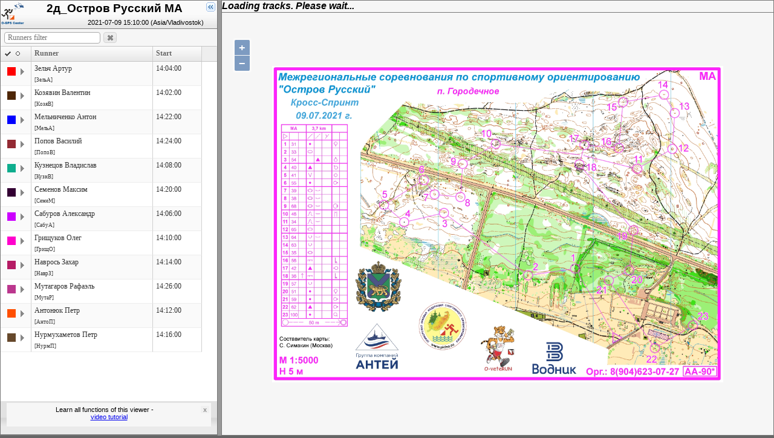

--- FILE ---
content_type: text/html; charset=UTF-8
request_url: http://viewer.o-gps-center.ru/viewer/event/10414/
body_size: 47864
content:

        
 

<!DOCTYPE html>
<html>
<head>
    <meta http-equiv="Content-Type" content="text/html; charset=utf-8"/>

    <link rel="alternate" hreflang="x-default" href="http://viewer.o-gps-center.ru/viewer/event/10414/" />
    <link rel="alternate" hreflang="ru" href="http://viewer.o-gps-center.ru/viewer/event/10414/?lang=ru" />
    <link rel="alternate" hreflang="en" href="http://viewer.o-gps-center.ru/viewer/event/10414/?lang=en" />
    <link rel="alternate" hreflang="bg" href="http://viewer.o-gps-center.ru/viewer/event/10414/?lang=bg" />

    <!-- Layout styles -->
    <link rel="stylesheet" type="text/css" href="/bundles/ogpscentermain/css/fontawesome/css/all.min.css"/>
    <link rel="stylesheet" type="text/css" href="/bundles/ogpscentermain/css/ol3/layout.css" media="all"/>
    <link rel="stylesheet" type="text/css" href="/bundles/ogpscentermain/css/ol3/jquery-ui-1.10.2.custom.css" madia="all"/>
    <link rel="stylesheet" type="text/css" href="/bundles/ogpscentermain/js/vendor/grid-2.1.0/themes/Office/pqgrid.css" madia=all/>
    <link rel="stylesheet" type="text/css" href="/bundles/ogpscentermain/js/vendor/grid-2.1.0/pqgrid.min.css" madia=all/>
    <link rel="stylesheet" type="text/css" href="/bundles/ogpscentermain/css/ol3/menu.css" madia=all/>
    <link rel="stylesheet" type="text/css" href="/bundles/ogpscentermain/css/ol3/menuitem.css" madia=all/>
    <link rel="stylesheet" type="text/css" href="/bundles/ogpscentermain/css/ol3/menuseparator.css" madia=all/>
    <link rel="stylesheet" type="text/css" href="/bundles/ogpscentermain/css/ol3/toolbar.css" madia=all/>
    <link rel="stylesheet" type="text/css" href="/bundles/ogpscentermain/js/vendor/ol3/css/ol.css" madia=all/>
    <link rel="stylesheet" type="text/css" href="/bundles/ogpscentermain/css/ol3/time_slider.css" madia=all/>
    <link rel="stylesheet" type="text/css" href="/bundles/ogpscentermain/css/ol3/map.css" madia=all/>
    <link rel="stylesheet" type="text/css" href="/bundles/ogpscentermain/css/ol3/runner-list.css" madia=all/>
    <!--[if lte IE 7]>
    <style type="text/css"> body { font-size: 85%; } </style>
    <![endif]-->

    <script type="text/javascript" src="/bundles/ogpscentermain/js/vendor/momentjs/moment.js"></script>
    <script type="text/javascript" src="/bundles/ogpscentermain/js/vendor/momentjs/moment-timezone-with-data.js"></script>
    <script type="text/javascript" src="/bundles/ogpscentermain/js/vendor/numeric/numeric-1.2.6.js"></script>
            <script type="text/javascript" src="/bundles/ogpscentermain/js/map-transform-c.min.js"></script>
    
    
    <script type="text/javascript" src="/bundles/ogpscentermain/js/vendor/jquery-1.12.4/jquery-1.12.4.min.js"></script>
    <script type="text/javascript" src="/bundles/ogpscentermain/js/vendor/jquery-ui-1.11.4/jquery-ui.min.js"></script>
    <!--<script type="text/javascript" src="/bundles/ogpscentermain/js/vendor/jquery-ui-touch-punch-master/jquery.ui.touch-punch.min.js"></script>-->
    <script type="text/javascript" src="/bundles/ogpscentermain/js/vendor/layout-master/source/versions/jquery.layout-1.4.4.js"></script>
    <script type="text/javascript" src="/bundles/ogpscentermain/js/vendor/grid-2.1.0/pqgrid.min.js"></script>

    <script type="text/javascript" src="/bundles/ogpscentermain/js/locales/viewer.en.js"></script>
            <script type="text/javascript" src="/bundles/ogpscentermain/js/ogps-viewer.js"></script>
        <script type="text/javascript" src="/bundles/ogpscentermain/js/jQControls.min.js"></script>
    
    <title>O-GPS Center - Event view 2д_Остров Русский МА</title>
    <link rel="shortcut icon" href="/favicon.ico"/>
</head>
<body>

<div id="liveDisplayWnd" class="tool-wnd" style='display: none;'>
    <div id="liveDisplay" class="info-display"></div>
</div>

<div id='masstartOptionsWnd' class='tool-wnd' style='display: none;'>
    <div id="masstartOptCloseBtn" class="tool-wnd-close-btn">x</div>
    <div id="masstartOptionsContent" class='tool-wnd-div'>
        <div id="masstartOptions" class="goog-toolbar">
            <div id="masstartTypeLbl" class="goog-inline-block" style="margin: 0 3px; vertical-align: middle;">&nbsp;</div>
            <div id="masstartType" class="goog-toolbar-select ogps-masstart-from">
                <div id="masstartFromMenu" class="goog-menu">
                    <div id="fromPoint" class="goog-option">&nbsp;</div>
                    <div id="fromStart" class="goog-option">&nbsp;</div>
                </div>
            </div>
            <div id="setMasstartPoint" class="goog-toolbar-button">
                <div class="player-btn-icon ui-icon-mass-start-point"></div>
            </div>
            <div id="masstartPointOkBtn" class="goog-toolbar-button">
                <div>
                    <span class="player-btn-icon goog-inline-block ui-icon-check" style="margin-top: -5px;">&nbsp;</span>
                    <span id="masstartPointOkBtnLbl" class="goog-inline-block goog-edit-insert-caption">&nbsp;</span>
                </div>
            </div>
        </div>
        <div id='setPointOnEnter' class='tool-wnd-control'>
            <input id='setPointOnEnterChbx' class='tool-wnd-checkbox' type='checkbox' checked>
            <label id="setPointOnEnterLbl" class='tool-wnd-label' for='setPointOnEnterChbx'>&nbsp;</label>
        </div>
        <div id='exitAfterSet' class='tool-wnd-control' style='display: none;'>
            <input id='exitAfterSetChbx' class='tool-wnd-checkbox' type='checkbox' checked>
            <label id='exitAfterSetLbl' class='tool-wnd-label' for='exitAfterSetChbx'>&nbsp;</label>
        </div>
    </div>
</div>

<div id='compareOptionsWnd' class='tool-wnd' style='display: none;'>
    <div id="compareOptCloseBtn" class="tool-wnd-close-btn">x</div>
    <div id="compareOptionsContent" class='tool-wnd-div'>
        <div id="compareOptions" class="goog-toolbar">
            <div id="setCompareInterval" class="goog-toolbar-button">
                <div>
                    <span class="player-btn-icon goog-inline-block ui-icon-mass-start-point" style="margin-top: -5px;">&nbsp;</span>
                    <span id="setCompareIntervalLbl" class="goog-inline-block goog-edit-insert-caption">&nbsp;</span>
                </div>
            </div>
            <div id="compareIntervalOkBtn" class="goog-toolbar-button">
                <div>
                    <span class="player-btn-icon goog-inline-block ui-icon-check" style="margin-top: -5px;">&nbsp;</span>
                    <span id="compareIntervalOkBtnLbl" class="goog-inline-block goog-edit-insert-caption">&nbsp;</span>
                </div>
            </div>
        </div>
        <div id='setIntervalOnEnter' class='tool-wnd-control'>
            <input id='setIntervalOnEnterChbx' class='tool-wnd-checkbox' type='checkbox' checked>
            <label id="setIntervalOnEnterLbl" class='tool-wnd-label' for='setIntervalOnEnterChbx'>&nbsp;</label>
        </div>
        <div id='exitAfterIntervalSet' class='tool-wnd-control' style='display: none;'>
            <input id='exitAfterIntervalSetChbx' class='tool-wnd-checkbox' type='checkbox' checked>
            <label id='exitAfterIntervalSetLbl' class='tool-wnd-label' for='exitAfterIntervalSetChbx'>&nbsp;</label>
        </div>
    </div>
</div>

<div id='hintWnd' class='float-wnd' style='display: none; width: 275px; height: 250px;'>
    <div id="hintWndTitle">
        <span id="hintWndCaption" style="padding-left: 5px;">&nbsp;</span>
        <div id="hintWndCloseBtn" class="tool-wnd-close-btn" style="font-size: 100%;">x</div>
    </div>
    <div id="hintWndContent" class='float-wnd-div'>&nbsp;</div>
</div>

<script type="text/javascript">
    (function() {
        // ----- Masstart options -----
        document.getElementById('masstartTypeLbl').textContent = langPack.masstartOpts.masstartTypeLbl;
        document.getElementById('masstartType').title = langPack.masstartOpts.masstartTypeTooltip;
        document.getElementById('fromPoint').textContent = langPack.masstartOpts.masstartFromMenu.fromPoint;
        document.getElementById('fromStart').textContent = langPack.masstartOpts.masstartFromMenu.fromStart;
        document.getElementById('setMasstartPoint').title = langPack.masstartOpts.setMasstartPointTooltip;
        document.getElementById('masstartPointOkBtnLbl').innerHTML = langPack.masstartOpts.masstartPointOkBtnLbl + '&nbsp;&nbsp;&nbsp;';
        document.getElementById('setPointOnEnterLbl').innerHTML = langPack.masstartOpts.setPointOnEnterLbl + '&nbsp;&nbsp;&nbsp;';
        document.getElementById('exitAfterSetLbl').innerHTML = langPack.masstartOpts.exitAfterSetLbl + '&nbsp;&nbsp;&nbsp;';

        // ----- Compare options -----
        document.getElementById('setCompareInterval').title = langPack.compareOpts.setCompareIntervalTooltip;
        document.getElementById('setCompareIntervalLbl').innerHTML = langPack.compareOpts.setCompareIntervalLbl + '&nbsp;&nbsp;&nbsp;';
        document.getElementById('compareIntervalOkBtnLbl').innerHTML = langPack.compareOpts.compareIntervalOkBtnLbl + '&nbsp;&nbsp;&nbsp;';
        document.getElementById('setIntervalOnEnterLbl').innerHTML = langPack.compareOpts.setIntervalOnEnterLbl + '&nbsp;&nbsp;&nbsp;';
        document.getElementById('exitAfterIntervalSetLbl').innerHTML = langPack.compareOpts.exitAfterSetLbl + '&nbsp;&nbsp;&nbsp;';


      // ----- Hint wnd -----
        document.getElementById('hintWndCaption').textContent = langPack.hintWnd.caption;
        document.getElementById('hintWndContent').innerHTML = langPack.hintWnd.content
                .replace(new RegExp("larr", 'g'), String.fromCharCode(8592))
                .replace(new RegExp("rarr", 'g'), String.fromCharCode(8594));
    }());
</script>

<script id="runnerDetailsTmpl" type="text/pq-template">
    <div style="display: inline-block; margin-right: 15px;">
        <label class="highlight-checkbox-label">
            <input class="highlight-checkbox" type="checkbox" highlightState/>
            highlightLbl
        </label>
    </div>
    <div style="display: inline-block; margin-right: 15px;">
        <label class="follow-checkbox-label">
            <input class="follow-checkbox" type="checkbox" followState/>
            followLbl
        </label>
    </div>
    <div style="display: inline-block;">
        <label class="runner-color-picker change-color-label">
            <span class="runner-show runner-color-picker"></span>
            changeColorLbl
        </label>
    </div>
</script>

<div id="container">
    <div class="pane ui-layout-west">
        <div class="header" style="padding-right: 22px;">
            <a href='//o-gps-center.ru/viewer/'>
                <img src="/bundles/ogpscentermain/images/logo-viewer.png" alt="o-gps-center.ru" align="left" width="40" height="40" />
            </a>
            <h2 style="width: 100%; text-align: center; margin: 0; color: black;">2д_Остров Русский МА</h2>
            <!-- <p style="width: 100%; text-align: center; margin: 0; font-weight: normal; font-size: 90%"></p> -->
            <p style="width: 100%; text-align: right; margin: 6px 0 0 0; font-weight: normal; font-size: 70%">2021-07-09  15:10:00 (Asia/Vladivostok)</p>
        </div>
        <div class="content">
            <div id="loadingListMsg" class="runner-table" style="margin: auto;">&nbsp;</div>
            <div id="runnerList" class="runner-table" style="display: none; margin: auto;"></div>
        </div>
        <div id="listFooter" class="footer">
            <div id="infoBoard"></div>
        </div>
    </div>

    <div id="paneCenter" class="pane ui-layout-center">
        <div id="mapHeader" class="header">
            <div id="tracksMessage">
                <div style="display: inline-block; vertical-align: middle; height: 100%;">&nbsp;</div>
            </div>
            <div id="playerPanel" style="display: none;">
                <div id="playerControls" class="goog-toolbar">
                    <hr>
                    <div id="play" class="goog-toolbar-button">
                        <div class="player-btn-icon ui-icon-big-play"></div>
                    </div>
                    <hr>
                    <div id="backJump" class="goog-toolbar-button">
                        <div class="player-btn-icon ui-icon-big-seek-prev"></div>
                    </div>
                    <div id="clock1" class="goog-toolbar-clock">0:00:00</div>
                    <div id="fwrdJump" class="goog-toolbar-button">
                        <div class="player-btn-icon ui-icon-big-seek-next"></div>
                    </div>
                    <hr>
                    <p id="speedLbl" class="goog-toolbar-label">&nbsp;</p>
                    <div id="speed" class="goog-toolbar-select ogps-speed">
                        <div id="speedMenu" class="goog-menu">
                            <div class="goog-option">x1</div>
                            <div class="goog-option">x2</div>
                            <div class="goog-option">x3</div>
                            <div class="goog-option">x5</div>
                            <div class="goog-option">x7</div>
                            <div class="goog-option">x10</div>
                            <div class="goog-option">x20</div>
                            <div class="goog-option">x50</div>
                            <div class="goog-option">x100</div>
                            <div class="goog-option">x200</div>
                            <div class="goog-option">x500</div>
                        </div>
                    </div>
                    <hr>
                    <div id="defaultStart" class="goog-toolbar-toggle-button goog-toolbar-button-checked" style="margin-left: 5px">
                        <div class="player-btn-icon ui-icon-absolute-time"></div>
                    </div>
                    <div id="masStart" class="goog-toolbar-toggle-button">
                        <div class="player-btn-icon ui-icon-mass-start"></div>
                    </div>
                    <div id="specialMasstart" class="goog-toolbar-toggle-button">
                        <div class="player-btn-icon ui-icon-special-mass-start"></div>
                    </div>
                    <div id="compareStart" class="goog-toolbar-toggle-button">
                        <div class="player-btn-icon ui-icon-compare-point"></div>
                    </div>
                    <hr>
                    <p id="optionsSeparator" class="goog-toolbar-label" style="margin-left: 0;">&nbsp;</p>
                    <p id="tailLbl" class="goog-toolbar-label">&nbsp;</p>
                    <div id="tail" class="goog-toolbar-select ogps-tail">
                        <div id="tailMenu" class="goog-menu">
                            <div id="t15s" class="goog-option">15</div>
                            <div id="t30s" class="goog-option">30</div>
                            <div id="t1m" class="goog-option">1</div>
                            <div id="t2m" class="goog-option">2</div>
                            <div id="t3m" class="goog-option">3</div>
                            <div id="t5m" class="goog-option">5</div>
                            <div id="t10m" class="goog-option">10</div>
                            <div id="t15m" class="goog-option">15</div>
                            <div id="t30m" class="goog-option">30</div>
                            <div id="t60m" class="goog-option">60</div>
                            <div id="t120m" class="goog-option">120</div>
                        </div>
                    </div>
                    <div id="showFullTracks" class="goog-toolbar-toggle-button">
                        <div class="player-btn-icon ui-icon-show-full-tracks"></div>
                    </div>
                    <p id="jumpDeltaLbl" class="goog-toolbar-label">&nbsp;</p>
                    <div id="jumpDelta" class="goog-toolbar-select ogps-jump-delta">
                        <div id="jumpDeltaMenu" class="goog-menu">
                            <div id="jd15s" class="goog-option">15</div>
                            <div id="jd30s" class="goog-option">30</div>
                            <div id="jd2m" class="goog-option">2</div>
                            <div id="jd5m" class="goog-option">5</div>
                            <div id="jd10m" class="goog-option">10</div>
                        </div>
                    </div>
                    <hr id="sep1">
                    <div id="legend" class="goog-toolbar-select ogps-legend">
                        <div id="legendMenu" class="goog-menu">
                            <div id="legendShort" class="goog-option">&nbsp;</div>
                            <div id="legendFull" class="goog-option">&nbsp;</div>
                            <div id="legendFlags" class="goog-option">&nbsp;</div>
                            <div id="legendNoLegend" class="goog-option">&nbsp;</div>
                        </div>
                    </div>
                    <hr id="sep2">
                    <div id="mapShowHide" class="goog-toolbar-toggle-button">
                        <div class="player-btn-icon ui-icon-hide-map"></div>
                    </div>
                    <div id="liveIndicator" class="goog-toolbar-toggle-button goog-toolbar-button-checked">
                        <div class="player-btn-icon ui-icon-repeat-indicator"></div>
                    </div>
                    <hr id="sep3">
                    <div id="options" class="goog-toolbar-toggle-button goog-toolbar-button-checked">
                        <div class="player-btn-icon ui-icon-big-gear"></div>
                    </div>
                    <div id="hint" class="goog-toolbar-toggle-button goog-toolbar-button-checked">
                        <div class="player-btn-icon ui-icon-help"></div>
                    </div>
                    <hr id="sep4">
                    <div id="loadLocalMap" class="goog-toolbar-button">
                        <div class="player-btn-icon ui-icon-image">
                            <input name="localMapFile" id="localMapFile" type="file" accept=".png,.jpeg,.jpg,.gif" class="local_map_input">
                        </div>
                    </div>
                    <div id="slider" class="goog-inline-block"></div>
                </div>
            </div>
        </div>
        <div class="content" id="mapContent">
            <button id="extraPlayBtn" class="extra-play-btn extra-play-btn-center">
                <i class="fa fa-play fa-6x"></i>
                <p id="hintStartStop">&nbsp;</p>
            </button>
            <div class="map" id="map"></div>
                    </div>
    </div>
</div>

<script type="text/javascript">
    (function() {
        // ----- Player -----
        var infoPanelCloseBtnClick = function() {
            var $btn = $(this);
            var s = $btn.text();
            if (s === "x")
                $btn.text("^");
            else
                $btn.text("x");
            $btn.parent().toggleClass("runners-info-panel-minimized");
            ogps.viewer.playerResizeLayoutPaneContent("west");
            ogps.viewer.playerUpdateCompetitorsUI();
        };

        document.getElementById('loadingListMsg').textContent = langPack.runnerList.uiLib.pqGrid.strLoading;
        var board = $("#infoBoard");
                                                        // $("<div/>", {"class": "runners-info-panel"})
        //         .html("<div><div style='padding-bottom: 5px'>Хотите помочь улучшить сервис?</div>" +
        //           "<form method=\"POST\" target='_blank' action=\"https://yoomoney.ru/quickpay/confirm.xml\"> \n" +
        //           "    <input type=\"hidden\" name=\"receiver\" value=\"410011931020163\"> \n" +
        //           "    <input type=\"hidden\" name=\"label\" value=\"$order_id\"> \n" +
        //           "    <input type=\"hidden\" name=\"quickpay-form\" value=\"donate\"> \n" +
        //           "    <input type=\"hidden\" name=\"targets\" value=\"На развитие проекта O-GPS Center\"> \n" +
        //           "    <input type=\"number\" name=\"sum\" value=\"100\" style=\"text-align: right; width: 10em\"> руб. <br/>\n" +
        //           "    <label style='display: inline-block;'><input type=\"radio\" name=\"paymentType\" value=\"PC\">Яндекс.Деньгами</label> \n" +
        //           "    <label style='display: inline-block;'><input type=\"radio\" name=\"paymentType\" checked value=\"MC\">С&#160;мобильного</label> \n" +
        //           "    <label style='display: inline-block;'><input type=\"radio\" name=\"paymentType\" value=\"AC\">Банковской&#160;картой</label> <br/>\n" +
        //           "    <input style='background-color: #ff8f20;\n" +
        //           "    border-radius: 5px;\n" +
        //           "    border: none;\n" +
        //           "    color: #000000;\n" +
        //           "    padding: 5px 10px;\n" +
        //           "    text-align: center;\n" +
        //           "    text-decoration: none;\n" +
        //           "    display: inline-block;\n" +
        //           "    font-size: 12px;\n" +
        //           "    margin: 4px 2px;\n" +
        //           "    cursor: pointer;' type=\"submit\" value=\"Поддержать O-GPS Center!\"> \n" +
        //           "</form> \n" +
        //           "</div>")
        //         .appendTo(board);
        $("<div/>", {"class": "runners-info-panel"})
                .html(langPack.runnerList.videoTutorial.p1)
                .appendTo(board);
        board.find("div.runners-info-panel")
                .prepend($("<div class='info-panel-close-btn'>x</div>"));
        board.find("div.info-panel-close-btn")
                .unbind("click")
                .bind("click", infoPanelCloseBtnClick);
        document.getElementById('tracksMessage').firstChild.textContent = langPack.player.tracksMessage;
        document.getElementById('defaultStart').title = langPack.player.defaultStartTooltip;
        document.getElementById('masStart').title = langPack.player.masStartTooltip;
        document.getElementById('specialMasstart').title = langPack.player.specialMasstartTooltip;
        document.getElementById('compareStart').title = langPack.player.compareStartTooltip;
        document.getElementById('options').title = langPack.player.optionsTooltip;
        document.getElementById('backJump').title = langPack.player.backTooltip.replace("larr", String.fromCharCode(8592));
        document.getElementById('fwrdJump').title = langPack.player.fwrdTooltip.replace("rarr", String.fromCharCode(8594));
        document.getElementById('play').title = langPack.player.play.tooltip.play;
        $("#extraPlayBtn").click(function() { ogps.viewer.playerSetRunning(true); });
        if (ogps.utils.isMobileBrowser || ogps.utils.isTouchDevice)
          $("#hintStartStop").remove();
        else
          $("#hintStartStop").html(langPack.player.play.hint);

        // ----- Options -----
        document.getElementById('liveIndicator').title = langPack.playerOpts.liveIndicator.tooltip.show;
        document.getElementById('mapShowHide').title = langPack.playerOpts.mapShowHide.tooltip.hide;
        document.getElementById('showFullTracks').title = langPack.playerOpts.showFullTracks.tooltip.show;
        document.getElementById('speedLbl').textContent = langPack.playerOpts.speed.label;
        document.getElementById('speed').title = langPack.playerOpts.speed.tooltip;
        document.getElementById('tailLbl').textContent = langPack.playerOpts.tail.label;
        document.getElementById('tail').title = langPack.playerOpts.tail.tooltip;
        document.getElementById('hint').title = langPack.hintWnd.caption;
        // document.getElementById('openClientView').title = langPack.player.clientViewTooltip;
        // document.getElementById('openClientView3D').title = langPack.player.clientView3DTooltip;
        document.getElementById('loadLocalMap').title = langPack.player.loadLocalMap;
        document.getElementById('localMapFile').addEventListener("change", ogps.viewer.useLocalMapFile, false);
        var el = document.getElementById('t15s');
        el.textContent = el.textContent + ' ' + langPack.general.sec;
        el = document.getElementById('t30s');
        el.textContent = el.textContent + ' ' + langPack.general.sec;
        el = document.getElementById('t1m');
        el.textContent = el.textContent + ' ' + langPack.general.min;
        el = document.getElementById('t2m');
        el.textContent = el.textContent + ' ' + langPack.general.min;
        el = document.getElementById('t3m');
        el.textContent = el.textContent + ' ' + langPack.general.min;
        el = document.getElementById('t5m');
        el.textContent = el.textContent + ' ' + langPack.general.min;
        el = document.getElementById('t10m');
        el.textContent = el.textContent + ' ' + langPack.general.min;
        el = document.getElementById('t15m');
        el.textContent = el.textContent + ' ' + langPack.general.min;
        el = document.getElementById('t30m');
        el.textContent = el.textContent + ' ' + langPack.general.min;
        el = document.getElementById('t60m');
        el.textContent = el.textContent + ' ' + langPack.general.min;
        el = document.getElementById('t120m');
        el.textContent = el.textContent + ' ' + langPack.general.min;
        document.getElementById('legend').title = langPack.playerOpts.legend.tooltip;
        document.getElementById('legendShort').textContent = langPack.playerOpts.legend.form.short;
        document.getElementById('legendFull').textContent = langPack.playerOpts.legend.form.full;
        document.getElementById('legendFlags').textContent = langPack.playerOpts.legend.form.flags;
        document.getElementById('legendNoLegend').textContent = langPack.playerOpts.legend.form.noLegend;
        document.getElementById('jumpDeltaLbl').textContent = langPack.playerOpts.jumpDelta.label;
        document.getElementById('jumpDelta').title = langPack.playerOpts.jumpDelta.tooltip;
        el = document.getElementById('jd15s');
        el.textContent = el.textContent + ' ' + langPack.general.sec;
        el = document.getElementById('jd30s');
        el.textContent = el.textContent + ' ' + langPack.general.sec;
        el = document.getElementById('jd2m');
        el.textContent = el.textContent + ' ' + langPack.general.min;
        el = document.getElementById('jd5m');
        el.textContent = el.textContent + ' ' + langPack.general.min;
        el = document.getElementById('jd10m');
        el.textContent = el.textContent + ' ' + langPack.general.min;
    }());
</script>

<script type="text/javascript">
    (function() {
        var opts = {
            dataModel: {
                race: {
                    id: 10414,
                    name: '2д_Остров Русский МА',
                    closed: true,
                    date: '2021-07-09',
                    timezone: 'Asia/Vladivostok',
                    timezoneOffset: '600',
                    updated: '2021-07-09 06:25:06'
                },
                runners: {
                    requestURL: '/viewer/event/10414/competitors',
                    updateInterval: 5 * 60 * 1000, // 5min
                    timeout: 120000
                },
              tracks: {
                                      requestURL: '/viewer/viewer_tracks',
                    updateInterval: 20000,
                                      timeout: 120000
                }
            },
            viewer: {
                ui: {
                    masstartPointIconStyle: {
                        anchor: [0.5, 0.5],
                        size: [28, 28],
                        scale: 1,
                        snapToPixel: true,
                        offset: [0, 0],
                        src: '/bundles/ogpscentermain/css/ol3/images/player_ui.png'
                    }
                },
                map: {
                                        center: [0, 0],
                                        url: '/newmaps/map_7963_2a490d0212f4473a8c5dea7d80562548.jpeg',
                    transform:   {"mesh":{"Xmm":[131.941597455458,131.994513037802],"Ymm":[43.620092859591296,43.6572230704797],"XM":[[131.941597455458,131.94453721003268,131.94747696460735,131.95041671918202,131.95335647375668,131.95629622833135,131.95923598290602,131.9621757374807,131.96511549205536,131.96805524663003,131.9709950012047,131.97393475577937,131.97687451035404,131.9798142649287,131.98275401950337,131.98569377407804,131.9886335286527,131.99157328322738,131.994513037802],[131.941597455458,131.94453721003268,131.94747696460735,131.95041671918202,131.95335647375668,131.95629622833135,131.95923598290602,131.9621757374807,131.96511549205536,131.96805524663003,131.9709950012047,131.97393475577937,131.97687451035404,131.9798142649287,131.98275401950337,131.98569377407804,131.9886335286527,131.99157328322738,131.994513037802],[131.941597455458,131.94453721003268,131.94747696460735,131.95041671918202,131.95335647375668,131.95629622833135,131.95923598290602,131.9621757374807,131.96511549205536,131.96805524663003,131.9709950012047,131.97393475577937,131.97687451035404,131.9798142649287,131.98275401950337,131.98569377407804,131.9886335286527,131.99157328322738,131.994513037802],[131.941597455458,131.94453721003268,131.94747696460735,131.95041671918202,131.95335647375668,131.95629622833135,131.95923598290602,131.9621757374807,131.96511549205536,131.96805524663003,131.9709950012047,131.97393475577937,131.97687451035404,131.9798142649287,131.98275401950337,131.98569377407804,131.9886335286527,131.99157328322738,131.994513037802],[131.941597455458,131.94453721003268,131.94747696460735,131.95041671918202,131.95335647375668,131.95629622833135,131.95923598290602,131.9621757374807,131.96511549205536,131.96805524663003,131.9709950012047,131.97393475577937,131.97687451035404,131.9798142649287,131.98275401950337,131.98569377407804,131.9886335286527,131.99157328322738,131.994513037802],[131.941597455458,131.94453721003268,131.94747696460735,131.95041671918202,131.95335647375668,131.95629622833135,131.95923598290602,131.9621757374807,131.96511549205536,131.96805524663003,131.9709950012047,131.97393475577937,131.97687451035404,131.9798142649287,131.98275401950337,131.98569377407804,131.9886335286527,131.99157328322738,131.994513037802],[131.941597455458,131.94453721003268,131.94747696460735,131.95041671918202,131.95335647375668,131.95629622833135,131.95923598290602,131.9621757374807,131.96511549205536,131.96805524663003,131.9709950012047,131.97393475577937,131.97687451035404,131.9798142649287,131.98275401950337,131.98569377407804,131.9886335286527,131.99157328322738,131.994513037802],[131.941597455458,131.94453721003268,131.94747696460735,131.95041671918202,131.95335647375668,131.95629622833135,131.95923598290602,131.9621757374807,131.96511549205536,131.96805524663003,131.9709950012047,131.97393475577937,131.97687451035404,131.9798142649287,131.98275401950337,131.98569377407804,131.9886335286527,131.99157328322738,131.994513037802],[131.941597455458,131.94453721003268,131.94747696460735,131.95041671918202,131.95335647375668,131.95629622833135,131.95923598290602,131.9621757374807,131.96511549205536,131.96805524663003,131.9709950012047,131.97393475577937,131.97687451035404,131.9798142649287,131.98275401950337,131.98569377407804,131.9886335286527,131.99157328322738,131.994513037802],[131.941597455458,131.94453721003268,131.94747696460735,131.95041671918202,131.95335647375668,131.95629622833135,131.95923598290602,131.9621757374807,131.96511549205536,131.96805524663003,131.9709950012047,131.97393475577937,131.97687451035404,131.9798142649287,131.98275401950337,131.98569377407804,131.9886335286527,131.99157328322738,131.994513037802],[131.941597455458,131.94453721003268,131.94747696460735,131.95041671918202,131.95335647375668,131.95629622833135,131.95923598290602,131.9621757374807,131.96511549205536,131.96805524663003,131.9709950012047,131.97393475577937,131.97687451035404,131.9798142649287,131.98275401950337,131.98569377407804,131.9886335286527,131.99157328322738,131.994513037802],[131.941597455458,131.94453721003268,131.94747696460735,131.95041671918202,131.95335647375668,131.95629622833135,131.95923598290602,131.9621757374807,131.96511549205536,131.96805524663003,131.9709950012047,131.97393475577937,131.97687451035404,131.9798142649287,131.98275401950337,131.98569377407804,131.9886335286527,131.99157328322738,131.994513037802],[131.941597455458,131.94453721003268,131.94747696460735,131.95041671918202,131.95335647375668,131.95629622833135,131.95923598290602,131.9621757374807,131.96511549205536,131.96805524663003,131.9709950012047,131.97393475577937,131.97687451035404,131.9798142649287,131.98275401950337,131.98569377407804,131.9886335286527,131.99157328322738,131.994513037802],[131.941597455458,131.94453721003268,131.94747696460735,131.95041671918202,131.95335647375668,131.95629622833135,131.95923598290602,131.9621757374807,131.96511549205536,131.96805524663003,131.9709950012047,131.97393475577937,131.97687451035404,131.9798142649287,131.98275401950337,131.98569377407804,131.9886335286527,131.99157328322738,131.994513037802],[131.941597455458,131.94453721003268,131.94747696460735,131.95041671918202,131.95335647375668,131.95629622833135,131.95923598290602,131.9621757374807,131.96511549205536,131.96805524663003,131.9709950012047,131.97393475577937,131.97687451035404,131.9798142649287,131.98275401950337,131.98569377407804,131.9886335286527,131.99157328322738,131.994513037802],[131.941597455458,131.94453721003268,131.94747696460735,131.95041671918202,131.95335647375668,131.95629622833135,131.95923598290602,131.9621757374807,131.96511549205536,131.96805524663003,131.9709950012047,131.97393475577937,131.97687451035404,131.9798142649287,131.98275401950337,131.98569377407804,131.9886335286527,131.99157328322738,131.994513037802],[131.941597455458,131.94453721003268,131.94747696460735,131.95041671918202,131.95335647375668,131.95629622833135,131.95923598290602,131.9621757374807,131.96511549205536,131.96805524663003,131.9709950012047,131.97393475577937,131.97687451035404,131.9798142649287,131.98275401950337,131.98569377407804,131.9886335286527,131.99157328322738,131.994513037802],[131.941597455458,131.94453721003268,131.94747696460735,131.95041671918202,131.95335647375668,131.95629622833135,131.95923598290602,131.9621757374807,131.96511549205536,131.96805524663003,131.9709950012047,131.97393475577937,131.97687451035404,131.9798142649287,131.98275401950337,131.98569377407804,131.9886335286527,131.99157328322738,131.994513037802]],"YM":[[43.620092859591296,43.620092859591296,43.620092859591296,43.620092859591296,43.620092859591296,43.620092859591296,43.620092859591296,43.620092859591296,43.620092859591296,43.620092859591296,43.620092859591296,43.620092859591296,43.620092859591296,43.620092859591296,43.620092859591296,43.620092859591296,43.620092859591296,43.620092859591296,43.620092859591296],[43.62227698964355,43.62227698964355,43.62227698964355,43.62227698964355,43.62227698964355,43.62227698964355,43.62227698964355,43.62227698964355,43.62227698964355,43.62227698964355,43.62227698964355,43.62227698964355,43.62227698964355,43.62227698964355,43.62227698964355,43.62227698964355,43.62227698964355,43.62227698964355,43.62227698964355],[43.62446111969581,43.62446111969581,43.62446111969581,43.62446111969581,43.62446111969581,43.62446111969581,43.62446111969581,43.62446111969581,43.62446111969581,43.62446111969581,43.62446111969581,43.62446111969581,43.62446111969581,43.62446111969581,43.62446111969581,43.62446111969581,43.62446111969581,43.62446111969581,43.62446111969581],[43.626645249748066,43.626645249748066,43.626645249748066,43.626645249748066,43.626645249748066,43.626645249748066,43.626645249748066,43.626645249748066,43.626645249748066,43.626645249748066,43.626645249748066,43.626645249748066,43.626645249748066,43.626645249748066,43.626645249748066,43.626645249748066,43.626645249748066,43.626645249748066,43.626645249748066],[43.62882937980032,43.62882937980032,43.62882937980032,43.62882937980032,43.62882937980032,43.62882937980032,43.62882937980032,43.62882937980032,43.62882937980032,43.62882937980032,43.62882937980032,43.62882937980032,43.62882937980032,43.62882937980032,43.62882937980032,43.62882937980032,43.62882937980032,43.62882937980032,43.62882937980032],[43.63101350985258,43.63101350985258,43.63101350985258,43.63101350985258,43.63101350985258,43.63101350985258,43.63101350985258,43.63101350985258,43.63101350985258,43.63101350985258,43.63101350985258,43.63101350985258,43.63101350985258,43.63101350985258,43.63101350985258,43.63101350985258,43.63101350985258,43.63101350985258,43.63101350985258],[43.633197639904836,43.633197639904836,43.633197639904836,43.633197639904836,43.633197639904836,43.633197639904836,43.633197639904836,43.633197639904836,43.633197639904836,43.633197639904836,43.633197639904836,43.633197639904836,43.633197639904836,43.633197639904836,43.633197639904836,43.633197639904836,43.633197639904836,43.633197639904836,43.633197639904836],[43.63538176995709,43.63538176995709,43.63538176995709,43.63538176995709,43.63538176995709,43.63538176995709,43.63538176995709,43.63538176995709,43.63538176995709,43.63538176995709,43.63538176995709,43.63538176995709,43.63538176995709,43.63538176995709,43.63538176995709,43.63538176995709,43.63538176995709,43.63538176995709,43.63538176995709],[43.63756590000935,43.63756590000935,43.63756590000935,43.63756590000935,43.63756590000935,43.63756590000935,43.63756590000935,43.63756590000935,43.63756590000935,43.63756590000935,43.63756590000935,43.63756590000935,43.63756590000935,43.63756590000935,43.63756590000935,43.63756590000935,43.63756590000935,43.63756590000935,43.63756590000935],[43.639750030061606,43.639750030061606,43.639750030061606,43.639750030061606,43.639750030061606,43.639750030061606,43.639750030061606,43.639750030061606,43.639750030061606,43.639750030061606,43.639750030061606,43.639750030061606,43.639750030061606,43.639750030061606,43.639750030061606,43.639750030061606,43.639750030061606,43.639750030061606,43.639750030061606],[43.64193416011386,43.64193416011386,43.64193416011386,43.64193416011386,43.64193416011386,43.64193416011386,43.64193416011386,43.64193416011386,43.64193416011386,43.64193416011386,43.64193416011386,43.64193416011386,43.64193416011386,43.64193416011386,43.64193416011386,43.64193416011386,43.64193416011386,43.64193416011386,43.64193416011386],[43.64411829016612,43.64411829016612,43.64411829016612,43.64411829016612,43.64411829016612,43.64411829016612,43.64411829016612,43.64411829016612,43.64411829016612,43.64411829016612,43.64411829016612,43.64411829016612,43.64411829016612,43.64411829016612,43.64411829016612,43.64411829016612,43.64411829016612,43.64411829016612,43.64411829016612],[43.646302420218376,43.646302420218376,43.646302420218376,43.646302420218376,43.646302420218376,43.646302420218376,43.646302420218376,43.646302420218376,43.646302420218376,43.646302420218376,43.646302420218376,43.646302420218376,43.646302420218376,43.646302420218376,43.646302420218376,43.646302420218376,43.646302420218376,43.646302420218376,43.646302420218376],[43.64848655027063,43.64848655027063,43.64848655027063,43.64848655027063,43.64848655027063,43.64848655027063,43.64848655027063,43.64848655027063,43.64848655027063,43.64848655027063,43.64848655027063,43.64848655027063,43.64848655027063,43.64848655027063,43.64848655027063,43.64848655027063,43.64848655027063,43.64848655027063,43.64848655027063],[43.65067068032289,43.65067068032289,43.65067068032289,43.65067068032289,43.65067068032289,43.65067068032289,43.65067068032289,43.65067068032289,43.65067068032289,43.65067068032289,43.65067068032289,43.65067068032289,43.65067068032289,43.65067068032289,43.65067068032289,43.65067068032289,43.65067068032289,43.65067068032289,43.65067068032289],[43.652854810375146,43.652854810375146,43.652854810375146,43.652854810375146,43.652854810375146,43.652854810375146,43.652854810375146,43.652854810375146,43.652854810375146,43.652854810375146,43.652854810375146,43.652854810375146,43.652854810375146,43.652854810375146,43.652854810375146,43.652854810375146,43.652854810375146,43.652854810375146,43.652854810375146],[43.6550389404274,43.6550389404274,43.6550389404274,43.6550389404274,43.6550389404274,43.6550389404274,43.6550389404274,43.6550389404274,43.6550389404274,43.6550389404274,43.6550389404274,43.6550389404274,43.6550389404274,43.6550389404274,43.6550389404274,43.6550389404274,43.6550389404274,43.6550389404274,43.6550389404274],[43.6572230704797,43.6572230704797,43.6572230704797,43.6572230704797,43.6572230704797,43.6572230704797,43.6572230704797,43.6572230704797,43.6572230704797,43.6572230704797,43.6572230704797,43.6572230704797,43.6572230704797,43.6572230704797,43.6572230704797,43.6572230704797,43.6572230704797,43.6572230704797,43.6572230704797]]},"genT":{"CGx":[0.9391737359314776,0.13065667625398542,0.00545138242694552,0.005603230531013259],"CGy":[-0.1354264776263616,0.9143324908039165,-0.006718678131774046,0.3564502404990406]},"lclT":{"Cx":[0.0521763186629178,0.00768568683846158,0.000017814975247765902,0.005603230531012932,0.05217631866291244,0.007703501813709346,0.00001781497525703106,0.05777954919393074,0.052176318662918456,0.00772131678896637,0.000017814975248386933,0.10995586785684318,0.05217631866291461,0.007739131764214757,0.000017814975252772314,0.16213218651976163,0.05217631866291578,0.0077569467394675296,0.000017814975252383736,0.21430850518267625,0.05217631866291528,0.007774761714719913,0.00001781497525255027,0.266484823845592,0.05217631866291844,0.0077925766899724636,0.00001781497524733222,0.3186611425085073,0.052176318662947585,0.007810391665219796,0.00001781497518704711,0.37083746117142574,0.05217631866286532,0.007828206640406843,0.000017814975351193585,0.4230137798343733,0.05217631866295974,0.007846021615758036,0.00001781497516578634,0.47519009849723864,0.05217631866289241,0.007863836590923823,0.00001781497529929066,0.5273664171601984,0.05217631866291239,0.007881651566223113,0.00001781497525410458,0.5795427358230908,0.05217631866293315,0.007899466541477218,0.00001781497522745923,0.6317190544860032,0.05217631866288497,0.007917281516704677,0.000017814975302066216,0.6838953731489363,0.05217631866293093,0.007935096492006743,0.000017814975226237983,0.7360716918118213,0.0521763186629165,0.007952911467232981,-0.00018609767555566314,0.7882480104747522,0.05217631866291472,0.007766813791677318,0.00001781497526842646,0.8404243291376687,0.05217631866190786,0.007784628766945745,0.00022172762603996728,0.8926006478005835,0.05219413363816557,0.0076856868384596305,0.00001781497525649156,0.013288917369474513,0.052194133638169465,0.007703501813716124,0.00001781497524690201,0.06548305100764008,0.05219413363816684,0.007721316788963026,0.00001781497525280007,0.11767718464580955,0.052194133638167384,0.007739131764215812,0.000017814975249830223,0.1698713182839764,0.05219413363816816,0.007756946739465642,0.000017814975251717602,0.22206545192214378,0.05219413363816783,0.00777476171471736,0.000017814975248553466,0.27425958556031194,0.052194133638165774,0.007792576689965913,0.000017814975256713605,0.32645371919847976,0.05219413363813463,0.007810391665222627,0.000017814975313945602,0.37864785283664554,0.05219413363821651,0.007828206640536572,0.000017814975157515178,0.43084198647478017,0.05219413363812553,0.007846021615694088,0.000017814975331098548,0.4830361201129967,0.0521941336381917,0.007863836591025186,0.000017814975205254768,0.5352302537511222,0.052194133638166496,0.007881651566230441,0.000017814975254659693,0.5874243873893139,0.05219413363816061,0.0078994665414851,0.00001781497525410458,0.6396185210274804,0.052194133638187035,0.007917281516739205,0.000017814975226682073,0.691812654665641,0.05219413363815717,0.007935096491965887,0.000017814975266428057,0.744006788303828,0.051990220987360836,0.007952911467232315,0.00007607573262635725,0.7962009219419852,0.05219413363818315,0.008028987199858673,0.000017814975242225195,0.848191142929346,0.052398046287947864,0.008046802175100898,-0.0000404457821137328,0.9003852765675292,0.052211948613422064,0.007685686838463785,0.000017814975243481135,0.020974604207934143,0.05221194861341637,0.007703501813707266,0.000017814975256911364,0.07318655282135621,0.05221194861341963,0.007721316788964178,0.000017814975248442444,0.12539850143477257,0.052211948613417214,0.00773913176421262,0.000017814975257407495,0.1776104500481922,0.05221194861341988,0.0077569467394700276,0.000017814975245444842,0.22982239866160942,0.05221194861341638,0.007774761714715472,0.00001781497526132103,0.2820343472750293,0.05221194861342249,0.007792576689976793,0.00001781497524144804,0.3342462958884457,0.05221194861344858,0.0078103916652182415,0.000017814975191543514,0.38645824450186816,0.052211948613374026,0.007828206640409785,0.000017814975341423622,0.43867019311531674,0.05221194861345663,0.007846021615751209,0.00001781497517683306,0.49088214172869077,0.05221194861339695,0.007863836590928042,0.000017814975292851365,0.5430940903421474,0.052211948613421155,0.007881651566220893,0.000017814975252883336,0.5953060389555443,0.052211948613414716,0.007899466541473776,0.00001781497525155107,0.6475179875689655,0.05221194861341372,0.007917281516725327,0.000017814975266317035,0.6997299361823802,0.0522119486134236,0.007935096491991644,0.00001781497524000475,0.7519418847957939,0.05206629671998719,0.00795291146723165,0.00016346686868407012,0.8041538334092175,0.052211948613425374,0.00811637833591572,0.000017814975245000753,0.8562201301292047,0.052357600505834156,0.00813419331116072,-0.00012783691817356362,0.9084320787426301,0.052229763588665545,0.00768568683845677,0.000017814975260037336,0.028660291046397928,0.052229763588673275,0.007703501813716804,0.000017814975245986076,0.08089005463506348,0.05222976358866807,0.00772131678896279,0.000017814975257046672,0.13311981822373675,0.05222976358867462,0.0077391317642198365,0.00001781497524175335,0.18534958181240482,0.05222976358866532,0.00775694673946159,0.0000178149752626533,0.23757934540107944,0.0522297635886777,0.007774761714724243,0.000017814975234564656,0.28980910898974477,0.052229763588663936,0.007792576689958808,0.00001781497526370801,0.34203887257842247,0.05222976358864012,0.007810391665222516,0.000017814975315499915,0.3942686361670864,0.05222976358871545,0.007828206640538016,0.000017814975161178914,0.4464983997557265,0.05222976358863346,0.007846021615699195,0.00001781497532016285,0.498728163344442,0.052229763588689804,0.007863836591019302,0.000017814975216134954,0.5509579269330754,0.05222976358867404,0.007881651566235437,0.000017814975244556663,0.6031876905217652,0.05222976358866627,0.007899466541479994,0.000017814975260543875,0.6554174541104393,0.052229763588680034,0.007917281516740537,0.000017814975225460827,0.7076472176991055,0.0522297635886636,0.007935096491965998,0.000017814975268648503,0.7598769812877856,0.05222976358867126,0.007952911467234647,0.000017814975249996756,0.8121067448764492,0.052229763588670375,0.007970726442484644,0.000017814975250995957,0.8643365084651204,0.05222976358766063,0.00798854141773564,0.000017814975250802254,0.9165662720537908,0.05224757856392558,0.0076856868384647045,0.000017814975244730136,0.0363459778848547,0.05224757856391926,0.007703501813709435,0.00001781497525649156,0.08859355644878028,0.05224757856392512,0.007721316788965926,0.000017814975244417885,0.14084113501269954,0.052247578563916375,0.007739131764210344,0.00001781497526145981,0.19308871357662466,0.05224757856392798,0.007756946739471804,0.000017814975240226794,0.24533629214054103,0.05224757856391227,0.007774761714712031,0.000017814975268815036,0.297583870704469,0.052247578563927644,0.007792576689980846,0.000017814975240781905,0.3498314492683813,0.05224757856395562,0.007810391665221628,0.000017814975184216042,0.4020790278323089,0.05224757856387663,0.007828206640405844,0.000017814975335261884,0.45432660639626454,0.05224757856395357,0.007846021615741106,0.00001781497519814934,0.5065741849601412,0.05224757856390594,0.007863836590939255,0.00001781497527864051,0.5588217635240947,0.052247578563918595,0.007881651566217895,0.000017814975256102983,0.6110693420880007,0.05224757856392681,0.007899466541473998,0.00001781497524100395,0.6633169206519193,0.052247578563905495,0.007917281516715002,0.000017814975288188428,0.7155644992158461,0.05224757856393225,0.00793509649200319,0.000017814975227903318,0.7678120777797516,0.05224757856392126,0.007952911467231094,0.000017814975252328225,0.8200596563436838,0.05224757856392137,0.007970726442483422,0.000017814975252439247,0.8723072349076051,0.0522475785629114,0.007988541417735862,0.000017814975250376976,0.9245548134715265,0.05226539353917031,0.007685686838457349,0.000017814975259218546,0.0440316647233194,0.05226539353917575,0.007703501813716568,0.000017814975243168885,0.09629705826248972,0.052265393539169536,0.007721316788959737,0.000017814975260543875,0.14856245180166547,0.052265393539177835,0.007739131764220281,0.00001781497524175335,0.200827845340835,0.0522653935391682,0.007756946739462034,0.00001781497526126552,0.25309323888001284,0.05226539353918108,0.0077747617147232995,0.00001781497523611897,0.30535863241918104,0.052265393539168425,0.0077925766899594184,0.0000178149752626533,0.3576240259583621,0.05226539353913984,0.007810391665222072,0.000017814975315499915,0.40988941949753055,0.05226539353921189,0.007828206640537572,0.00001781497517489017,0.4621548130366704,0.05226539353915172,0.007846021615712462,0.000017814975293739543,0.5144202065758823,0.05226539353918458,0.007863836591006201,0.000017814975228569452,0.566685600115034,0.0522653935391747,0.00788165156623477,0.00001781497524977471,0.6189509936542186,0.052265393539167815,0.007899466541484546,0.000017814975261654098,0.6712163871933933,0.05226539353919368,0.0079172815167462,0.000017814975212804285,0.7234817807325611,0.052265393539160154,0.007935096491959004,0.00001781497527475473,0.7757471742717548,0.05226539353917359,0.007952911467233759,0.000017814975250773912,0.8280125678109149,0.05226539353917381,0.007970726442484533,0.000017814975250551868,0.8802779613500885,0.05226539353816173,0.007988541417735084,0.000017814975252284748,0.9325433548892623,0.05228320851442953,0.007685686838463088,0.00001781497524470932,0.05171735156177675,0.05228320851441892,0.007703501813707797,0.00001781497526001652,0.10400056007620628,0.05228320851443008,0.007721316788967814,0.000017814975244279108,0.1562837685906252,0.05228320851441959,0.007739131764212093,0.00001781497525743525,0.20856697710505528,0.05228320851442947,0.007756946739469528,0.00001781497524577791,0.2608501856194749,0.0522832085144172,0.007774761714715306,0.000017814975262320232,0.31313339413390434,0.05228320851443108,0.007792576689977626,0.00001781497524105946,0.36541660264832154,0.05228320851445534,0.0078103916652186856,0.000017814975188268356,0.4176998111627526,0.05228320851438678,0.007828206640406954,0.000017814975332264282,0.46998301967720796,0.052283208514445456,0.007846021615739218,0.000017814975203145345,0.5222662281915947,0.05228320851441315,0.007863836590942364,0.00001781497527864051,0.5745494367060402,0.05228320851442447,0.007881651566221004,0.000017814975247998355,0.6268326452204533,0.05228320851442947,0.007899466541469002,0.000017814975247554266,0.6791158537348778,0.05228320851440649,0.007917281516716557,0.000017814975279750733,0.7313990622493073,0.05228320851443491,0.007935096491996307,0.000017814975236452035,0.7836822707637138,0.05228320851442436,0.00795291146723276,0.00001781497525066289,0.8359654792781487,0.05228320851442436,0.007970726442483422,0.00001781497525110698,0.888248687792573,0.05228320851341406,0.00798854141773453,0.00001781497525262661,0.9405318963069974,0.05230102348967424,0.0076856868384606244,0.000017814975255603382,0.05940303840023984,0.05230102348967894,0.007703501813716235,0.00001781497524494524,0.11170406188991408,0.05230102348967436,0.00772131678896118,0.000017814975254604182,0.16400508537959302,0.05230102348967702,0.007739131764215784,0.00001781497525041309,0.21630610886926738,0.05230102348967525,0.007756946739466197,0.000017814975252938847,0.2686071323589444,0.05230102348967952,0.007774761714719136,0.000017814975244112574,0.32090815584861965,0.05230102348967214,0.007792576689963249,0.000017814975259045074,0.37320917933829917,0.052301023489643605,0.007810391665222294,0.000017814975317886894,0.4255102028279713,0.052301023489719045,0.00782820664054018,0.0033419726274429573,0.4778112263176149,0.0523010234896486,0.011170179267983138,-0.0024242054840407645,0.530112249807334,0.05230102348969179,0.008745973783942373,-0.0008643222177087129,0.5824132732969826,0.05230102348967247,0.00788165156623366,0.000017814975250329823,0.6347142967866743,0.05230102348967702,0.00789946654148399,0.00001781497526420761,0.6870153202763468,0.05230102348968624,0.007917281516748198,0.00003993554720926884,0.7393163437660238,0.05230102348967136,0.007957217063957467,0.000004392484676540853,0.7916173672557101,0.052301023489675025,0.007961609548634008,0.000009116893851746077,0.8439183907453814,0.05230102348967547,0.007970726442485754,0.000017814975252328225,0.8962194142350565,0.05230102348866672,0.007988541417738082,0.000017814975247896206,0.9485204377247319,0.05231883846492985,0.007685686838466155,0.000017814975235147523,0.06708872523870046,0.052318838464923884,0.007703501813701302,0.000017814975271729372,0.11940756370363032,0.05231883846492896,0.007721316788973032,0.00001781497523697939,0.1717264021685542,0.052318838464927436,0.007739131764210011,0.000017814975262125943,0.22404524063348316,0.052318838464928186,0.007756946739472137,0.00001781497523856146,0.2763640790984106,0.052318838464923634,0.0077747617147106984,0.000017814975272645306,0.3286829175633388,0.05231883846493118,0.007792576689983344,0.000017814975231122965,0.3810017560282624,0.05231883846496149,0.007810391665214467,0.000017814975199370586,0.4333205944931936,0.055642996117162,0.007828206640413837,-0.007293407498453364,0.4856394329581551,0.04987681800560785,0.0005347991419604884,0.009481605059213,0.5412824290753171,0.05143670127198319,0.010016404201173446,-0.0021347526349472234,0.5911592470809248,0.0523188384649228,0.007881651566226222,0.00001781497524733222,0.642595948352908,0.05231883846494123,0.007899466541473554,-0.00626084753151146,0.6949147868178308,0.05234095903689551,0.0016386190099620945,0.006982766225668735,0.747233625282772,0.0523054159743479,0.008621385235630831,0.0007430590756919393,0.7995745843196675,0.05231014038352677,0.009364444311322773,-0.0013937178688390173,0.8518800002940154,0.0523188384649278,0.007970726442483866,0.000017814975248997555,0.9041901406775422,0.05231883846391461,0.007988541417732864,0.000017814975255996646,0.95650897914247,0.052336653440165,0.007685686838448669,0.000017814975281416068,0.07477441207716662,0.05233665344019561,0.007703501813730085,0.000017814975216440265,0.12711106551733162,0.05233665344016594,0.007721316788946525,0.000017814975279917267,0.17944771895752723,0.05233665344018956,0.007739131764226442,0.000017814975229873964,0.23178437239769317,0.05233665344016675,0.007756946739456316,0.00001781497527525433,0.28412102583788273,0.05233665344019628,0.007774761714731571,0.000017814975215690865,0.3364576792780495,0.052336653440162306,0.0077925766899472615,0.00001781497528918763,0.38879433271824576,0.05233665344016086,0.007810391665236449,-0.000196113767317041,0.44113098615840807,0.048349588618708694,0.007614277897919408,0.001739041594995272,0.49346763959856893,0.0593584230648206,0.009353319492914625,0.001264223821325889,0.5418172282172776,0.04930194863703585,0.010617543314240363,-0.002735891748020247,0.6011756512820984,0.05233665344017013,0.007881651566220116,0.00001781497526842646,0.6504775999191342,0.04605799093342977,0.007899466541488542,0.005807308750271356,0.7028142533593044,0.05932372526256435,0.013706775291759898,-0.007388150602371857,0.7488722442927341,0.05304847505003979,0.006318624689387987,0.002156209528406226,0.8081959695552985,0.050916422514687754,0.008474834217794248,-0.0005041077753104899,0.8612444446053383,0.052336653440176795,0.007970726442483755,0.00001781497525310538,0.9121608671200261,0.0523366534391706,0.00798854141773686,0.00001781497524828163,0.9644975205602029,0.052354468415446415,0.007685686838471054,0.000017814975229110686,0.08246009891561529,0.05235446841541205,0.007703501813700164,0.000017814975277807843,0.1348145673310617,0.05235446841544586,0.007721316788977972,0.000017814975228874763,0.18716903574647376,0.052354468415419436,0.007739131764206847,0.000017814975267566036,0.23952350416191961,0.052354468415442,0.007756946739474413,-0.0002619432821368006,0.29187797257733905,0.05235446841541197,0.007495003457337612,-0.0003778078676781593,0.34423244099278105,0.052354468415451494,0.007117195589659453,0.0008954446084055157,0.396586909408193,0.05214053967284382,0.008012640198064969,-0.0006112590324279243,0.4489413778236445,0.05008863021370389,0.007401381165637044,0.00418679347122943,0.5010819174964883,0.06062264688614649,0.011588174636866361,-0.009550656324515674,0.5511705477101922,0.046566056889015606,0.0020375183123505503,0.005844133253884443,0.6117931945963387,0.05235446841543856,0.007881651566234993,0.000017814975232233188,0.6583592514853543,0.05186529968370113,0.007899466541467226,0.0005069837069930916,0.7107137199007929,0.051935574660192385,0.008406450248460318,0.00043670873047640946,0.762579019584494,0.05520468457844596,0.008843158978936727,-0.0028324011877501887,0.8145145942446864,0.05041231473937746,0.006010757791186538,0.0019599686512911108,0.8697192788231324,0.0523544684154299,0.00797072644247765,0.0000178149752636525,0.9201315935625098,0.05235446841441893,0.007988541417741302,0.000017814975240206987,0.9724860619779397,0.052372283390675525,0.007685686838457606,0.00001781497525832343,0.09014578575408634,0.05237228339068986,0.0077035018137159295,0.000017814975241142728,0.14251806914476187,0.052372283390674734,0.007721316788957072,-0.0017850716004544076,0.19489035253545173,0.052372283390687,0.005936245188502665,0.0011529236817612865,0.24726263592612646,0.0520925251333052,0.007089168870263951,0.00558232386926627,0.29963491931681346,0.05197666054773381,0.012671492739530221,-0.004988546041034492,0.35172744445011866,0.05324991302385701,0.0076829466984957295,-0.0018471466141706805,0.4037041049978525,0.0515292806404159,0.005835800084325049,-0.00011913288896436836,0.4569540180217095,0.0542754236849331,0.005716667195360681,0.003153366368601973,0.5084832986621254,0.051071990561630844,0.008870033563962654,-0.0017512787995983957,0.5627587223470585,0.05241019014290016,0.007118754764364077,0.0007628968018579263,0.6138307129086892,0.05237228339067079,0.007881651566222003,0.000017814975263319432,0.6662409030515893,0.05237228339069422,0.007899466541485323,0.00001781497523756226,0.7186131864422601,0.052372283390668795,0.007917281516722885,0.000017814975266761124,0.7709854698329544,0.05237228339069577,0.007935096491989646,0.0000178149752347867,0.8233577532236231,0.05237228339066857,0.007952911467224433,0.000017814975267316235,0.8757300366143189,0.05237228339069355,0.007970726442491749,0.000017814975238450437,0.9281023200049875,0.05237228338965916,0.0079885414177302,0.000017814975260938057,0.980474603395681,0.05239009836593385,0.00768568683846306,0.000017814975246790987,0.09783147259254395,0.052390098365931004,0.007703501813709851,0.000017814975258656496,0.1502215709584778,0.05058721179022033,0.0077213167889685075,-0.0016896468411638221,0.2026116693244088,0.05352520707244829,0.006031669947804685,0.001613109427097914,0.2531988811146291,0.05767484900257146,0.007644779374902618,-0.004827690347419927,0.3067240881870774,0.04698811450669932,0.0028170890274826776,0.005818097443470338,0.3643989371896489,0.05140276640968633,0.008635186470953016,-0.0025879493800032294,0.4113870516963482,0.05141014775145152,0.006047237090949771,0.006546809342207857,0.46278981810603453,0.05742879005353507,0.012594046433157535,-0.007034422842510546,0.5141999658574861,0.04932071176203212,0.005559623590646989,0.00308720157915221,0.5716287559110211,0.053173086944758086,0.0086468251697992,-0.0007651736035733103,0.6209494676730533,0.05239009836593411,0.007881651566225889,0.000017814975251773113,0.6741225546178113,0.05239009836593178,0.007899466541477662,0.000017814975252772314,0.7265126529837455,0.052390098365935556,0.007917281516730434,0.000017814975248442444,0.7789027513496772,0.05239009836593056,0.007935096491978877,0.000017814975256102983,0.8312928497156128,0.05239009836593589,0.00795291146723498,0.00001781497524777631,0.8836829480815434,0.052390098365932,0.007970726442482756,0.000017814975252439247,0.9360730464474792,0.052390098364920146,0.007988541417735195,0.000017814975252373304,0.9884631448134112,0.05240791334118064,0.00768568683846238,0.00009267231101842133,0.10551715943100701,0.05240791334118966,0.007778359149480801,0.00001781497524841469,0.15792507277218765,0.048897564949056505,0.007796174124729216,-0.00008834907857746543,0.2103329861133773,0.05513831649954615,0.007707825046151751,-0.0007640711811578993,0.2592305510624338,0.052847158655151605,0.006943753864993851,0.0010634317897164625,0.31436886756197996,0.05280621195016966,0.008007185654710314,-0.00022129839563411746,0.36721602621713156,0.04881481702968299,0.007785887259076196,0.003560002028458853,0.4200222381673012,0.05795695709365939,0.01134588928753505,-0.0055312287772216195,0.4688370551969842,0.05039436721102453,0.00581466051031343,0.0020313611054108005,0.5267940122906436,0.05240791334118433,0.00784602161572423,0.000017814975253216403,0.5771883795016681,0.052407913341184775,0.007863836590977447,0.000017814975251329024,0.6295962928428525,0.052407913341185886,0.007881651566228776,0.00001781497524966369,0.6820042061840372,0.05240791334118455,0.00789946654147844,0.000017814975251329024,0.7344121195252231,0.052407913341184,0.007917281516729768,0.00001781497525310538,0.7868200328664077,0.05240791334118666,0.007935096491982874,0.00001781497524877551,0.8392279462075917,0.052407913341183665,0.00795291146723165,0.000017814975253438448,0.8916358595487783,0.05240791334118444,0.007970726442485088,0.000017814975250884935,0.944043772889962,0.052407913340172474,0.007988541417735973,0.000017814975250608975,0.9964516862311464,0.05250058565219906,0.007685686838457384,0.004306723177358945,0.11320284626946939,0.052425728316438075,0.011992410015816326,-0.0017939857923223049,0.16570343192166845,0.04880921587047904,0.01019842422349404,0.0010128621613242905,0.21812916023810652,0.05437424531838825,0.01121128638481833,-0.0018612015371136659,0.26693837610858556,0.05391059044486807,0.009350084847704665,-0.0014670471531821883,0.3213126214269738,0.05258491355453554,0.007883037694522477,-0.00014137026284549714,0.3752232118718419,0.05237481905814184,0.00774166743167698,0.00006872423354392643,0.4278081254263774,0.05242572831643777,0.007810391665220906,0.00001781497525155107,0.48018294448451926,0.05242572831643533,0.007828206640472457,0.0000178149752502188,0.532608672800957,0.05242572831643755,0.007846021615722676,0.000017814975252772314,0.5850344011173924,0.052425728316436104,0.007863836590975448,0.000017814975249996756,0.6374601294338299,0.05242572831643555,0.007881651566225445,0.00001781497525210618,0.689885857750266,0.05242572831643588,0.007899466541477551,0.000017814975252772314,0.7423115860667016,0.052425728316437104,0.007917281516730323,0.00001781497525010778,0.7947373143831374,0.05242572831643544,0.007935096491980431,0.000017814975252439247,0.8471630426995745,0.052425728316437104,0.00795291146723287,0.000017814975250773912,0.89958877101601,0.05242572831643533,0.007970726442483644,0.000017814975251995158,0.9520144993324471,0.052425728315423026,0.00798854141773564,0.00001781497525109397,1.0044402276488824,0.05680730882955806,0.007685686838461214,-0.004345950562618994,0.12088853310792677,0.05063174252411573,0.00333973627584222,-0.0007069053318423391,0.17769584193748483,0.04982207803180333,0.002632830943999881,0.005078500624375287,0.22832758446160056,0.05251304378127458,0.007711331568375168,0.00004561517108997437,0.2781496624934039,0.05244354329168588,0.007756946739465143,0.00001781497525493725,0.3306627062746785,0.05244354329169004,0.00777476171472008,0.000017814975247887332,0.38310624956636435,0.05244354329168577,0.007792576689967967,0.000017814975254382137,0.4355497928580544,0.05244354329168932,0.007810391665222349,0.000017814975248886533,0.48799333614974016,0.052443543291685546,0.007828206640471236,0.00001781497525554787,0.5404368794414295,0.05244354329169032,0.007846021615726784,0.00001781497524677711,0.592880422733115,0.0524435432916861,0.00786383659097356,0.000017814975254437648,0.6453239660248054,0.052443543291687655,0.007881651566227998,0.00001781497525110698,0.6977675093164915,0.052443543291688655,0.007899466541479105,0.00001781497524977471,0.7502110526081791,0.05244354329168721,0.00791728151672888,0.000017814975252772314,0.8026545958998678,0.05244354329168788,0.007935096491981652,0.000017814975251440046,0.855098139191555,0.05244354329168788,0.007952911467233093,0.000017814975250995957,0.9075416824832429,0.05244354329168732,0.007970726442484088,0.000017814975251773113,0.9599852257749307,0.05244354329067402,0.007988541417735862,0.00001781497525083386,1.012428769066618,0.05246135826693907,0.007685686838609232,0.000017814975254005604,0.12857421994638799,0.04992483719227339,0.007703501813863238,0.002554336049917159,0.18103557821332705,0.05490057865617862,0.010257837863780397,-0.002421405413987896,0.23096041540560044,0.052558658952364556,0.007836432449792501,-0.00007948571017334112,0.28586099406177906,0.052461358266940816,0.00775694673961916,0.00001781497525007484,0.3384196530141436,0.05246135826693793,0.007774761714869235,0.000017814975252807008,0.39088101128108443,0.05246135826694015,0.007792576690122042,0.000017814975251539867,0.44334236954802236,0.05246135826693821,0.007810391665373582,0.00001781497525206705,0.4958037278149625,0.052461358266941094,0.007828206640625649,0.000017814975249754295,0.5482650860819007,0.0524613582669371,0.007846021615875403,0.000017814975254273754,0.6007264443488418,0.05246135826694054,0.007863836591129677,0.00001781497524988543,0.6531878026157789,0.05246135826693876,0.007881651566379563,0.000017814975252789312,0.7056491608827195,0.05246135826693843,0.007899466541632353,0.00001781497525261307,0.7581105191496582,0.052461358266939984,0.007917281516884965,0.00001781497525109512,0.8105718774165966,0.05246135826693932,0.00793509649213606,0.000017814975251071743,0.8630332356835366,0.05246135826693887,0.007952911467387132,0.00001781497525271844,0.9154945939504759,0.052461358266939095,0.007970726442639851,0.000017814975251549235,0.9679559522174148,0.05246135826592478,0.0079885414178914,0.000017814975251714454,1.020417310484354,1.2266584621501e-17,7.838761778959839e-18,-5.696304494016045e-18,3.1593411910662796e-18,-1.629990144603619e-17,-1.2654214439140441e-17,1.7833445848418185e-17,-2.4723275189724638e-17,1.436481237116915e-17,5.1532079765231355e-18,-4.8342331170643685e-18,8.732131823375393e-18,-9.370081542292927e-18,5.140907406818937e-18,-7.216817932030526e-18,7.653013760571463e-18,-3.5011927101482836e-18,-6.705086612654158e-18,1.3161961758059671e-17,-3.919999309762068e-18,-8.993750981048957e-18,-1.6663421102918674e-17,1.3549291966089014e-17,-8.720851124942696e-19,1.0569790338107204e-17,1.5445726556516283e-17,-1.496672365957457e-17,1.5466043754047102e-17,-1.2954602595976913e-17,3.115161332602127e-17,-3.7000203998413745e-17,2.3286055932787542e-17,-1.1588874588002593e-17,-6.599801606677594e-17,8.579697205414341e-17,-7.19134744586569e-17,3.2315562483921965e-17,-7.32145830165029e-17,5.861596385483472e-17,-2.74160308960251e-17,4.9674375315454244e-17,-8.981631760236756e-19,-1.8893259574910542e-18,5.260936637674989e-18,3.1404162935447043e-19,-7.728618032585247e-19,2.912696926305229e-17,2.5485835341215887e-17,-8.219405026080341e-17,-1.9375761383317714e-17,-4.51473908120762e-17,2.3917638410034747e-17,1.085981129327067e-16,-1.73498569647695e-18,3.839906647621504e-17,-1.2213771910560954e-16,4.534011059417974e-17,1.734363571210517e-18,-4.936673572344105e-18,-4.93588557241516e-18,7.871058622728722e-18,4.997494388800372e-19,0.000002039126508047358,0.0000020391265080391114,-0.000006117379524138297,-8.470329472543003e-22,0.000002039126507906298,-0.0000061173795237292696,0.000002039126507913206,-1.734723475976807e-18,7.182907942418364e-18,1.348245766556069e-17,-2.085041105220169e-17,1.3852548554005961e-17,-2.5193943066162573e-17,1.3048264172121517e-17,-1.5274371454216302e-18,7.944383210215698e-18,-6.334948110099682e-18,8.581041185093621e-18,5.1985158481584325e-18,-6.629498522519492e-18,7.420515693110882e-18,3.1636242034965098e-18,-4.359020737587614e-18,2.945528529382778e-18,-6.6151880806134445e-18,5.117681884109743e-18,-3.489949180375485e-18,7.911362201461964e-18,-2.3335853705510376e-17,3.593279445136855e-17,2.44301484164083e-17,-3.792872956230274e-17,2.380719487806052e-17,-5.2292757110132674e-17,5.217699924696318e-17,-5.195766119371132e-17,-3.328306771320999e-17,3.655433371334021e-17,-4.0145747129750265e-17,2.428025729926366e-18,-2.4477050591985466e-18,9.473698694487166e-18,6.080033645261667e-17,-6.070198929039857e-17,5.368179065756455e-17,-2.6101810439356573e-17,7.269089362583592e-17,-1.1215407254798874e-16,-1.041102962679354e-16,1.4590624936779126e-16,-1.0517058895087078e-16,-8.658012553178462e-18,5.370188275499947e-18,-8.617531610298856e-19,-0.000004369556802968348,0.0000014565189343163702,0.000001456518934321177,0.0000014565189342461713,0.0000014565189342468119,0.0000014565189342460233,9.646491169360021e-20,8.774402055032853e-18,-1.768123883891185e-17,-3.529648414681633e-19,1.2720452807766713e-18,9.751869405945259e-18,-2.44808679136499e-17,1.99196173432094e-17,-4.91401898894718e-18,-7.390723425634385e-19,-4.421618601255667e-18,-1.2522101290723387e-17,1.2950893064715374e-18,9.631175491840057e-18,1.235755725560799e-17,-2.630636829528683e-18,-2.938902694865768e-17,-9.074992025242753e-18,2.388415085873514e-17,3.0673103261623732e-18,-4.6291202535626784e-17,7.274785217684926e-19,3.260440663712529e-17,-3.4880426852308494e-18,-1.8672467760215476e-17,-3.6843432144043677e-17,4.165575100580508e-17,-2.911487678326498e-17,4.994642898517807e-17,3.523191972627106e-17,-4.2759201675547933e-17,4.195916671979933e-17,-2.761095232339989e-19,5.3907495313363006e-18,-1.6870253232196525e-17,-8.905395439677811e-17,4.200006881955278e-17,2.1693613036879584e-17,1.3930997193619137e-16,-1.5550698961978488e-16,6.095599998994577e-17,1.0368809567768214e-16,-7.220609282876657e-17,1.1546462569529548e-16,3.942704447647474e-18,-9.830969456454519e-18,3.942704447648053e-18,-4.382083711230515e-18,3.756739656846568e-18,-3.1313956024627525e-18,-2.107035322829213e-18,-4.1801528599280944e-18,9.21665293391771e-18,-1.1778362039000341e-18,-2.061731214950199e-18,8.226427321314563e-18,7.737706900152889e-18,-1.9144697822725742e-17,-1.2667733295972401e-17,3.1271473492650135e-17,-5.0596380635037624e-17,-3.56286293947949e-18,2.342850480133601e-18,8.615708920803822e-18,4.424778985483819e-18,-6.497039301268756e-18,-3.599423687874023e-18,1.1217528889667583e-17,-7.26317899012751e-18,1.1586511329921383e-17,1.0252726335690003e-17,-3.959833956657666e-18,-2.6676720860568233e-18,-1.9036194503169943e-17,2.5408209539175678e-17,-1.921274864819265e-17,1.8261206561518997e-17,2.8975296180704685e-19,-1.8693774653994116e-17,-7.502966710235447e-17,4.096893448879874e-17,3.0039672834832e-17,-1.0990045865547268e-17,-3.139981641428707e-17,-3.1275308409623684e-17,-6.283622759262779e-18,6.3132416154564636e-18,1.460426427142974e-17,-2.1125139261899367e-17,-5.539889570206687e-17,1.1797843815813973e-16,-9.896950822343841e-17,-2.1718931094282083e-17,3.2507206683870144e-18,-6.578337065931071e-17,1.9684103293762906e-17,-7.578808049920332e-17,-1.0071148953428557e-17,6.768340886659176e-18,6.539177020002733e-18,4.2155412906114814e-19,-4.767078168885996e-19,-4.171590858315942e-19,-2.558157613236317e-19,6.46176716136823e-19,-1.8017299824741523e-19,-3.848528779095687e-20,-5.839613593962686e-18,1.780869991702262e-17,1.8675237752224907e-18,-9.86452027954223e-18,4.3403476013656777e-17,-3.922378470993711e-17,3.497288432866609e-17,-9.427883304757718e-18,5.3993301102041514e-18,7.314434752204513e-18,6.724222462805797e-18,-5.872122585119554e-18,-9.992950455729518e-18,-1.9607100212898093e-17,1.902998964500742e-17,1.7967299637080206e-18,9.486790263773106e-18,-1.0562849574111268e-17,-9.720672283946074e-18,1.7542683020307254e-17,-7.955895322914083e-18,1.7467775219668963e-17,1.7059629721195696e-17,-8.781559551960474e-18,5.339935922415668e-19,2.6508030253179702e-17,2.5171454288688116e-17,-6.035678622170209e-17,-1.3161497807610208e-17,6.691236927527782e-17,-3.378006468037489e-17,-1.1217494537204992e-17,1.1043150342428952e-17,1.0035786648307217e-17,-9.933784642294788e-17,5.2751983112975973e-17,-2.051380124553679e-17,9.098264545909241e-18,-4.480637731636716e-17,1.6617639641952971e-18,4.5442221140144844e-17,-3.5687783432519945e-17,3.3336631041289227e-17,-4.652472489532531e-18,7.216559033806592e-18,2.3249445207750295e-18,-3.49766724248741e-18,3.478529025075019e-18,3.4526258085633648e-18,2.354178693887767e-18,-5.391459988854026e-18,1.5051326150439306e-18,4.1497145265183262e-19,-7.606744488498207e-18,-5.783177987691465e-18,-2.2831246620415947e-18,2.5562916288771067e-17,-2.3486064081430052e-17,1.955730953405278e-17,-4.67821910302246e-17,-8.106590067877156e-18,1.7444170183803492e-17,-3.3073703832040647e-18,1.5180472581594545e-17,-3.5726918037961362e-19,-1.9107521093411533e-17,-1.3178820016248546e-18,1.7512002555158258e-17,2.349474362819838e-18,3.477338224489709e-18,7.622164907396191e-18,-2.2379144172087795e-17,-3.2665955513032717e-17,1.8413567279851424e-17,2.1476640396108388e-17,4.949256142795396e-18,-3.988673724950272e-17,2.0718392754063825e-17,6.050699886243901e-17,-4.024243796025397e-17,4.274821514236461e-18,4.036890564196494e-17,-3.5075334860021384e-18,2.2936956054123066e-17,-3.243358394693734e-18,1.326103970506751e-17,-5.77166707219258e-18,1.464092508362039e-17,-5.610212139090604e-17,1.0008502436826887e-16,-2.3462172367045775e-18,-4.136573923098785e-17,-4.080650620223622e-19,-5.62178782780873e-17,7.371578035721913e-18,3.6040115425735726e-17,3.843774943031416e-18,-5.335624191046092e-18,2.530429101776599e-18,-2.8185966110667316e-18,-1.5045498725873512e-18,7.142882971969122e-18,1.5309400439779287e-18,1.4941598957282756e-18,-4.536222275678629e-18,0,1.5973559683589605e-18,-1.2185790186000817e-17,1.231142074761624e-17,-1.5631763245949585e-17,3.504449862521694e-17,-2.7829064341315026e-17,2.4091632353048078e-17,7.968492614406197e-18,-2.000047929192416e-18,6.565552359571654e-18,1.1573864039509016e-17,-3.5158306233275865e-18,-1.1452999566433428e-18,5.764268063097409e-18,1.5074995298544214e-18,2.1132924243349252e-18,1.501085907031306e-17,-1.1362743846691424e-17,1.1365604261832222e-17,-1.4110103260250419e-18,5.196343990680118e-18,-5.422221322477874e-18,-2.8564907350631264e-17,3.552900011330664e-17,-3.906312302841016e-17,-2.390200074615088e-17,3.106811833161547e-17,-2.785801642287757e-17,-1.3280854111017629e-17,1.6853617692243826e-17,-1.674617765678162e-17,1.1115729736634534e-17,-4.396304136974832e-18,1.1868284172618661e-18,-9.596832803550594e-17,7.016100095298277e-17,-3.4412096487722315e-17,-5.6098210899413734e-18,-2.6202775425046494e-17,-3.535256564036315e-18,-1.249932437088849e-17,1.2349096478745457e-17,-1.775400847025298e-17,-7.724644082115923e-18,5.396111417334125e-18,2.1888819724103462e-18,-4.4386126285142765e-18,-2.2571323426716222e-18,-9.575104862757144e-19,-8.711752240081452e-19,2.5989097592915454e-18,-7.809431096569303e-18,0,-3.6044226300443346e-19,5.2218688962278906e-18,-2.2431502994854882e-17,3.992834075049654e-17,-1.9041201616425742e-17,-1.910086741391305e-18,-1.1937979900117449e-17,-4.663667191844374e-18,-3.67948658739228e-18,4.441110285209883e-18,9.026489832103496e-20,-6.65889408956141e-18,4.050094054766512e-18,-5.0172750411188895e-18,-8.584606357819785e-18,1.7951349155980715e-17,-6.6792866456911345e-18,-6.917868996639501e-18,-2.4535995581294977e-18,1.3062020605501723e-17,-1.894821240633194e-18,-1.3614788227520904e-17,3.372048302108122e-17,-1.4346134394505924e-17,2.149354843271876e-17,-0.00003324157652275382,-0.00003324157652280072,0.00009972472956836729,-0.000008821371929291865,0.000026464115787918078,-0.000008821371929300748,-2.0350664440613282e-17,2.5695303503015467e-17,9.42296503895589e-18,9.78989684123853e-17,-3.646945651670054e-17,-5.478278069206487e-17,-7.291523263730981e-17,6.48468330189957e-17,6.17580787498405e-17,-2.2120571984768105e-7,-2.2120572001922393e-7,6.636171597446891e-7,-8.698081401778944e-8,2.6094244204549157e-7,-8.698081400670547e-8,1.0867287884880496e-18,-5.238511460061951e-18,-1.7040149252636704e-18,5.5389348775304905e-18,1.4010214351039844e-18,-5.539997286257732e-18,0,-2.497423675905523e-17,-5.107267895913317e-17,6.121240720727847e-17,-2.14036619373133e-17,2.486916595400708e-17,-1.4835271251308414e-17,-2.4882506935714487e-17,-2.9232268730169104e-17,2.882179327206991e-17,2.1492782407836102e-17,2.0514592402138075e-17,-2.012782921125116e-17,-3.163205466272045e-17,-3.088455682433651e-17,4.953326300753644e-17,-1.4397722359630436e-17,9.151576882419817e-18,-2.8912196968551342e-18,-1.9928408493295094e-17,-4.7379957492798215e-18,1.2464081405472186e-17,8.782435169523463e-18,-3.217135446797125e-17,-1.0007712907118707e-17,3.86706706617512e-17,-0.00020231744429357123,0.000039870648214951357,0.000122576147863643,-0.000030347048031501617,0.0008250786728578224,-0.000030347048031526713,4.09955447981573e-18,4.049205448474115e-18,4.092307212596175e-18,6.23207268261492e-18,-2.0791313813902813e-18,-2.0756493480014095e-18,0.00006278662506754427,0.00006278662506754928,-0.00018835987520263476,0.00007733114246816096,-0.000052502758569392915,-0.000017744290742468334,-0.00001420230925493602,0.000009413817229835867,-0.000014202309254955785,-7.124495050634772e-18,7.488748982367215e-18,3.2223821600751798e-18,-5.643856054449421e-18,-4.2894172598493416e-19,1.305781749991887e-18,-3.469446951953614e-18,-1.3082207056235638e-17,4.963197573162218e-17,-6.3299374141626404e-18,-1.0374005921831422e-17,1.1298367984960353e-17,-3.5284890800094994e-18,-9.223453086599526e-18,1.845184790367825e-18,1.5206987471036477e-17,-1.1607000138564233e-17,3.033907655683758e-19,2.757670240032855e-18,8.398247869357359e-18,4.9481197212224853e-17,-2.0524105163182854e-17,-1.47595241053437e-17,8.054905393452543e-18,2.61558099656349e-17,-2.49579949059812e-17,-6.095069980572561e-18,2.3065598658775526e-17,-7.193812461681672e-18,0.000002139287425981554,0.0000021392874260060647,-0.0000064178622779929634,0.00003724213004283703,-0.000015370612405570252,-0.000046669187080269316,-0.00005788411526402169,-0.00015191697120685017,-0.00005788411526405845,-1.3409090461775549e-17,7.154820816680471e-18,1.2689219142196229e-17,3.0561197245512057e-18,-2.3030091936412665e-17,1.6925300694955363e-17,-0.000014675061951746856,0.000004891687317244329,0.000004891687317263458,-0.000023703319871618772,0.000009080624869607225,0.000009080624869621173,-0.0000194215367605263,-0.00001942153676053395,-0.000019421536760527097,-1.6140352260581272e-18,2.8890783116590456e-18,-6.3666671678892065e-19,-3.212726795117788e-18,-1.1721092762747556e-18,5.862839390533511e-18,-2.1221967289357418e-20,-3.469446951953614e-18,1.2351891356971837e-17,5.412997453064608e-18,-1.6238992359193825e-17,-1.0126400522058998e-17,1.2512733052842657e-17,1.3291061115409884e-17,-3.062230438150817e-18,-4.9844803502534165e-18,-1.016477287173296e-17,-9.132116158852804e-18,1.0586983322737234e-17,2.083082980190398e-18,0.000002797582573719159,0.0000027975825737124783,-0.000008392747721155347,0.000006753811003431693,-0.00003132039528025706,0.000017812773273444803,-0.0000020224853286740077,0.000006067455986053526,-0.0000020224853286752367,-0.000019222626521839522,0.000006407542173975622,0.000006407542173898162,-0.00012857464458455075,-0.000012623860768331737,0.0002954896294312378,3.7906752207157024e-7,0.00016492054217696257,3.7906752206313834e-7,-6.5319898740993956e-18,4.3345606712558406e-19,7.102214568605545e-18,-1.455036177376276e-18,-2.8831476588385692e-18,-6.404553561072512e-18,-5.979275378736558e-18,7.511199402918142e-19,5.957105929895566e-18,-5.3103801159866376e-18,-3.3744168170219394e-18,1.228324413983961e-19,-5.0423064250533595e-18,-1.602242935439542e-19,3.398989406709851e-18,3.333844356654693e-18,-6.853435224113392e-18,1.934406044293274e-18,-4.854310849840079e-18,2.0845830540671712e-18,-1.3848638978864647e-18,-1.734723475976808e-18,-5.126771455840197e-18,1.576554471221495e-17,4.655224370616735e-18,-1.4388769672773826e-17,-9.22717116134395e-18,2.1706645758408624e-17,-3.933706337280819e-18,0.0000180288657571567,0.000018028865757146106,-0.0000540865972714541,0.0000066777786920034365,-0.00018299911313757677,0.00016964355575357836,-0.00009563530494381197,0.00018797476029256319,-0.00004616972767436832,0.000144752348511594,0.00000785011091791112,0.00000785011091792854,0.00001772343048048515,0.000017723430480474397,-0.0001533181209515609,0.000027522936625225673,-0.00008256880987565622,0.000027522936625215068,0.00006859194075238445,-0.000022863980250793186,-0.000022863980250796683,0.000007829885788272791,0.000007829885788271283,0.000007829885788285959,-1.8857319405998185e-18,-4.921885591972716e-18,2.032228454991022e-18,-4.515842647934099e-18,1.934026220607252e-18,3.680171073587662e-18,-1.107499060774477e-18,-6.280798407388885e-19,-2.3629080273158957e-18,-2.3623320534075383e-18,2.390326171554182e-18,2.3065356287941823e-18,-2.9881643292385325e-19,-1.4084704148717649e-18,-1.5531104195343381e-18,-5.8755955517319956e-18,6.997685358159318e-19,2.263581299241388e-18,2.9062133242880395e-18,-8.70241047863897e-18,6.3594307820165094e-18,8.114747112573318e-21,6.602863851628651e-18,2.749523260720843e-17,-3.814461969510459e-18,-3.220467463345641e-17,3.447402004064935e-18,3.744790848148066e-17,-1.8645906132216576e-17,-0.000024429551109262507,0.00003510348392125552,-0.00004577741673324852,0.0004335598440824359,-0.000021999676467064474,-0.00026277682104202066,0.0000034069991979761395,-0.0006231591842254205,0.00002871785896120933,-5.759868918668343e-7,0.0000017279606755900141,-5.759868918638327e-7,-0.00010606492866936159,0.000035354976223122895,0.00003535497622312133,-0.000020135461301593075,-0.0000201354613015943,-0.000020135461301582256,4.16578621773518e-18,-4.651615904238048e-18,-5.417075308813484e-19,-7.052684036810704e-18,2.810638511191443e-18,4.404177287067538e-18,4.47569099861821e-18,-3.516455576983949e-18,-5.444807193486382e-18,-6.262888110638098e-18,5.4017619662754884e-18,5.379576041877191e-18,3.221180669206829e-18,-6.686988736678411e-18,1.979779603588292e-18,1.1643715027391094e-18,2.3234860303790045e-18,-4.569942497878591e-18,-1.6806232703533962e-19,1.9516985173458762e-18,-1.4704676589923038e-18,1.1966014969343722e-18,-2.8727003911627043e-18,5.8512046173479864e-18,-5.50045947004543e-18,1.4384344338618045e-18,1.4384344338618053e-18,-3.469446951953611e-18,-7.173098513823042e-18,-7.485733576760943e-7,-7.485733576901425e-7,0.0000022457200730707254,-7.48573357675613e-7,0.000002245720073023013,-7.4857335767097e-7,-0.00010624965330567928,0.000035416551101886864,0.00003541655110190086,0.000004400249226984402,0.000015931381082371033,0.00001593138108237093,0.0000234540518448061,0.0000010827597980587564,0.0000010827597980536147,-5.090925829362291e-7,-5.090925829314425e-7,-5.090925829279744e-7,4.2794963587086775e-18,-3.662406011207229e-18,-5.2091096710239775e-18,-5.666501390532259e-18,8.944761390615602e-18,-2.7367459880143017e-18,1.530311896361079e-18,-7.716265691694403e-19,-6.387682102036699e-18,2.2042839744937315e-18,3.033529229855693e-18,-2.0880719117841543e-18,3.3281589193199373e-19,4.4216805206929274e-18,-3.1539862264511663e-18,-2.5894887998803303e-18,8.73130485359462e-19,4.3280330387995024e-18,-6.959736416173893e-18,-1.7410429626334547e-18,6.993747454714565e-18,6.951554337009306e-18,-3.487017206275916e-18,-1.0461556843392331e-17,-2.654242013657627e-18,4.3978090864986045e-18,4.332841117154832e-18,-1.3096507587017455e-20,-5.215168533796014e-18,3.456350444366585e-18,-8.673617379884055e-19,-8.67361737988402e-19,2.6020852139652145e-18,0,-1.7600752480838027e-18,0.00013091296613610727,-0.00004363765537870085,-0.000043637655378703126,-0.0000255196477029831,-0.0000255196477029831,-0.00009799167840250774,6.950048958587326e-7,-0.0000020850146875714143,6.950048958550451e-7,3.4300781001717536e-18,9.567231228559494e-20,6.594480635929509e-20,-3.408901266967856e-18,1.1109981748138901e-18,1.111828037018211e-18,-1.6408000431750678e-18,7.743154563374883e-19,-9.595781574349814e-19,1.5949802104227798e-18,1.1017781408427576e-18,-2.745034901871569e-18,3.1054234667323256e-18,-7.688830817313421e-19,-6.971698127331663e-19,-1.8179531914919604e-18,1.5712221629607817e-18,7.423363903389022e-19,-1.117576272739464e-18,-1.926731820362835e-18,5.880197283587883e-18,1.8327021688797633e-18,-4.0673703486420964e-18,4.50818580607305e-18,-8.606102812401488e-21,1.5878302069185713e-20,1.5878302069192042e-20,-4.573348079914875e-18,6.675109805979339e-19,3.2138417138374103e-18,2.1885337090177843e-18,-4.687862322914895e-19,-3.8726354525348935e-18,4.692802051879801e-19,2.9960344454432713e-18,-4.0017993452184845e-19,-4.331562685638412e-19,-1.3005180065522517e-18,4.342054694245606e-19,1.0842021724855021e-18,3.686287386450714e-18,-5.854691731421721e-18,1.7347234759768052e-18,3.3055513638822397e-18,-7.856872915946649e-19,-7.574760962201082e-18,9.32410648823235e-18,-0.00007609563223995021,0.000025365210746646116,0.000025365210746647864,9.7300685427029e-7,9.730068542720243e-7,9.730068542720248e-7,1.734723475976804e-18,-1.7347234759768052e-18,-7.96380527665471e-34,-1.3016650036358433e-18,4.338883345452821e-19,2.168611810522086e-18,4.33473403443107e-19,-1.3012500725336784e-18,2.168196879419935e-18,3.752792350867369e-18,-1.829171942281397e-18,-1.8291719422813976e-18,-5.370360593021538e-19,1.647280202229998e-18,-6.450070039626845e-19,2.1792423948698627e-19,-2.2382144295212277e-18,2.6317520882391926e-18,-1.0984422386827082e-18,8.249295610197233e-19,5.042022198446698e-19,1.5316490145648935e-18,-1.885541721152029e-18,-1.0976181901877384e-18,4.200898736004878e-19,-4.2008987360049067e-19,3.0493570783531205e-18,1.990609296636995e-18,-1.5813631209646483e-18,-1.4571502594603322e-18,-4.5685159888151095e-20,-1.7748240342491564e-21,2.7547412100339845e-20,-1.8308142997123758e-20,-1.8308142997121832e-20,-1.8308142997121902e-20,3.8518598887744683e-34,1.734723475976807e-18,3.851859888774472e-34,-8.663811179890059e-19,9.80619999397488e-22,8.644198779902114e-19,-8.673617379884027e-19,-8.448920427196173e-18,-1.9259299443872363e-34,0,0,0,-8.673617379884035e-19,0,2.787818651079382e-19,-1.5676215208918074e-18,-6.353243432680809e-19,-3.939617654821442e-19,9.010676114333174e-34,-1.796829906728963e-18,-1.749384594044101e-18,0,8.67361737988403e-19,-2.1664431049722116e-18],"Cy":[-0.007523693201464676,0.05378426416487608,-0.000021956464495709316,0.3564502404990398,-0.007523693201499537,0.053762307700380374,-0.000021956464435313183,0.3489265472975751,-0.00752369320145424,0.05374035123594506,-0.000021956464516414975,0.34140285409607557,-0.007523693201470005,0.053718394771428646,-0.00002195646448821531,0.33387916089462133,-0.00752369320147539,0.05369643830694043,-0.000021956464477002058,0.3263554676931513,-0.007523693201466286,0.05367448184246343,-0.00002195646449593136,0.31883177449167593,-0.0075236932014782765,0.0536525253779675,-0.000021956464472006054,0.31130808129020965,-0.007523693201499759,0.05363056891349549,-0.00002195646442787469,0.30378438808873137,-0.0075236932014310365,0.053608612449067616,-0.000021956464566430522,0.2962606948872316,-0.007523693201494763,0.053586655984501186,-0.000021956464438255274,0.2887370016858006,-0.007523693201465453,0.05356469952006293,-0.000021956464497707717,0.2812133084843058,-0.007523693201471893,0.05354274305556522,-0.000021956464488326333,0.27368961528284036,-0.007523693201474613,0.053520786591076897,-0.000021956464469174986,0.26616592208136847,-0.007523693201461068,0.05349883012660772,-0.000021956464512917773,0.25864222887989385,-0.007523693201481496,0.053476873662094804,-0.000021956464464178982,0.2511185356784328,-0.007523693201472614,0.053454917197630625,0.0013386985737510737,0.2435948424769513,-0.00752369320147242,0.0547936157713817,-0.000021956464563654965,0.23607114927547868,-0.007523693201327342,0.05477165930681807,-0.0013826115026354553,0.22854745607400626,-0.0075456496659603856,0.053784264164873974,-0.00002195646447761268,0.41023450466391587,-0.00754564966593485,0.05376230770039636,-0.000021956464517525198,0.4026888549979555,-0.007545649665970655,0.053740351235878836,-0.000021956464456074354,0.39514320533202063,-0.007545649665958221,0.05371839477142276,-0.000021956464477446147,0.38759755566605,-0.007545649665952392,0.053696438306945315,-0.000021956464489769623,0.38005190600009175,-0.007545649665962217,0.053674481842455546,-0.000021956464468508852,0.37250625633413936,-0.0075456496659502825,0.05365252537798704,-0.000021956464494155004,0.36496060666817715,-0.007545649665927634,0.05363056891349288,-0.000021956464538230858,0.35741495700222686,-0.007545649665997467,0.05360861244895465,-0.000021956464399564002,0.34986930733629923,-0.0075456496659330186,0.05358665598455509,-0.000021956464528072317,0.34232365767030176,-0.007545649665963161,0.053564699520027015,-0.000021956464467232095,0.33477800800436874,-0.007545649665960219,0.05354274305555978,-0.000021956464472117077,0.3272323583384056,-0.007545649665943788,0.053520786591087666,-0.000021956464507366658,0.31968670867244536,-0.007545649665973986,0.0534988301265803,-0.00002195646444858035,0.3121410590065016,-0.007545649665945675,0.05347687366213172,-0.000021956464500372253,0.3045954093405276,-0.006184994627721541,0.053454917197631346,-0.00041071504682949067,0.2970497596745819,-0.007545649666036047,0.053044202150801856,-0.00002195646445773969,0.2908647650468604,-0.008906304703962808,0.053022245686344116,0.0003668021178382197,0.2833191153808243,-0.007567606130437998,0.053784264164874196,-0.000021956464484107485,0.46401876882878984,-0.007567606130452376,0.05376230770039003,-0.00002195646445446453,0.45645116269835184,-0.0075676061304267295,0.05374035123593557,-0.000021956464507644213,0.44888355656789947,-0.007567606130435667,0.05371839477142798,-0.00002195646448677202,0.44131595043747274,-0.007567606130442162,0.05369643830694121,-0.000021956464477279614,0.43374834430703707,-0.007567606130430726,0.05367448184246393,-0.00002195646449637545,0.4261807381765949,-0.0075676061304444375,0.05365252537796755,-0.000021956464470174186,0.4186131320461642,-0.007567606130465865,0.05363056891349738,-0.00002195646443220456,0.41104552591571974,-0.007567606130397031,0.053608612449065174,-0.00002195646456720768,0.4034779197852539,-0.007567606130461091,0.053586655984497966,-0.0000219564644299286,0.39591031365485685,-0.007567606130430393,0.05356469952006804,-0.000021956464503369855,0.38834270752439576,-0.007567606130432336,0.05354274305556467,-0.000021956464493266825,0.38077510139396537,-0.007567606130451154,0.0535207865910714,-0.00002195646446218058,0.37320749526353303,-0.007567606130422566,0.05349883012660922,-0.00002195646451036426,0.3656398891330819,-0.007567606130446047,0.053476873662098856,-0.00002195646446934152,0.3580722830026593,-0.006595709674551031,0.053454917197629515,-0.000993852920368854,0.35050467687221326,-0.007567606130493787,0.05246106427726066,-0.000021956464428152245,0.34390896719766223,-0.00853950258612457,0.05243910781283251,0.0009499399913497573,0.33634136106716844,-0.007589562594922161,0.05378426416487436,-0.000021956464481109883,0.517803032993664,-0.00758956259490684,0.05376230770039325,-0.000021956464511974083,0.5102134703987419,-0.007589562594934318,0.05374035123588128,-0.00002195646445635191,0.502623907803835,-0.007589562594922439,0.05371839477142493,-0.00002195646448188704,0.4950343452089007,-0.007589562594919441,0.05369643830694304,-0.00002195646448621691,0.4874447826139783,-0.007589562594927102,0.05367448184245688,-0.000021956464471228898,0.47985522001905884,-0.007589562594914612,0.053652525377985594,-0.000021956464499539585,0.47226565742413174,-0.007589562594898069,0.053630568913486054,-0.00002195646452340938,0.4646760948292171,-0.007589562594964239,0.053608612448962645,-0.00002195646440328325,0.45708653223431905,-0.0075895625948910195,0.05358665598455936,-0.00002195646453784228,0.4494969696393548,-0.007589562594933763,0.053564699520021575,-0.000021956464462458136,0.4419074070444638,-0.007589562594925603,0.05354274305555912,-0.00002195646447084032,0.43431784444953003,-0.007589562594913335,0.053520786591088276,-0.00002195646450597888,0.42672828185460443,-0.00758956259493293,0.0534988301265823,-0.00002195646445246613,0.4191387192596911,-0.007589562594915389,0.05347687366212983,-0.000021956464499039985,0.41154915666475816,-0.007589562594919885,0.05345491719763079,-0.00002195646448344135,0.4039595940698428,-0.007589562594921939,0.05343296073314735,-0.000021956464483607885,0.3963700314749229,-0.007589562594774835,0.05341100426866374,-0.000021956464481296684,0.38878046888000095,-0.007611519059403271,0.053784264164873696,-0.000021956464482664195,0.5715872971585384,-0.007611519059418814,0.05376230770039103,-0.000021956464456240887,0.5639757780991351,-0.007611519059390726,0.05374035123593479,-0.000021956464506867057,0.5563642590397163,-0.00761151905940427,0.053718394771427924,-0.000021956464486549976,0.5487527399803256,-0.007611519059405603,0.053696438306941374,-0.000021956464476335924,0.5411412209209213,-0.007611519059398386,0.05367448184246504,-0.000021956464497652206,0.5335297018615157,-0.007611519059414151,0.053652525377967386,-0.00002195646445835031,0.5259181828021173,-0.007611519059421479,0.053630568913509036,-0.00002195646445546373,0.5183066637427032,-0.007611519059367522,0.05360861244905357,-0.000021956464554051536,0.5106951446832817,-0.007611519059428806,0.05358665598449952,-0.000021956464434813583,0.5030836256239142,-0.007611519059396221,0.05356469952006471,-0.000021956464496541983,0.49547210656448537,-0.007611519059396443,0.05354274305556822,-0.000021956464500982875,0.48786058750508915,-0.007611519059419314,0.05352078659106729,-0.000021956464448358304,0.4802490684456927,-0.0076115190593853965,0.05349883012661899,-0.000021956464527850272,0.4726375493862734,-0.007611519059414429,0.05347687366209114,-0.000021956464458017244,0.465026030326888,-0.007611519059403327,0.05345491719763318,-0.00002195646448632793,0.45741451126747357,-0.007611519059405547,0.053432960733146795,-0.000021956464479666593,0.44980299220807024,-0.007611519059256111,0.05341100426866713,-0.00002195646448551272,0.4421914731486647,-0.007633475523885935,0.053784264164876805,-0.000021956464485883842,0.6253715613234121,-0.007633475523875055,0.05376230770039092,-0.000021956464507200124,0.6177380857995262,-0.007633475523897593,0.05374035123588372,-0.00002195646446223609,0.6101046102756511,-0.00763347552389082,0.053718394771421485,-0.00002195646447511468,0.6024711347517535,-0.0076334755238819385,0.05369643830694637,-0.000021956464494099492,0.5948376592278627,-0.007633475523896038,0.05367448184245227,-0.000021956464466121872,0.5872041837039808,-0.007633475523872502,0.05365252537798615,-0.00002195646451175204,0.5795707081800847,-0.0076334755238769425,0.0536305689134744,-0.000021956464500871853,0.5719372326562122,-0.0076334755239215735,0.053608612448973525,-0.000021956464416050814,0.5643037571323353,-0.00763347552386362,0.053586655984557474,-0.000021956464532291164,0.5566702816084137,-0.007633475523892708,0.05356469952002518,-0.000021956464469119474,0.5490368060845501,-0.007633475523897371,0.053542743055556064,-0.000021956464464789605,0.5414033305606574,-0.007633475523867617,0.053520786591091274,-0.00002195646451808031,0.53376985503676,-0.007633475523913247,0.053498830126573194,-0.000021956464437478118,0.5261363795128924,-0.007633475523872391,0.053476873662135715,-0.000021956464507644213,0.5185029039889791,-0.00763347552388971,0.05345491719762807,-0.00002195646447999966,0.5108694284651067,-0.007633475523885214,0.05343296073314807,-0.000021956464484662597,0.503235952941217,-0.007633475523741606,0.05341100426866341,-0.00002195646448090879,0.4956024774173318,-0.007655431988371819,0.05378426416487214,-0.000021956464479777615,0.6791558254882889,-0.007655431988382255,0.053762307700392364,-0.000021956464458683378,0.6715003934999171,-0.007655431988359829,0.05374035123593368,-0.0000219564645040915,0.6638449615115348,-0.007655431988365935,0.05371839477142959,-0.000021956464490324734,0.656189529523175,-0.007655431988376038,0.053696438306939265,-0.00002195646447178401,0.6485340975348091,-0.00765543198836216,0.05367448184246748,-0.000021956464499872652,0.640878665546433,-0.007655431988384254,0.05365252537796761,-0.000021956464454686575,0.6332232335580709,-0.007655431988377814,0.05363056891351292,-0.00002195646446645494,0.6255678015696866,-0.007655431988337624,0.05360861244904647,-0.000021956464541061926,0.6179123695813088,-0.007655431988395911,0.053586655984505405,-0.000021956464441807988,0.6102569375929712,-0.007655431988361827,0.0535646995200636,-0.000021956464496764028,0.6026015056045753,-0.00765543198836216,0.05354274305556683,-0.000021956464497652206,0.5949460736162134,-0.007655431988385697,0.05352078659106918,-0.00002195646445590782,0.5872906416278513,-0.007655431988350725,0.05349883012661327,-0.00002195646451130795,0.5796352096394656,-0.007655431988380035,0.053476873662101965,-0.000021956464466232894,0.5719797776511149,-0.00765543198836971,0.05345491719763573,-0.0000219564644906578,0.5643243456627348,-0.007655431988369821,0.053432960733145074,-0.00002195646447955557,0.5566689136743651,-0.007655431988222605,0.05341100426866552,-0.000021956464482614834,0.5490134816859953,-0.007677388452851597,0.053784264164874473,-0.000021956464479333526,0.732940089653161,-0.007677388452840939,0.05376230770039514,-0.00002195646451574884,0.7252627012003094,-0.00767738845286392,0.05374035123587939,-0.000021956464454575553,0.7175853127474685,-0.00767738845285626,0.053718394771424816,-0.000021956464481331928,0.7099079242946046,-0.007677388452847822,0.053696438306943484,-0.000021956464487882243,0.7022305358417483,-0.007677388452862033,0.0536744818424556,-0.000021956464471228898,0.6945531473889005,-0.00767738845283894,0.05365252537798437,-0.000021956464512196128,0.6868757589360385,-0.007677388452844269,0.053630568913472176,-0.00002195646449154598,0.6791983704831995,-0.007677388452878686,0.05360861244898063,0.0043845128498112285,0.6715209820303553,-0.007677388452837719,0.05799312529879186,-0.002706210745483273,0.6638435935774766,-0.007677388452858591,0.055286914553308586,-0.0017441714977494138,0.6561662051246389,-0.007677388452859812,0.05354274305555917,-0.00002195646446545574,0.6484888166717803,-0.007677388452841605,0.053520786591093716,-0.000021956464512529195,0.6408114282189205,-0.007677388452862033,0.05349883012658119,-0.00007701473843568785,0.6331340397660788,-0.007677388452846268,0.0534218153881455,0.000011452217900886907,0.6254566513132168,-0.0076773884528603675,0.053433267606046386,-3.0687289231945414e-7,0.6177792628603705,-0.007677388452849376,0.05343296073315407,-0.000021956464490213712,0.6101018744075102,-0.007677388452705269,0.05341100426866385,-0.000021956464481396187,0.6024244859546608,-0.00769934491733093,0.05378426416486859,-0.000021956464480665794,0.7867243538180355,-0.0076993449173566875,0.053762307700387924,-0.000021956464449024438,0.7790250089007046,-0.007699344917318496,0.0537403512359389,-0.000021956464507200124,0.7713256639833479,-0.007699344917337592,0.0537183947714317,-0.000021956464494210515,0.7636263190660294,-0.007699344917335704,0.05369643830693749,-0.000021956464468786407,0.7559269741486918,-0.007699344917333262,0.0536744818424687,-0.000021956464500649808,0.7482276292313561,-0.007699344917351136,0.05365252537796805,-0.000021956464438810386,0.7405282843140228,-0.007699344917335815,0.05363056891352924,-0.000021956464502315143,0.7328289393966717,-0.0032928756030674577,0.05360861244902693,-0.008913133619761537,0.7251295944793359,-0.010383599198320968,0.04469547882926534,0.007318835449738055,0.7218367188762684,-0.009421559950607894,0.05201431427900338,0.0015284287765577886,0.7114531196779473,-0.007699344917325268,0.05354274305556117,-0.000021956464486660998,0.7020315597273394,-0.007699344917354134,0.05352078659107451,-0.002329150348699738,0.6943322148100142,-0.007754403191297721,0.05119163624237477,-0.0025404703155865738,0.68663286989266,-0.007665936234945381,0.04865116592678824,0.003315089115536902,0.6788784667013623,-0.007677695325752687,0.051966255042325105,0.0014667056908207465,0.6712125304664169,-0.00769934491733959,0.05343296073314585,-0.00002195646448432953,0.6635348351406642,-0.007699344917186712,0.05341100426866152,-0.000021956464475205423,0.6558354902233247,-0.007721301381811596,0.05378426416489912,-0.00002195646451663702,0.8405086179829041,-0.007721301381805712,0.05376230770038248,-0.00002195646449543176,0.8327873166010925,-0.007721301381825696,0.05374035123588705,-0.00002195646448188704,0.8250660152192868,-0.007721301381831802,0.053718394771405165,-0.000021956464442474122,0.8173447138374611,-0.007721301381804491,0.05369643830696269,-0.000021956464525962893,0.8096234124556293,-0.007721301381833912,0.05367448184243673,-0.000021956464441030832,0.8019021110738248,-0.007721301381789947,0.0536525253779957,-0.00002195646454117295,0.7941808096919909,-0.00772130138183813,0.053630568913454524,-0.00012835884330819614,0.786459508310201,-0.012206009222829106,0.05350221007014633,0.003486605684508093,0.7787382069283628,-0.0030647637485829676,0.05698881575465442,0.0019190835297979558,0.7665321977055337,-0.007893131174050327,0.05890789928445206,-0.005365156228882562,0.7634674339569509,-0.007721301381811929,0.0535427430555695,-0.000021956464500871853,0.7555743027829006,-0.010028495266053872,0.053520786591068625,0.0021054846292608564,0.7478530014010887,-0.010294873506884294,0.05562627122032948,0.005202476325680272,0.7378245061350348,-0.004350847119408496,0.06082874754600976,-0.004082394819419559,0.7275296326281505,-0.0062109896349320515,0.05674635272659038,-0.003313391993444787,0.7231787855087422,-0.0077213013818239196,0.05343296073314563,-0.000021956464476335924,0.7169677958738101,-0.007721301381661938,0.05341100426866929,-0.000021956464490984627,0.7092464944919862,-0.007743257846328233,0.05378426416484927,-0.000021956464449024438,0.8942928821478032,-0.007743257846301144,0.05376230770040025,-0.000021956464465899828,0.886549624301475,-0.007743257846307583,0.05374035123593435,-0.0000219564644886594,0.8788063664551738,-0.007743257846274276,0.05371839477144569,-0.000021956464520189733,0.8710631086088663,-0.0077432578463304536,0.0536964383069255,-0.0007498221554889106,0.863319850762592,-0.007743257846274942,0.05294661615143659,-0.0009195680732856371,0.8555765929162615,-0.00774325784633112,0.05202704807815095,0.002226071455526779,0.8478333350699866,-0.007849660225146327,0.05425311953367773,-0.0029016698963284515,0.8400900772236555,-0.008719403538321052,0.05135144963734928,0.0053239185731319685,0.8322404169985091,-0.00114568021878525,0.056675368210481206,-0.013120022357740806,0.8235210134601882,-0.013258287402932889,0.04355534585274057,0.009987397202815052,0.822375333241403,-0.007743257846312801,0.05354274305555562,-0.000021956464464456538,0.8091170458384701,-0.007923010636793015,0.05352078659109116,0.00015779632599821625,0.8013737879921573,-0.0050923971812041335,0.05367858291708938,-0.002672817129573346,0.7934507773553643,-0.008433241938827662,0.05100576578751603,0.0006680276280388586,0.7883583801741602,-0.009524381628376766,0.05167379341555489,0.0017591673175949563,0.7799251382353325,-0.0077432578463002555,0.05343296073314985,-0.000021956464488326333,0.7704007566069557,-0.007743257846152929,0.05341100426866152,-0.000021956464475938005,0.7626574987606555,-0.0077652143107772575,0.05378426416488136,-0.00002195646448144295,0.9480771463126525,-0.0077652143107670435,0.0537623077003998,-0.00002195646453118094,0.9403119320018752,-0.007765214310796242,0.05374035123586873,-0.0036521482443220288,0.9325467176911082,-0.007765214310794466,0.050088202991546704,0.0020531030297356034,0.924781503380312,-0.008493080001819364,0.05214130602128231,-0.002615248908313106,0.9170162890695175,-0.00866282591956058,0.0495260571129692,0.005339966879225,0.9085232090676981,-0.005517186390804341,0.0548660239921942,0.0015743424136096529,0.8998603831481375,-0.010751330121474778,0.056440366405803855,-0.0028729897136906546,0.8943431967573332,-0.0033954849651886,0.0535673766921132,-0.0005661275879197403,0.8835918666358584,-0.01426570257652631,0.05300124910419346,0.007976892742744133,0.8801963816706698,-0.0032708902001179485,0.060978141846937395,-0.007435398791373893,0.8659306790941437,-0.0077652143107772575,0.0535427430555635,-0.000021956464490879846,0.8626597888940257,-0.007765214310794799,0.05352078659107262,-0.000021956464468786407,0.8548945745832485,-0.00776521431077748,0.053498830126603836,-0.000021956464492434158,0.8471293602724537,-0.007765214310788804,0.0534768736621114,-0.00002195646447911148,0.8393641459616762,-0.0077652143107818095,0.05345491719763229,-0.000021956464484662597,0.8315989316508874,-0.007765214310788582,0.05343296073314763,-0.00002195646447999966,0.8238337173401056,-0.007765214310628821,0.05341100426866763,-0.00002195646448835624,0.816068503029317,-0.0077871707752588115,0.053784264164874696,-0.000021956464496541983,1.0018614104775339,-0.007787170775298113,0.053762307700378154,-0.000021956464426375888,0.994074239702275,-0.011417362555118271,0.05374035123595178,-0.0003371597604711063,0.9862870689269769,-0.005712111281058863,0.05340319147548056,0.0052889633313482065,0.9748697063718587,-0.011108328910132416,0.05869215480682879,0.001233633132551615,0.9691575950907998,-0.0033228590403360236,0.059925787939380304,-0.006413089508891856,0.9580492661806678,-0.003942843977194688,0.05351269843048845,-0.006408540429400533,0.9547264071403317,-0.013624319835165478,0.04710415800108785,0.01370417573008609,0.9507835631631371,-0.003961612553108451,0.060808333731174,-0.008642435021381845,0.9371592433279717,-0.006288809833782216,0.05216589870979216,-0.001520317405971694,0.9331976307748633,-0.010706288991491841,0.050645581303820464,0.0028971617517443704,0.9269088209410811,-0.007787170775268137,0.053542743055564834,-0.000021956464481331928,0.9162025319495892,-0.0077871707752635855,0.0535207865910835,-0.000021956464491657002,0.9084153611743211,-0.007787170775269914,0.053498830126591845,-0.00002195646447800126,0.9006281903990575,-0.007787170775267915,0.053476873662113844,-0.000021956464482109084,0.8928410196237876,-0.007787170775266472,0.053454917197631735,-0.000021956464485883842,0.8850538488485197,-0.0077871707752685815,0.05343296073314585,-0.00002195646448055477,0.8772666780732532,-0.007787170775117147,0.053411004268665296,-0.000021956464483011265,0.8694795072979846,-0.0078091272397553535,0.05378426416489246,-0.000026410438519697266,1.0556456746424085,-0.007809127239724489,0.05375785372637276,-0.000021956464491434957,1.0478365474026532,-0.011754522315589488,0.05373589726188133,0.0022664068865692055,1.0400274201629287,-0.0004231479497109891,0.05600230414845053,-0.00557085014715808,1.0282728978473392,-0.009874695777580156,0.05043145400129245,-0.0016658519393695226,1.0278497498976282,-0.00973594854922788,0.04876560206192293,0.004951009247547322,1.017975054120048,-0.010351384406595221,0.05371661130947025,0.003008020403952205,1.0082391055708202,0.00007985589492076617,0.05672463171342246,-0.0079109395991519,0.997887721164225,-0.012604047574490296,0.04881369211427056,0.004772963870255387,0.9979675770591457,-0.00780912723975391,0.053586655984526166,-0.00002195646447766819,0.9853635294846554,-0.007809127239747471,0.05356469952004839,-0.00002195646448721611,0.9775544022449015,-0.007809127239749469,0.05354274305556128,-0.00002195646448677202,0.9697452750051541,-0.0078091272397552425,0.0535207865910744,-0.000021956464471672987,0.9619361477654046,-0.007809127239747915,0.053498830126602614,-0.000021956464490990868,0.9541270205256493,-0.007809127239750024,0.053476873662111624,-0.000021956464480776816,0.9463178932859014,-0.007809127239752356,0.05345491719763085,-0.000021956464481776017,0.9385087660461514,-0.007809127239749136,0.05343296073314907,-0.00002195646448488464,0.930699638806399,-0.007809127239600144,0.053411004268664186,-0.000021956464481662938,0.9228905115666499,-0.00783553767827505,0.05378426416486004,-0.00027714435573344964,1.109429938807301,-0.007831083704215924,0.05350711980912662,-0.0005958052880307888,1.101594401129026,-0.009488115429020283,0.052911314521095765,0.0024465531677497765,1.09376331742481,-0.005993998096869069,0.05535786768884554,-0.0018370292904721364,1.0842752019957898,-0.011540547716949678,0.053520838398373405,0.003687507548232327,1.0782812038989207,-0.0047849393016805575,0.05720834594660573,-0.0030681008670365717,1.066740656181971,-0.007343364002643016,0.05414024507956916,-0.0005096761660730031,1.0619557168802904,-0.007831083704231023,0.05363056891349616,-0.000021956464485217708,1.0546123528776474,-0.007831083704234798,0.05360861244901094,-0.00002195646448188704,1.0467812691734164,-0.00783108370423169,0.05358665598452905,-0.000021956464484995664,1.0389501854691816,-0.007831083704234576,0.05356469952004406,-0.00002195646448188704,1.03111910176495,-0.007831083704236352,0.05354274305556217,-0.000021956464477224102,1.0232880180607153,-0.007831083704227026,0.053520786591084946,-0.00002195646449543176,1.015456934356479,-0.007831083704238906,0.053498830126589514,-0.000021956464472117077,1.007625850652252,-0.007831083704230801,0.0534768736621174,-0.000021956464488992466,0.9997947669480131,-0.007831083704234132,0.05345491719762829,-0.00002195646448055477,0.9919636832437823,-0.007831083704234021,0.05343296073314774,-0.000021956464482775218,0.9841325995395481,-0.00783108370408181,0.05341100426866485,-0.000021956464482165462,0.9763015158353141,-0.008112682034008722,0.053784264164868034,0.00023768540081658962,1.163214202972161,-0.008426888992246528,0.054021949565684624,-0.0002514959939712291,1.1551015209381523,-0.0070415622612705064,0.053770453571713395,-0.00006086391283655068,1.1466746319459058,-0.007831027387341205,0.053709589658876844,-0.000013151351936580014,1.1396330696846353,-0.007853040168717351,0.053696438306940264,-0.000021956464479666593,1.131802042297294,-0.00785304016871713,0.0536744818424606,-0.000021956464484107485,1.1239490021285767,-0.007853040168716019,0.05365252537797649,-0.000021956464482109084,1.1160959619598596,-0.007853040168716241,0.05363056891349438,-0.000021956464485217708,1.1082429217911436,-0.007853040168716685,0.05360861244900916,-0.000021956464479888638,1.1003898816224273,-0.007853040168716685,0.053586655984529274,-0.000021956464484995664,1.0925368414537107,-0.007853040168716463,0.05356469952004428,-0.000021956464480776816,1.084683801284994,-0.007853040168713576,0.0535427430555635,-0.000021956464488104288,1.0768307611162775,-0.007853040168722458,0.0535207865910754,-0.00002195646447367139,1.068977720947564,-0.007853040168711134,0.053498830126601726,-0.000021956464491657002,1.0611246807788415,-0.007853040168719794,0.05347687366211007,-0.000021956464477002058,1.0532716406101303,-0.007853040168714687,0.05345491719763307,-0.000021956464485217708,1.0454186004414106,-0.007853040168716907,0.05343296073314785,-0.000021956464482775218,1.0375655602726959,-0.007853040168563918,0.053411004268665074,-0.000021956464483404424,1.029712520103979,-0.007874996633192133,0.053784264165930705,-0.00002195646449550499,1.216998467137029,-0.008678384986217758,0.0537623077014352,0.0007814318885389699,1.209123470503837,-0.007102426174107057,0.05454373958997417,-0.0007945269235770644,1.2004450855176192,-0.007844178739277785,0.0537492126663971,-0.00005277435840446174,1.1933426593435121,-0.007874996633197018,0.05369643830799264,-0.000021956464486654076,1.1854984806042344,-0.007874996633201237,0.05367448184350598,-0.00002195646448162336,1.1776234839710373,-0.007874996633198128,0.05365252537902436,-0.000021956464483800456,1.169748487337836,-0.007874996633201459,0.05363056891454056,-0.000021956464480538285,1.161873490704638,-0.007874996633196574,0.05360861245006002,-0.000021956464487442766,1.1539984940714365,-0.00787499663320168,0.05358665598557257,-0.000021956464480229802,1.14612349743824,-0.00787499663319724,0.05356469952109234,-0.000021956464486673917,1.1382485008050383,-0.00787499663320168,0.05354274305660567,-0.000021956464478669154,1.130373504171841,-0.00787499663319613,0.053520786592127,-0.000021956464490082195,1.1224985075386393,-0.007874996633202791,0.05349883012763692,-0.000021956464475942586,1.1146235109054432,-0.007874996633196796,0.05347687366316098,-0.00002195646448873412,1.1067485142722404,-0.007874996633199904,0.05345491719867224,-0.000021956464482533197,1.0988735176390436,-0.007874996633199682,0.05343296073418971,-0.000021956464482292595,1.0909985210058437,-0.00787499663304726,0.05341100426970742,-0.00002195646448256066,1.083123524372644,5.704307975940516e-17,-2.2062249344520205e-18,-8.771879602858383e-17,3.164717509711895e-17,2.8836895703249975e-17,-1.0000953904456958e-16,1.3226202344139047e-16,-1.869124061611044e-16,1.224074373674626e-16,-5.433441672860754e-18,5.189363758166385e-18,2.372182054658641e-18,-1.0166644872814993e-18,-9.667166963095043e-18,1.08522193776477e-17,-1.5457483479628815e-18,-1.6917182191308362e-18,-1.1986835640201337e-17,7.145812424853916e-18,-4.3532595465404926e-18,1.4035305977235334e-17,8.993931603902104e-20,2.5713663136719515e-18,-5.3422911800230616e-18,8.8704165858952e-19,-1.8082954239751855e-18,2.1741997354045842e-18,1.938501185664439e-18,-4.405033284500043e-18,1.233296233330649e-17,-1.1500381121775454e-17,1.930049424484111e-17,-2.009829492991478e-17,8.053708932132448e-17,-8.070144391166937e-17,8.705257833445214e-17,-8.498914567778554e-17,5.157904157294344e-17,-5.213518224520124e-17,5.398293162941968e-17,-5.200328854691568e-17,1.6694597016448981e-18,-1.4561041615484976e-18,4.5558350411422486e-20,-4.722694306042235e-19,-4.0211613686117474e-18,4.5473403279394525e-17,3.7960456399157336e-17,-1.208649402207229e-16,-5.953768180318787e-17,3.604906291187546e-18,5.085063168310195e-17,6.101491934089871e-17,-3.3053411364886588e-21,1.3090518437546116e-17,-4.100222836932959e-17,1.482780217651034e-17,-2.1717529484940236e-18,2.59262028581141e-18,-2.6136287666956536e-18,9.045323540724765e-19,6.844026213814747e-19,-0.000013606550382334522,-0.000013606550382331886,0.00004081965114700043,-4.1165801236558996e-19,-0.000013606550381533571,0.00004081965114460081,-0.000013606550381532841,0,-1.473412958867794e-18,2.546695684428185e-18,-1.5033650433583528e-18,3.4068603200241085e-18,-1.5189173548775447e-16,1.5462398381494047e-16,-1.5826809677529134e-16,-5.180283391906617e-19,1.3822176412868139e-18,3.056955924174824e-18,8.469898669264553e-19,8.797073106818385e-20,-5.0919887437118596e-18,-1.1051248192154158e-17,1.3708325486349383e-17,-9.931841511218417e-18,-3.11504622507367e-18,2.0324821125436924e-18,-1.969971158835186e-18,2.0779095922776e-18,-3.677669085830151e-18,4.129531060166085e-18,1.8288018110909878e-17,-1.920421348642403e-17,1.9940019742695405e-17,8.467497768466091e-17,-8.702029347060242e-17,8.937138315979553e-17,5.55446153197283e-17,-5.16842215072125e-17,4.308750413509302e-17,-2.7525860620114754e-18,9.137121291918538e-18,-3.129097402710862e-18,1.0741421578667284e-16,-4.9917946053950457e-17,-5.8683652102535945e-18,-6.736041329990358e-17,5.444660770644557e-17,7.031929485866078e-17,5.242374627192854e-18,-7.249822713349302e-17,6.175850830323337e-18,-5.296266681149364e-18,-1.117642566706479e-18,6.462284091868046e-18,0.00002915689367665682,-0.000009718964558886643,-0.000009718964558886324,-0.00000971896455832716,-0.00000971896455832919,-0.000009718964558327057,-9.223882104949245e-19,6.210408188487647e-18,4.525506912403524e-18,-3.770920944475319e-18,-9.40448140042818e-18,1.5197843583895453e-16,-1.5109299114243431e-16,1.6258721784139709e-16,7.93795931918115e-18,-5.445813564093576e-19,-1.7759231084042913e-17,-8.459612500681582e-18,1.4947754702329394e-17,3.619359914591613e-18,2.2014133642552933e-17,-1.3019805048705959e-17,-7.368295238832115e-18,-1.0027027782064398e-17,1.5409483407836594e-17,8.863804150222457e-18,-2.0941302627766575e-17,-3.221931301543196e-17,6.645486925250261e-17,1.4635967546947604e-18,-4.910891956264559e-17,8.910518543888056e-18,-4.714642633422246e-17,1.1905861356690958e-16,-1.989709327778847e-16,-8.582891245232209e-17,1.5700748838631106e-16,-7.642872197376807e-17,8.901876491054042e-18,-1.2385528977663487e-17,6.757112003060577e-18,-1.7961433098624403e-17,3.184769569493181e-17,-4.3403453714998883e-17,-3.9611185737267023e-17,5.492030256481852e-18,5.376063319212529e-17,-2.1450099549196123e-17,-3.0286555952267087e-17,-8.312493572435238e-18,3.2950123594251203e-19,-6.898304224322814e-18,3.295012359423467e-19,1.01007161177845e-18,-3.0652784694114473e-19,-3.9701591789622527e-19,-2.2666274605101157e-18,-6.492630359594445e-20,3.803567597376738e-18,-1.3009058308415841e-18,-1.4694896578514181e-18,2.0081609748713763e-18,1.0900346482986608e-18,-1.2492509557658616e-18,-1.6143334001048744e-16,1.6256527244983933e-16,-1.6130984985068597e-16,8.263680159145174e-18,-7.675471191835624e-18,7.916090690865055e-18,5.582988280301932e-18,-4.973962127806523e-18,4.689710444626692e-18,-5.660043373736201e-18,1.1080380557287065e-18,-2.3783550220374153e-18,1.578327520663723e-18,-8.224927140471384e-18,1.161395135675808e-17,-4.7814800071999833e-17,4.122054993633701e-17,-4.426513206027189e-17,-2.944305420837261e-17,2.533793841628016e-17,-2.458515139308695e-17,2.1448107028088156e-16,-1.080399624296284e-16,-3.1926113687575467e-18,5.606856705482519e-17,4.046988332520147e-17,8.064309663082873e-17,-6.815254912827318e-18,-1.2492411547171534e-17,7.036408904048672e-18,2.897062923016166e-17,-5.990483746325156e-17,7.71554996924834e-17,-1.552102613252456e-17,-1.4958635162396123e-17,-2.3832727405204704e-18,-8.225981096980929e-18,4.483074469901181e-19,-5.970407632860385e-18,3.3802196195626886e-18,8.352451615707474e-18,-2.2340696315098205e-17,-3.0908226761084885e-18,1.1215328476446072e-17,-4.943195053274195e-18,-2.1122956147424248e-19,1.2796640359077093e-18,-6.979570411220427e-19,3.41032134966628e-19,-3.690797987890809e-18,-3.927090260053469e-19,5.996180991376135e-18,-4.218056980965305e-18,1.6391197219236976e-16,-1.5808223500230534e-16,1.5563726007507888e-16,-1.2637322481297594e-17,1.001772591848108e-17,3.2898548437824263e-18,-1.6778088120755563e-18,-4.9819388309076995e-18,-4.773728817395349e-18,-6.107243189940601e-18,-6.5483045815409035e-18,2.2266648598766898e-17,-1.485692151627684e-17,-2.626147692568504e-17,3.9544018126700175e-17,1.64649127358434e-17,-7.142505516816954e-17,1.2741973057320076e-16,4.1789670735343405e-17,-1.1912428464807004e-16,8.549141265652313e-17,1.5892212233525174e-17,7.696848785938975e-17,-2.135408984556089e-16,-7.653094010634276e-17,1.9307045498376972e-16,-8.018069087269081e-17,-1.2955292530463065e-17,1.020098623222854e-17,-3.8933639623305724e-18,-7.398158559344391e-17,5.401260145485228e-17,-4.309588757648894e-17,-2.5962905332169154e-17,-4.427763349068751e-17,8.37741788584786e-17,3.213531937065102e-17,-8.751981536010657e-17,2.9667891698655026e-17,1.8267398158176296e-17,-8.09959916309638e-18,3.992278400124438e-19,3.144120167032981e-18,4.909207456757157e-18,4.9274895010793534e-18,1.5178383706219723e-18,-2.2313077144522007e-18,1.1747989458011376e-18,1.558482187793921e-19,5.482360119744316e-18,1.0559663819952604e-17,-7.444316544593249e-18,-6.635750970254738e-18,-1.6572233527157452e-16,1.6889732041072283e-16,-1.5465120685230964e-16,3.2658518572351963e-18,-8.81755959961848e-18,4.724627417495593e-18,-7.713634632084699e-18,1.9332918731772693e-18,9.001539630852393e-18,-9.265014768485992e-18,3.2418997949777525e-18,-1.3531481161380157e-17,-3.431290378445611e-17,3.2849472948561283e-17,-2.660565412018936e-17,-1.0913515957811957e-16,7.852803391754675e-17,-5.568330421032209e-17,-1.1893991408604455e-16,3.5703936506775216e-17,-5.861093710141755e-18,2.2349885484167817e-16,-1.8018120030376138e-16,2.397315164139054e-17,8.559539531324963e-17,1.171302387944817e-17,9.058686907323708e-17,9.504579970866353e-18,-9.783536282149957e-18,4.870791847549237e-18,5.049948482590889e-17,-4.551403249520275e-17,4.5097168872153626e-17,-1.0505028425069593e-16,3.1926134185630706e-17,4.6655723742051896e-17,-1.2041261085777567e-18,-3.588874862597203e-17,-8.236322189120294e-17,-2.2458403743444883e-18,-3.895744739563348e-18,-3.5673993649318955e-18,-2.1720237141591976e-18,-8.64948825196283e-19,5.189328882336136e-18,2.3455920528898655e-18,2.2951584399564767e-18,-6.905621678613788e-18,0,3.3394704834362294e-18,1.8053075490812397e-18,-3.252198115714366e-18,-1.9798522845249666e-18,1.603934754893978e-16,-1.5899865699674137e-16,1.6201044093342695e-16,-5.965374597487011e-18,5.394314209857533e-18,-6.33364279964933e-18,-3.0579316352702187e-19,6.531909687483017e-18,-1.2617396501928028e-17,1.912531010904762e-17,-5.936423072321365e-18,-1.6821278436418655e-18,3.770746569565865e-17,-1.0032954112912405e-18,-1.4893436920386762e-17,5.841885708698115e-17,-6.502461689307597e-17,6.860499023191682e-17,1.8592398292442195e-17,-3.331252015135928e-17,3.763690678205821e-17,-9.836584710123463e-17,8.676368725489465e-17,-9.422937149987739e-17,-4.1770315103330774e-17,3.272216841658598e-17,-2.807251885580095e-17,-3.658303418926836e-18,-2.9523484523863436e-18,-4.412235602211247e-18,-3.8527337162722525e-17,5.277228531104252e-17,-6.632191116618004e-17,-1.6092589485378397e-17,2.6421954493326916e-17,-8.966365078991327e-18,2.5567104101516662e-17,-3.144015382145365e-17,2.683406779096793e-17,1.340074787865782e-18,4.1402517779826446e-19,-3.424335309909127e-18,-7.639132600710125e-18,1.3453917670811747e-18,-4.1923659381213074e-18,-3.546753342752942e-21,-3.467673575282233e-18,3.471220328624998e-18,-1.734723475976807e-18,-2.1599904854646715e-17,-4.280201047230807e-17,-3.542463529996931e-18,8.961730028964175e-17,-1.1768031297616965e-16,7.478247663159423e-17,-1.6388492758949231e-16,-1.6340325299104628e-17,1.6215505908081405e-17,2.9931069720668956e-17,3.49000702040247e-17,-2.5802578333361488e-17,-3.0286657011676376e-17,-2.4209620850361593e-17,3.638468602811454e-17,9.28862811809847e-18,4.530943930290995e-17,1.3765433803657292e-18,-8.156077503210147e-17,-2.3429075711161585e-17,1.8154902221475706e-16,-2.6832066452337647e-16,-8.072897515624177e-17,2.3323970167337235e-16,-1.410108637334833e-16,-0.00004406469314238137,-0.0000440646931424983,0.00013219407942743856,-0.00001722215033275262,0.000051666450998334655,-0.000017222150332770357,6.347185360239151e-19,6.105413228454624e-18,-9.38436758210722e-18,2.1672287895518172e-17,-8.392382102382786e-17,1.5626452994461104e-16,3.732813847624497e-17,-2.2719032375510783e-17,-1.8223337093846014e-17,5.505827397030215e-7,5.505827398098306e-7,-0.0000016517482192741478,2.1649591576586913e-7,-6.494877472905834e-7,2.1649591575921418e-7,-1.752711642272051e-18,1.1245347176126265e-18,6.183922796157151e-18,-1.1994911390436273e-18,-2.253243951131049e-18,-2.2866676746889272e-18,0,-3.6644323739464264e-17,-6.402649324000367e-17,9.538660854698633e-17,-6.03969702789477e-17,1.3155870060573582e-16,-1.1025069692177034e-16,8.58605747784797e-17,-3.4447556126534234e-17,2.583274814824994e-17,2.938122852062232e-17,4.0082866324617106e-17,-2.81882220035587e-17,-4.750335614654777e-17,-1.9657242274418117e-17,3.3489581674966924e-17,3.291429857110293e-17,6.576697072151115e-17,-6.991616259424419e-17,2.134524925370694e-17,2.461583488857681e-16,-1.6003193452919147e-16,1.1760768216243478e-16,1.7794464058255163e-16,-6.783956907417163e-17,8.629374898156652e-17,-0.000252818131116364,0.00004484707841001083,0.0001631239742962688,-0.0000017182979222563026,0.001267013906025991,-0.0000017182979223014478,-4.511866808996715e-19,1.3484615273939265e-17,2.9214620431957728e-18,5.296461278282694e-18,6.404714302559162e-19,-9.933341630659545e-18,0.000023071938842303975,0.000023071938842309714,-0.00006921581652692215,-0.00016130251123307244,0.00003211785283571693,0.00008037699830438685,0.000015103117468852561,0.000037308555246826106,0.000015103117468852993,-9.513745592520613e-19,3.868659391173654e-18,-7.023632849326423e-18,4.550896316946709e-18,-1.516375117227803e-18,-6.490133792393981e-19,-8.673617379884035e-19,2.963129323084062e-17,1.0423721151411131e-16,-1.1184491222649432e-16,6.019002647719608e-17,-8.885307276429952e-17,8.601983177666567e-17,-1.0433324327340676e-16,-1.9208363224179964e-18,1.6810545884445418e-17,-1.650985730887984e-17,2.3483301283034255e-17,-3.2207559585771455e-17,4.54928194787768e-18,-1.502165358458766e-17,3.028017941505659e-18,2.765037295069687e-17,-1.8053288939798225e-17,1.7163869902060104e-18,-5.688855217441375e-17,-2.1440843997706382e-16,1.0179532164834153e-16,4.938194161415963e-17,0.0000010640237885778812,0.0000010640237884487225,-0.0000031920713657398554,0.00001997896028920224,-0.000022336732427930433,-0.000008467708570162362,-0.000055150295566367766,-0.0003114694070266879,-0.000055150295566408586,1.858048317222908e-18,1.2156293176688316e-17,-5.324150024428725e-18,1.3576802695420013e-17,-3.733869173899078e-18,-1.2856837700881163e-17,-0.000005392583714983882,0.000001797527905008749,0.000001797527904980674,0.00007543353416607057,-0.000024711078745982185,-0.000024711078745995992,-0.000017811237820741188,-0.000017811237820742858,-0.000017811237820729163,7.829450285943818e-18,5.872371739314508e-18,-1.876560859407301e-17,-8.82205544074703e-18,1.53794103926481e-17,1.3973387508575544e-18,7.485460581975938e-21,1.5612511283791258e-17,-2.0288274077189116e-17,6.297845276969762e-17,-1.3342420707783504e-16,8.305436519329915e-17,5.10284853494591e-18,1.8782818242698628e-17,-2.5391294112939568e-17,5.3424151094370876e-17,-1.716760922678799e-17,-1.895708252963195e-17,9.161331531686842e-18,-7.981426620774586e-18,0.000007278656910428143,0.000007278656910440415,-0.000021835970731319993,0.000016254772998050156,-0.00008280542535901725,0.000050295879362975475,-0.000006225506201508381,0.00001867651860467771,-0.0000062255062016084965,-0.00007090695571592119,0.000023635651905363137,0.00002363565190517408,0.0004448826482029259,-0.000020061641550717695,0.00013245515588294172,0.000044943241106736464,0.00016671185501942264,0.00004494324110671601,7.085387060477466e-18,6.666124447253378e-18,-3.3588807731882567e-18,1.0430054983387588e-17,-1.752359460550795e-18,-3.4391137537988967e-18,1.8905038923783439e-19,3.3510051125314623e-18,1.044755507483932e-17,5.932755386060846e-18,-4.2848333032550044e-18,-7.621593465152323e-18,9.807866538455008e-18,5.927344842605629e-18,-1.1577654324406714e-17,9.95234898540115e-18,5.8095647758596425e-18,-3.6491688077799884e-18,1.6656559723184762e-18,8.604549876225711e-18,-5.273237931588753e-18,3.4694469519536126e-18,-1.6434644730879034e-17,1.0981846546748784e-16,-5.698275158266859e-17,3.3546880207653765e-17,-1.9833384561384386e-17,7.022881871637848e-17,-4.4021979111671025e-17,0.000036301917798744065,0.00003630191779869745,-0.00010890575339611467,0.000015551322856634064,-0.0003663714796238924,0.0003352688339106409,-0.00007993498274887112,-0.000017590825661696053,0.000048762904205273005,0.0004255249347996663,0.000004119786855996455,0.0000041197868560182075,-0.000034323481124799164,-0.000034323481124800885,-0.00020529925077208866,0.000024048009474266638,-0.00007214402842275018,0.000024048009474237456,0.000042622718242085124,-0.000014207572747360088,-0.000014207572747358822,-0.00002919118216224265,-0.000029191182162247162,-0.00002919118216223506,9.551977023537334e-18,-4.546214453711192e-18,-4.5313209082211694e-18,-2.6911131383468037e-18,2.800145077920169e-18,4.268835492021541e-18,-2.269771019543654e-18,-2.133169687604155e-18,-4.2383823561640533e-19,1.7237546699475499e-18,-3.45893827587703e-18,3.348189097879273e-18,4.850061816538953e-20,-1.7336982170105876e-18,5.263908339877698e-18,-2.1746626274140866e-18,5.046666454343841e-19,-5.743956147810299e-19,4.0563378023555916e-19,-1.1946332323974842e-18,3.8336567192637673e-19,1.1134054154589988e-20,-7.018825048442163e-17,-9.469263666571049e-17,1.2606320128105843e-16,-2.7465605783423933e-17,1.0691871905709733e-16,-7.474100984950352e-17,-2.4658677548452743e-17,-0.00008041844571413326,0.00003945395075818931,0.000001510544197761557,-0.0003068889988167135,-0.000048385415196359713,0.0007049666402978474,-0.000013750156763915092,0.0016983947725165837,-0.000256232671432583,0.000005518056330879541,-0.000016554168992603037,0.000005518056330834289,-0.00009282188399803059,0.000030940627999350275,0.00003094062799934383,-0.000047949203347413816,-0.00004794920334742672,-0.00004794920334743087,-4.6499230967238716e-18,8.594868862171808e-18,9.827330800830982e-19,-1.9221012882105962e-18,4.179691555862168e-18,-8.600491048367103e-18,-5.562741367053752e-18,4.616707408038256e-18,-4.365102617649471e-19,-1.5843822399371047e-18,-5.209152362178066e-18,6.906406466060369e-18,-5.926273057973598e-20,-3.3746553967905063e-18,1.787231770116882e-18,1.884231271230166e-18,-8.902499735558222e-20,-3.552675777215619e-18,-4.497658610571611e-18,-2.4666775298581233e-18,1.1398473766780039e-17,3.2464758355955874e-18,-1.3720792071176873e-17,8.298975929406487e-18,-3.865210237417907e-18,-3.957632854643311e-19,6.543130618442924e-18,-3.469446951953611e-18,-4.353987576903519e-18,4.453974021751534e-8,4.4539740076145863e-8,-1.3361922035762965e-7,4.453974004204331e-8,-1.3361922014317554e-7,4.453974005751549e-8,-0.00004984457096382712,0.00001661485698793301,0.000016614856987952503,0.000029753791032898853,-0.0000017559990857288468,-0.000001755999085710161,-0.0001789822948186805,0.00003533864104143635,0.000035338641041456394,0.000004877197015942594,0.000004877197015936218,0.000004877197015939695,-5.62302203491427e-19,9.303356264728749e-18,-1.1676020643361803e-17,-7.38047354012165e-18,6.56053989918662e-18,5.3726389163192865e-18,3.646761379722781e-18,-9.750557017565083e-18,3.1000768663001354e-18,2.7657185977456706e-18,-2.474450730443064e-18,2.7298673765630885e-18,-2.7179539947456962e-18,4.4039304979059586e-18,-8.782970371135245e-19,-1.6400370739905145e-18,1.6968673406440708e-18,-3.593458116994227e-18,-1.0950684858588709e-17,3.1035172552296064e-18,6.697071391133202e-18,5.362868791422245e-18,-8.809644334252457e-18,-5.391336372639265e-18,-1.662940409006548e-17,7.989952370634214e-18,1.1403704512858581e-17,-5.3215989760706e-19,-1.0014947451901358e-17,-4.001606849560669e-18,-1.9259299443872365e-33,3.4694469519536103e-18,-3.469446951953624e-18,0,3.694793878679555e-18,-0.000007789255958618598,0.0000025964186528749585,0.000002596418652865642,0.000008334906888225205,0.00000833490688822518,-0.000014619046053270584,2.2012781371842715e-7,-6.603834411489528e-7,2.2012781370945442e-7,-1.4895357592483228e-18,1.2320896394675065e-17,-1.417952555034039e-17,-1.0404802925481421e-17,5.242914346144181e-19,3.9930411522111765e-18,7.195841876200176e-18,-1.0667111381027789e-17,-2.5946775952383296e-19,9.491913166578107e-18,-5.627071538348379e-19,2.558257728769185e-18,3.751431732866429e-18,2.557904932994041e-18,-1.933495559031694e-18,-6.27371368271624e-18,1.853131488775542e-18,4.782465147113483e-18,1.6195637200831628e-18,-7.558669357093229e-19,-4.225114774587009e-18,2.5800393422750117e-18,-3.2705635912214358e-19,4.492052095916031e-19,3.595958704939173e-18,2.5186509758336113e-18,-4.420242928073658e-18,-4.214456130669973e-18,7.395299638246469e-18,-2.5599415128101196e-18,8.676894763511544e-18,-1.6601309719788624e-18,-1.2173072612750187e-17,-2.5680113343410668e-18,7.817920376330578e-18,8.4324405403442955e-19,-2.804377757567775e-18,-3.671739495556191e-18,3.2671544083510607e-18,-5.42101086242752e-18,-1.0842021724855106e-18,4.987329993433327e-18,-3.4694469519536103e-18,3.3890128002883483e-18,-7.352214809635499e-19,-6.1265932270519246e-18,6.210382334490702e-18,-0.00002410165059037829,0.000008033883530122624,0.000008033883530126097,3.081789392321476e-7,3.081789392321475e-7,3.0817893923214766e-7,8.6736173798840345e-19,8.673617379884026e-19,-2.6020852139652083e-18,8.678846637560497e-19,8.671874293991862e-19,8.671874293991857e-19,-8.671874293991715e-19,2.60225952255442e-18,-4.336634381352805e-18,-3.2081437575500407e-18,3.382345887152425e-18,-8.710106480118365e-20,-1.8537865808391677e-20,-6.920853272903592e-19,-1.7183341723597527e-18,3.482473456342831e-18,4.6420955000434035e-18,-7.597421197924663e-18,-3.147367709978738e-18,9.936091953540381e-19,1.831703117677317e-18,1.846951531006997e-18,-1.743393353834821e-18,1.302280816217175e-19,8.76361751284159e-19,2.5930852006694522e-18,-4.3458087032377796e-18,-2.0109347535990883e-18,1.1847043024728091e-18,4.863696603175411e-18,5.2493507881997016e-18,-1.7298813534852652e-18,-5.194772486050062e-18,-1.7257778713795765e-18,5.213116032527659e-18,-1.7257778713795867e-18,-1.3010426069826126e-18,2.1684043449710154e-18,4.336808689942101e-19,-3.716008415544758e-18,6.20800274397256e-19,4.20913134272705e-18,-1.7347234759768067e-18,-6.168598807499031e-18,9.62964972193619e-35,0,0,0,0,0,2.2478478985115024e-18,9.155879210536092e-19,1.1928599723755027e-18,2.53263623422534e-18,3.469446951953616e-18,1.6299508016023119e-18,-2.2779096944176815e-21,1.7347234759768082e-18,8.673617379884022e-19,-1.7941655341648982e-18]},"boundary":[[131.93351641182886,131.98824684855333,131.99937663300094,131.94416042504102],[43.6594987114534,43.665503492284756,43.61159591808702,43.605886131485356]]}                                         ,
                    imgWidth: 3519,
                    imgHeight: 4745
                                    },
                course: {
                    url: '/newmaps/course_10414_77ac0c0005f9f5a51d5a9e9291df34fb.jpeg',
                    mapping: {"editorProps":{"courseOpacity":0.5,"useRotation":false,"mapP1":{"x":0.34878906250000047,"y":0.9558593749999987},"mapP2":{"x":0.5057930858597969,"y":0.9617507470605989},"courseP1":{"x":0.4140624999999997,"y":0.2709375000000002},"courseP2":{"x":0.8963281250000013,"y":0.28877736591553965}},"bindProps":{"scale":0.5000659073581718,"X":0.34878906250000047,"offsetX":-0.13480281744891848,"Y":0.9558593749999987,"offsetY":0.08820682470053774,"angle":0}}                                                         },
                map3d: false
            },
            layout: null
        };
                ogps.viewer_start(opts);
    }());
</script>

<!-- Yandex.Metrika counter -->
<script type="text/javascript">
    (function (d, w, c) {
        (w[c] = w[c] || []).push(function() {
            try {
                w.yaCounter22444930 = new Ya.Metrika({id:22444930,
                    clickmap:true,
                    trackLinks:true,
                    accurateTrackBounce:true});
            } catch(e) { }
        });

        var n = d.getElementsByTagName("script")[0],
                s = d.createElement("script"),
                f = function () { n.parentNode.insertBefore(s, n); };
        s.type = "text/javascript";
        s.async = true;
        s.src = (d.location.protocol === "https:" ? "https:" : "http:") + "//mc.yandex.ru/metrika/watch.js";

        if (w.opera === "[object Opera]") {
            d.addEventListener("DOMContentLoaded", f, false);
        } else { f(); }
    })(document, window, "yandex_metrika_callbacks");
</script>
<noscript><div><img src="//mc.yandex.ru/watch/22444930" style="position:absolute; left:-9999px;" alt="" /></div></noscript>
<!-- /Yandex.Metrika counter -->

</body>
</html>

--- FILE ---
content_type: text/css
request_url: http://viewer.o-gps-center.ru/bundles/ogpscentermain/css/ol3/layout.css
body_size: 9795
content:
body {
	font-family: Lucida Grande, Lucida Sans, Arial, Helvetica, sans-serif; font-size: 100%; background-color: rgb(238, 238, 238);
}
html, body {
	background: #666;
	width:      100%;
	height:     100%;
	padding:    0;
	margin:     0;
	overflow:   hidden; /* when page gets too small */
}
h1 {
	margin: 1em 0px 0.75em; font-size: 2em; font-weight: normal; page-break-after: avoid;
}
h2 {
	margin: 1.25em 0px 0.75em; color: navy; font-size: 1.2em; font-weight: bold; page-break-after: avoid;
}
h3 {
	margin: 0px 0px 1ex; font-size: 1.2em; font-weight: bold; white-space: nowrap; page-break-after: avoid;
}
p {
	margin: 1ex 0px;
}
code {
	margin: 0px; font-size: 1.1em;
}
pre {
	margin: 1em 0px 1em 1em;
}
ul {
	margin: 0px; padding: 0px 0px 20px; list-style-type: square;
}
li {
	margin: 0.5ex 0px 0.5ex 1.2em; padding: 0px;
}
table {
	border-color: rgb(102, 102, 102);
}
th {
	border-color: rgb(102, 102, 102); padding: 4px 7px 5px; text-align: left; background-color: rgb(238, 238, 238);
}
td {
	border-color: rgb(102, 102, 102) rgb(204, 204, 204); padding: 2px 7px 3px; vertical-align: top;
}
.pane {
	display: none; padding: 0px; border: 1px solid rgb(119, 119, 119); border-image: none; overflow: auto; background-color: rgb(255, 255, 255);
}
.ui-layout-pane {
	padding: 0px; border: 1px solid rgb(119, 119, 119); border-image: none; overflow: auto; background-color: rgb(255, 255, 255);
}
.pane-north {
	overflow: hidden;
}
.pane-south {
	overflow: hidden;
}
.pane-west {
	overflow: hidden;
}
.pane-east {
	overflow: hidden;
}
.pane-north {
	border-bottom-color: currentColor; border-bottom-width: medium; border-bottom-style: none;
}
.pane-north .content {
	text-align: center;
}
.pane-south .content {
	text-align: center;
}
.pane-center {
	background-color: rgb(246, 246, 246);
}
.header {
	background: #fafafa url(images/editor/toolbar-bg.png) repeat-x bottom left;
	padding: 2px 0px 4px;
	text-align: center;
	overflow: hidden;
	font-weight: bold;
	border-bottom-color: rgb(119, 119, 119);
	border-bottom-width: 1px;
	border-bottom-style: solid;
	position: relative;
}
.subhead {
	background: url("images/layout/d6d6d6_40x100_textures_02_glass_80.png") repeat-x 0px 50% rgb(214, 214, 214);
	padding: 3px 10px;
	overflow: hidden;
	font-size: 0.85em;
	white-space: nowrap;
	border-bottom-color: rgb(119, 119, 119);
	border-bottom-width: 1px;
	border-bottom-style: solid;
	position: relative;
}
.footer {
	background: url("images/layout/d6d6d6_40x100_textures_02_glass_80.png") repeat-x 0px 50% rgb(214, 214, 214);
	padding: 3px 10px;
	overflow: hidden;
	font-size: 0.85em;
	white-space: nowrap;
	border-bottom-color: rgb(119, 119, 119);
	border-bottom-width: 1px;
	border-bottom-style: solid;
	position: relative;
}
.content {
	/*padding: 10px;*/
	overflow: hidden;
	position: relative;
}
#mapContent.content {
	padding: 10px;
}
.resizer-north-dragging {
	background: url("images/layout/resizable-n.gif") repeat-x center;
}
.resizer-north-open:hover {
	background: url("images/layout/resizable-n.gif") repeat-x center;
}
.resizer-west-dragging {
	background: url("images/layout/resizable-w.gif") repeat-y center;
}
.resizer-west-open:hover {
	background: url("images/layout/resizable-w.gif") repeat-y center;
}
.resizer-east-dragging {
	background: url("images/layout/resizable-e.gif") repeat-y center;
}
.resizer-east-open:hover {
	background: url("images/layout/resizable-e.gif") repeat-y center;
}
.resizer-north-open {
	background-color: white;
	border-left-color: rgb(119, 119, 119);
	border-left-width: 1px;
	border-left-style: solid;
	border-right-color: rgb(119, 119, 119);
	border-right-width: 1px;
	border-right-style: solid;
}
.resizer-west-open {
	opacity: 0.1;
	background-color: rgb(153, 153, 153);
}
.resizer-east-open {
	opacity: 0.1;
	background-color: rgb(153, 153, 153);
}
.resizer-north-open1:hover {
	opacity: 1;
}
.resizer-west-open1:hover {
	opacity: 1;
}
.resizer-east-open:hover {
	opacity: 1;
}
.resizer-dragging-limit {
	background: rgb(255, 51, 0) !important;
}
* html .resizer-north-open {
	background: url("images/layout/resizable-n.gif") repeat-x center !important;
}
* html .resizer-west-open {
	background: url("images/layout/resizable-w.gif") repeat-y center !important;
}
* html .resizer-east-open {
	background: url("images/layout/resizable-e.gif") repeat-y center !important;
}
* html .resizer-south {
	opacity: 0.1 !important;
}
* html .resizer-north-open {
	opacity: 0.1 !important;
}
* html .resizer-west-open {
	opacity: 0.1 !important;
}
* html .resizer-east-open {
	opacity: 0.1 !important;
}
.toggler-north-open {
	background: url("images/layout/toggle-up.gif") no-repeat bottom;
}
.toggler-south-closed {
	background: url("images/layout/toggle-up.gif") no-repeat bottom;
}
.toggler-north-closed {
	background: url("images/layout/toggle-dn.gif") no-repeat top;
}
.toggler-south-open {
	background: url("images/layout/toggle-dn.gif") no-repeat top;
}
.resizer-north-closed {
    background: url("images/layout/D1E6FC_40x100_textures_10_dots_medium_90.png") 0px 0px rgb(209, 230, 252);
    border-top-color: rgb(119, 119, 119);
    border-bottom-color: rgb(119, 119, 119);
    border-top-width: 1px;
    border-bottom-width: 1px;
    border-top-style: solid;
    border-bottom-style: solid;
}
.resizer-west-closed {
	background: url("images/layout/D1E6FC_40x100_textures_10_dots_medium_90.png") 0px 0px rgb(209, 230, 252);
	border-top-color: rgb(119, 119, 119);
	border-bottom-color: rgb(119, 119, 119);
	border-top-width: 1px;
	border-bottom-width: 1px;
	border-top-style: solid;
	border-bottom-style: solid;
}
.resizer-east-closed {
	background: url("images/layout/D1E6FC_40x100_textures_10_dots_medium_90.png") 0px 0px rgb(209, 230, 252);
	border-top-color: rgb(119, 119, 119);
	border-bottom-color: rgb(119, 119, 119);
	border-top-width: 1px;
	border-bottom-width: 1px;
	border-top-style: solid;
	border-bottom-style: solid;
}
.resizer-north-closed:hover {
    background: rgb(209, 230, 252);
}
.resizer-west-closed:hover {
	background: rgb(209, 230, 252);
}
.resizer-east-closed:hover {
	background: rgb(209, 230, 252);
}
ul.toolbar {
	background: url("images/layout/d6d6d6_40x100_textures_02_glass_80.png") repeat-x 0px 50% rgb(214, 214, 214);
	list-style: none;
	margin: 0px;
	padding: 2px;
	width: 100%;
	height: auto;
	text-align: left;
	overflow: hidden;
	border-top-color: rgb(187, 187, 187);
	border-top-width: 1px;
	border-top-style: solid;
	position: relative;
}
ul.toolbar li {
	border-width: 1px;
	border-style: solid;
	border-color: transparent rgb(187, 187, 187) transparent transparent;
	margin: 0px;
	padding: 2px 7px;
	border-image: none;
	color: rgb(0, 0, 0);
	font-size: 0.9em;
	float: left;
	cursor: pointer;
}
ul.toolbar li:hover {
	background: url("images/layout/eeeeee_40x100_textures_02_glass_90.png") repeat-x 0px 50% rgb(238, 238, 238);
	color: rgb(0, 0, 85);
	border-top-color: rgb(187, 187, 187);
	border-bottom-color: rgb(187, 187, 187);
}
ul.toolbar li.first:hover {
	border-left-color: rgb(187, 187, 187);
}
ul.toolbar li span {
	width: 15px;
	height: 15px;
	margin-right: 0.75ex;
	margin-left: -3px;
	vertical-align: middle;
	display: inline-block;
	opacity: 0.6;
}
ul.toolbar li:hover span {
	opacity: 1;
}
li.button-toggle-north span {
	background: url("images/layout/go-up-on.gif") no-repeat center;
}
li.button-open-south span {
	background: url("images/layout/go-up-on.gif") no-repeat center;
}
li.button-close-south span {
	background: url("images/layout/go-dn-on.gif") no-repeat center;
}
li.button-pin-up span {
	background: url("images/layout/pin-up-on.gif") no-repeat center;
}
li.button-pin-down span {
	background: url("images/layout/pin-dn-on.gif") no-repeat center;
}
span.button-pin {
	top: 0px;
	width: 20px;
	height: 20px;
	display: block;
	position: absolute;
	z-index: 2;
	cursor: pointer;
}
span.button-close {
	top: 0px;
	width: 20px;
	height: 20px;
	display: block;
	position: absolute;
	z-index: 2;
	cursor: pointer;
}
span.button-close-north {
    top: auto;
    bottom: 1px;
}
span.button-close-west {
	right: 1px;
}
span.button-close-east {
	right: 0px;
}
span.button-pin-west {
	right: 1px;
}
span.button-pin-east {
	left: 1px;
}
span.button-pin-up {
	background: url("images/layout/pin-up-off.gif") no-repeat center;
}
span.button-pin-up:hover {
	background: url("images/layout/pin-up-on.gif") no-repeat center;
}
span.button-pin-down {
	background: url("images/layout/pin-dn-off.gif") no-repeat center;
}
span.button-pin-down:hover {
	background: url("images/layout/pin-dn-on.gif") no-repeat center;
}
span.button-close-north {
	background: url("images/layout/go-up-off.gif") no-repeat center;
}
span.button-close-north:hover {
	background: url("images/layout/go-up-on.gif") no-repeat center;
}
span.button-close-west {
	background: url("images/layout/go-lt-off.gif") no-repeat center;
}
span.button-close-west:hover {
	background: url("images/layout/go-lt-on.gif") no-repeat center;
}
span.button-close-east {
	background: url("images/layout/go-rt-off.gif") no-repeat center;
}
span.button-close-east:hover {
	background: url("images/layout/go-rt-on.gif") no-repeat center;
}
.toggler-north-closed {
	background: url("images/layout/go-dn-off.gif") no-repeat center;
}
.toggler-north-closed:hover {
	background: url("images/layout/go-dn-on.gif") no-repeat center;
}
.toggler-west-closed {
	background: url("images/layout/go-rt-off.gif") no-repeat center;
}
.toggler-west-closed:hover {
	background: url("images/layout/go-rt-on.gif") no-repeat center;
}
.toggler-east-closed {
	background: url("images/layout/go-lt-off.gif") no-repeat center;
}
.toggler-east-closed:hover {
	background: url("images/layout/go-lt-on.gif") no-repeat center;
}

#container {
	background: #999;
	height:     100%;
	margin:     0 auto;
	width:      100%;
	_width:     700px; /* min-width for IE6 */
}

--- FILE ---
content_type: text/css
request_url: http://viewer.o-gps-center.ru/bundles/ogpscentermain/js/vendor/grid-2.1.0/themes/Office/pqgrid.css
body_size: 2929
content:
/*!
 * ParamQuery Pro v2.1.0
 *
 * Copyright (c) 2012-2016 Paramvir Dhindsa (http://paramquery.com)
 * Released under GPL v3 license
 * http://paramquery.com/license
 *
 */
div.pq-grid{
    background:url("");/*to remove ui-widget-content background*/	
    color:#333;
    border:1px solid #99bce8;
}
div.pq-grid-top{
    background:rgb(211, 225, 241);
    color:#666;
}
div.pq-grid-title{    
    background:rgb(228, 236, 247);    
    border:1px solid #fff;
    border-bottom:1px solid #c5c5c5;
}
div.pq-toolbar{	
    border:1px solid #fff;		
    border-bottom:1px solid #c5c5c5;			
}
.pq-grid span.pq-separator{
    border-right:1px solid #fff;
}
div.pq-grid-footer{	    
    border-top:1px solid #fff;
}	
.pq-grid div.pq-grid-bottom{    
    background:rgb(211, 225, 241);    
    color:#333;    
    border:1px solid #fff;
    border-top:1px solid #c5c5c5;
    /*border-radius:0 0 5px 5px;*/	
}
.pq-grid div.pq-header-outer{	
    background:#eee;
    border-bottom:1px solid #c5c5c5;	
}
.pq-grid span.pq-grid-header{
    /*background:url('images/column-header-bg.png');*/
    background-image: linear-gradient(#fefefe,#e6e6e6);
    filter: progid:DXImageTransform.Microsoft.gradient(startColorstr='#fefefe', endColorstr='#e6e6e6'); 
    background: -webkit-gradient(linear, left top, left bottom, from(#fefefe), to(#e6e6e6)); 
    background: -moz-linear-gradient(top,  #fefefe,  #e6e6e6); /* for firefox 3.6+ */	
}
.pq-grid-header td.pq-col-sort-asc,.pq-grid-header td.pq-col-sort-desc{
    background: url(images/header-hover.gif) #ebf3fd repeat-x 0px top;								
}
.pq-grid td.pq-grid-col, .pq-grid td.pq-grid-number-col{/*header cell*/
    font-weight:bold;
    color:#666;
    text-shadow:0 1px 0 #fff;
    border-left-width:0px;
    border-bottom-width:0px;
}
div.pq-cont{
    background:#fff;
}
div.pq-cont *{
    font-weight:normal;
}
tr.pq-grid-row > td{
    background:#fff;
    color:#333;
}	
tr.pq-grid-oddRow > td{
    background:#fafafa;
}
div.pq-hvscroll-square{
    background:#eee;
}			
tr.pq-grid-row-hover > td
{
    /*background-color:#d8e8fa;*/    
    background-color:#efefef;
}     
tr.pq-row-select > td
{    
    background:#d8e8fa;    
}
/*to show search/filter highlights*/
.pq-grid td .ui-state-highlight{
    background:steelblue;
    border-width:0px;
    color:#fff;
}
div.pq-grid tr td.pq-grid-cell-hover
{
    background-color:#efefef;
    border-width:0px;
} 
.pq-grid tr td.pq-grid-number-cell
{
    background:#e4ecf7;
    color:#333; 
}
.pq-grid td.pq-cell-select
{    
    background:#d8e8fa;    
}       
.pq-grid div.pq-loading-mask{
    background:#dae5f3;
    border:1px solid steelblue;
    color:#333;
    font-weight:normal;
}
div.pq-loading-mask div{
    border:1px solid #999;
    background:#ddd;
}
.pq-sb-vert-theme .pq-sb-slider{
    border-color:#98AFC7;
}
.pq-sb-horiz-theme .pq-sb-slider{
    border-color:#98AFC7;
}
.pq-grid div.pq-grid-summary table{
    left:-1px;
}

--- FILE ---
content_type: text/css
request_url: http://viewer.o-gps-center.ru/bundles/ogpscentermain/js/vendor/grid-2.1.0/pqgrid.min.css
body_size: 10517
content:
/*!
 * ParamQuery Pro v2.1.0
 *
 * Copyright (c) 2012-2016 Paramvir Dhindsa (http://paramquery.com)
 * Released under GPL v3 license
 * http://paramquery.com/license
 *
 */
div.pq-grid{overflow:hidden;position:relative}div.pq-grid *{font-family:Arial;font-size:12px;margin:0;padding:0;line-height:normal}div.pq-grid *:focus{outline:1px dotted gray}div.pq-grid-top{border-width:0}.pq-grid .pq-slider-icon{position:absolute;right:5px;top:3px;cursor:pointer}.pq-grid .pq-icon-list{position:absolute;right:25px;bottom:1px}.pq-grid .pq-icon-list .pq-icon-holder{cursor:pointer;display:inline-block}.pq-dialog-icon{display:inline-block}div.pq-grid-title{border-bottom:1px solid #c5c5c5;zoom:1;padding:5px;overflow:hidden}div.pq-toolbar{border-bottom:1px solid #c5c5c5;padding:3px 5px 4px;zoom:1;overflow:hidden}div.pq-toolbar{text-align:left}div.pq-toolbar *{vertical-align:middle}div.pq-toolbar select{height:18px;position:relative;border-width:1px}.pq-grid select{border-color:#ccc}div.pq-toolbar .pq-separator{margin-left:10px;margin-right:10px}.pq-grid .pq-search-txt{border:1px solid #ccc;overflow:visible;margin:1px auto 1px;padding:1px 4px}.pq-grid-dialog *{font-family:Tahoma;font-size:11px}.pq-grid-dialog form{margin-top:20px}.pq-grid-dialog form input{padding:1px 5px;height:18px;line-height:normal;overflow:visible}.pq-grid-dialog form td.label{font-weight:bold;padding-right:5px}.pq-dialog-buttonset{float:left}.pq-dialog-buttonset button{padding:.5em 0;margin:5px}div.pq-grid div.pq-draggable{cursor:move}div.pq-grid-bottom{border-width:0;font-weight:normal;position:relative}div.pq-grid-footer{padding:3px 5px 3px;overflow:hidden;position:relative}div.pq-grid-inner{position:relative;width:100%;overflow-x:hidden;overflow-y:hidden}div.pq-header-outer{position:relative;border-width:0;overflow:hidden;text-align:left}.pq-grid span.pq-grid-header{position:absolute;top:-2px;cursor:default;display:inline-block;border-width:0}.pq-grid span.pq-grid-header-left{overflow:hidden}.pq-grid div.pq-cont-inner{left:0;top:0;cursor:default;overflow:hidden}.pq-cont .pq-grid-norows{text-align:center;padding:3px}td.pq-col-sort-asc .pq-col-sort-icon,td.pq-col-sort-desc .pq-col-sort-icon{display:inline;padding-right:16px}.pq-grid-col-resize-handle{cursor:w-resize;display:block;/*background:url(about:blank);*/width:10px;height:22px;z-index:2;position:absolute;top:0}.pq-grid-drag-bar{position:absolute;width:1px;z-index:100;top:0;background-color:#000}div.pq-grid .pq-align-right{text-align:right}div.pq-grid .pq-align-right *{text-align:right}div.pq-grid .pq-align-center{text-align:center}div.pq-grid .pq-align-center *{text-align:center}div.pq-cont-right{position:relative;overflow:hidden;border-width:0}div.pq-cont{overflow:hidden;border-top:0;width:100%;position:relative}.pq-grid .pq-cont .ui-state-hover{font-weight:normal}table.pq-grid-table{border-spacing:0;table-layout:fixed;width:0;position:relative;top:0;left:0;margin-top:-1px}table.pq-grid-header-table{table-layout:fixed;width:0;border-spacing:0}table.pq-grid-header-table div.pq-td-div{padding:5px;position:relative}div.ui-resizable-handle{z-index:1}.pq-grid td.pq-grid-col{overflow:hidden;border-width:0;border-right:1px solid #cfcfcf;border-top:1px solid #cfcfcf}td.pq-grid-number-col{border-right:1px solid #cfcfcf}.pq-grid .pq-col-drag-helper{padding:1px 5px 4px 3px;-moz-box-shadow:0 4px 8px rgba(0,0,0,0.5);-webkit-box-shadow:0 4px 8px rgba(0,0,0,0.5);box-shadow:0 4px 8px rgba(0,0,0,0.5)}.pq-grid .pq-col-drag-helper .pq-drag-icon{height:16px;width:16px;margin-right:5px;margin-bottom:-3px;float:left}.pq-grid td.pq-drop-hover,.pq-grid .pq-drop-hover{background-image:url("")}tr.pq-row-hidden{visibility:hidden;height:1px}td.pq-grid-cell{overflow:hidden;padding:0;padding:4px 5px;vertical-align:middle;word-wrap:break-word}.pq-grid td.pq-cell-dirty{background-image:url("images/square_dirty.gif");background-repeat:no-repeat;background-position:left top}td div.pq-td-div{padding:0}table.pq-td-border-right>tbody>tr>td.pq-grid-cell{border-right:1px solid #d0d0d0}table.pq-td-border-bottom>tbody>tr>td.pq-grid-cell{border-bottom:1px solid #ededed}table.pq-wrap>tbody>tr>td.pq-grid-cell,table.pq-wrap>tbody>tr>td.pq-grid-col{word-wrap:break-word;white-space:normal}table.pq-no-wrap>tbody>tr>td.pq-grid-cell,table.pq-no-wrap>tbody>tr>td.pq-grid-col{word-wrap:normal;white-space:nowrap;overflow:hidden;text-overflow:ellipsis}div.pq-editor-outer{border:2px solid #666;position:absolute;left:0;top:0;padding:0;z-index:5;display:table;color:#333}div.pq-editor-inner{display:table-cell;vertical-align:middle;width:100%}div.pq-editor-inner>div[contenteditable='true']{overflow:auto;background:#fff;padding:2px}div.pq-editor-inner>.pq-cell-editor{padding:2px 3px}div.pq-tooltip{padding:3px 10px}span.pq-tooltip-icon{display:inline-block;position:relative;top:3px;margin-right:4px}tr td.pq-grid-number-cell{overflow:hidden;border-right:1px solid #9eb6ce;cursor:pointer}.pq-grid td.pq-grid-number-cell{border-top:0;border-left:0;padding:4px 5px}.pq-grid table.pq-grid-table td.pq-last-freeze-col{border-right:1px solid #333}.pq-grid div.pq-grid-vert-freezeline{position:absolute;width:0;z-index:2;border-left-width:0;border-right:1px solid #333;top:0}table.pq-grid-table>tbody>tr.pq-last-freeze-row>td.pq-grid-cell{border-bottom:1px solid #333}.pq-grid tr.pq-detail-master>td{border-bottom-width:0}.pq-grid td.pq-detail-child{padding:3px 30px}div.pq-grid-disable{height:100%;width:100%;position:absolute;left:0;top:0;background:#ccc;z-index:3}div.pq-loading{height:100%;width:100%;position:absolute;left:0;top:0;display:none}div.pq-loading div.pq-loading-bg{background:#ccc;height:100%;width:100%;position:absolute;left:0;top:0;z-index:10}div.pq-loading-mask{width:100px;height:25px;z-index:6;padding:5px;position:absolute;left:50%;top:50%;margin-left:-50px;margin-top:-13px}.pq-grid div.pq-loading-mask div{padding-top:0;padding-right:6px;padding-left:29px;line-height:23px;background-image:url("images/loading.gif");background-position:6px center;background-repeat:no-repeat}div.pq-vscroll{height:150px;position:absolute;right:0;bottom:17px;z-index:4}div.pq-hscroll{height:17px;border:0 solid blue;position:absolute;right:17px;bottom:0;z-index:4}div.pq-hvscroll-square{height:17px;width:17px;border:0 solid blue;position:absolute;right:0;bottom:0;z-index:1}.pq-tree-icon-container{position:relative;float:left;height:16px}.pq-tree-icon{cursor:pointer;position:absolute;width:18px;height:16px;right:0;top:-2px}div.pq-grid tr.pq-row-select{border-width:0}div.pq-grid tr td.pq-grid-cell-hover{border-width:0}div.pq-grid tr td.pq-cell-select{border-width:0}tr.pq-group-row{cursor:pointer}tr.pq-group-row td span{float:left;margin-top:-2px;margin-right:3px}.pq-pager{padding:2px 5px 13px;overflow:hidden;vertical-align:middle}.pq-pager *{vertical-align:middle}.pq-grid span.pq-separator{height:18px;border-left:1px solid #ccc;display:inline-block}.pq-pager input{padding:0 1px;text-align:center;width:35px;margin-right:5px;height:16px;border-width:1px}div.pq-pager span,div.pq-pager select{margin-right:5px;border-width:1px}.pq-pager .pq-page-placeholder{vertical-align:top;margin-right:0}.pq-grid button.ui-button-icon-only{width:22px;margin-right:5px;padding:.4em 0}.pq-sb-vert-wt{display:block;width:17px;background:#efefef url(images/vert-bg.png)}.pq-sb-horiz-wt{display:block;height:17px;background:#efefef url(images/horiz-bg.png)}.pq-sb-vert-wt *{padding:0;margin:0}.pq-sb-horiz-wt *{padding:0;margin:0}.pq-sb-btn{width:17px;height:17px;position:absolute}.pq-sb-vert-wt div.top-btn{left:0;top:0;background:url(images/sprite.png)}.pq-sb-horiz-wt div.left-btn{left:0;top:0;background:url(images/sprite.png) -34px}.pq-sb-vert-wt div.bottom-btn{left:0;bottom:0;background:url(images/sprite.png) -17px}.pq-sb-horiz-wt div.right-btn{top:0;right:0;background:url(images/sprite.png) -51px}.pq-sb-slider{position:absolute}.pq-sb-vert-wt .pq-sb-slider *{background:url(images/sprite.png)}.pq-sb-slider-h{position:absolute}.pq-sb-horiz-wt .pq-sb-slider-h *{display:inline-block;background:url(images/sprite.png)}.pq-sb-slider .vert-slider-top{width:17px;height:3px;overflow:hidden;background-position:17px -8px}.pq-sb-slider-h .horiz-slider-left{height:17px;width:3px;overflow:hidden;background-position:-68px 0}.pq-sb-vert-wt .pq-sb-slider .vert-slider-bg{width:17px;overflow:hidden;background:#b6cefb url(images/vert-slider-bg.png)}.pq-sb-horiz-wt .pq-sb-slider-h .horiz-slider-bg{height:17px;overflow:hidden;background:#b6cefb url(images/horiz-slider-bg.png)}.pq-sb-slider .vert-slider-center{width:17px;height:8px;overflow:hidden;background-position:17px 0}.pq-sb-slider-h .horiz-slider-center{height:17px;width:8px;overflow:hidden;background-position:-74px 0}.pq-sb-slider .vert-slider-bottom{width:17px;height:3px;overflow:hidden;background-position:17px -11px}.pq-sb-slider-h .horiz-slider-right{height:17px;width:3px;overflow:hidden;background-position:-71px 0}.pq-sb-vert-t{display:block;width:17px;background:#efefef url(images/vert-bg.png)}.pq-sb-horiz-t{display:block;height:17px;background:#efefef url(images/horiz-bg.png)}.pq-sb-vert-t *{padding:0;margin:0}.pq-sb-horiz-t *{padding:0;margin:0}.pq-sb-vert-t .pq-sb-btn{width:15px;height:15px;position:absolute}.pq-sb-horiz-t .pq-sb-btn{width:15px;height:15px}.pq-sb-vert-t div.top-btn{left:0;top:0}.pq-sb-horiz-t div.left-btn{left:0;top:0}.pq-sb-horiz-t div.left-btn .ui-icon{margin-top:-1px}.pq-sb-vert-t div.bottom-btn{left:0;bottom:0}.pq-sb-vert-t div.bottom-btn .ui-icon{margin-left:-1px}.pq-sb-horiz-t div.right-btn{top:0;right:0}.pq-sb-horiz-t div.right-btn .ui-icon{margin-top:-1px;margin-left:-1px}.pq-sb-vert-t .pq-sb-slider{position:absolute;width:13px;left:1px}.pq-sb-horiz-t .pq-sb-slider-h{position:absolute;top:1px;height:13px}.pq-arrow-up{position:absolute;z-index:200}.pq-arrow-down{position:absolute;z-index:200}div.pq-grid div.pq-g-ficon{position:absolute;top:0;width:16px;cursor:pointer;border-width:0;vertical-align:middle}.pq-g-ficon-shadow{-moz-box-shadow:0 3px 8px rgba(0,0,0,0.5);-webkit-box-shadow:0 3px 8px rgba(0,0,0,0.5);box-shadow:0 3px 8px rgba(0,0,0,0.5)}div.pq-g-ficon .ui-icon{position:absolute;height:16px;top:50%;margin-top:-8px}div.pq-filter-dialog{padding:1px 5px 4px 3px;-moz-box-shadow:0 4px 8px rgba(0,0,0,0.5);-webkit-box-shadow:0 4px 8px rgba(0,0,0,0.5);box-shadow:0 4px 8px rgba(0,0,0,0.5)}div.pq-filter-dialog input{padding:0 4px;border-width:1px;line-height:16px}div.pq-filter-dialog button.ui-button span{padding:0 2px}div.pq-filter-dialog *{margin:2px 4px}

--- FILE ---
content_type: text/css
request_url: http://viewer.o-gps-center.ru/bundles/ogpscentermain/css/ol3/menuitem.css
body_size: 3878
content:
/*
 * Copyright 2009 The Closure Library Authors. All Rights Reserved.
 *
 * Use of this source code is governed by the Apache License, Version 2.0.
 * See the COPYING file for details.
 */

/*
 * Standard styling for menus created by goog.ui.MenuItemRenderer.
 *
 * @author attila@google.com (Attila Bodis)
 */


/**
 * State: resting.
 *
 * NOTE(mleibman,chrishenry):
 * The RTL support in Closure is provided via two mechanisms -- "rtl" CSS
 * classes and BiDi flipping done by the CSS compiler.  Closure supports RTL
 * with or without the use of the CSS compiler.  In order for them not
 * to conflict with each other, the "rtl" CSS classes need to have the @noflip
 * annotation.  The non-rtl counterparts should ideally have them as well, but,
 * since .goog-menuitem existed without .goog-menuitem-rtl for so long before
 * being added, there is a risk of people having templates where they are not
 * rendering the .goog-menuitem-rtl class when in RTL and instead rely solely
 * on the BiDi flipping by the CSS compiler.  That's why we're not adding the
 * @noflip to .goog-menuitem.
 */
.goog-menuitem {
  color: #000;
  font: normal 13px Arial, sans-serif;
  list-style: none;
  margin: 0;
  /* 28px on the left for icon or checkbox; 7em on the right for shortcut. */
  padding: 4px 7em 4px 28px;
  white-space: nowrap;
}

/* BiDi override for the resting state. */
/* @noflip */
.goog-menuitem.goog-menuitem-rtl {
  /* Flip left/right padding for BiDi. */
  padding-left: 7em;
  padding-right: 28px;
}

/* If a menu doesn't have checkable items or items with icons, remove padding. */
.goog-menu-nocheckbox .goog-menuitem,
.goog-menu-noicon .goog-menuitem {
  padding-left: 12px;
}

/*
 * If a menu doesn't have items with shortcuts, leave just enough room for
 * submenu arrows, if they are rendered.
 */
.goog-menu-noaccel .goog-menuitem {
  padding-right: 20px;
}

.goog-menuitem-content {
  color: #000;
  font: normal 13px Arial, sans-serif;
}

/* State: disabled. */
.goog-menuitem-disabled .goog-menuitem-accel,
.goog-menuitem-disabled .goog-menuitem-content {
  color: #ccc !important;
}
.goog-menuitem-disabled .goog-menuitem-icon {
  opacity: 0.3;
  -moz-opacity: 0.3;
  filter: alpha(opacity=30);
}

/* State: hover. */
.goog-menuitem-highlight,
.goog-menuitem-hover {
  background-color: #d6e9f8;
  /* Use an explicit top and bottom border so that the selection is visible
   * in high contrast mode. */
  border-color: #d6e9f8;
  border-style: dotted;
  border-width: 1px 0;
  padding-bottom: 3px;
  padding-top: 3px;
}

/* State: selected/checked. */
.goog-menuitem-checkbox,
.goog-menuitem-icon {
  background-repeat: no-repeat;
  height: 16px;
  left: 6px;
  position: absolute;
  right: auto;
  vertical-align: middle;
  width: 16px;
}

/* BiDi override for the selected/checked state. */
/* @noflip */
.goog-menuitem-rtl .goog-menuitem-checkbox,
.goog-menuitem-rtl .goog-menuitem-icon {
  /* Flip left/right positioning. */
  left: auto;
  right: 6px;
}

.goog-option-selected .goog-menuitem-checkbox,
.goog-option-selected .goog-menuitem-icon {
  /* Client apps may override the URL at which they serve the sprite. */
  background: url(images/editor/editortoolbar.png) no-repeat -512px 0;
}

/* Keyboard shortcut ("accelerator") style. */
.goog-menuitem-accel {
  color: #999;
  /* Keyboard shortcuts are untranslated; always left-to-right. */
  /* @noflip */ direction: ltr;
  left: auto;
  padding: 0 6px;
  position: absolute;
  right: 0;
  text-align: right;
}

/* BiDi override for shortcut style. */
/* @noflip */
.goog-menuitem-rtl .goog-menuitem-accel {
  /* Flip left/right positioning and text alignment. */
  left: 0;
  right: auto;
  text-align: left;
}

/* Mnemonic styles. */
.goog-menuitem-mnemonic-hint {
  text-decoration: underline;
}

.goog-menuitem-mnemonic-separator {
  color: #999;
  font-size: 12px;
  padding-left: 4px;
}


--- FILE ---
content_type: text/css
request_url: http://viewer.o-gps-center.ru/bundles/ogpscentermain/css/ol3/toolbar.css
body_size: 10714
content:
/*
 * Copyright 2009 The Closure Library Authors. All Rights Reserved.
 *
 * Use of this source code is governed by the Apache License, Version 2.0.
 * See the COPYING file for details.
 */

/*
 * Standard styling for toolbars and toolbar items.
 *
 * @author attila@google.com (Attila Bodis)
 */


/*
 * Styles used by goog.ui.ToolbarRenderer.
 */

.goog-toolbar {
  /* Client apps may override the URL at which they serve the image. */
  background: #fafafa url(images/editor/toolbar-bg.png) repeat-x bottom left;
  border-bottom: 1px solid #d5d5d5;
  cursor: default;
  font: normal 12px Arial, sans-serif;
  margin: 0;
  outline: none;
  padding: 2px;
  position: relative;
  zoom: 1; /* The toolbar element must have layout on IE. */
}

/*
 * Styles used by goog.ui.ToolbarButtonRenderer.
 */

.goog-toolbar-button {
  margin: 0 2px;
  border: 0;
  padding: 0;
  font-family: Arial, sans-serif;
  color: #333;
  text-decoration: none;
  list-style: none;
  vertical-align: middle;
  cursor: default;
  outline: none;
}

/* Pseudo-rounded corners. */
.goog-toolbar-button-outer-box,
.goog-toolbar-button-inner-box {
  border: 0;
  vertical-align: top;
}

.goog-toolbar-button-outer-box {
  margin: 0;
  padding: 1px 0;
}

.goog-toolbar-button-inner-box {
  margin: 0 -1px;
  padding: 3px 4px;
}

/* Pre-IE7 IE hack; ignored by IE7 and all non-IE browsers. */
* html .goog-toolbar-button-inner-box {
  /* IE6 needs to have the box shifted to make the borders line up. */
  left: -1px;
}

/* Pre-IE7 BiDi fixes. */
* html .goog-toolbar-button-rtl .goog-toolbar-button-outer-box {
  /* @noflip */ left: -1px;
}
* html .goog-toolbar-button-rtl .goog-toolbar-button-inner-box {
  /* @noflip */ right: auto;
}


/* IE7-only hack; ignored by all other browsers. */
*:first-child+html .goog-toolbar-button-inner-box {
  /* IE7 needs to have the box shifted to make the borders line up. */
  left: -1px;
}

/* IE7 BiDi fix. */
*:first-child+html .goog-toolbar-button-rtl .goog-toolbar-button-inner-box {
  /* @noflip */ left: 1px;
  /* @noflip */ right: auto;
}

/* Safari-only hacks. */
::root .goog-toolbar-button,
::root .goog-toolbar-button-outer-box {
  /* Required to make pseudo-rounded corners work on Safari. */
  line-height: 0;
}

::root .goog-toolbar-button-inner-box {
  /* Required to make pseudo-rounded corners work on Safari. */
  line-height: normal;
}

/* Disabled styles. */
.goog-toolbar-button-disabled {
  opacity: 0.3;
  -moz-opacity: 0.3;
  filter: alpha(opacity=30);
}

.goog-toolbar-button-disabled .goog-toolbar-button-outer-box,
.goog-toolbar-button-disabled .goog-toolbar-button-inner-box {
  /* Disabled text/border color trumps everything else. */
  color: #333 !important;
  border-color: #999 !important;
}

/* Pre-IE7 IE hack; ignored by IE7 and all non-IE browsers. */
* html .goog-toolbar-button-disabled {
  /* IE can't apply alpha to an element with a transparent background... */
  background-color: #f0f0f0;
  margin: 0 1px;
  padding: 0 1px;
}

/* IE7-only hack; ignored by all other browsers. */
*:first-child+html .goog-toolbar-button-disabled {
  /* IE can't apply alpha to an element with a transparent background... */
  background-color: #f0f0f0;
  margin: 0 1px;
  padding: 0 1px;
}

/* Only draw borders when in a non-default state. */
.goog-toolbar-button-hover .goog-toolbar-button-outer-box,
.goog-toolbar-button-active .goog-toolbar-button-outer-box,
.goog-toolbar-button-checked .goog-toolbar-button-outer-box,
.goog-toolbar-button-selected .goog-toolbar-button-outer-box {
  border-width: 1px 0;
  border-style: solid;
  padding: 0;
}

.goog-toolbar-button-hover .goog-toolbar-button-inner-box,
.goog-toolbar-button-active .goog-toolbar-button-inner-box,
.goog-toolbar-button-checked .goog-toolbar-button-inner-box,
.goog-toolbar-button-selected .goog-toolbar-button-inner-box {
  border-width: 0 1px;
  border-style: solid;
  padding: 3px;
}

/* Hover styles. */
.goog-toolbar-button-hover .goog-toolbar-button-outer-box,
.goog-toolbar-button-hover .goog-toolbar-button-inner-box {
  /* Hover border style wins over active/checked/selected. */
  border-color: #a1badf !important;
}

/* Active/checked/selected styles. */
.goog-toolbar-button-active,
.goog-toolbar-button-checked,
.goog-toolbar-button-selected {
  /* Active/checked/selected background color always wins. */
  background-color: #dde1eb !important;
}

.goog-toolbar-button-active .goog-toolbar-button-outer-box,
.goog-toolbar-button-active .goog-toolbar-button-inner-box,
.goog-toolbar-button-checked .goog-toolbar-button-outer-box,
.goog-toolbar-button-checked .goog-toolbar-button-inner-box,
.goog-toolbar-button-selected .goog-toolbar-button-outer-box,
.goog-toolbar-button-selected .goog-toolbar-button-inner-box {
  border-color: #729bd1;
}

/* Pill (collapsed border) styles. */
.goog-toolbar-button-collapse-right,
.goog-toolbar-button-collapse-right .goog-toolbar-button-outer-box,
.goog-toolbar-button-collapse-right .goog-toolbar-button-inner-box {
  margin-right: 0;
}

.goog-toolbar-button-collapse-left,
.goog-toolbar-button-collapse-left .goog-toolbar-button-outer-box,
.goog-toolbar-button-collapse-left .goog-toolbar-button-inner-box {
  margin-left: 0;
}

/* Pre-IE7 IE hack; ignored by IE7 and all non-IE browsers. */
* html .goog-toolbar-button-collapse-left .goog-toolbar-button-inner-box {
  left: 0;
}

/* IE7-only hack; ignored by all other browsers. */
*:first-child+html .goog-toolbar-button-collapse-left
.goog-toolbar-button-inner-box {
  left: 0;
}


/*
 * Styles used by goog.ui.ToolbarMenuButtonRenderer.
 */

.goog-toolbar-menu-button {
  margin: 0 2px;
  border: 0;
  padding: 0;
  font-family: Arial, sans-serif;
  color: #333;
  text-decoration: none;
  list-style: none;
  vertical-align: middle;
  cursor: default;
  outline: none;
}

/* Pseudo-rounded corners. */
.goog-toolbar-menu-button-outer-box,
.goog-toolbar-menu-button-inner-box {
  border: 0;
  vertical-align: top;
}

.goog-toolbar-menu-button-outer-box {
  margin: 0;
  padding: 1px 0;
}

.goog-toolbar-menu-button-inner-box {
  margin: 0 -1px;
  padding: 3px 4px;
}

/* Pre-IE7 IE hack; ignored by IE7 and all non-IE browsers. */
* html .goog-toolbar-menu-button-inner-box {
  /* IE6 needs to have the box shifted to make the borders line up. */
  left: -1px;
}

/* Pre-IE7 BiDi fixes. */
* html .goog-toolbar-menu-button-rtl .goog-toolbar-menu-button-outer-box {
  /* @noflip */ left: -1px;
}
* html .goog-toolbar-menu-button-rtl .goog-toolbar-menu-button-inner-box {
  /* @noflip */ right: auto;
}

/* IE7-only hack; ignored by all other browsers. */
*:first-child+html .goog-toolbar-menu-button-inner-box {
  /* IE7 needs to have the box shifted to make the borders line up. */
  left: -1px;
}

/* IE7 BiDi fix. */
*:first-child+html .goog-toolbar-menu-button-rtl
  .goog-toolbar-menu-button-inner-box {
  /* @noflip */ left: 1px;
  /* @noflip */ right: auto;
}

/* Safari-only hacks. */
::root .goog-toolbar-menu-button,
::root .goog-toolbar-menu-button-outer-box,
::root .goog-toolbar-menu-button-inner-box {
  /* Required to make pseudo-rounded corners work on Safari. */
  line-height: 0;
}

::root .goog-toolbar-menu-button-caption,
::root .goog-toolbar-menu-button-dropdown {
  /* Required to make pseudo-rounded corners work on Safari. */
  line-height: normal;
}

/* Disabled styles. */
.goog-toolbar-menu-button-disabled {
  opacity: 0.3;
  -moz-opacity: 0.3;
  filter: alpha(opacity=30);
}

.goog-toolbar-menu-button-disabled .goog-toolbar-menu-button-outer-box,
.goog-toolbar-menu-button-disabled .goog-toolbar-menu-button-inner-box {
  /* Disabled text/border color trumps everything else. */
  color: #333 !important;
  border-color: #999 !important;
}

/* Pre-IE7 IE hack; ignored by IE7 and all non-IE browsers. */
* html .goog-toolbar-menu-button-disabled {
  /* IE can't apply alpha to an element with a transparent background... */
  background-color: #f0f0f0;
  margin: 0 1px;
  padding: 0 1px;
}

/* IE7-only hack; ignored by all other browsers. */
*:first-child+html .goog-toolbar-menu-button-disabled {
  /* IE can't apply alpha to an element with a transparent background... */
  background-color: #f0f0f0;
  margin: 0 1px;
  padding: 0 1px;
}

/* Only draw borders when in a non-default state. */
.goog-toolbar-menu-button-hover .goog-toolbar-menu-button-outer-box,
.goog-toolbar-menu-button-active .goog-toolbar-menu-button-outer-box,
.goog-toolbar-menu-button-open .goog-toolbar-menu-button-outer-box {
  border-width: 1px 0;
  border-style: solid;
  padding: 0;
}

.goog-toolbar-menu-button-hover .goog-toolbar-menu-button-inner-box,
.goog-toolbar-menu-button-active .goog-toolbar-menu-button-inner-box,
.goog-toolbar-menu-button-open .goog-toolbar-menu-button-inner-box {
  border-width: 0 1px;
  border-style: solid;
  padding: 3px;
}

/* Hover styles. */
.goog-toolbar-menu-button-hover .goog-toolbar-menu-button-outer-box,
.goog-toolbar-menu-button-hover .goog-toolbar-menu-button-inner-box {
  /* Hover border color trumps active/open style. */
  border-color: #a1badf !important;
}

/* Active/open styles. */
.goog-toolbar-menu-button-active,
.goog-toolbar-menu-button-open {
  /* Active/open background color wins. */
  background-color: #dde1eb !important;
}

.goog-toolbar-menu-button-active .goog-toolbar-menu-button-outer-box,
.goog-toolbar-menu-button-active .goog-toolbar-menu-button-inner-box,
.goog-toolbar-menu-button-open .goog-toolbar-menu-button-outer-box,
.goog-toolbar-menu-button-open .goog-toolbar-menu-button-inner-box {
  border-color: #729bd1;
}

/* Menu button caption style. */
.goog-toolbar-menu-button-caption {
  padding: 0 4px 0 0;
  vertical-align: middle;
}

/* Dropdown style. */
.goog-toolbar-menu-button-dropdown {
  width: 7px;
  /* Client apps may override the URL at which they serve the sprite. */
  background: url(images/editor/editortoolbar.png) no-repeat -388px 0;
  vertical-align: middle;
}


/*
 * Styles used by goog.ui.ToolbarSeparatorRenderer.
 */

.goog-toolbar-separator {
  margin: 0 2px;
  border-left: 1px solid #d6d6d6;
  border-right: 1px solid #f7f7f7;
  padding: 0;
  width: 0;
  text-decoration: none;
  list-style: none;
  outline: none;
  vertical-align: middle;
  line-height: normal;
  font-size: 120%;
  overflow: hidden;
}


/*
 * Additional styling for toolbar select controls, which always have borders.
 */

.goog-toolbar-select .goog-toolbar-menu-button-outer-box {
  border-width: 1px 0;
  border-style: solid;
  padding: 0;
}

.goog-toolbar-select .goog-toolbar-menu-button-inner-box {
  border-width: 0 1px;
  border-style: solid;
  padding: 3px;
}

.goog-toolbar-select .goog-toolbar-menu-button-outer-box,
.goog-toolbar-select .goog-toolbar-menu-button-inner-box {
  border-color: #bfcbdf;
}


--- FILE ---
content_type: text/css
request_url: http://viewer.o-gps-center.ru/bundles/ogpscentermain/css/ol3/time_slider.css
body_size: 2469
content:
.time-slider-horizontal {
    border: 1px solid #949dad;
    background: white;
    overflow: hidden;
    margin: 2px;
    height: 1.6em;
    -webkit-touch-callout: none;
    -webkit-user-select: none;
    -moz-user-select: none;
    -ms-user-select: none;
    user-select: none;
}

.time-slider-thumb {
    position: relative;
    background: #888888;
    margin: 1px;
    overflow: hidden;
    width: 100%;
    height: 4px;
    top: 17px;
    -webkit-touch-callout: none;
    -webkit-user-select: none;
    -moz-user-select: none;
    -ms-user-select: none;
    user-select: none;
}

.time-slider-ticks {
    position: absolute;
    bottom: 0;
    left: 0;
    width: 100%;
    height: 100%;
    cursor: text;
    -webkit-touch-callout: none;
    -webkit-user-select: none;
    -moz-user-select: none;
    -ms-user-select: none;
    user-select: none;
}

.time-slider-value-handle {
    position: absolute;
    background-color: rgba(0,0,0,0.1);
    top: 0;
    height: 100%;
    width: 20px;
    cursor: col-resize;
    margin-left: -10px;
    -webkit-touch-callout: none;
    -webkit-user-select: none;
    -moz-user-select: none;
    -ms-user-select: none;
    user-select: none;
}

.time-slider-value-marker {
    position: absolute;
    background: black;
    bottom: 2px;
    left: 9px;
    height: 80%;
    width: 2px;
    cursor: inherit;
    margin-top: 2px;
    -webkit-touch-callout: none;
    -webkit-user-select: none;
    -moz-user-select: none;
    -ms-user-select: none;
    user-select: none;
}

.time-slider-time-popup {
    background-color: white;
    color: black;
    border: 1px solid black;
    padding: 1px 3px 1px 1px;
    position: absolute;
    visibility: hidden;
    font-size: 80%;
    z-index: 15000;
    -moz-outline: 0;
    outline: 0;
    -webkit-touch-callout: none;
    -webkit-user-select: none;
    -moz-user-select: none;
    -ms-user-select: none;
    user-select: none;
}

.ts-tick, .ts-tick-major {
    position: absolute;
    background: black;
    overflow: hidden;
    bottom: 6px;
    height: 4px;
    width: 1px;
    -webkit-touch-callout: none;
    -webkit-user-select: none;
    -moz-user-select: none;
    -ms-user-select: none;
    user-select: none;
}

.ts-tick-major {
    height: 6px;
}

.ts-tick-label {
    position: absolute;
    font-size: 0.8em;
    bottom: 10px;
    -webkit-touch-callout: none;
    -webkit-user-select: none;
    -moz-user-select: none;
    -ms-user-select: none;
    user-select: none;
}

--- FILE ---
content_type: text/css
request_url: http://viewer.o-gps-center.ru/bundles/ogpscentermain/css/ol3/map.css
body_size: 5064
content:
.ui-icon-absolute-time { background-position: -0px -240px; }
.ui-icon-mass-start { background-position: -16px -240px; }
.ui-icon-special-mass-start { background-position: -32px -240px; }
.ui-icon-mass-start-point { background-position: -64px -240px; }
.ui-icon-repeat-indicator { background-position: -79px -241px; }
.ui-icon-hide-map { background-position: -96px -240px; }
.ui-icon-show-full-tracks { background-position: -112px -224px; }
.ui-icon-big-carat-1-e { background-position: -111px -242px; }
.ui-icon-big-carat-1-s { background-position: -127px -242px; }
.ui-icon-big-triangle-1-e { background-position: -143px -242px; }
.ui-icon-big-triangle-1-s { background-position: -159px -242px; }
.ui-icon-big-play { background-position: -176px -240px; }
.ui-icon-big-pause { background-position: -192px -240px; }
.ui-icon-big-seek-next { background-position: -208px -240px; }
.ui-icon-big-seek-prev { background-position: -224px -240px; }
.ui-icon-big-gear { background-position: -240px -240px; }
.ui-icon-compare-point { background-position: -95px -224px; }

.goog-toolbar {
    padding-right: 10px;
}

.goog-toolbar-separator {
    border-left-color: #aaaaaa;
    border-right-color: lightgrey;
    margin: 0 4px;
}

.goog-toolbar-label {
    position: relative;
    margin: 3px 3px 0 5px;
    vertical-align: middle;
    display: inline-block;
    display: -moz-inline-box;
    font-weight: bold;
    color: #666666;
}

.goog-toolbar-clock {
    width: 5em;
    text-align: center;
    border-color: #666;
    border-style: solid;
    border-width: 1px;
    display: inline-block;
    color: white;
    vertical-align: middle;
    font-size: large;
    font-weight: bold;
    background-color: black;
    margin: 0;
    padding-top: 2px;
}

.goog-toolbar-label-disabled, .goog-toolbar-clock-disabled {
    opacity: 0.3;
    -moz-opacity: 0.3;
    filter: alpha(opacity=30);
}

.goog-inline-block {
    position: relative;
    display: -moz-inline-box;
    display: inline-block;
}

.ol-zoom, .ol-rotate {
    top: 2em;
}

.player-btn-icon {
    height: 16px;
    width: 16px;
    background-image: url(images/ui-icons_454545_256x240.png);
    background-repeat: no-repeat;
    vertical-align: middle;
}

#playerOptions {
    background: transparent;
}

#mapHeader {
    background-position-y: 100%;
    text-align: left;
    padding: 0;
}

.time-slider-horizontal {
    position: relative;
    width: 100%;
}

#tracksMessage {
    width: 100%;
    background-color: rgb(246,246,246);
    font-style: italic;
}

#playerPanel {
    width: 100%;
}

#slider {
    vertical-align: middle;
    font-weight: bold;
    height: 23px;
    width: 100%;
    margin-top: 3px;
}

.time-slider-horizontal {
    margin: -1px 2px 2px 2px;
    height: 100%;
}

#map {
    width: 100%;
    height: 100%;
    margin: 0;
}

.tool-wnd {
    border-width: 0;
    overflow: hidden;
    position: absolute;
    z-index: 99;
    background-color: rgba(240, 240, 240, 0.8);
    box-shadow: 0 0 5px;
}

.tool-wnd-div {
    border-width: 0;
    overflow: auto;
    padding: 2px 2px 2px 13px;
    background: rgba(240, 240, 240, 0.8) url('images/tool-wnd-grip.gif') left no-repeat;
    font-family: arial, sans-serif;
}

.tool-wnd-close-btn {
    background-color: rgb(240, 240, 240);
    color: rgb(150, 150, 150);
    float: right;
    font-size: 75%;
    font-weight: bold;
    position: absolute;
    top: 0;
    right: 0;
    width: 14px;
    text-align: center;
    z-index: 1000;
}

.tool-wnd-control {
    font: normal 12px Arial, sans-serif;
}

.float-wnd {
    padding: 16px 2px 2px 0;
    border-width: 0;
    overflow: hidden;
    position: absolute;
    z-index: 99;
    background-color: rgb(230, 230, 230);
    box-shadow: 0 0 5px;
}

.float-wnd-div {
    overflow: auto;
    font-size: 0.68em;
    font-family: Verdana,Arial,sans-serif;
    white-space: normal;
    background-color: rgb(246, 246, 246);
    position: absolute;
    top: 21px;
    bottom: 10px;
    left: 8px;
    right: 8px;
    padding: 6px 8px 12px 10px;
}

#hintWndTitle {
    border-width: 0;
    font: bold 12px Arial, sans-serif;
    background-color: rgba(116,116,116,.8);
    color: #ffffff;
    position: absolute;
    top: 0;
    height: 16px;
    vertical-align: middle;
    width: 100%;
    z-index: 1000;
}

#liveDisplayWnd {
    z-index: 90;
    background-color: white;
}

.info-display {
    padding: 10px;
    text-align: center;
    font-size: large;
    font-weight: bold;
    color: red;
}

.extra-play-btn {
    position: absolute;
    text-align: center;
    padding-top: 6px;
    background-color: rgba(96,96,96,.7);
    color: #eee;
    cursor: pointer;
    width: 150px;
    height: 150px;
    display: none;
    margin: auto;
    left: 0;
    top: 0;
    z-index: 1000;
    border: none;
}

.extra-play-btn-center {
    border-radius: 10px;
    padding: 40px 0 50px 0;
    right: 0;
    bottom: 0;
}

.extra-play-btn:hover {
    background-color: rgba(0,0,0,.8);
    color: white;
}

.extra-play-btn-center i {
    font-size: 50px;
}


input.local_map_input {
    display: none;
}

--- FILE ---
content_type: text/css
request_url: http://viewer.o-gps-center.ru/bundles/ogpscentermain/css/ol3/runner-list.css
body_size: 4452
content:
#loadingListMsg {
    text-align: center;
    white-space: normal;
    padding-top: 10px;
    font-style: italic;
}

#listFooter {
    text-align: center;
    white-space: normal;
    padding-bottom: 10px;
}

#infoBoard {
    width: 100%;
}

#showAllBtn {
    background-position: -65px -145px;
}

#hideAllBtn {
    background-position: -113px -145px;
}

#showAllBtn:hover {
    border: 1px solid rgb(188, 188, 188);
    height: 14px;
    width: 14px;
}

#hideAllBtn:hover {
    border: 1px solid rgb(188, 188, 188);
    height: 14px;
    width: 14px;
}

button.filter-btn {
    margin-right: 0;
}

input.filter-value{
    border: 1px solid #aaa;
    padding: 1px 5px;
    margin: 1px 5px 0 0;
}

div.pq-grid {
    border: 0;
    border-bottom-right-radius: 0;
}

div.pq-toolbar {
    background-color: rgb(246,246,246);
    white-space: nowrap;
}

.runners-info-panel {
    vertical-align: middle;
    height: 100%;
    font-family: Verdana,Arial,sans-serif;
    font-size: 0.8em;
    padding: 5px 3px 10px 3px;
    margin-bottom: 3px;
    background-color: rgb(246,246,246);
}

.runners-info-panel.runners-info-panel-minimized {
    color: grey;
    height: 0.4em;
    overflow: hidden;
    text-overflow: ellipsis;
    white-space: nowrap;
}

.info-panel-close-btn {
    background-color: rgb(240, 240, 240);
    color: rgb(150, 150, 150);
    cursor: default;
    float: right;
    font-weight: bold;
    position: relative;
    top: 0;
    right: 0;
    width: 14px;
    text-align: center;
    z-index: 1000;
}

td.runner-main-cell {
    white-space: nowrap;
}

td.runner-start-cell {
    vertical-align: baseline;
}

span.line1 {
    display: table;
    width: 100%;
}
.runner-legend .line1 {
    text-align: center;
}

span.line2 {
    display: table;
    width: 100%;
}
.runner-main-cell .line2 {
    padding-top: 4px;
}

.pq-grid td.pq-detail-child {
    padding: 0 0 0 5px;
}
div.runner-details-panel {
    border-width: 0 0 0px 0;
    border-style: solid;
    border-color: gray;
    border-image: none;
    /*border-bottom-right-radius: 8px;*/
    padding: 3px 0 5px 32px;
}
span.runner-details-icon {
    display: inline-block;
    width: 14px;
    height: 12px;
    background-repeat: no-repeat;
    background-image: url(images/ui-icons_888888_256x240.png);
}
div.runner-show-outer {
    display: inline-block;
    border-width: 1px;
    border-style: solid;
    margin-bottom: 6px;
    width: 16px;
    height: 16px;
}
span.runner-show {
    display: inline-block;
    border-style: solid;
    border-width: 2px;
    width: 10px;
    height: 10px;
    top: 1px;
    position: relative;
}
span.runner-flag {
    display: inline-block;
    float: left;
    height: 16px;
    vertical-align: middle;
    margin-right: 5px;
}

span.runner-name {
    text-overflow: ellipsis;
}
span.runner-short-name {
    display: table-cell;
    float: left;
    font-size: 75%;
    margin-top: 2px;
}
span.runner-distance {
    display: table-cell;
    float: left;
    font-size: 75%;
    margin-top: 2px;
    padding-left: 1em;
}
span.runner-pace {
    display: table-cell;
    float: left;
    font-size: 75%;
    margin-top: 2px;
    padding-left: 1em;
}
span.runner-score {
    display: table-cell;
    float: left;
    padding-left: 1em;
}
span.runner-club {
    display: table-cell;
    float: right;
    text-align: right;
    font-weight: bold;
}

div.pq-grid * {
    font-family: Verdana;
}

td.pq-grid-col input {
    margin-top: 5px;
}

div.pq-grid *:focus {
    outline-style: none;
}

/*
  Styles to make the colorpicker look like the old gmail color picker
  NOTE: without CSS scoping this will override styles defined in palette.css
*/
.goog-palette {
    outline: none;
    cursor: default;
}

.goog-palette-table {
    border: 1px solid #cdcdcd;
    border-collapse: collapse;
}

.goog-palette-cell {
    height: 13px;
    width: 15px;
    margin: 0;
    border: 0;
    text-align: center;
    vertical-align: middle;
    border-right: 1px solid #cdcdcd;
    font-size: 1px;
}

.goog-palette-colorswatch {
    position: relative;
    height: 13px;
    width: 15px;
    border: 1px solid #cdcdcd;
}

.goog-palette-cell-hover .goog-palette-colorswatch {
    border: 1px solid #fff;
}

.goog-palette-cell-selected .goog-palette-colorswatch {
    border: 1px solid #000;
    color: #fff;
}
td.goog-palette-cell {
    padding: 0;
}
.goog-popupcolorpicker {
    position:absolute;
    -moz-outline:0;
    outline:0;
    margin-left: -70px;
}

--- FILE ---
content_type: application/javascript
request_url: http://viewer.o-gps-center.ru/bundles/ogpscentermain/js/locales/viewer.en.js
body_size: 5027
content:
window['langPack'] = {
  lang: 'en',
  general: {
    sec: 'sec',
    min: 'min'
  },
  masstartOpts: {
    masstartTypeLbl: 'Masstart from:',
    masstartTypeTooltip: 'Masstart from...',
    masstartFromMenu: {
      fromPoint: 'point',
      fromStart: 'start'
    },
    setMasstartPointTooltip: 'Set masstart point',
    masstartPointOkBtnLbl: 'Finish masstart point setting',
    setPointOnEnterLbl: 'always set point first',
    exitAfterSetLbl: 'exit setting mode after set'
  },
  compareOpts: {
    compareTypeLbl: 'Compare from:',
    compareTypeTooltip: 'Compare from...',
    compareFromMenu: {
      fromPoint: 'point',
      fromStart: 'start'
    },
    setCompareIntervalTooltip: 'Set interval for comparison',
    setCompareIntervalLbl: 'Set interval for comparison',
    compareIntervalOkBtnLbl: 'Finish comparison interval setting',
    setIntervalOnEnterLbl: 'always set interval first',
    exitAfterSetLbl: 'exit setting mode after set'
  },
  playerOpts: {
    speed: {
      label: 'Speed: ',
      tooltip: 'Speed'
    },
    tail: {
      label: 'Tail: ',
      tooltip: 'Tail length'
    },
    jumpDelta: {
      label: 'Rewind: ',
      tooltip: 'Back/Forward delta'
    },
    legend: {
      tooltip: 'Legend form',
      form: {
        short: 'Short names',
        full: 'Full names',
        flags: 'Flags only',
        noLegend: 'No legend'
      }
    },
    liveIndicator: {
      tooltip: {
        show: 'Show live indicator',
        hide: 'Hide live indicator'
      }
    },
    mapShowHide: {
      tooltip: {
        show: 'Show map',
        hide: 'Hide map'
      }
    },
    showFullTracks: {
      tooltip: {
        show: 'Show full tracks',
        hide: 'Hide full tracks'
      }
    }
  },
  player: {
    tracksMessage: 'Loading tracks. Please wait...',
    noTrackDataMsg: 'No track data at this time!',
    defaultStartTooltip: 'Absolute time',
    masStartTooltip: 'Masstart from start time',
    specialMasstartTooltip: 'Special masstart',
    compareStartTooltip: 'Comparison',
    optionsTooltip: 'Options',
    backTooltip: 'Back [larr] ',
    fwrdTooltip: 'Forward [rarr] ',
    clientViewTooltip: 'Open external view',
    clientView3DTooltip: 'Open external view 3D',
    loadLocalMap: 'Load own map',
    play: {
      tooltip: {
        play: 'Play [Space]',
        pause: 'Pause [Space]'
      },
      hint: "Press <b>[Space]</b><br>to start/stop playback"
    },
    liveDisplay: {
      live: 'GPS data',
      replay: 'Replay'
    }
  },
  layout: {
    togglerTip_open: 'Close',
    togglerTip_closed: 'Open',
    resizerTip_width: 'Resize',
    resizerTip_height: 'Resize'
  },
  hintWnd: {
    caption: 'Quick hint',
    content: "<b><u>Keyboard</u></b><br/>" +
      "<b>Space</b> - Run/Pause playback<br/>" +
      "<b>Left</b> - Back jump<br/>" +
      "<b>Right</b> - Forward jump<br/>" +
      "<b>Ctrl+Left</b> - Decrease speed<br/>" +
      "<b>Ctrl+Right</b> - Increase speed<br/>" +
      "<b>Esc</b> - Clear filter / Cancel <br/>" +
      "<b>Typing</b> - Filter runners</br>" +
      "<br/>" +
      "<b><u>Mouse</u></b><br/>" +
      "<b>Ctrl+Click</b> - Mass-start from point<br/>" +
      "<b>Shift+Click</b> - Compare on interval<br/>" +
      "<b>Alt+Drag</b> - Rotate map<br/>" +
      "<b>Mouse Wheel</b> - Zoom"
  },
  runnerList: {
    showAllBtnLbl: 'Show All',
    hideAllBtnLbl: 'Hide All',
    colTitleRunner: 'Runner',
    colTitleStart: 'Start',
    highlightLbl: 'Highlight',
    followLbl: 'Follow',
    changeColorLbl: 'Color',
    filterPlaceholder: 'Runners filter',
    filterClearBtnTooltip: 'Clear filter [ESC]',
    regMsg: {
      p1: "Ran this course?<br/><a href='",
      p2: "'>Register</a>&nbsp;and upload your track!"
    },
    ostv: {
      p1: "If you prefer you can use our&nbsp;<a href='",
      p2: "'>old viewer interface</a>."
    },
    videoTutorial: {
      p1: "Learn all functions of this viewer - <br/><a href='https://youtu.be/6K1Dn0JUk1k' target='_blank'>video tutorial</a>"
    },
    uiLib: {
      pqGrid: {
        strAdd: "Add",
        strDelete: "Delete",
        strEdit: "Edit",
        strLoading: "Loading runners list...",
        strNextResult: "Next Result",
        strNoRows: "No data to display - no runners yet.<br/>Runners will appear when they connect.",
        strNothingFound: "Nothing found",
        strPrevResult: "Previous Result",
        strSearch: "Search",
        strSelectedmatches: "Selected {0} of {1} match(es)"
      },
      pqPager: {
        strDisplay:"Displaying {0} to {1} of {2} items.",
        strFirstPage:"First Page",
        strLastPage:"Last Page",
        strNextPage:"Next Page",
        strPage:"Page {0} of {1}",
        strPrevPage:"Previous Page",
        strRefresh:"Refresh",
        strRpp:"Records per page: {0}"
      }
    }
  },
  mapView: {
    error: {
      missingOpts: 'Missing options for race model.'
    }
  },
  slider: {
    error: {
      missingDOMElement: 'The time slider DOM element cannot be null.'
    }
  }
};

--- FILE ---
content_type: application/javascript
request_url: http://viewer.o-gps-center.ru/bundles/ogpscentermain/js/map-transform-c.min.js
body_size: 6035
content:
function arr_min(a){for(var e=a[0],b=1;b<a.length;b++)a[b]<e&&(e=a[b]);return e}function arr_max(a){for(var e=a[0],b=1;b<a.length;b++)a[b]>e&&(e=a[b]);return e}function get_min_max(a){var e=arr_min(a);a=arr_max(a);var b=.1*(a-e);0==b&&(b=.1*Math.abs(a));return[e-b,a+b]}function linspace(a,e,b){for(var d=Array(b),g=(e-a)/--b,h=0;h<b;h++)d[h]=a,a+=g;d[b]=e;return d}
function MeshObj(a,e,b,d){b++;d++;this.Xmm=get_min_max(a);this.Ymm=get_min_max(e);this.XM=Array(d);a=Array(b);e=linspace(this.Xmm[0],this.Xmm[1],b);for(var g=linspace(this.Ymm[0],this.Ymm[1],d),h=0;h<d;h++)this.XM[h]=e;for(h=0;h<b;h++)a[h]=g;this.YM=numeric.transpose(a)}function adjust_in_data(a,e,b){return numeric.div(numeric.sub(a,e),b-e)}v_sum=numeric.mapreduce("accum += xi","0");
function perform_gen_transform(a,e,b,d){var g=Array(2);a=adjust_in_data(a,b.Xmm[0],b.Xmm[1]);e=adjust_in_data(e,b.Ymm[0],b.Ymm[1]);g[0]=numeric.mul(a,d.CGx[0]);g[0]=numeric.addVV(g[0],numeric.mul(e,d.CGx[1]));g[0]=numeric.addVV(g[0],numeric.mul(numeric.mul(a,e),d.CGx[2]));g[0]=numeric.add(g[0],d.CGx[3]);g[1]=numeric.mul(a,d.CGy[0]);g[1]=numeric.addVV(g[1],numeric.mul(e,d.CGy[1]));g[1]=numeric.addVV(g[1],numeric.mul(numeric.mul(a,e),d.CGy[2]));g[1]=numeric.add(g[1],d.CGy[3]);return g}
function getTransformOffset(a,e,b){var d=Array(3),g=numeric.dim(b.XM),h=g[0]-1,g=g[1]-1,f,c,n,l,k,m;for(f=0;f<h;f++)for(c=0;c<g;c++)if(n=b.XM[f][c],l=b.XM[f][c+1],k=b.YM[f][c],m=b.YM[f+1][c],a>=n&&a<=l&&e>=k&&e<=m)return d[0]=4*(f*g+c),d[1]=(a-n)/(l-n),d[2]=(e-k)/(m-k),d;d[0]=-1;d[1]=(a-b.Xmm[0])/(b.Xmm[1]-b.Xmm[0]);d[2]=(e-b.Ymm[0])/(b.Ymm[1]-b.Ymm[0]);return d}
function perform_lcl_transform(a,e,b,d){var g=Array(2),h=Array(a.length),f=Array(e.length);d=d&&Array.isArray(d)&&d.length==a.length?d:Array(a.length);for(var c=b.lclT.Cx,n=b.lclT.Cy,l=b.genT.CGx,k=b.genT.CGy,m,p=0;p<a.length;p++)d[p]?(h[p]=a[p],f[p]=e[p]):(m=getTransformOffset(a[p],e[p],b.mesh),-1==m[0]?(h[p]=l[0]*m[1]+l[1]*m[2]+l[2]*m[1]*m[2]+l[3],f[p]=k[0]*m[1]+k[1]*m[2]+k[2]*m[1]*m[2]+k[3]):(h[p]=c[m[0]]*m[1]+c[m[0]+1]*m[2]+c[m[0]+2]*m[1]*m[2]+c[m[0]+3],f[p]=n[m[0]]*m[1]+n[m[0]+1]*m[2]+n[m[0]+
2]*m[1]*m[2]+n[m[0]+3]));g[0]=h;g[1]=f;return g}function perform_latlon_lcl_transform(a,e,b){if(!b)return[e,a];a=perform_lcl_transform([e],[a],b);return[a[0][0],a[1][0]]}
function perform_latlon_lcl_transform_arr(a,e){var b=a.length,d=Array(b),g=Array(b),h=Array(b),f;for(f=0;f<b;f++)h[f]=!!a[f].cache,h[f]?(d[f]=a[f].cache.x,g[f]=a[f].cache.y):(d[f]=a[f].lon,g[f]=a[f].lat);var c;e?c=perform_lcl_transform(d,g,e,h):(c=Array(2),c[0]=d,c[1]=g);d=Array(b);for(f=0;f<b;f++)d[f]=[c[0][f],c[1][f]],h[f]||(a[f].toCache={x:c[0][f],y:c[1][f]});return d}
function calc_reverse_coefs(a,e){var b=numeric.inv([[a[0],e[0],a[0]*e[0],1],[a[1],e[1],a[1]*e[1],1],[a[2],e[2],a[2]*e[2],1],[a[3],e[3],a[3]*e[3],1]]),d=Array(2);d[0]=numeric.dotMV(b,[0,1,0,1]);d[1]=numeric.dotMV(b,[0,0,1,1]);return d}
function prepare_reverse_transform(a){if(!(a&&a.mesh&&a.mesh.Xmm&&a.mesh.Ymm&&a.mesh.XM&&a.mesh.YM&&a.genT&&a.genT.CGx&&a.genT.CGy&&a.lclT&&a.lclT.Cx&&a.lclT.Cy))return null;var e=perform_gen_transform([a.mesh.Xmm[0],a.mesh.Xmm[1],a.mesh.Xmm[0],a.mesh.Xmm[1]],[a.mesh.Ymm[0],a.mesh.Ymm[0],a.mesh.Ymm[1],a.mesh.Ymm[1]],a.mesh,a.genT),b=calc_reverse_coefs(e[0],e[1]),e=numeric.dim(a.mesh.XM),d=e[0]-1,g=e[1]-1,b={mesh:{XM:Array(e[0]),YM:Array(e[0])},genT:{CGx:b[0],CGy:b[1]},lclT:{Cx:Array(d*g),Cy:Array(d*
g)}},h,f,c=-1;for(h=0;h<d;h++){b.mesh.XM[h]=Array(e[1]);b.mesh.YM[h]=Array(e[1]);for(f=0;f<g;f++)c+=4,b.mesh.XM[h][f]=a.lclT.Cx[c],b.mesh.YM[h][f]=a.lclT.Cy[c];b.mesh.XM[h][g]=a.lclT.Cx[c-3]+a.lclT.Cx[c];b.mesh.YM[h][g]=a.lclT.Cy[c-3]+a.lclT.Cy[c]}b.mesh.XM[d]=Array(e[1]);b.mesh.YM[d]=Array(e[1]);c-=4*g;for(f=0;f<g;f++)c+=4,b.mesh.XM[d][f]=a.lclT.Cx[c-2]+a.lclT.Cx[c],b.mesh.YM[d][f]=a.lclT.Cy[c-2]+a.lclT.Cy[c];b.mesh.XM[d][g]=a.lclT.Cx[c-3]+a.lclT.Cx[c-2]+a.lclT.Cx[c-1]+a.lclT.Cx[c];b.mesh.YM[d][g]=
a.lclT.Cy[c-3]+a.lclT.Cy[c-2]+a.lclT.Cy[c-1]+a.lclT.Cy[c];return b}function wn_PnPoly(a,e,b,d){for(var g=0,h=b.length,f=0;f<h;f++)if(d[f]<=e){if(d[f+1]>e){var c=b[f],n=d[f];0<(b[f+1]-c)*(e-n)-(a-c)*(d[f+1]-n)&&g++}}else d[f+1]<=e&&(c=b[f],n=d[f],0>(b[f+1]-c)*(e-n)-(a-c)*(d[f+1]-n)&&g--);return 0!==g}
function get_reverse_quad(a,e,b){var d=numeric.dim(b.mesh.XM),g=d[0]-1,d=d[1]-1,h,f;for(h=0;h<g;h++)for(f=0;f<d;f++)if(wn_PnPoly(a,e,[b.mesh.XM[h][f],b.mesh.XM[h][f+1],b.mesh.XM[h+1][f+1],b.mesh.XM[h+1][f],b.mesh.XM[h][f]],[b.mesh.YM[h][f],b.mesh.YM[h][f+1],b.mesh.YM[h+1][f+1],b.mesh.YM[h+1][f],b.mesh.YM[h][f]]))return{ri:h,ci:f,rM:g,cN:d};return{ri:-1,ci:-1,rM:g,cN:d}}
function perform_reverse_transform(a,e,b,d){var g=Array(2);if(b&&d){for(var h=Array(a.length),f=Array(e.length),c,n,l=Array(2),k=0;k<a.length;k++)c=get_reverse_quad(a[k],e[k],b),0<=c.ri&&0<=c.ci?(n=c.ri*c.cN+c.ci,b.lclT.Cx[n]&&b.lclT.Cy[n]?(l[0]=b.lclT.Cx[n],l[1]=b.lclT.Cy[n]):(l=calc_reverse_coefs([b.mesh.XM[c.ri][c.ci],b.mesh.XM[c.ri][c.ci+1],b.mesh.XM[c.ri+1][c.ci],b.mesh.XM[c.ri+1][c.ci+1]],[b.mesh.YM[c.ri][c.ci],b.mesh.YM[c.ri][c.ci+1],b.mesh.YM[c.ri+1][c.ci],b.mesh.YM[c.ri+1][c.ci+1]]),b.lclT.Cx[n]=
l[0],b.lclT.Cy[n]=l[1]),h[k]=(l[0][0]*a[k]+l[0][1]*e[k]+l[0][2]*a[k]*e[k]+l[0][3])*(d.mesh.XM[c.ri][c.ci+1]-d.mesh.XM[c.ri][c.ci])+d.mesh.XM[c.ri][c.ci],f[k]=(l[1][0]*a[k]+l[1][1]*e[k]+l[1][2]*a[k]*e[k]+l[1][3])*(d.mesh.YM[c.ri+1][c.ci]-d.mesh.YM[c.ri][c.ci])+d.mesh.YM[c.ri][c.ci]):(l[0]=b.genT.CGx,l[1]=b.genT.CGy,h[k]=(l[0][0]*a[k]+l[0][1]*e[k]+l[0][2]*a[k]*e[k]+l[0][3])*(d.mesh.Xmm[1]-d.mesh.Xmm[0])+d.mesh.Xmm[0],f[k]=(l[1][0]*a[k]+l[1][1]*e[k]+l[1][2]*a[k]*e[k]+l[1][3])*(d.mesh.Ymm[1]-d.mesh.Ymm[0])+
d.mesh.Ymm[0]);g[0]=h;g[1]=f}else g[0]=a,g[1]=e;return g}function perform_reverse_transform_pt_arr(a,e,b){var d=a.length;if(1>d)return[];var g=Array(d),h=Array(d),f=Array(d),c;for(c=0;c<d;c++)h[c]=a[c][0],f[c]=a[c][1];a=perform_reverse_transform(h,f,e,b);for(c=0;c<d;c++)g[c]={lon:a[0][c],lat:a[1][c]};return g}function perform_reverse_transform_pt(a,e,b){a=perform_reverse_transform([a[0]],[a[1]],e,b);return{lon:a[0][0],lat:a[1][0]}};


--- FILE ---
content_type: application/javascript
request_url: http://viewer.o-gps-center.ru/bundles/ogpscentermain/js/jQControls.min.js
body_size: 10799
content:
CreatePlayerOptsWithLayout=function(p){var f={name:"viewerLayout",defaults:{size:"auto",minSize:50,paneClass:"pane",resizerClass:"resizer",togglerClass:"toggler",buttonClass:"button",contentSelector:".content",contentIgnoreSelector:"span",togglerLength_open:35,togglerLength_closed:35,hideTogglerOnSlide:!0,togglerTip_open:langPack.layout.togglerTip_open,togglerTip_closed:langPack.layout.togglerTip_closed,fxName:"none"},west:{size:360,spacing_closed:21,togglerLength_closed:21,togglerAlign_closed:"top",
togglerLength_open:0,resizerTip:langPack.layout.resizerTip_width,initClosed:ogps.utils.isMobileBrowser,onresize_end:function(){ogps.viewer.playerUpdateCompetitorsUI()}},center:{minWidth:200,minHeight:200,onresize_end:function(){ogps.viewer.playerUpdateMapUI()}}},f=$("#container").layout(f);$("<span></span>").attr("id","west-closer").prependTo(".ui-layout-west");f.addCloseBtn("#west-closer","west");p.layout=f};
CreateRunnerListControl=function(){var p=function(b){b.preventDefault();b.stopPropagation();var a=ogps.viewer.playerGetRunnerList(),c=$(this).closest("tr");b=$(this).find("span.runner-show");c=a.pqGrid("getRowIndx",{$tr:c});a=a.pqGrid("getRowData",{rowIndx:c.rowIndx});a.visible?(a.visible=!1,b.css("background-color","transparent")):(a.visible=!0,b.css("background-color",a.color));ogps.viewer.playerVisibleRunnersChanged();ogps.viewer.playerCallTick(!1)},f=function(){var b=$(this).is(":checked"),a=
$(this).closest("tr").prev(),c=ogps.viewer.playerGetRunnerList(),a=c.pqGrid("getRowIndx",{$tr:a}),c=c.pqGrid("getRowData",{rowIndx:a.rowIndx});!!c.highlighted!==b&&e(null,{dataIndx:"start",rowIndx:a.rowIndx,rowData:c})},q=function(){var b=$(this).is(":checked"),a=$(this).closest("tr").prev(),c=ogps.viewer.playerGetRunnerList(),a=c.pqGrid("getRowIndx",{$tr:a}),h=c.pqGrid("getRowData",{rowIndx:a.rowIndx});!!h.followed!==b&&(!0===h.followed?h.followed=!1:(h.followed=!0,!0!==h.highlighted&&(h.highlighted=
!0,c.pqGrid("selection",{type:"row",method:"add",rowIndx:a.rowIndx}),ogps.viewer.playerSetMapViewTopRunnerId(h.id),ogps.viewer.playerRefreshRunnerDrawStyle(h)),!0!==h.visible&&(h.visible=!0)),c.pqGrid("refreshRow",{rowIndx:a.rowIndx}),ogps.viewer.playerCallTick(!0))},t=function(){var b=$(this);b.is(".pq-detail-child")&&(b=b.prev());var a=ogps.viewer.playerGetRunnerList(),b=a.pqGrid("getRowIndx",{$tr:b}),a=a.pqGrid("getRowData",{rowIndx:b.rowIndx});a.visible&&(a.temporaryHighlighted=!0,ogps.viewer.playerSetMapViewTopRunnerId(a.id),
ogps.viewer.playerRefreshRunnerDrawStyle(a),ogps.viewer.playerCallTick(!0))},u=function(){var b=$(this);b.is(".pq-detail-child")&&(b=b.prev());var a=ogps.viewer.playerGetRunnerList(),b=a.pqGrid("getRowIndx",{$tr:b}),a=a.pqGrid("getRowData",{rowIndx:b.rowIndx});a.temporaryHighlighted&&(a.temporaryHighlighted=!1,ogps.viewer.playerRefreshRunnerDrawStyle(a),ogps.viewer.playerCallTick(!0))},l=function(b,a){var c=b.next().removeClass("pq-row-select").removeClass("ui-state-highlight").find("td.pq-detail-child");
c.empty();c.append(k({rowData:a}));c.find("input.highlight-checkbox").unbind("change").bind("change",f);c.find("input.follow-checkbox").unbind("change").bind("change",q);n.attach(c.find("label.runner-color-picker")[0])},v=function(b){var a=ogps.viewer.playerGetRunnerList(),c=a.pqGrid("option","dataModel.data"),h=!1,d;if(c&&0<c.length){for(var e=0;e<c.length;e++)(d=c[e])&&b!==d.visible&&(d.visible=b,h=!0);h&&(a.pqGrid("refresh"),ogps.viewer.playerVisibleRunnersChanged(),ogps.viewer.playerCallTick(!0))}},
d=function(b,a){var c=$("#runnerList"),d=ogps.viewer.playerGetRunnerList();c.find("button.filter-clear-btn").attr("title",langPack.runnerList.filterClearBtnTooltip);var e=c.find("tr.pq-grid-row");e.unbind("mouseenter").bind("mouseenter",t);e.unbind("mouseleave").bind("mouseleave",u);if("undefined"!=typeof a.rowIndxPage)c=d.pqGrid("getRow",{rowIndxPage:a.rowIndxPage}),d=d.pqGrid("getRowData",{rowIndx:a.rowIndx}),e=c.find("span.runner-show-outer"),d.visible&&d.followed?e.css("border-color","black"):
e.css("border-color","transparent"),d.pq_detail&&!0===d.pq_detail.show&&l(c,d);else{var e=c.find("tr.pq-grid-title-row").find("td[pq-col-indx='0'][pq-row-indx='0']").find("div.pq-td-div"),g=e.children("span");g.is("#hideAllBtn")||($("<span class='player-btn-icon' style='display: inline-block'></span>").attr("id","hideAllBtn").prependTo(e),$("#hideAllBtn").unbind("click").bind("click",function(){v(!1)}));g.is("#showAllBtn")||($("<span class='player-btn-icon' style='display: inline-block'></span>").attr("id",
"showAllBtn").prependTo(e),$("#showAllBtn").unbind("click").bind("click",function(){v(!0)}));if((e=c.pqGrid("option","dataModel.data"))&&0<e.length)for(var f,k=0;k<e.length;k++)g=e[k],g.pq_detail&&!0===g.pq_detail.show&&(f=d.pqGrid("getRowIndx",{rowData:g}),l(d.pqGrid("getRow",{rowIndxPage:f.rowIndxPage}),g))}c.find("div.runner-show-outer").unbind("click").bind("click",p)},e=function(b,a){var c;if("name"===a.dataIndx||"start"===a.dataIndx){c=ogps.viewer.playerGetRunnerList();if(!0===a.rowData.highlighted){if(a.rowData.highlighted=
!1,c.pqGrid("selection",{type:"row",method:"remove",rowIndx:a.rowIndx}),a.rowData.pq_detail&&!0===a.rowData.pq_detail.show){var d=c.pqGrid("getRowIndx",{rowData:a.rowData});c=c.pqGrid("getRow",{rowIndxPage:d.rowIndxPage});l(c,a.rowData)}}else a.rowData.insureVisible=!0,a.rowData.highlighted=!0,a.rowData.visible=!0,c.pqGrid("selection",{type:"row",method:"add",rowIndx:a.rowIndx}),c.pqGrid("refreshRow",{rowIndx:a.rowIndx}),ogps.viewer.playerSetMapViewTopRunnerId(a.rowData.id);ogps.viewer.playerRefreshRunnerDrawStyle(a.rowData);
ogps.viewer.playerCallTick(!0)}else"id"===a.dataIndx&&(c=ogps.viewer.playerGetRunnerList(),a.rowData.pq_detail&&!0===a.rowData.pq_detail.show?c.pqGrid("rowCollapse",{rowIndx:a.rowIndx}):c.pqGrid("rowExpand",{rowIndx:a.rowIndx}))},k=function(b){b=b.rowData;var a=$("#runnerDetailsTmpl").html(),a=a.replace("highlightLbl",langPack.runnerList.highlightLbl),a=a.replace("highlightState",b.highlighted?"checked":" "),a=a.replace("followLbl",langPack.runnerList.followLbl),a=a.replace("followState",b.followed?
"checked":" "),a=a.replace("changeColorLbl",langPack.runnerList.changeColorLbl),c=$("<div class='runner-details-panel'></div>");c.html(a);a=c.find("span.runner-color-picker")[0];a.style.backgroundColor=b.color;a.style.borderColor=b.color;return c},g="",m=function(){var b=ogps.viewer.playerGetRunnerList(),a=b.find(".pq-toolbar-search").find(".filter-value").val();a!==g&&(g=a,b.pqGrid("filter",{oper:"replace",data:[{dataIndx:"name",condition:"contain",value:a},{dataIndx:"nick",condition:"contain",value:a},
{dataIndx:"start",condition:"contain",value:a},{dataIndx:"bib",condition:"contain",value:a}]}),ogps.viewer.playerUpdateCompetitorsUI())},d={width:"auto",height:"100%",dragColumns:{enabled:!1},editable:!1,showTop:!0,showTitle:!1,collapsible:{on:!1,collapsed:!1},showBottom:!1,numberCell:{show:!1},selectionModel:{type:null},detailModel:{cache:!1,init:k},filterModel:{mode:"OR"},refresh:d,refreshRow:d,cellClick:e};d.toolbar={cls:"pq-toolbar-search",items:[{type:"textbox",attr:'placeholder="'+langPack.runnerList.filterPlaceholder+
'"',cls:"filter-value",listeners:[{input:m},{keyup:m}]},{type:"button",cls:"filter-clear-btn",icon:"ui-icon-closethick",label:"",listeners:[{click:function(){ogps.viewer.playerGetRunnerList().find(".pq-toolbar-search").find(".filter-value").val("");m()}}]}]};d.colModel=[{title:"",width:50,minWidth:50,dataIndx:"id",resizable:!1,sortable:!1,cls:"runner-legend",render:function(b){b=b.rowData;var a,c,d=b.followed?"black":"transparent";a="<span class='line1'>\n"+("<div class='runner-show-outer' style='border-color: "+
d+";'>\n");d=""+b.color;c=b.visible?""+b.color+";'>":"transparent;'>";a=a+("<span class='runner-show' style='border-color: "+d+";  background-color: "+c+"</span>\n")+"</div>\n";c=b.pq_detail&&!0===b.pq_detail.show?"ui-icon-big-triangle-1-s":"ui-icon-big-triangle-1-e";a+="<span class='runner-details-icon "+c+"'></span>\n";return a+="</span>"}},{title:langPack.runnerList.colTitleRunner,width:200,minWidth:80,dataIndx:"name",dataType:"string",cls:"runner-main-cell",render:function(b){b=b.rowData;var a;
a="<span class='line1'>\n"+("<span class='runner-name'>"+b.getLabel(!1)+"</span>\n");a+="</span>\n<span class='line2'>\n";b.flag&&2<b.flag.length&&(a+="<span class='runner-flag'><img src='"+b.flag+"'  alt=''/></span>");a+="<span class='runner-short-name'>["+b.getLabel(!0)+"]</span>\n";a+="<span class='runner-distance' id='distance-"+b.trackId+"'></span>\n";a+="<span class='runner-pace' id='pace-"+b.trackId+"'></span>\n";a+="<span class='runner-score' id='score-"+b.id+"'></span>\n";"undefined"!=typeof b.bib&&
(a+="<span class='runner-club'>"+b.bib+"</span>\n");return a+="</span>"}},{title:langPack.runnerList.colTitleStart,width:80,minWidth:80,dataIndx:"start",dataType:"string",cls:"runner-start-cell"},{title:"",dataIndx:"nick",hidden:!0},{title:"",dataIndx:"bib",hidden:!0}];d.dataModel={data:[],location:"local",sorting:"local"};var r=new goog.ui.ColorPicker;r.setSize(10);r.setColors("#330000 #663300 #663333 #333300 #003300 #003333 #000066 #330099 #330033 #000000 #660000 #993300 #996633 #666600 #006600 #336666 #000099 #333399 #663366 #333333 #990000 #cc6600 #cc9933 #999900 #009900 #339999 #3333ff #6600cc #993399 #666666 #cc0000 #ff6600 #ffcc33 #ffcc00 #33cc00 #00cccc #3366ff #6633ff #cc33cc #999999 #ff0000 #ff9900 #ffcc66 #ffff00 #33ff33 #66cccc #33ccff #6666cc #cc66cc #c0c0c0 #ff6666 #ff9966 #ffff66 #ffff33 #66ff99 #33ffff #66ffff #9999ff #ff99ff #cccccc #ffcccc #ffcc99 #ffff99 #ffffcc #99ff99 #99ffff #ccffff #ccccff #ffccff #ffffff".split(" "));
var n=new goog.ui.PopupColorPicker(null,r);n.render();goog.events.listen(n,"change",function(){var b=n.getSelectedColor(),a=n.getLastTarget(),c=ogps.viewer.playerGetRunnerList(),a=$(a).closest("tr.pq-detail-child").prev(),a=c.pqGrid("getRowIndx",{$tr:a}),c=c.pqGrid("getRowData",{rowIndx:a.rowIndx});c.color=b;ogps.viewer.playerUpdateCompetitorsUI();ogps.viewer.playerRefreshRunnerDrawStyle(c);ogps.viewer.playerCallTick(!0)});$.extend(d.pageModel,langPack.runnerList.uiLib.pqPager);$.extend(d,langPack.runnerList.uiLib.pqGrid);
return $("#runnerList").pqGrid(d)};
UpdateRunnerListTelemetry=function(p,f,q,t,u){var l=ogps.viewer.playerGetRunnerList();f.getValues().forEach(function(f){var d=f.tail,e=0,k=f.trackId;d&&0<d.length&&(e=d[d.length-1].t,e=q.get(k).getLegResultsTotalScoreByAbsoluteTime(e));var g=l.find("#score-"+f.id);0<e?g.text("Score: "+e):g.text("");e=0;d&&0<d.length&&(e=Math.max(0,Math.floor(d[d.length-1].dist-f.offsetDistance)));l.find("#distance-"+k).text(e+" m");if(d&&0<d.length){e=f=0;for(g=d.length-Math.min(10,d.length)+1;g<d.length-1;g++){var m=
d[g].speed;null!==m&&(f++,e+=m)}d=l.find("#pace-"+k);0<f?d.text((1E3/(e/f)/60).toFixed(2)+" min/km"):d.text("")}})};


--- FILE ---
content_type: application/javascript
request_url: http://viewer.o-gps-center.ru/bundles/ogpscentermain/js/vendor/grid-2.1.0/pqgrid.min.js
body_size: 171999
content:
/*!
 * ParamQuery Pro v2.1.0
 *
 * Copyright (c) 2012-2016 Paramvir Dhindsa (http://paramquery.com)
 * Released under GPL v3 license
 * http://paramquery.com/license
 *
 */
(function(h){h.paramquery=h.paramquery||{};h.paramquery.pqgrid=h.paramquery.pqgrid||{};h.paramquery.xmlToArray=function(c,f){var p=f.itemParent,m=f.itemNames,d=[];h(c).find(p).each(function(c,f){var p=h(f),a=[];h(m).each(function(b,e){a.push(p.find(e).text())});d.push(a)});return d};h.paramquery.xmlToJson=function(c,f){var p=f.itemParent,m=f.itemNames,d=[];h(c).find(p).each(function(c,f){for(var p=h(f),a={},b=0,e=m.length;b<e;b++){var g=m[b];a[g]=p.find(g).text()}d.push(a)});return d};h.paramquery.tableToArray=
function(c){c=h(c);var f=[],p=[],m=c.find("tr:first"),d=c.find("tr:eq(1)");m.find("th,td").each(function(c,m){var p=h(m),a=p.html(),p=p.width(),b="string",e=d.find("td:eq("+c+")"),g=e.text(),e=e.attr("align"),g=g.replace(/,/g,"");parseInt(g)==g&&(parseInt(g)+"").length==g.length?b="integer":parseFloat(g)==g&&(b="float");f.push({title:a,width:p,dataType:b,align:e,dataIndx:c})});c.find("tr").each(function(d,c){if(0!=d){var f=[];h(c).find("td").each(function(a,b){f.push(h.trim(h(b).html()))});p.push(f)}});
return{data:p,colModel:f}};h.paramquery.formatCurrency=function(c){c=Math.round(10*c)/10;c+="";-1==c.indexOf(".")&&(c+=".0");var f=c.length,h=c.substring(0,f-2);c=c.substring(f-2,f);for(var h=h.match(/\d/g).reverse(),f=[],m=0;m<h.length;m++)0<m&&0==m%3&&f.push(","),f.push(h[m]);f=f.reverse();h=f.join("");return h+c};h.paramquery.validation={is:function(c,f){if("string"==c||!c)return!0;c=c.substring(0,1).toUpperCase()+c.substring(1,c.length);return this["is"+c](f)},isFloat:function(c){var f=parseFloat(c);
return isNaN(f)||f!=c?!1:!0},isInteger:function(c){var f=parseInt(c);return isNaN(f)||f!=c?!1:!0},isDate:function(c){c=Date.parse(c);return isNaN(c)?!1:!0}}})(jQuery);
(function(h){var c={options:{curPage:0,totalPages:0,totalRecords:0,msg:"",rPPOptions:[10,20,30,40,50,100],rPP:20},_regional:{strDisplay:"Displaying {0} to {1} of {2} items.",strFirstPage:"First Page",strLastPage:"Last Page",strNextPage:"Next Page",strPage:"Page {0} of {1}",strPrevPage:"Previous Page",strRefresh:"Refresh",strRpp:"Records per page:{0}"}};h.extend(c.options,c._regional);c._create=function(){var c=this,p=this.options;this.element.addClass("pq-pager");this.first=h("<button type='button' title='"+
p.strFirstPage+"'></button>",{}).appendTo(this.element).button({icons:{primary:"ui-icon-seek-first"},text:!1}).bind("click.paramquery",function(m){1<c.options.curPage&&!1!==c._trigger("change",m,{curPage:1})&&c.option({curPage:1})});this.prev=h("<button type='button' title='"+p.strPrevPage+"'></button>").appendTo(this.element).button({icons:{primary:"ui-icon-seek-prev"},text:!1}).bind("click",function(m){if(1<c.options.curPage){var d=c.options.curPage-1;!1!==c._trigger("change",m,{curPage:d})&&c.option({curPage:d})}});
h("<span class='pq-separator'></span>").appendTo(this.element);this.pageHolder=h("<span class='pq-page-placeholder'></span>").appendTo(this.element);h("<span class='pq-separator'></span>").appendTo(this.element);this.next=h("<button type='button' title='"+this.options.strNextPage+"'></button>").appendTo(this.element).button({icons:{primary:"ui-icon-seek-next"},text:!1}).bind("click",function(m){var d=c.options.curPage+1;!1!==c._trigger("change",m,{curPage:d})&&c.option({curPage:d})});this.last=h("<button type='button' title='"+
this.options.strLastPage+"'></button>").appendTo(this.element).button({icons:{primary:"ui-icon-seek-end"},text:!1}).bind("click",function(m){var d=c.options.totalPages;!1!==c._trigger("change",m,{curPage:d})&&c.option({curPage:d})});h("<span class='pq-separator'></span>").appendTo(this.element);this.rPPHolder=h("<span class='pq-page-placeholder'></span>").appendTo(this.element);this.$refresh=h("<button type='button' title='"+this.options.strRefresh+"'></button>").appendTo(this.element).button({icons:{primary:"ui-icon-refresh"},
text:!1}).bind("click",function(m){c._trigger("refresh",m)});h("<span class='pq-separator'></span>").appendTo(this.element);this.$msg=h("<span class='pq-pager-msg'></span>").appendTo(this.element);this._refresh()};c._refreshPage=function(){var c=this;this.pageHolder.empty();for(var p=this.options,m=p.strPage.split(" "),d=[],k=0,q=m.length;k<q;k++){var l=m[k];"{0}"==l?d.push("<input type='text' tabindex='0' class='ui-corner-all' />"):"{1}"==l?d.push("<span class='total'></span>"):d.push("<span>",l,
"</span>")}m=d.join("");m=h(m).appendTo(this.pageHolder);this.page=m.filter("input").bind("change",function(a){var b=h(this),e=b.val();if(isNaN(e)||1>e)return b.val(p.curPage),!1;e=parseInt(e);if(e>p.totalPages||!1===c._trigger("change",a,{curPage:e}))return b.val(p.curPage),!1;c.option({curPage:e})});this.$total=m.filter("span.total")};c._refresh=function(){this._refreshPage();var c=this,p=this.options;this.first.attr("title",p.strFirstPage);this.prev.attr("title",p.strPrevPage);this.next.attr("title",
p.strNextPage);this.last.attr("title",p.strLastPage);this.$refresh.attr("title",p.strRefresh);this.rPPHolder.empty();if(p.strRpp){var m=p.rPPOptions,d=p.strRpp;if(-1!=d.indexOf("{0}")){for(var k=["<select class='ui-corner-all'>"],q=0,l=m.length;q<l;q++){var a=m[q];k.push('<option value="',a,'">',a,"</option>")}k.push("</select>");m=k.join("");d=d.replace("{0}","</span>"+m);d="<span>"+d+"<span class='pq-separator'></span>"}else d="<span>"+d+"</span><span class='pq-separator'></span>";this.$rPP=h(d).appendTo(this.rPPHolder).filter("select").val(p.rPP).change(function(b){var a=
h(this).val();if(!1!==c._trigger("change",b,{rPP:a}))return c.options.rPP=a,!1})}p.curPage>=p.totalPages?(this.next.button({disabled:!0}),this.last.button({disabled:!0})):(this.next.button({disabled:!1}),this.last.button({disabled:!1}));1>=p.curPage?(this.first.button({disabled:!0}),this.prev.button({disabled:!0})):(this.first.button({disabled:!1}),this.prev.button({disabled:!1}));this.page.val(p.curPage);this.$total.text(p.totalPages);0<this.options.totalRecords?(d=p.rPP,m=p.curPage,k=p.totalRecords,
q=m*d,q>k&&(q=k),p=p.strDisplay,p=p.replace("{0}",(m-1)*d+1),p=p.replace("{1}",q),p=p.replace("{2}",k),this.$msg.html(p)):this.$msg.html("")};c._destroy=function(){this.element.empty().removeClass("pq-pager").enableSelection()};c._setOption=function(c,h){if("curPage"==c||"totalPages"==c)h=parseInt(h);this._super.call(this,c,h)};c._setOptions=function(){this._super.apply(this,arguments);this._refresh()};h.widget("paramquery.pqPager",c);h.paramquery.pqPager.regional={};h.paramquery.pqPager.regional.en=
c._regional})(jQuery);
(function(h){h.widget("paramquery.pqScrollBar",{options:{length:200,num_eles:3,cur_pos:0,ratio:0,timeout:350,pace:"optimum",direction:"vertical",theme:!1},_destroy:function(){this.element.removeClass("pq-sb-vert pq-sb-vert-t pq-sb-vert-wt").enableSelection().removeClass("pq-sb-horiz pq-sb-horiz-t pq-sb-horiz-wt").unbind("click.pq-scrollbar").empty();this.element.removeData()},_create:function(){this._createLayout()},_createLayout:function(){var c=this,f=this.options,p=f.direction,m=f.theme,d=this.element.empty();
"vertical"==p?(d.removeClass("pq-sb-vert-t pq-sb-vert-wt").addClass("pq-sb-vert"),m?(d.addClass("pq-sb-vert-t"),d.html("<div class='top-btn pq-sb-btn ui-state-default ui-corner-top'><div class='ui-icon ui-icon-triangle-1-n'></div></div><div class='pq-sb-slider ui-corner-all ui-state-default'></div><div class='bottom-btn pq-sb-btn ui-state-default ui-corner-bottom'><div class='ui-icon ui-icon-triangle-1-s'></div></div>")):(d.addClass("pq-sb-vert-wt"),d.html("<div class='top-btn pq-sb-btn'></div><div class='pq-sb-slider'><div class='vert-slider-top'></div><div class='vert-slider-bg'></div><div class='vert-slider-center'></div><div class='vert-slider-bg'></div><div class='vert-slider-bottom'></div></div><div class='bottom-btn pq-sb-btn'></div>"))):
(d.removeClass("pq-sb-horiz-t pq-sb-horiz-wt").addClass("pq-sb-horiz"),m?(d.addClass("pq-sb-horiz-t"),d.html("<div class='left-btn pq-sb-btn ui-state-default ui-corner-left'><div class='ui-icon ui-icon-triangle-1-w'></div></div><div class='pq-sb-slider pq-sb-slider-h ui-state-default ui-corner-all'></div><div class='right-btn pq-sb-btn ui-state-default ui-corner-right'><div class='ui-icon ui-icon-triangle-1-e'></div></div>")):(d.addClass("pq-sb-horiz-wt"),d.width(this.width),d.html("<div class='left-btn pq-sb-btn'></div><div class='pq-sb-slider pq-sb-slider-h'><span class='horiz-slider-left'></span><span class='horiz-slider-bg'></span><span class='horiz-slider-center'></span><span class='horiz-slider-bg'></span><span class='horiz-slider-right'></span></div><div class='right-btn pq-sb-btn'></div>")));
d.disableSelection().unbind(".pq-scrollbar").on("mouseup.pq-scrollbar",function(d){c._mouseup(d)}).on("mousedown.pq-scrollbar",function(d){if(!f.disabled&&!c.$slider.is(":hidden"))if("vertical"==p){var h=d.pageY,m=c.element.offset().top,a=m+f.length,b=c.$slider,e=b.offset().top,g=b.height(),n=e+g;h<e&&h>m+17?c.mousedownInterval=window.setInterval(function(){h>=b.offset().top?(window.clearInterval(c.mousedownInterval),c.mousedownInterval=null):c._pageUp(d)},0):h>n&&h<a-17&&(c.mousedownInterval=window.setInterval(function(){h<=
b.offset().top+g?(window.clearInterval(c.mousedownInterval),c.mousedownInterval=null):c._pageDown(d)},0))}else{var r=d.pageX,m=c.element.offset().left,a=m+f.length,e=c.$slider.offset().left,n=e+c.$slider.width();r<e&&r>m+17?(c.$slider.css("left",r-c.element.offset().left),c._updateCurPosAndTrigger(d)):r>n&&r<a-17&&(c.$slider.css("left",r-c.element.offset().left-c.$slider.width()),c._updateCurPosAndTrigger(d))}});d=this.$slider=h("div.pq-sb-slider",this.element);m&&d.attr("tabindex","0");this._bindSliderEvents(d);
this.$top_btn=h("div.top-btn,div.left-btn",this.element).click(function(d){if(!c.options.disabled)return c.decr_cur_pos(d),d.preventDefault(),!1}).mousedown(function(d){c.options.disabled||(c.mousedownTimeout=window.setTimeout(function(){c.mousedownInterval=window.setInterval(function(){c.decr_cur_pos(d)},0)},c.options.timeout))}).bind("mouseup mouseout",function(d){c._mouseup(d)});this.$bottom_btn=h("div.bottom-btn,div.right-btn",this.element).click(function(d){if(!c.options.disabled)return c.incr_cur_pos(d),
d.preventDefault(),!1}).mousedown(function(d){c.options.disabled||(c.mousedownTimeout=window.setTimeout(function(){c.mousedownInterval=window.setInterval(function(){c.incr_cur_pos(d)},0)},c.options.timeout))}).bind("mouseup mouseout",function(d){c._mouseup(d)});this._refresh()},_bindSliderEvents:function(c){var f=this,p="x";"vertical"==this.options.direction&&(p="y");c.draggable({axis:p,helper:function(c,d){f._setDragLimits();return this},start:function(c){f.topWhileDrag=null},drag:function(c){f.dragging=
!0;var d=f.options.pace;"optimum"==d?f._setNormalPace(c):"fast"==d&&f._updateCurPosAndTrigger(c)},stop:function(c){f._updateCurPosAndTrigger(c);f.dragging=!1}}).on("keydown.pq-scrollbar",function(c){var d=c.keyCode,k=f.options,p=k.cur_pos,l=k.ratio,a=k.num_eles,b=h.ui.keyCode;null==f.keydownTimeout&&(f.keydownTimeout=window.setTimeout(function(){d==b.DOWN||d==b.RIGHT?f.incr_cur_pos(c):d==b.UP||d==b.LEFT?f.decr_cur_pos(c):d==b.HOME?k.steps?0<p&&(k.cur_pos=0,f.updateSliderPos(),f.scroll(c)):0<l&&(k.ratio=
0,f.updateSliderPos(),f.drag(c)):d==b.END?k.steps?p<a&&(k.cur_pos=a,f.updateSliderPos(),f.scroll(c)):1>l&&(k.ratio=1,f.updateSliderPos(),f.drag(c)):"vertical"==k.direction&&(d==b.PAGE_DOWN?f._pageDown(c):d==b.PAGE_UP&&f._pageUp(c));f.keydownTimeout=null},0));if(d==b.DOWN||d==b.RIGHT||d==b.UP||d==b.LEFT||d==b.PAGE_DOWN||d==b.PAGE_UP||d==b.HOME||d==b.END)return c.preventDefault(),!1})},decr_cur_pos:function(c){var f=this.options;if(f.steps)0<f.cur_pos&&(f.cur_pos--,this.updateSliderPos(),this.scroll(c));
else if(0<f.ratio){var h=f.ratio-1/(f.num_eles-1);0>h&&(h=0);f.ratio=h;this.updateSliderPos();this.drag(c)}},incr_cur_pos:function(c){var f=this.options;if(f.steps)f.cur_pos<f.num_eles-1&&f.cur_pos++,this.updateSliderPos(),this.scroll(c);else{if(1>f.ratio){var h=f.ratio+1/(f.num_eles-1);1<h&&(h=1);f.ratio=h}this.updateSliderPos();this.drag(c)}},_mouseup:function(c){this.options.disabled||(window.clearTimeout(this.mousedownTimeout),this.mousedownTimeout=null,window.clearInterval(this.mousedownInterval),
this.mousedownInterval=null)},_setDragLimits:function(){var c=this.options;if("vertical"==c.direction){var f=this.element.offset().top+17,c=f+c.length-34-this.slider_length;this.$slider.draggable("option","containment",[0,f,0,c])}else f=this.element.offset().left+17,c=f+c.length-34-this.slider_length,this.$slider.draggable("option","containment",[f,0,c,0])},_refresh:function(){var c=this.options;1>=c.num_eles?this.element.css("display","none"):this.element.css("display","");this._validateCurPos();
this.$slider.css("display","");"vertical"==c.direction?this.element.height(c.length):this.element.width(c.length);this._setSliderBgLength();this.scroll_space=c.length-34-this.slider_length;(4>this.scroll_space||1>=c.num_eles)&&this.$slider.css("display","none");this.updateSliderPos(c.cur_pos)},_setSliderBgLength:function(){var c=this.options,f=c.theme,p=c.length,p=Math.round(((p-34)*p/(40*c.num_eles+p)-14)/2);1>p&&(p=1);this.slider_length=14+2*p;"vertical"==c.direction?f?this.$slider.height(this.slider_length-
2):(h("div.vert-slider-bg",this.element).height(p),this.$slider.height(this.slider_length)):f?this.$slider.width(this.slider_length-2):(h(".horiz-slider-bg",this.element).width(p),this.$slider.width(this.slider_length))},_updateCurPosAndTrigger:function(c,f){var h=this.options,m=h.direction,d=this.$slider;null==f&&(f="vertical"==m?parseInt(d[0].style.top,10):parseInt(d[0].style.left,10));m=(f-17)/(h.length-34-this.slider_length);if(h.steps){if(m*=h.num_eles-1,m=Math.round(m),h.cur_pos!=m){if(this.dragging){if(null!=
this.topWhileDrag&&(this.topWhileDrag<f&&h.cur_pos>m||this.topWhileDrag>f&&h.cur_pos<m))return;this.topWhileDrag=f}this.options.cur_pos=m;this.scroll(c)}}else h.ratio=m,this.drag(c)},_setNormalPace:function(c){this.timer&&(window.clearInterval(this.timer),this.timer=null);var f=this,h=this.options.direction;f.timer=window.setInterval(function(){var m=f.$slider,m="vertical"==h?parseInt(m[0].style.top,10):parseInt(m[0].style.left,10);f.prev_top==m&&(f._updateCurPosAndTrigger(c,m),window.clearInterval(f.timer),
f.timer=null);f.prev_top=m},20)},setNumEles:function(c){this.options.num_eles=c;this.updateSliderPos()},_validateCurPos:function(){var c=this.options;c.cur_pos>=c.num_eles&&(c.cur_pos=c.num_eles-1);0>c.cur_pos&&(c.cur_pos=0)},_updateSliderPosRatio:function(){var c=this.options,f=c.direction,h=c.ratio,m=this.$slider,c=c.length-34-this.slider_length;if(null==h)throw"ration N/A";h=h*c+17;"vertical"==f?m.css("top",h):m.css("left",h)},_updateSliderPosCurPos:function(){var c=this.options,f=this.scroll_space*
c.cur_pos/(c.num_eles-1);"vertical"==c.direction?this.$slider.css("top",17+f):this.$slider.css("left",17+f)},updateSliderPos:function(){var c=this.options;if(void 0===c.steps)throw"assert failed. steps N/A";c.steps?this._updateSliderPosCurPos():this._updateSliderPosRatio()},scroll:function(c){var f=this.options;this._trigger("scroll",c,{cur_pos:f.cur_pos,num_eles:f.num_eles})},drag:function(c){this._trigger("drag",c,{ratio:this.options.ratio})},_pageDown:function(c){this._trigger("pageDown",c,null)},
_pageUp:function(c){this._trigger("pageUp",c,null)},_setOption:function(c,f){"disabled"==c?(this._super.call(this,c,f),!0==f?this.$slider.draggable("disable"):this.$slider.draggable("enable")):"theme"==c?(this._super.call(this,c,f),this._createLayout()):"ratio"==c?0<=f&&1>=f&&this._super.call(this,c,f):this._super.call(this,c,f)},_setOptions:function(){this._super.apply(this,arguments);this._refresh()}})})(jQuery);
(function(h){var c=function(){};c.prototype.belongs=function(a){if(a.target==this.that.element[0])return!0};h.paramquery.cClass=c;var f=function(a){this.that=a;this.hidearrHS1=[];this.options=a.options;this.offset=null};h.paramquery.cGenerateView=f;c=f.prototype;c.generateView=function(a){var b=this.that,e=b.options,g=e.freezeCols,n=b.colModel,r,t,d=b.initH,c=b.finalH,f=e.groupModel,k=b.pqpanes;if(a){var f=this._generateTables(null,null,a),m=a.$cont;m.empty();k.v?m.append(["<div class='pq-cont-inner'>",
f,"</div><div class='pq-cont-inner'>",f,"</div>"].join("")):m.append("<div class='pq-cont-inner'>"+f+"</div>");var p=m.children("div"),f=p.children("table"),l=f[0].scrollHeight-1;m.height(l);if(k.v){var k=h(p[0]),m=f[0].scrollWidth,p=h(p[1]),v=h(f[1]),y=q.call(b,-1,g),g=q.call(b,g,d);k.css({width:y,zIndex:1});p.css({left:y-1,width:m,position:"absolute",height:l});v.css({left:-1*(g+y)})}b.tables||(b.tables=[]);g=-1;for(l=0;l<b.tables.length;l++)b.tables[l].cont==a.$cont[0]&&(g=l);-1==g?b.tables.push({$tbl:f,
cont:a.$cont[0]}):b.tables[g].$tbl=f}else{b._bufferObj_calcInitFinal();r=b.initV;t=b.finalV;var x=f?b.dataGM:b.data,m=b.$cont;null!=e.editModel.indices&&b.blurEditor({force:!0});f=this._generateTables(r,t,a);m.empty();0===b.totalVisibleRows?m.append("<div class='pq-cont-inner pq-grid-norows' >"+e.strNoRows+"</div>"):k.h&&k.v?m.append(["<div class='pq-cont-inner'>",f,"</div><div class='pq-cont-inner'>",f,"</div><div class='pq-cont-inner'>",f,"</div><div class='pq-cont-inner'>",f,"</div>"].join("")):
k.h||k.v?m.append(["<div class='pq-cont-inner'>",f,"</div><div class='pq-cont-inner'>",f,"</div>"].join("")):m.append("<div class='pq-cont-inner'>"+f+"</div>");b.$tbl=m.children("div").children("table");b._fixTableViewPort();b._trigger("afterTable",null,{dataModel:e.dataModel,colModel:n,pageData:x,initV:r,finalV:t,initH:d,finalH:c})}b._saveDims();this.scrollView();a||b._trigger("refresh",null,{dataModel:e.dataModel,colModel:n,pageData:x,initV:r,finalV:t,initH:d,finalH:c});b._saveDims();this.scrollView()};
c.scrollView=function(){var a=this.that,b=this.options,e=b.virtualY;b.virtualX||a.$hscroll.pqScrollBar("drag");e||a.$vscroll.pqScrollBar("drag")};c.setPanes=function(){var a=this.that,b=a.pqpanes,e=a.$cont.children("div"),g=a.$tbl,n=parseInt(a.options.freezeCols),r=a.initH;if(g&&g.length){var t=g[0].scrollWidth;if(b.h&&b.v){var r=h(e[0]),b=h(e[1]),d=h(g[1]),c=h(e[2]),f=h(g[2]),e=h(e[3]),k=h(g[3]),g=q.call(a,-1,n),a=a.calcHeightFrozenRows();r.css({width:g,height:a,zIndex:2});b.css({left:g,width:t,
height:a,position:"absolute"});d.css({left:-1*g});c.css({width:g,zIndex:1,top:a,position:"absolute"});f.css({top:-a});e.css({left:g,width:t,zIndex:1,top:a,position:"absolute"});k.css({top:-a,left:-1*g})}else b.v?(b=h(e[0]),e=h(e[1]),d=h(g[1]),g=q.call(a,-1,n),a=q.call(a,n,r),b.css({width:g,zIndex:1}),e.css({left:g,width:t,position:"absolute"}),d.css({left:-1*(a+g)})):b.h&&(n=h(e[0]),e=h(e[1]),g=h(g[1]),a=a.calcHeightFrozenRows(),n.css({height:a,zIndex:1}),e.css({width:t,top:a,position:"absolute"}),
g.css({top:-1*a}))}};c._generateTables=function(a,b,e){var g=this.that,n=g.colModel,r=g.options,t=r.virtualX,d=g.initH,c=g.finalH,f=r.numberCell,k=r.columnBorders,h=r.rowBorders,m=r.wrap,q=r.groupModel,p=r.freezeCols,r=parseInt(r.freezeRows),l=!1,x=0,B=e?e.data.length-1:b,u=q?!0:!1,z=e&&e.data?e.data:u?g.dataGM:g.data,C=g.rowIndxOffset;if(e||null!=a&&null!=B){e||g._trigger("beforeTableView",null,{pageData:z,initV:a,finalV:b,initH:d,finalH:c,colModel:n});l="pq-grid-table ";k&&(l+="pq-td-border-right ");
h&&(l+="pq-td-border-bottom ");k=["<table class='"+(m?l+"pq-wrap ":l+"pq-no-wrap ")+"' cellpadding=0 cellspacing=0 >"];this.hidearrHS1=[];k.push("<tr class='pq-row-hidden'>");f.show&&(x=f.width+1,k.push("<td style='width:"+x+"px;' ></td>"));for(l=0;l<=c;l++){if(l<d&&l>=p&&(t||e)&&(l=d,l>c))throw"initH>finalH";x=n[l];x.hidden||(x=x.outerWidth,k.push("<td style='width:",x,"px;' pq-col-indx='",l,"'></td>"))}k.push("</tr>");this.offsetRow=null;for(x=0;x<=B;x++)x<a&&x>=r&&(x=a),t=z[x],d=u?t.rowIndx-C:
x,t&&t.pq_hidden||(l=g.lastFrozenRow===d,q&&t.groupTitle?this._generateTitleRow(q,t,k,l):q&&t.groupSummary?this._generateSummaryRow(t.data,n,k,l):(c=t.pq_detail&&t.pq_detail.show,this._generateRow(t,d,n,k,e,l,c),c&&this._generateDetailRow(t,d,n,k,e,l)));g.scrollMode=!1;k.push("</table>");return k.join("")}};c._renderCell=function(a,b){var e=this.options,g=a.rowData,n=a.column,r=n.type,n=n.dataIndx,t=g[n];if(g){void 0!=b?r=b:"checkBoxSelection"==r?r="<input type='checkbox' "+(t?"checked='checked'":
"")+" />":"detail"==r?(r=e.detailModel,r="<div class='ui-icon "+(t&&t.show?r.expandIcon:r.collapseIcon)+"'></div>"):r=t;if(""===r||void 0==r)r="&nbsp;";var t="",d;a.tree&&(d=e.treeModel)&&d.labelIndx==n?(e=!g.pq_collapse,n=(g.pq_level+1)*d.indent,t="",t=g.pq_leaf?d.leafIcon:e?d.expandIcon+" pq-tree-expand-icon":d.collapseIcon+" pq-tree-expand-icon",g=["<div class='pq-tree-icon-container' style='width:",n,"px;'><div class='ui-icon ",t," pq-tree-icon' ></div></div>"].join(""),t="<div class='"+cls+"'>"+
g+r+"</div>"):t=r;return t}};c.renderCell=function(a){var b=this.that,e=this.options,g=a.rowData,n=a.rowIndx,r=a.rowIndxPage,t=a.column,d=a.colIndx,c=t.dataIndx,f=e.freezeCols,k=e.columnBorders,h="pq-col-indx='"+d+"'",m=!1,l="pq-grid-cell ";"right"==t.align?l+=" pq-align-right":"center"==t.align&&(l+=" pq-align-center");d==f-1&&k&&(l+=" pq-last-freeze-col");(f=t.cls)&&(l=l+" "+f);(f=g.pq_cellselect)&&(m=f[c]);m&&(l+=" pq-cell-select ui-state-highlight");var q;t.render&&(q=t.render.call(b.element[0],
{data:b.data,dataModel:e.dataModel,rowData:g,cellData:g[c],rowIndxPage:r,rowIndx:n,colIndx:d,column:t,dataIndx:c}));(b=g.pq_cellcls)&&(c=b[c])&&(l+=" "+c);return["<td class='",l,"' ",h," >",this._renderCell(a,q),"</td>"].join("")};c.refreshRow=function(a,b,e){var g=this.that,n=g.data[a];this._generateRow(n,a,b,e,null,g.lastFrozenRow===a,n.pq_detail&&n.pq_detail.show)};c._generateRow=function(a,b,e,g,n,r,t){var d="pq-grid-row";r&&(d+=" pq-last-freeze-row");t&&(d+=" pq-detail-master");var c=this.that,
f=this.options;r=f.freezeCols;var k=f.numberCell;t=f.treeModel.labelIndx?!0:!1;var h=f.virtualX,m=c.initH,c=c.finalH,l=this.offset;f.stripeRows&&b/2==parseInt(b/2)&&(d+=" pq-grid-oddRow");a.pq_rowselect&&(d+=" pq-row-select ui-state-highlight");f=a.pq_rowcls;null!=f&&(d+=" "+f);g.push("<tr pq-row-indx='",b,"' class='",d,"' >");k.show&&g.push(["<td class='pq-grid-number-cell ui-state-default'>",n?"&nbsp;":b+1,"</td>"].join(""));a={rowIndx:b+l,rowIndxPage:b,rowData:a};for(b=0;b<=c;b++){if(b<m&&b>=r&&
(h||n)&&(b=m,b>c))throw"initH>finalH";d=e[b];d.hidden||(a.column=d,a.colIndx=b,a.tree=t,g.push(this.renderCell(a)))}g.push("</tr>");return g};c={widgetEventPrefix:"pqgrid",options:{cancel:"input,textarea,button,select,option,.ui-resizable-handle,div[contenteditable],.pq-draggable",distance:3,collapsible:{on:!0,collapsed:!1,_collapsed:!1,refreshAfterExpand:!0},colModel:null,columnBorders:!0,dataModel:{cache:!1,dataType:"JSON",location:"local",sorting:"local",sortDir:"up",method:"GET"},direction:"",
draggable:!1,editable:!0,editModel:{cellBorderWidth:0,clicksToEdit:1,filterKeys:!0,keyUpDown:!0,reInt:/^([\-]?[1-9][0-9]*|[\-]?[0-9]?)$/,reFloat:/^(([\-]?[1-9][0-9]*\.?[0-9]*)|([\-]?[0-9]\.[0-9]*)|([0-9]?))$/,onBlur:"validate",saveKey:""},editor:{select:!1,type:"textbox"},validation:{icon:"ui-icon-alert",cls:"ui-state-error"},flexHeight:!1,flexWidth:!1,freezeCols:0,freezeRows:0,getDataIndicesFromColIndices:!0,height:400,hoverMode:"null",_maxColWidth:"100%",_minColWidth:50,minWidth:100,numberCell:{width:30,
title:"",resizable:!1,minWidth:30,show:!0},pageModel:{curPage:1,totalPages:0,rPP:10,rPPOptions:[10,20,50,100]},resizable:!1,roundCorners:!0,rowBorders:!0,scrollModel:{pace:"fast",horizontal:!0,autoFit:!1,theme:!1},selectionModel:{type:"row",mode:"range"},swipeModel:{on:!0,speed:50,ratio:.15,repeat:20},showBottom:!0,showHeader:!0,showTitle:!0,showToolbar:!0,showTop:!0,sortable:!0,sql:!1,stripeRows:!0,title:"&nbsp;",treeModel:null,virtualX:!1,virtualY:!1,width:"auto",wrap:!0,hwrap:!0},_regional:{strAdd:"Add",
strDelete:"Delete",strEdit:"Edit",strLoading:"Loading",strNextResult:"Next Result",strNoRows:"No rows to display.",strNothingFound:"Nothing found",strPrevResult:"Previous Result",strSearch:"Search",strSelectedmatches:"Selected {0} of {1} match(es)"}};h.extend(c.options,c._regional);c._destroyResizable=function(){this.element.data("resizable")&&this.element.resizable("destroy")};c._disable=function(){null==this.$disable&&(this.$disable=h("<div class='pq-grid-disable'></div>").css("opacity",.2).appendTo(this.element))};
c._enable=function(){this.$disable&&(this.element[0].removeChild(this.$disable[0]),this.$disable=null)};c._destroy=function(){this._destroyResizable();this._destroyDraggable();this._mouseDestroy();this.element.off(this.eventNamespace);h(window).unbind(this.eventNamespace);this.element.empty();this.element.css("height","");this.element.css("width","");this.element.removeClass("pq-grid ui-widget ui-widget-content ui-corner-all").removeData()};c.decidePanes=function(){var a=this.pqpanes={v:!1,h:!1},
b=this.options,e=b.virtualX,g=b.virtualY,n=b.flexHeight,r=b.flexWidth,t=b.numberCell,d=b.freezeRows,b=b.freezeCols;!d||n||!b&&!t.show||r?d&&!n?g||(a.h=!0):!b&&!t.show||r||e||(a.v=!0):(g||(a.h=!0),e||(a.v=!0))};c.collapse=function(a){var b=this,e=this.element,g=this.options.collapsible,n=g.$collapsible.children("span"),r=function(){n.addClass("ui-icon-circle-triangle-s").removeClass("ui-icon-circle-triangle-n");e.hasClass("ui-resizable")&&e.resizable("destroy");b.$toolbar.pqToolbar("disable");g.collapsed=
!0;g._collapsed=!0;g.animating=!1;b._trigger("collapse")};a=a?a:{};if(g._collapsed)return!1;g.htCapture=e.height();!1===a.animate?(e.height(23),r()):(g.animating=!0,e.animate({height:"23px"},function(){r()}))};c.expand=function(a){var b=this,e=this.element,g=this.options.collapsible,n=g.htCapture,r=g.$collapsible.children("span"),t=function(){g._collapsed=!1;g.collapsed=!1;g.refreshAfterExpand?b.refresh():b._refreshResizable();r.addClass("ui-icon-circle-triangle-n").removeClass("ui-icon-circle-triangle-s");
b.$toolbar.pqToolbar("enable");g.animating=!1;b._trigger("expand")};a=a?a:{};if(!1===g._collapsed)return!1;!1===a.animate?(e.height(n),t()):(g.animating=!0,e.animate({height:n},function(){t()}))};c._createCollapse=function(){var a=this,b=this.$top,e=this.options.collapsible;if(e.on&&!e.$collapsible){var g=h("<div class='pq-slider-icon' style='z-index:5;' ><span class='ui-icon ui-icon-circle-triangle-n'></span></div>").appendTo(b);e.$collapsible=g;g.mouseover(function(b){g.addClass("ui-state-hover")}).mouseout(function(b){g.removeClass("ui-state-hover")}).click(function(b){e.collapsed?
a.expand():a.collapse()})}else!e.on&&e.$collapsible&&(e.$collapsible.remove(),delete e.$collapsible);e.collapsed&&!e._collapsed?a.collapse({animate:!1}):!e.collapsed&&e._collapsed&&a.expand({animate:!1})};c._create=function(){var a=this;this.decidePanes();this.setEditorPosTimer();this.iGenerateView=new f(this);this.iKeyNav=new d(this);this.iRefreshColumn=new l(this);this.rowHeight=22;this.hidearr=[];this.hidearrHS=[];this.tables=[];var a=this,b=this.options;this.$tbl=null;this._refreshGridWidthAndHeight();
this._calcThisColModel();this.iSort=new h.paramquery.cSort(this);this.iSort._refreshSorters();this._initTypeColumns();var e=this.element;e.empty().addClass("pq-grid ui-widget ui-widget-content"+(b.roundCorners?" ui-corner-all":"")).append(["<div class='pq-grid-top ui-widget-header",b.roundCorners?" ui-corner-top":"","'><div class='pq-grid-title",b.roundCorners?" ui-corner-top":"","'>&nbsp;</div></div><div class='pq-grid-inner' ><div class='pq-header-outer ui-widget-header'></div><div class='pq-cont-right' ><div class='pq-cont'></div></div></div><div class='pq-grid-bottom ui-widget-header",
b.roundCorners?" ui-corner-bottom":"","'><div class='pq-grid-footer'>&nbsp;</div></div>"].join(""));this._trigger("render",null,{dataModel:this.options.dataModel,colModel:this.colModel});this.$top=h("div.pq-grid-top",e);this.$title=h("div.pq-grid-title",e);b.showTitle||this.$title.css("display","none");this.$toolbar=h("div.pq-grid-toolbar",e);this.$grid_inner=h("div.pq-grid-inner",e);this.$header_o=h("div.pq-header-outer",this.$grid_inner);b.showTop||this.$top.css("display","none");this.$bottom=h("div.pq-grid-bottom",
e);b.showBottom||this.$bottom.css("display","none");this.$footer=h("div.pq-grid-footer",e);this.$cont_o=h("div.pq-cont-right",this.$grid_inner);this.$cont_fixed=h("div.pq-cont-fixed",this.$grid_inner);e=this.$cont=h("div.pq-cont",this.$grid_inner);h(window).bind("resize"+a.eventNamespace,function(b){a._onWindowResize(b)});e.on("click","td.pq-grid-cell",function(b){if(!0!==h.data(b.target,a.widgetName+".preventClickEvent")&&h(b.target).closest(".pq-grid")[0]==a.element[0])return a._onClickCell(b)});
e.on("click","tr.pq-grid-row",function(b){if(!0!==h.data(b.target,a.widgetName+".preventClickEvent")&&h(b.target).closest(".pq-grid")[0]==a.element[0])return a._onClickRow(b)});e.on("contextmenu","td.pq-grid-cell",function(b){if(h(b.target).closest(".pq-grid")[0]==a.element[0])return a._onRightClickCell(b)});e.on("contextmenu","tr.pq-grid-row",function(b){if(h(b.target).closest(".pq-grid")[0]==a.element[0])return a._onRightClickRow(b)});e.on("dblclick","td.pq-grid-cell",function(b){if(h(b.target).closest(".pq-grid")[0]==
a.element[0])return a._onDblClickCell(b)});e.on("dblclick","tr.pq-grid-row",function(b){if(h(b.target).closest(".pq-grid")[0]==a.element[0])return a._onDblClickRow(b)});e.on("mousedown","td.pq-grid-cell",function(b){if(h(b.target).closest(".pq-grid")[0]==a.element[0])return a._onCellMouseDown(b)});e.on("mousedown","tr.pq-grid-row",function(b){if(h(b.target).closest(".pq-grid")[0]==a.element[0])return a._onRowMouseDown(b)});e.on("mousedown",function(b){if(h(b.target).closest(".pq-grid")[0]==a.element[0])return a._onContMouseDown(b)});
e.on("mouseenter","td.pq-grid-cell",function(b){if(h(b.target).closest(".pq-grid")[0]==a.element[0])return a._onCellMouseEnter(b,h(this))});e.on("mouseenter","tr.pq-grid-row",function(b){if(h(b.target).closest(".pq-grid")[0]==a.element[0])return a._onRowMouseEnter(b,h(this))});e.on("mouseleave","td.pq-grid-cell",function(b){if(h(b.target).closest(".pq-grid")[0]==a.element[0])return a._onCellMouseLeave(b,h(this))});e.on("mouseleave","tr.pq-grid-row",function(b){if(h(b.target).closest(".pq-grid")[0]==
a.element[0])return a._onRowMouseLeave(b,h(this))});e.bind("mousewheel DOMMouseScroll",function(b){return a._onMouseWheel(b)});this.$hvscroll=h("<div class='pq-hvscroll-square ui-widget-content'></div>").appendTo(this.$grid_inner);this.$vscroll=h("<div class='pq-vscroll'></div>").appendTo(this.$grid_inner);this.prevVScroll=0;e=b.scrollModel;void 0===e.lastColumn&&b.virtualX&&(e.lastColumn="auto");this.$vscroll.pqScrollBar({pace:e.pace,theme:e.theme,steps:b.virtualY,direction:"vertical",cur_pos:0,
pageDown:function(b,e){a.iKeyNav.pageDown()},pageUp:function(b,e){a.iKeyNav.pageUp()},drag:function(e,n){b.virtualY||a._syncViewWithScrollBarVert(n.ratio)},scroll:function(e,n){b.virtualY&&(a.scrollMode=!0,a.setFlexWHCallback(function(){a.iGenerateView.generateView()}),1>=(e.originalEvent&&"drag"==e.originalEvent.type?a._setScrollVNumEles():a._setScrollVNumEles(!0))&&(a._setScrollHLength(),a._setScrollHVLength()))}});this.$hscroll=h("<div class='pq-hscroll'></div>").appendTo(this.$grid_inner);this.$hscroll.pqScrollBar({direction:"horizontal",
pace:e.pace,theme:e.theme,steps:b.virtualX,cur_pos:0,drag:function(e,n){b.virtualX||a._syncViewWithScrollBarHor(n.ratio)},scroll:function(e,n){b.virtualX&&a.refresh()}});this.element.height("");this.disableSelection();window.opera?this.$grid_inner.bind("keypress.pq-grid",{that:this},function(b){h(b.target).closest(".pq-grid")[0]==a.element[0]&&a._onKeyPressDown(b)}):this.$grid_inner.bind("keydown.pq-grid",{that:this},function(b){h(b.target).closest(".pq-grid")[0]==a.element[0]&&a._onKeyPressDown(b)});
this._refreshOptions();this._refreshTitle();this._refreshDataIndices();this.iRows=new h.paramquery.cRows(this);this.iCells=new h.paramquery.cCells(this);this.generateLoading();this._initPager();this._refreshResizable();this._refreshDraggable();this._mouseInit()};c._mouseCapture=function(a){var b=this.options;if(b.virtualX&&b.virtualY||!a.target)return!1;if(h(a.target).closest(".pq-grid")[0]==this.element[0]){if(b.flexHeight&&b.flexWidth)return!1;a=b.swipeModel;return!1==a.on||"touch"==a.on&&!h.support.touch?
!1:!0}return!1};c._saveDims=function(){var a=this.$cont;a.data("offsetWidth",a[0].offsetWidth);a.data("offsetHeight",a[0].offsetHeight);var b=this.$tbl;if(b)for(a=0;a<b.length;a++){var e=b[a],g=h(e);g.data("offsetHeight",e.offsetHeight);g.data("scrollWidth",e.scrollWidth)}if(b=this.$tbl_header)for(a=0;a<b.length;a++)e=b[a],g=h(e).parent(),g.data("offsetHeight",e.offsetHeight),g.data("scrollWidth",e.scrollWidth)};c._mouseDown=function(a){this._saveDims();return this._super.call(this,a)};c._mouseStart=
function(a){this.blurEditor({force:!0});return!0};c._mouseDrag=function(a){return!1==this._trigger("mouseDrag",a,null)?!1:!0};c._mouseStop=function(a){return!1==this._trigger("mouseStop",a,null)?!1:!0};c._refreshGridWidthAndHeight=function(){var a=this.options,b,e,g=-1<(a.width+"").indexOf("%")?!0:!1,n=-1<(a.height+"").indexOf("%")?!0:!1,r=this.element;if(g||n){var t=r.parent();if(!t.length)return;var d=t.width(),c=t[0]==document.body?h(document).height():t.height(),f=null,k=function(b){return(b=
/(-|\+)([0-9]+)/.exec(b))&&3==b.length?parseInt(b[1]+b[2]):0},m=g?k(a.width):0,k=n?k(a.height):0;if(0==d){for(;"BODY"!=t[0].tagName.toUpperCase();){var l=t.parent();if(null==l[0]){f=t;break}else t=l}if(f){var l=f.css("position"),q=f.css("left"),p=f.css("top");f.css({position:"absolute",left:"-2000",top:"-2000"}).appendTo(h(document.body));t=r.parent();g&&(d=t.width());n&&(c=t.height());f.css({position:l,left:q,top:p})}}g&&(b=parseInt(a.width)*d/100+m);n&&(e=parseInt(a.height)*c/100+k)}g||(b=a.width);
n||(e=a.height);"auto"!=b&&b<a.minWidth&&(b=a.minWidth);e<a.minHeight&&(e=a.minHeight);r.width(b);r.height(e)};var p,m;c._onWindowResize=function(a){a=this.options;var b=this.element.parent(),e,g;if(b.length&&(e=b.height(),g=b.width(),null==p||e!=p&&b.closest(".ui-resizable").length||g!=m)&&(p=e,m=g,!(h.support.touch&&a.editModel.indices&&h(document.activeElement).is(".pq-editor-focus")))){var n=this;a=a.autoSizeInterval;a=void 0===a?0:a;this.autoResizeTimeout&&(clearTimeout(this.autoResizeTimeout),
delete this.autoResizeTimeout);this.autoResizeTimeout=window.setTimeout(function(){n._refreshAfterResize();delete n.autoResizeTimeout},a)}};c._onMouseWheel=function(a){this._saveDims();var b=this.options;if(b.flexHeight)return!0;var e=this.$vscroll,g=0;a=a.originalEvent;a.wheelDelta?g=a.wheelDelta/120:a.detail&&(g=-1*a.detail/3);var n=e.pqScrollBar("option");a=parseInt(n.cur_pos);var r=parseInt(n.num_eles),n=n.ratio,t=a-g;b.virtualY?0<=t&&(e.pqScrollBar("option","cur_pos",a-g),e.pqScrollBar("scroll")):
(b=n-g/(r-1),1<b?b=1:0>b&&(b=0),e.pqScrollBar("option","ratio",b),e.pqScrollBar("drag"));return!1};c._onDblClickCell=function(a){var b=h(a.currentTarget),e=this.getCellIndices({$td:b}),g=e.rowIndxPage,n=g+this.rowIndxOffset,e=e.colIndx;if(null!=e){if(!1==this._trigger("cellDblClick",a,{$td:b,rowIndxPage:g,rowIndx:n,colIndx:e,column:this.colModel[e],rowData:this.data[g]}))return!1;1<this.options.editModel.clicksToEdit&&this.isEditableRow({rowIndx:n})&&this.isEditableCell({colIndx:e,rowIndx:n})&&this.editCell({rowIndxPage:g,
colIndx:e})}};c._onClickCont=function(a){};c._onClickRow=function(a){var b=h(a.currentTarget),e=parseInt(b.attr("pq-row-indx")),g=e+this.rowIndxOffset;if(!isNaN(e)&&!1==this._trigger("rowClick",a,{$tr:b,rowIndxPage:e,rowIndx:g,rowData:this.data[e]}))return!1};c._onRightClickRow=function(a){var b=h(a.currentTarget),e=parseInt(b.attr("pq-row-indx")),g=e+this.rowIndxOffset;if(!isNaN(e)&&!1==this._trigger("rowRightClick",a,{$tr:b,rowIndxPage:e,rowIndx:g,rowData:this.data[e]}))return!1};c._onDblClickRow=
function(a){var b=h(a.currentTarget),e=parseInt(b.attr("pq-row-indx")),g=this.getRowIndxOffset();if(!1==this._trigger("rowDblClick",a,{$tr:b,rowIndxPage:e,rowIndx:e+g,rowData:this.data[e]}))return!1};c._isValidCell=function(a){var b=a.rowData,e=h.trim(a.value),g=a.valueOrig,n=a.column,r=a.silent,t=n.dataIndx,d=this.options,c=d.validation,f=n.validations,k=document.activeElement;if(f&&0<f.length)for(var m=0;m<f.length;m++){var l=f[m],l=h.extend({},c,l),q=l.type,p=l.msg,p=p?p:"&nbsp;",y=l.icon,x=l.cls,
x=x?x:"",B="padding:3px 10px;"+l.style,u=l.css,z=!0;a={valid:!1,msg:p,dataIndx:t};l=l.value;"minLen"==q&&e.length<l?z=!1:"maxLen"==q&&e.length>l?z=!1:"gt"==q&&e<=l?z=!1:"gte"==q&&e<l?z=!1:"lt"==q&&e>=l?z=!1:"lte"==q&&e>l?z=!1:"regexp"==q&&!1==(new RegExp(l)).test(e)?z=!1:"function"==typeof q&&(l={column:n,value:e,rowData:b,msg:p},!1==q.call(this.element[0],l)&&(z=!1,l.msg!=p&&(p=l.msg)));if(!z&&!0===r)return a;if(!z){b=this.getRowIndx({rowData:b}).rowIndx;if(void 0===g){if(null==b)throw"incorrect usage of isValid";
this.goToPage({rowIndx:b});this.editCell({rowIndx:b,dataIndx:t})}else if(h(k).hasClass("pq-editor-focus")&&(e=d.editModel.indices)){g=e.rowIndx;e=e.dataIndx;if(null!=b&&b!=g)throw"incorrect usage of isValid rowIndx: "+b;if(t!=e)throw"incorrect usage of isValid dataIndx: "+t;this.editCell({rowIndx:g,dataIndx:t})}if((t=this.getEditCell())&&t.$cell){t=t.$cell;t.attr("title",p);try{t.tooltip("destroy")}catch(C){}t.tooltip({position:{my:"left center+5",at:"right center"},content:function(){h(this);return(""==
y?"":"<span class='ui-icon "+y+" pq-tooltip-icon'></span>")+p},open:function(b,a){x&&a.tooltip.addClass(x);if(B){var e=a.tooltip.attr("style");a.tooltip.attr("style",e+";"+B)}u&&a.tooltip.css(u)}}).tooltip("open")}return a}}if(void 0!==g&&(t=this.getEditCell())&&t.$cell){t=t.$cell;t.removeAttr("title");try{t.tooltip("destroy")}catch(F){}}return{valid:!0}};c.isValid=function(a){var b=this.getRowData(a),e=a.dataIndx;if(null==e)for(var g=this.colModel,n=0,r=g.length;n<r;n++){var d=g[n];if(!d.hidden&&
(e=d.dataIndx,e=b[e],d=this._isValidCell({rowData:b,value:e,column:d,silent:a.silent}),!d.valid))return d}else if(d=this.getColumn({dataIndx:e}),e=void 0===a.value?b[e]:a.value,d=this._isValidCell({rowData:b,value:e,valueOrig:a.value,column:d,silent:a.silent}),!d.valid)return d;return{valid:!0}};c.isEditableRow=function(a){var b=this.options,e=b.editable;return null!=e?"function"==typeof e?(a=a.rowIndx,e.call(this.element[0],{rowData:b.dataModel.data[a],rowIndx:a})):e:!0};c.isEditableCell=function(a){var b=
a.colIndx,e=a.dataIndx,b=null==b?this.getColIndx({dataIndx:e}):b,b=this.colModel[b],e=null==e?b.dataIndx:e,g=b.editable;if(a.checkVisible&&b.hidden)return!1;if(null!=g){if("function"==typeof g){var n=a.rowIndx;a=this.getRowData(a);return g.call(this.element[0],{rowIndx:n,rowData:a,column:b,dataIndx:e})}return g}return!0};c._getRowPQData=function(a,b,e){return(e=null==e?this.data[a]:e)?e[b]:null};c._setRowPQData=function(a,b,e){if(e=null==e?this.data[a]:e)for(var g in b)e[g]=b[g]};c._onContMouseDown=
function(a){this.blurEditor({blurIfFocus:!0});return!1===this._trigger("contMouseDown",a,{dataModel:this.options.dataModel})?!1:!0};c._onCellMouseDown=function(a){var b=h(a.currentTarget),e=this.getCellIndices({$td:b});e.$td=b;e.dataModel=this.options.dataModel;return!1==this._trigger("cellMouseDown",a,e)?!1:!0};c._onRowMouseDown=function(a){var b=h(a.currentTarget),e=this.getRowIndx({$tr:b});e.$tr=b;e.dataModel=this.options.dataModel;return!1==this._trigger("rowMouseDown",a,e)?!1:!0};c._onCellMouseEnter=
function(a,b){var e=this.options,g=this.getCellIndices({$td:b});if(!1===this._trigger("cellMouseEnter",a,g))return!1;"cell"==e.hoverMode&&this.highlightCell(b);return!0};c._onRowMouseEnter=function(a,b){var e=this.options,g=this.getRowIndx({$tr:b}),n=g.rowIndxPage;if(!1===this._trigger("rowMouseEnter",a,g))return!1;"row"==e.hoverMode&&this.highlightRow(n);return!0};c._onCellMouseLeave=function(a,b){"cell"==this.options.hoverMode&&this.unHighlightCell(b);return!0};c._onRowMouseLeave=function(a,b){var e=
this.getRowIndx({$tr:b}).rowIndxPage;"row"==this.options.hoverMode&&this.unHighlightRow(e);return!0};c._onCellMouseUp=function(a){var b=h(a.currentTarget),e=this.getCellIndices({$td:b});e.$td=b;e.dataModel=this.options.dataModel;return!1==this._trigger("cellMouseUp",a,e)?!1:!0};c._onRowMouseUp=function(a){var b=h(a.currentTarget),b=this.getRowIndx({$tr:b});return!1==this._trigger("rowMouseUp",a,b)?!1:!0};c._onClickCell=function(a){var b=this.colModel,e=this.options.editModel,g=h(a.currentTarget),
n=this.getCellIndices({$td:g}),r=n.rowIndxPage,d=r+this.rowIndxOffset,c=n.colIndx;n.rowIndx=d;if(null!=c){var b=b[c],f=b.dataIndx;n.dataIndx=f;n.evt=a;if(!1==this._trigger("cellClick",a,{$td:g,rowIndxPage:r,rowIndx:d,colIndx:c,dataIndx:f,column:b,rowData:this.data[r]}))return!1;1==e.clicksToEdit&&this.isEditableRow({rowIndx:d})&&this.isEditableCell({colIndx:c,rowIndx:d})&&this.editCell(n)}};c._onRightClickCell=function(a){var b=h(a.currentTarget),e=this.getCellIndices({$td:b}),g=e.rowIndxPage,n=g+
this.rowIndxOffset,e=e.colIndx,r=this.colModel;if(null!=e&&(r=r[e],!1==this._trigger("cellRightClick",a,{$td:b,rowIndxPage:g,rowIndx:n,colIndx:e,dataIndx:r.dataIndx,column:r,rowData:this.data[g]})))return!1};c.highlightCell=function(a){a.addClass("pq-grid-cell-hover ui-state-hover")};c.unHighlightCell=function(a){a.removeClass("pq-grid-cell-hover ui-state-hover")};c.highlightRow=function(a){isNaN(a)||(a=this.getRow({rowIndxPage:a}))&&a.addClass("pq-grid-row-hover ui-state-hover")};c.unHighlightRow=
function(a){isNaN(a)||(a=this.getRow({rowIndxPage:a}))&&a.removeClass("pq-grid-row-hover ui-state-hover")};c._getCreateEventData=function(){return{dataModel:this.options.dataModel,data:this.data,colModel:this.options.colModel}};c._refreshOptions=function(){this._refreshDataOptions()};c._refreshDataOptions=function(){};c.enableSelection=function(){this.$cont.enableSelection()};c.disableSelection=function(){this.$cont.disableSelection();this.$header_o.find("tr.pq-grid-title-row").disableSelection()};
c._findCellFromEvt=function(a){a=h(a.target).closest(".pq-grid-cell");if(null==a||0==a.length)return{rowIndxPage:null,colIndx:null,$td:null};var b=this.getCellIndices({$td:a});b.$td=a;return b};c._initPager=function(){var a=this,b={change:function(b,g){a.blurEditor({force:!0});var n=a.options.pageModel;void 0!=g.curPage&&(n.prevPage=n.curPage,n.curPage=g.curPage);void 0!=g.rPP&&(n.rPP=g.rPP);"remote"==n.type?a.remoteRequest({callback:function(){a._onDataAvailable({apply:!0})}}):a.refreshView()},refresh:function(b){a.refreshDataAndView()}};
this.options.pageModel.type&&this.$footer.pqPager(b)};c._refreshHideArrHS=function(){for(var a=this.colModel,b=this.hidearrHS,e=this.initH,g=this.finalH,n=parseInt(this.options.freezeCols),r=0;r<n;r++)b[r]=!1;for(r=n;r<e;r++)b[r]=!0;for(r=e;r<=g;r++)b[r]=!1;r=g+1;for(a=a.length;r<a;r++)b[r]=!0};c.generateLoading=function(){this.$loading&&this.$loading.remove();this.$loading=h("<div class='pq-loading'></div>").appendTo(this.element);h(["<div class='pq-loading-bg'></div><div class='pq-loading-mask ui-state-highlight'><div>",
this.options.strLoading,"...</div></div>"].join("")).appendTo(this.$loading);this.$loading.find("div.pq-loading-bg").css("opacity",.2)};c._refreshLoadingString=function(){this.$loading.find("div.pq-loading-mask").children("div").html(this.options.strLoading)};c.showLoading=function(){null==this.showLoadingCounter&&(this.showLoadingCounter=0);this.showLoadingCounter++;this.$loading.show()};c.hideLoading=function(){0<this.showLoadingCounter&&this.showLoadingCounter--;this.showLoadingCounter||this.$loading.hide()};
c.refreshDataFromDataModel=function(){this._trigger("beforeRefreshData",null,{});var a=this.options,b=a.pageModel,a=a.dataModel.data,e=b.type;this.rowIndxOffset=0;if(null==a||0==a.length)e&&(b.curPage=0,b.totalPages=0,b.totalRecords=0),this.data=a;else{if(e&&"local"==e){b.totalRecords=a.length;b.totalPages=Math.ceil(a.length/b.rPP);b.curPage>b.totalPages&&(b.curPage=b.totalPages);1>b.curPage&&0<b.totalPages&&(b.curPage=1);var g=(b.curPage-1)*b.rPP,n=b.curPage*b.rPP;n>a.length&&(n=a.length);this.data=
a.slice(g,n)}else"remote"==e?(g=Math.ceil(b.totalRecords/b.rPP),(b.totalPages=g)&&!b.curPage&&(b.curPage=1),n=b.rPP,n>a.length&&(n=a.length),this.data=a.slice(0,n)):this.data=a.slice(0);if("local"==e||"remote"==e)this.rowIndxOffset=b.rPP*(b.curPage-1)}};h.paramquery.filter=function(){var a={begin:{text:"Begins With",TR:!0,string:!0},between:{text:"Between",TR:!0,string:!0,date:!0,number:!0},notbegin:{text:"Does not begin with",TR:!0,string:!0},contain:{text:"Contains",TR:!0,string:!0},notcontain:{text:"Does not contain",
TR:!0,string:!0},equal:{text:"Equal To",TR:!0,string:!0,bool:!0},notequal:{text:"Not Equal To",TR:!0,string:!0},empty:{text:"Empty",TR:!1,string:!0,bool:!0},notempty:{text:"Not Empty",TR:!1,string:!0,bool:!0},end:{text:"Ends With",TR:!0,string:!0},notend:{text:"Does not end with",TR:!0,string:!0},less:{text:"Less Than",TR:!0,number:!0,date:!0},lte:{text:"Less than or equal",TR:!0,number:!0,date:!0},range:{TR:!0,string:!0,number:!0,date:!0},regexp:{TR:!0,string:!0,number:!0,date:!0},great:{text:"Great Than",
TR:!0,number:!0,date:!0},gte:{text:"Greater than or equal",TR:!0,number:!0,date:!0}};return{conditions:a,getAllConditions:function(){var b=[],e;for(e in a)b.push(e);return b}(),getConditions:function(b){var e=[],g;for(g in a)a[g][b]&&e.push(g);return e},getTRConditions:function(){var b=[],e;for(e in a)a[e].TR&&b.push(e);return b}(),getWTRConditions:function(){var b=[],e;for(e in a)a[e].TR||b.push(e);return b}()}}();h.paramquery.filter.rules={};h.paramquery.filter.rules.en={begin:"Begins With",between:"Between",
notbegin:"Does not begin with",contain:"Contains",notcontain:"Does not contain",equal:"Equal To",notequal:"Not Equal To",empty:"Empty",notempty:"Not Empty",end:"Ends With",notend:"Does not end with",less:"Less Than",lte:"Less than or equal",great:"Great Than",gte:"Greater than or equal"};c.getQueryStringSort=function(){var a=this.iSort.sorters,b="",e=this.options,g=e.stringify;if(e.sql){for(e=0;e<a.length;e++)g=a[e],b+=(0<e?", ":"")+g.dataIndx+" "+("up"==g.dir?"asc":"desc");return b}return a.length?
!1===g?a:JSON.stringify(a):""};c.getQueryStringCRUD=function(){return""};c.getQueryStringFilter=function(){var a=this.options,b=a.sql,e=a.stringify,g=a.filterModel,a=g.mode,n=this.getFilterData({CM:this.colModel,location:"remote"}),r="";if(g&&g.on&&n)if(b){r=[];for(e=0;e<n.length;e++){var d=n[e],b=d.condition,g=d.dataIndx,d=h.trim(d.value);"contain"===b?r.push(g+" like '%"+d+"%'"):"notcontain"===b?r.push(g+" not like '%"+d+"%'"):"begin"===b?r.push(g+" like '"+d+"%'"):"end"===b?r.push(g+" like '%"+
d+"'"):"equal"===b?r.push(g+"='"+d+"'"):"notequal"===b?r.push(g+"!='"+d+"'"):"empty"===b?r.push("isnull("+g+",'')=''"):"notempty"===b?r.push("isnull("+g+",'')!=''"):"less"===b?r.push(g+"<'"+d+"'"):"great"===b&&r.push(g+">'"+d+"'")}r=r.join(" "+a+" ")}else n.length?(a={mode:a,data:n},r=!1===e?a:JSON.stringify(a)):r="";return r};c.remoteRequest=function(a){this.loading&&this.xhr.abort();var b=this,e="",g="",n=this.options,r=!1,d=this.colModel,c=n.dataModel,f=n.filterModel,k=n.pageModel;if("function"==
typeof c.getUrl)(n=c.getUrl.call(this.element[0],{colModel:d,dataModel:c,groupModel:n.groupModel,pageModel:k,filterModel:f}))&&n.url&&(e=n.url),n&&n.data&&(g=n.data);else if("string"==typeof c.url){var e=c.url,g={},n={},m={};if("remote"==c.sorting){var l=this.getQueryStringSort();l&&(g={pq_sort:l})}"remote"==k.type&&(m={pq_curpage:k.curPage,pq_rpp:k.rPP});"local"!=f.type&&(l=this.getQueryStringFilter())&&(r=!0,n={pq_filter:l});var l=c.postData,q=c.postDataOnce;l&&"function"==typeof l&&(l=l.call(this.element[0],
{colModel:d,dataModel:c}));g=h.extend({pq_datatype:c.dataType},n,m,g,l,q)}e&&(this.loading=!0,this.showLoading(),this.xhr=h.ajax({url:e,dataType:c.dataType,async:null==c.async?!0:c.async,cache:c.cache,contentType:c.contentType,type:c.method,data:g,beforeSend:function(a,e){if("function"==typeof c.beforeSend)return c.beforeSend.call(b.element[0],a,e)},success:function(e,g,n){"function"==typeof c.getData&&(e=c.getData.call(b.element[0],e,g,n));c.data=e.data;k.type&&"remote"==k.type&&(e.curPage&&(k.curPage=
e.curPage),e.totalRecords&&(k.totalRecords=e.totalRecords));b.hideLoading();b.loading=!1;b._trigger("load",null,{dataModel:c,colModel:d});r&&b._trigger("filter",null,{type:"remote",dataModel:c,colModel:d,filterModel:f});a&&a.callback&&a.callback()},error:function(a,e,g){b.hideLoading();b.loading=!1;if("function"==typeof c.error)c.error.call(b.element[0],a,e,g);else if("abort"!=g)throw"Error : "+g;}}))};c._fixFireFoxContentEditableIssue=function(){};c.setFlexWHCallback=function(a){a.call(this);a=this.options;
a.flexHeight&&this._setGridHeightFromTable();a.flexWidth&&this._setGridWidthFromTable()};c._refreshTitle=function(){this.$title.html(this.options.title)};c._destroyDraggable=function(){var a=this.element,b=a.parent(".pq-wrapper");b.length&&b.data("draggable")&&(b.draggable("destroy"),this.$title.removeClass("pq-draggable"),a.unwrap(".pq-wrapper"))};c._refreshDraggable=function(){var a=this.element,b=this.$title;this.options.draggable?(b.addClass("pq-draggable"),a.parent(".pq-wrapper").length||a.wrap("<div class='pq-wrapper' />"),
a.parent(".pq-wrapper").draggable({handle:b})):this._destroyDraggable()};c._refreshResizable=function(){var a=this,b=this.element,e=this.options,g=-1<(e.width+"").indexOf("%"),n=-1<(e.height+"").indexOf("%"),r="auto"==e.width,d=e.flexWidth,c=e.flexHeight;if(!e.resizable||(c||n)&&(d||g||r))this._destroyResizable();else{var f="e,s,se";if(c||n)f="e";else if(d||g||r)f="s";d=!0;b.hasClass("ui-resizable")&&(c=b.resizable("option","handles"),f==c?d=!1:this._destroyResizable());d&&b.resizable({helper:"ui-state-default",
handles:f,minWidth:e.minWidth,minHeight:e.minHeight?e.minHeight:100,delay:0,start:function(b,a){h(a.helper).css({opacity:.5,background:"#ccc",border:"1px solid steelblue"})},resize:function(b,a){},stop:function(b,d){n||(e.height=a.element.height());g||r||(e.width=a.element.width());a.refresh();a.element.css("position","relative");h(window).trigger("resize")}})}};c._refreshAfterResize=function(){var a=this.options,b=a.width,e=a.height,a=-1!=(b+"").indexOf("%")?!0:!1,b="auto"===b,e=-1!=(e+"").indexOf("%")?
!0:!1;(a||b||e)&&this.refresh()};c.refresh=function(a){this._refresh(a)};c._refreshDataIndices=function(){if(!1!=this.options.getDataIndicesFromColIndices)for(var a=this.colModel,b=a.length,e=0;e<b;e++){var g=a[e];null==g.dataIndx&&(g.dataIndx=e)}};c.refreshView=function(a){null!=this.options.editModel.indices&&this.blurEditor({force:!0});this.refreshDataFromDataModel();this.refresh(a)};c._refresh=function(a){a=a||{};var b=a.header,e=a.table;a=this.element;if(a[0].offsetWidth){this.$grid_inner[0].scrollTop=
0;var g=this.options;g.virtualX&&g.virtualY?this.pqpanes={v:!1,h:!1}:this.decidePanes();g.collapsible._collapsed=!1;var n=this;this._refreshGridWidthAndHeight();this._refreshDataIndices();this.iRefreshColumn.refreshColumnWidths();this._setScrollHNumEles();this._bufferObj_calcInitFinalH();this._refreshHideArrHS();!1!==b&&this._createHeader();this._refreshHeaderSortIcons();this._refreshPager();this._setInnerGridHeight();this._setRightGridHeight();a.height("");this.setFlexWHCallback(function(){!1!==
e?n.iGenerateView.generateView():(n._saveDims(),n.iGenerateView.scrollView())});this._refreshScrollbars();this._refreshFreezeLine();this._createCollapse();g.dataModel.postDataOnce=void 0}};c._refreshScrollbars=function(a){this._setScrollHLength();this._setScrollVLength();this._setScrollVNumEles(!0);this._setScrollHLength();this._setScrollHVLength()};c._setScrollHVLength=function(){var a=this.options;(this.$hscroll.is(":hidden")||a.flexHeight||a.flexWidth)&&this.$hvscroll.css("visibility","hidden")};
c._refreshPager=function(){var a=this.options,b=a.pageModel,e=this.$footer,g=b.rPP,n=b.totalRecords;b.type?(a=a.pageModel,!1==e.hasClass("pq-pager")&&this._initPager(),e.pqPager("option",a),n>g&&this.$bottom.css("display","")):(e.hasClass("pq-pager")&&e.pqPager("destroy"),a.showBottom?this.$bottom.css("display",""):this.$bottom.css("display","none"))};c.getThis=function(){return{that:this}};c._addRowsData=function(a){var b=a.data,e=this.options.dataModel.data;a=a.rowIndx;null==e&&(e=[]);if(null==
a)for(var g=0,n=b.length;g<n;g++){var r=b[g];e.push(r)}else if(a<e.length)for(g=0,n=b.length;g<n;g++)r=b[g],e.splice(a,0,r),a++;else return!1;return!0};c.addRows=function(a){return this._addRowsData(a)?(this.refreshDataFromDataModel(),this.refresh(),!0):!1};c.refreshDataAndView=function(a){var b=this.options.dataModel;this.iSort._refreshSorters();if("remote"==b.location){var e=this;this.remoteRequest({callback:function(){e._onDataAvailable(a)}})}else this._onDataAvailable(a)};c.getColIndx=function(a){a=
a.dataIndx;if(void 0===a)throw"dataIndx NA";for(var b=this.colModel,e=0,g=b.length;e<g;e++)if(b[e].dataIndx==a)return e};c.getColumn=function(a){if(void 0===a.dataIndx)throw"dataIndx N/A";a=a.dataIndx;for(var b=this.colModel,e=0,g=b.length;e<g;e++){var n=b[e];if(n.dataIndx==a)return n}return null};c._onDataAvailable=function(){};c._setOption=function(a,b){var e=this.options;if("height"==a)this._super.call(this,a,b);else if("width"==a)this._super.call(this,a,b);else if("title"==a)this._super.call(this,
a,b),this._refreshTitle();else if("roundCorners"==a)this._super.call(this,a,b),b?(this.element.addClass("ui-corner-all"),this.$top.addClass("ui-corner-top"),this.$bottom.addClass("ui-corner-bottom")):(this.element.removeClass("ui-corner-all"),this.$top.removeClass("ui-corner-top"),this.$bottom.removeClass("ui-corner-bottom"));else if("freezeCols"==a)b=parseInt(b),!isNaN(b)&&0<=b&&b<=this.colModel.length-2&&this._super.call(this,a,b);else if("freezeRows"==a)b=parseInt(b),!isNaN(b)&&0<=b&&this._super.call(this,
a,b);else if("resizable"==a)this._super.call(this,a,b),this._refreshResizable();else if("draggable"==a)this._super.call(this,a,b),this._refreshDraggable();else if("scrollModel"==a)this._super.call(this,a,b);else if("dataModel"==a)this._super.call(this,a,b);else if("pageModel"==a)this._super.call(this,a,b);else if("selectionModel"===a)this._super.call(this,a,b);else if("colModel"===a||"columnTemplate"==a)this._super.call(this,a,b),this._calcThisColModel();else if("disabled"===a)this._super.call(this,
a,b),!0===b?this._disable():this._enable();else if("numberCell"===a)this._super.call(this,a,b),this.decidePanes();else if("strLoading"===a)this._super.call(this,a,b),this._refreshLoadingString();else if("showTop"===a)this._super.call(this,a,b),!0===b?this.$top.css("display",""):this.$top.css("display","none");else if("showTitle"===a)this._super.call(this,a,b),!0===b?this.$title.css("display",""):this.$title.css("display","none");else if("showToolbar"===a)this._super.call(this,a,b),!0===b?this.$toolbar.css("display",
""):this.$toolbar.css("display","none");else if("toolbar"==a)this._super.call(this,a,b),this.$toolbar.remove(),this._super.call(this,a,b),this._createToolbar();else if("collapsible"===a)this._super.call(this,a,b),this._createCollapse();else if("showBottom"===a)this._super.call(this,a,b),!0===b?this.$bottom.css("display",""):this.$bottom.css("display","none");else if("flexHeight"===a){this._super.call(this,a,b);var g=this.$vscroll;b&&g&&g.hasClass("pq-sb-vert")&&(e.virtualY?g.pqScrollBar("option",
"cur_pos",0):g.pqScrollBar("option","ratio",0))}else"flexWidth"===a?(this._super.call(this,a,b),g=this.$hscroll,b&&g&&g.hasClass("pq-sb-horiz")&&(e.virtualX?g.pqScrollBar("option","cur_pos",0):g.pqScrollBar("option","ratio",0))):this._super.call(this,a,b)};c._setOptions=function(){this._super.apply(this,arguments)};c._generateCellRowOutline=function(){var a=this.options,b=a.editModel;if(this.$div_focus){if(a.debug)throw"this.$div_focus already present assert failed";}else a=this.element,b.inline&&
(a=this.getCell(b.indices),a.css("padding",0).empty()),this.$div_focus=h("<div class='pq-editor-outer'><div class='pq-editor-inner'></div></div>").appendTo(a),b=h.extend({all:!0},b.indices),b=this.getCell(b),b.css("height",b.height()),b.empty(),this.refreshEditorPos()};c._removeCellRowOutline=function(a){if(this.$div_focus){a=this.$div_focus.find(".pq-editor-focus");a.hasClass("hasDatepicker")&&a.datepicker("hide").datepicker("destroy");if(a[0]==document.activeElement){var b=this._blurEditMode;this._blurEditMode=
!0;a.blur();this._blurEditMode=b}this.$div_focus.remove();delete this.$div_focus;a=this.options.editModel;b=h.extend({},a.indices);a.indices=null;this.refreshCell(b)}};c.refreshEditorPos=function(){var a=this.options.editModel,b=a.cellBorderWidth,e=this.$div_focus,g=this.getCell(a.indices),a=g[0].offsetWidth-(b?2*b:1),n=g[0].offsetHeight-(b?2*b:1),r=this.element.offset(),g=g.offset();e.css({height:n,width:a,borderWidth:b,left:g.left-r.left-1,top:g.top-r.top-1})};c.setEditorPosTimer=function(){var a=
this,b=this.options;this._refreshEditorPosTimer&&(window.clearInterval(this._refreshEditorPosTimer),this._refreshEditorPosTimer=null);this._refreshEditorPosTimer=window.setInterval(function(){b.editModel.indices&&a.refreshEditorPos()},200)};c._onHeaderCellClick=function(a,b){var e=this.colModel[a],g=this.options,n=e.dataIndx;!1!==this._trigger("headerCellClick",b,{column:e,colIndx:a,dataIndx:n})&&g.sortable&&!1!=e.sortable&&this.sort({colIndx:a,column:e,dataIndx:n})};c._selectRow=function(a,b){this.selectRow(a,
b)};c._findfirstUnhiddenColIndx=function(){for(var a=0;a<this.colModel.length;a++)if(!this.colModel[a].hidden)return a};c.selectRow=function(a){var b=a.evt;if(b&&("keydown"==b.type||"keypress"==b.type)){if(!1==this.iRows.replace(a))return!1}else if(!1==this.iRows.add(a))return!1;return!0};c.get$Tbl=function(a,b){var e=this.$tbl,g=[];if(e&&e.length){var n=this.pqpanes,r=this.options,d=r.freezeRows,r=r.freezeCols;n.h&&n.v?null==b?a>=d?g.push(e[2],e[3]):g.push(e[0],e[1]):g=b>=r&&a>=d?e[3]:b<r&&a>=d?
e[2]:b>=r&&a<d?e[1]:e[0]:g=n.v?null==b?e:b>=r?e[1]:e[0]:n.h?a>=d?e[1]:e[0]:e[0];if(g)return h(g)}};c.scrollCell=function(a){this.scrollRow(a);this.scrollColumn(a)};c.scrollY=function(a){this.$vscroll.pqScrollBar("option","cur_pos",a).pqScrollBar("scroll")};c.scrollRow=function(a){this.options.virtualY?this._scrollRowVirtualY(a):this._scrollRowNonVirtualY(a)};c._scrollRowNonVirtualY=function(a){var b=this.options,e=a.rowIndxPage,g=this.iHierarchy?!0:!1,n=a.rowIndx;a=this.$cont.data("offsetHeight")-
this._getScollBarHorizontalHeight();e=null==e?n-this.rowIndxOffset:e;b=parseInt(b.freezeRows);if(!(e<b)){var b=this.get$Tbl(e),r=this.getRow({rowIndxPage:e}),e=r[0],n=e.offsetTop+parseInt(b.css("marginTop")),d=e.offsetHeight;g&&(g=r.next("tr.pq-detail-child"))&&g.length&&(d+=g[0].offsetHeight);e.offsetTop<-1*b[0].offsetTop?(g=-1*e.offsetTop-parseInt(b.css("top")),b.css("marginTop",g),this._syncScrollBarVert()):n+d>=a&&(g=a-d-e.offsetTop,b.css("marginTop",g),this._syncScrollBarVert())}};c._scrollRowVirtualY=
function(a){var b=this.options,e=a.rowIndxPage,g=this.iHierarchy?!0:!1,n=a.rowIndx;a=this.scrollCurPos;e=null==e?n-this.rowIndxOffset:e;n=parseInt(b.freezeRows);if(!(e<n)&&(b=this._calcCurPosFromRowIndxPage(e),null!=b)){b<a&&this.$vscroll.pqScrollBar("option","cur_pos",b).pqScrollBar("scroll");var d=this.get$Tbl(e),c=d.children("tbody").children("tr[pq-row-indx="+e+"]"),f=e=c.last();1<c.length&&(f=c.first());var k=e[0],c=parseInt(d.css("marginTop"));if(void 0==k)this.$vscroll.pqScrollBar("option",
"cur_pos",b).pqScrollBar("scroll");else{var k=k.offsetTop+k.offsetHeight,h=this.$cont[0].offsetHeight,m=this._getScollBarHorizontalHeight(),f=f.prev("tr");if(!f.hasClass("pq-row-hidden")&&!f.hasClass("pq-last-freeze-row")&&k>h-m-c){f=k-(h-m-c);c=d.children().children("tr");k=d=0;n?(n=c.filter("tr.pq-last-freeze-row").last().next(),0==n.length&&(n=c.filter("tr.pq-row-hidden").next())):n=c.filter("tr.pq-row-hidden").next();do{d+=n[0].offsetHeight;if(n[0]==e[0])break;else if(g&&!1!=n.hasClass("pq-detail-child")||
k++,d>=f)break;n=n.next()}while(1);g=a+k;g>b&&(g=b);a=this.$vscroll.pqScrollBar("option","num_eles");a<g+1&&(a=g+1);this.$vscroll.pqScrollBar("option",{num_eles:a,cur_pos:g}).pqScrollBar("scroll")}}}};c.getTableForVertScroll=function(){var a=this.pqpanes,b=this.$tbl;if(b&&b.length)return a.h&&a.v?b=h([b[2],b[3]]):a.v?b=h([b[0],b[1]]):a.h&&(b=h(b[1])),b};c.getTableForHorScroll=function(){var a=this.pqpanes,b=[],e=this.$tbl;if(e&&e.length)return a.h&&a.v?b.push(e[1],e[3]):a.v?b.push(e[1]):a.h?b.push(e[0],
e[1]):b.push(e[0]),this.tables.length&&(e=this.tables[0].$tbl,a.v?b.push(e[1]):b.push(e[0])),h(b)};c.getTableHeaderForHorScroll=function(){var a=this.pqpanes,b=this.$tbl_header;if(b&&b.length)return b=a.v?h(b[1]):h(b[0]),b.parent()};c.blurEditor=function(a){if(this.$div_focus){var b=this.$div_focus.find(".pq-editor-focus");if(a&&a.blurIfFocus)document.activeElement==b[0]&&b.blur();else return b.triggerHandler("blur",a)}};c._syncViewWithScrollBarVert=function(a){if(null!=a){var b=this.getTableForVertScroll();
if(b&&b.length){var e=this.options;e.editModel.indices&&this.blurEditor({force:!0});var g=b.data("offsetHeight"),n=this.$cont.data("offsetHeight")-this._getScollBarHorizontalHeight();a=-1*(g-n)*a-1;if((!g||!n)&&e.debug)throw"_syncViewWithScrollBarVert !tblHt || !contHt";-1<a&&(a=-1);b.css({marginTop:a})}}};c._syncViewWithScrollBarHor=function(a){if(null!=a){var b=this.getTableForHorScroll(),e=this.getTableHeaderForHorScroll();if(b||e){this.options.editModel.indices&&this.blurEditor({force:!0});var g=
(b?b:e).data("scrollWidth"),n=this.$cont.data("offsetWidth")-this._getSBWidth();a*=-1*(g-n);g&&n&&(0<a&&(a=0),b&&b.css("marginLeft",a),e&&e.css("marginLeft",a))}}};c._syncScrollBarVert=function(){var a=this.getTableForVertScroll();if(a&&a.length){var b=a.data("offsetHeight"),e=this.$cont.data("offsetHeight")-this._getScollBarHorizontalHeight(),b=b-e,a=(-1*parseInt(a.css("marginTop"))-1)/(b-1);0<=a&&1>=a&&this.$vscroll.hasClass("pq-sb-vert")&&this.$vscroll.pqScrollBar("option","ratio",a)}};c._syncScrollBarHor=
function(){var a=this.getTableForHorScroll(),b=this.getTableHeaderForHorScroll();if(a||b){var a=a?a:b,b=a.data("scrollWidth"),e=this.$cont.data("offsetWidth")-this._getSBWidth(),b=b-e,a=-1*parseInt(a.css("marginLeft"))/b;0<=a&&1>=a&&this.$hscroll.hasClass("pq-sb-horiz")&&this.$hscroll.pqScrollBar("option","ratio",a)}};c._scrollColumnNonVirtual=function(a){var b=a.colIndx,b=null==b?this.getColIndx({dataIndx:a.dataIndx}):b,e=this.options.freezeCols;if(!(b<e)){a=this._calcRightEdgeCol(b).width;var b=
this._calcRightEdgeCol(b-1).width,e=this._calcRightEdgeCol(e-1).width,g=this._getSBWidth(),n=this.getTableForHorScroll(),d=this.getTableHeaderForHorScroll(),g=this.$cont[0].offsetWidth-g,c,f;if(n)c=parseInt(n.css("marginLeft")),f=n[0].offsetLeft;else if(d)c=parseInt(d.css("marginLeft")),f=d[0].offsetLeft-e;else return;a+c>g?(c=g-a,n&&n.css("marginLeft",c),d&&d.css("marginLeft",c),this._syncScrollBarHor()):b<-1*f&&(c=-1*b+e,n&&n.css("marginLeft",c),d&&d.css("marginLeft",c),this._syncScrollBarHor())}};
c._scrollColumnVirtual=function(a){var b=a.colIndx,b=null==b?this.getColIndx({dataIndx:a.dataIndx}):b;a=this.options.freezeCols;var e=this._calcRightEdgeCol(b).width,g=this._getSBWidth(),n=this.$cont[0].offsetWidth;if(e>n-g){for(var e=q.call(this,-1,b+1)-(n-g),g=this.colModel,n=g.length,d=0,c=0,f=a;f<n;f++){var k=g[f];k.hidden||(d+=k.outerWidth);if(f==b){c=f-a-this._calcNumHiddenUnFrozens(f);break}else if(d>=e){c=f-a-this._calcNumHiddenUnFrozens(f)+1;break}}this.$hscroll.pqScrollBar("option","cur_pos",
c).pqScrollBar("scroll");return!0}return this.hidearrHS[b]?(this.hidearrHS[b]=!1,b=b-a-this._calcNumHiddenUnFrozens(b),this.$hscroll.pqScrollBar("option","cur_pos",b).pqScrollBar("scroll"),!0):!1};c.scrollColumn=function(a){return this.options.virtualX?this._scrollColumnVirtual(a):this._scrollColumnNonVirtual(a)};c.selection=function(a){var b=a.method,e=a.type;if("row"==e)return this.iRows[b](a);if("cell"==e)return this.iCells[b](a)};c._bringPageIntoView=function(a){a=a.rowIndx;var b=this.options.pageModel;
if("local"==b.type&&0<=a){var e=b.curPage,g=b.rPP;a>=(e-1)*g&&a<e*g||(b.curPage=Math.ceil((a+1)/g),this.refreshDataFromDataModel(),this.refresh())}};c.goToPage=function(a){var b=this.options.pageModel;if("local"==b.type||"remote"==b.type){var e=a.rowIndx,g=b.rPP;a=null==a.page?Math.ceil((e+1)/g):a.page;a!=b.curPage&&(b.curPage=a,"local"==b.type?(this.refreshDataFromDataModel(),this.refresh()):this.refreshDataAndView())}};c.setSelection=function(a){if(null==a)return this.iRows.removeAll({raiseEvent:!0}),
this.iCells.removeAll({raiseEvent:!0}),!1;var b=this.data,e,g;if(a.rowData)e=this.getRowIndx(a).rowIndx;else{var n=this.rowIndxOffset;e=a.rowIndx;g=a.rowIndxPage;e=null==e?g+n:e}n=null==a.colIndx&&void 0!==a.dataIndx?this.getColIndx({dataIndx:a.dataIndx}):a.colIndx;if(0>e||0>n||n>=this.colModel.length||null==b||0==b.length)return!1;a.rowIndx=e;a.colIndx=n;this._bringPageIntoView(a);g=e-this.rowIndxOffset;a.rowIndxPage=g;this.scrollRow({rowIndxPage:g});if(null==n)return this._selectRow(a);this.scrollColumn({colIndx:n});
return this.selectCell(a)};c.getColModel=function(){return this.colModel};c.saveEditCell=function(a){var b=this.options,e=b.editModel;if(!e.indices)return null;var g=h.extend({},e.indices),e=a?a.evt:null,n=g.rowIndxPage,d=n+this.rowIndxOffset,c=this.colModel[g.colIndx],g=c.dataIndx,f=this.data[n],k=b.dataModel,m;if(null==f)return null;m=f[g];if(null!=n){var l=this.getEditCellData();"<br>"==l&&(l="");null==m&&""===l&&(l=null);c={rowIndx:d,rowIndxPage:n,dataIndx:g,column:c,newVal:l,value:l,oldVal:m,
rowData:f,dataModel:k};if(!1===this._trigger("cellBeforeSave",e,c))return!1;l!=m&&(f[g]=l,b.track&&(f=this.getRowData({rowIndx:d}),this.iUCData.update({rowData:f,dataIndx:g,oldVal:m,newVal:l})),this._trigger("cellSave",e,c),b.flexHeight?(this._setGridHeightFromTable(),this._fixIEFooterIssue()):a&&this.scrollRow({rowIndxPage:n}));return!0}};c._fixTableViewPort=function(){var a=this.element[0];a.scrollTop=0;a.scrollLeft=0;a=this.$header_o[0];a.scrollLeft=0;a.scrollTop=0;this.iGenerateView.setPanes()};
c._fixIEFooterIssue=function(){h(".pq-grid-footer").css({position:"absolute"});h(".pq-grid-footer").css({position:"relative"})};c.refreshColumn=function(a){var b=this.colModel,e=a.colIndx,g=a.dataIndx,e=null==e?this.getColIndx({dataIndx:g}):e,g=null==g?b[e]:g,n=this.rowIndxOffset;a.colIndx=e;for(var d=this.initV,c=this.finalV,f=d;f<=c;f++){var k=f;a.rowIndx=k+n;a.rowIndxPage=k;a.colIndx=e;a.column=b[e];a.skip=!0;this.refreshCell(a)}this._fixTableViewPort();this._refreshScrollbars();this._trigger("refreshColumn",
null,{dataModel:this.options.dataModel,colModel:b,initV:d,finalV:c,colIndx:e,dataIndx:g})};c.refreshCell=function(a){if(this.data){var b=this.rowIndxOffset,e=a.skip,g=a.rowIndx,n=a.rowIndxPage,g=a.rowIndx=null==g?n+b:g,n=a.rowIndxPage=null==n?g-b:n,b=a.dataIndx,d=a.colIndx,d=a.colIndx=null==d?this.getColIndx({dataIndx:b}):d,c=this.getCell({all:!0,rowIndxPage:n,colIndx:d}),f=a.column,k=this.colModel;a.column=f?f:k[d];var h=this.options.treeModel;if(f=this.data[n])a.tree=h.labelIndx?!0:!1,a.rowData=
f,c&&0<c.length&&(a=this.iGenerateView.renderCell(a),c.replaceWith(a),e||(this._fixTableViewPort(),this._refreshScrollbars(),this._trigger("refreshCell",null,{dataModel:this.options.dataModel,colModel:k,rowData:f,rowIndx:g,rowIndxPage:n,colIndx:d,dataIndx:b})))}};c.refreshRow=function(a){if(this.data){var b=this.rowIndxOffset,e=a.rowIndx;a=a.rowIndxPage;e=null==e?a+b:e;a=null==a?e-b:a;var b=this.getRow({all:!0,rowIndxPage:a}),g=this.data[a];if(!g||!b||!b.length)return null;var n=[];this.iGenerateView.refreshRow(a,
this.colModel,n);n=n.join("");b.replaceWith(n);this._fixTableViewPort();this._refreshScrollbars();this._trigger("refreshRow",null,{rowData:g,rowIndx:e,rowIndxPage:a});return!0}};c.quitEditMode=function(a){if(!this._quitEditMode){var b=!1,e=!1,g=!1,n=this.options.editModel,d=n.indices,c=void 0;this._quitEditMode=!0;a&&(b=a.old,e=a.silent,g=a.fireOnly,c=a.evt);d&&(e||b||this._trigger("editorEnd",c,d),g||(this._removeCellRowOutline(a),n.indices=null));this._quitEditMode=null}};c._fixIE=function(){var a=
this.$cont[0];a.scrollLeft=0;a.scrollTop=0};c.getData=function(){return this.data};c.getViewPortRowsIndx=function(){return{beginIndx:this.initV,endIndx:this.finalV}};c.getViewPortIndx=function(){return{initV:this.initV,finalV:this.finalV,initH:this.initH,finalH:this.finalH}};c.getRowIndxOffset=function(){return this.rowIndxOffset};c.selectCell=function(a){var b=a.evt;if(b&&("keydown"==b.type||"keypress"==b.type)){if(!1==this.iCells.replace(a))return!1}else if(!1===this.iCells.add(a))return!1;return!0};
c.getEditCell=function(){var a=this.options.editModel;if(a.indices){var a=this.getCell(a.indices),b=this.$div_focus.children(".pq-editor-inner"),e=b.find(".pq-editor-focus");return{$td:a,$cell:b,$editor:e}}return null};c.editCell=function(a){this.scrollRow(a);this.scrollColumn(a);return this._editCell(a)};c.getFirstEditableColIndx=function(a){if(null==a.rowIndx)throw"rowIndx NA";if(!this.isEditableRow(a))return-1;for(var b=this.colModel,e=0;e<b.length;e++)if(a.colIndx=e,this.isEditableCell(a)&&!b[e].hidden)return e;
return-1};c.editFirstCellInRow=function(a){var b=this.rowIndxOffset,e=a.rowIndx;a=a.rowIndxPage;e=null==e?a+b:e;a=null==a?e-b:a;b=this.getFirstEditableColIndx({rowIndx:e});-1!=b&&this.editCell({rowIndxPage:a,colIndx:b})};c._editCell=function(a){var b=this,e=a.evt,g=this.rowIndxOffset,n=a.rowIndxPage,d=a.rowIndx,d=null==d?n+g:d,n=null==n?d-g:n,g=a.colIndx;a=a.dataIndx;var g=null==g?this.getColIndx({dataIndx:a}):g,c=this.colModel[g];a=c.dataIndx;var f=c.editor,k=this.options,m=k.editModel,k=k.editor,
l=f?h.extend({},k,f):k,f=b.data[n],k=!1;if(m.indices){var q=m.indices;if(q.rowIndxPage==n&&q.colIndx==g){this.refreshEditorPos();var p=this.$div_focus.find(".pq-editor-focus");window.setTimeout(function(){p.focus()},0);return!1}if(!1===this.blurEditor({evt:e}))return!1;this.quitEditMode({evt:e})}m.indices={rowIndxPage:n,rowIndx:d,colIndx:g,column:c,dataIndx:a};this._generateCellRowOutline();q=this.$div_focus.children(".pq-editor-inner");"right"==c.align?q.addClass("pq-align-right"):"center"==c.align?
q.addClass("pq-align-center"):q.addClass("pq-align-left");var s=f[a],v=l.type,y=l.select,x=l.init,B="pq-editor-focus "+(l.cls?l.cls:""),u=B+" pq-cell-editor ",z=l.attr?l.attr:"",C=l.style,F=(C=C?C:"")?"style='"+C+"'":"",D=q.width()-8,H="style='width:"+D+"px;"+C+"'",I=C?"style='"+C+"'":"",C={rowIndx:d,rowIndxPage:n,$cell:q,cellData:s,rowData:f,cls:B,dataIndx:a,column:c};"function"==typeof v?l=v.call(b.element[0],C):"checkbox"==v?(l=l.subtype,q.html("<input "+(s?"checked='checked'":"")+" class='"+u+
"' "+z+" "+I+" type=checkbox name='"+a+"' />"),D=q.children("input"),"triple"==l&&(D.pqval({val:s}),q.click(function(b){h(this).children("input").pqval({incr:!0})}))):"textarea"==v||"select"==v||"textbox"==v?("textarea"==v?l="<textarea class='"+u+"' "+z+" "+H+" name='"+a+"' ></textarea>":"select"==v?(v=(v=l.options)?v:[],"function"===typeof v&&(v=v.call(b.element[0],{column:c,rowData:f})),u=[z," class='",u,"' ",H," name='",a,"'"].join(""),l=h.paramquery.select({options:v,attr:u,prepend:l.prepend,
labelIndx:l.labelIndx,valueIndx:l.valueIndx,groupIndx:l.groupIndx})):l="<input class='"+u+"' "+z+" "+H+" type=text name='"+a+"' />",h(l).appendTo(q).width(D).val(s)):(q.html("<div contenteditable='true' tabindx='0' "+F+" "+z+" class='pq-editor-default "+B+"'></div>"),q.children().html(s),k=!0);"function"==typeof x&&x.call(b.element[0],C);var b=this,p=q.children(".pq-editor-focus"),J=m.filterKeys;(s=c.editModel)&&void 0!==s.filterKeys&&(J=s.filterKeys);var K={$cell:q,$editor:p,dataIndx:a,column:c,
colIndx:g,rowIndx:d,rowIndxPage:n,rowData:f};m.indices=K;p.data({FK:J}).on("click",function(b){h(this).focus()}).on("keydown",function(a){b.iKeyNav._keyDownInEdit(a)}).on("keypress",function(a){return b.iKeyNav._keyPressInEdit(a,{FK:J})}).on("keyup",function(a){return b.iKeyNav._keyUpInEdit(a,{FK:J})}).on("blur",function(a,e){var g=b.options.editModel,n=g.onBlur,d="save"==n,c="validate"==n,r=g.cancelBlurCls,f=e?e.force:!1;if(!b._quitEditMode&&!b._blurEditMode&&g.indices){g=h(a.target);if(!f){if(!1===
b._trigger("editorBlur",a,K)||!n||r&&g.hasClass(r))return;if(g.hasClass("hasDatepicker")){if(g.datepicker("widget").is(":visible"))return!1}else if(g.hasClass("ui-autocomplete-input")&&g.autocomplete("widget").is(":visible"))return}b._blurEditMode=!0;if(!b.saveEditCell({evt:a,silent:f||d||!c})&&!f&&c)return b._deleteBlurEditMode(),!1;b.quitEditMode({evt:a});b._deleteBlurEditMode()}}).on("focus",function(a){b._trigger("editorFocus",a,K)});b._trigger("editorBegin",e,K);p.focus();window.setTimeout(function(){!1===
h(document.activeElement).hasClass("pq-editor-focus")&&b.element.find(".pq-editor-focus").focus()},0);b.element[0].scrollLeft=0;b.element[0].scrollTop=0;if(y)if(k)try{var M=p[0],O=document.createRange();O.selectNodeContents(M);var P=window.getSelection();P.removeAllRanges();P.addRange(O)}catch(Q){}else p.select()};c._deleteBlurEditMode=function(a){var b=this;a=a?a:{};b._blurEditMode&&(a.timer?window.setTimeout(function(){delete b._blurEditMode},0):delete b._blurEditMode)};c.getRow=function(a){var b=
a.rowIndxPage,e=a.rowIndx,g=this.rowIndxOffset,b=null==b?e-g:b;a=a.all?this.$tbl:this.get$Tbl(b);var n;a&&a.length&&(e=a.children("tbody"),null!=b&&(n=e.children("tr[pq-row-indx="+b+"]"),n.length>a.length&&(n=n.filter(".pq-detail-master"))));return n};c.getCell=function(a){var b=a.rowIndxPage,e=a.rowIndx,b=null==b?e-this.rowIndxOffset:b,e=a.colIndx,g=a.dataIndx,e=null==e?this.getColIndx({dataIndx:g}):e;a=a.all?this.$tbl:this.get$Tbl(b,e);var n;return void 0!=a&&(n=a.children().children("tr[pq-row-indx="+
b+"]").children("td[pq-col-indx="+e+"]"),0==n.length)?null:n};c.getCellHeader=function(a){var b=a.colIndx;a=a.dataIndx;b=null==b?this.getColIndx({dataIndx:a}):b;a=this.$tbl_header;var e,g=this.options.freezeCols;void 0!=a&&(1<a.length&&(a=b>=g?h(a[1]):h(a[0])),e=a.children().children("tr:last").children("td[pq-col-indx="+b+"]"));return 0==e.length||"hidden"==e[0].style.visibility?null:e};c.getEditorIndices=function(){var a=this.options.editModel.indices;return a?h.extend({},a):null};c.getEditCellData=
function(){var a=this.options,b=a.editModel.indices;if(!b)return null;var e=b.rowIndxPage,g=b.rowIndx,b=this.colModel[b.colIndx],n=b.editor,a=a.editor,a=n?h.extend({},a,n):a,d=b.dataIndx,n=this.$div_focus.children(".pq-editor-inner"),c;"function"==typeof a.getData?c=a.getData.call(this.element[0],{$cell:n,dataIndx:d,rowIndx:g,rowIndxPage:e,column:b}):(e=a.type,"checkbox"==e?(c=n.children(),c="triple"==a.subtype?c.pqval():c.is(":checked")?!0:!1):"contenteditable"==e?c=n.children().html():(e=n.find('*[name="'+
d+'"]'))&&e.length?c=e.val():(e=n.find(".pq-editor-focus"))&&e.length&&(c=e.val()));return c};c.getCellIndices=function(a){var b=a.$td;if(null==b||0==b.length||b.closest(".pq-grid")[0]!=this.element[0])return{rowIndxPage:null,colIndx:null};a=b.parent("tr").attr("pq-row-indx");var e;null!=a&&(a=parseInt(a),e=a+this.rowIndxOffset);var b=b.attr("pq-col-indx"),g;null!=b&&(b=parseInt(b),g=this.colModel[b].dataIndx);return{rowIndxPage:a,rowIndx:e,colIndx:b,dataIndx:g}};c.getRowsByClass=function(a){var b=
this.options,e="remote"==b.pageModel.type?!0:!1,g=this.rowIndxOffset,b=b.dataModel.data,n=[];if(null==b)return n;for(var d=0,c=b.length;d<c;d++){var f=b[d];a.rowData=f;this.hasClass(a)&&(f={rowData:f},f.rowIndx=e?d+g:d,n.push(f))}return n};c.getCellsByClass=function(a){var b=this.options,e="remote"==b.pageModel.type?!0:!1,g=this.rowIndxOffset,b=b.dataModel.data,n=this.colModel,d=n.length,c=[];if(null==b)return c;for(var f=0,k=b.length;f<k;f++){var l=b[f];a.rowData=l;for(var h=0;h<d;h++){var m=n[h].dataIndx;
a.dataIndx=m;this.hasClass(a)&&(m={rowData:l,dataIndx:m,colIndx:h},m.rowIndx=e?f+g:f,c.push(m))}}return c};c.addClass=function(a){var b=a.rowIndx,e=a.dataIndx,g=a.cls,n=this.rowIndxOffset,d=this.getRowData(a);if(d){null==b&&(b=this.getRowIndx({rowData:d}).rowIndx);for(var g=g.split(" "),c=0;c<g.length;c++){var f=g[c];if(null==e&&!1===this.hasClass({rowData:d,cls:f})){var k=d.pq_rowcls;d.pq_rowcls=k?h.trim(k)+" "+f:f;null!=b&&!1!==a.refresh&&(k=this.getRow({rowIndxPage:b-n}))&&k.addClass(f)}else if(!1===
this.hasClass({rowData:d,dataIndx:e,cls:f})){if(k=d.pq_cellcls){var l=k[e];k[e]=l?h.trim(l)+" "+f:f}else k={},k[e]=f,d.pq_cellcls=k;null!=b&&!1!==a.refresh&&(k=this.getCell({rowIndxPage:b-n,dataIndx:e}))&&k.addClass(f)}}}};c.removeClass=function(a){var b=a.rowIndx,e=this.getRowData(a),g=a.dataIndx,n=a.cls,d=null!=g&&e?e.pq_cellcls:null,c=e?e.pq_rowcls:null;null!=e&&(null==b&&(b=this.getRowIndx({rowData:e}).rowIndx),null==g?(c&&(e.pq_rowcls=this._removeClass(c,n)),null!=b&&!1!==a.refresh&&(a=this.getRow({rowIndx:b}))&&
a.removeClass(n)):d&&((d=d[g])&&(e.pq_cellcls[g]=this._removeClass(d,n)),null!=b&&!1!==a.refresh&&(a=this.getCell({rowIndx:b,dataIndx:g}))&&a.removeClass(n)))};c.hasClass=function(a){var b=a.dataIndx,e=a.cls;a=this.getRowData(a);e=new RegExp("\\b"+e+"\\b");return a?null==b?(b=a.pq_rowcls)&&e.test(b)?!0:!1:(a=a.pq_cellcls)&&a[b]&&e.test(a[b])?!0:!1:null};c._removeClass=function(a,b){if(a){for(var e=a.split(" "),g=b.split(" "),n=[],d=0,c=e.length;d<c;d++){for(var f=e[d],k=!1,l=0,h=g.length;l<h;l++)if(f===
g[l]){k=!0;break}k||n.push(f)}return 1<n.length?n.join(" "):1===n.length?n[0]:null}};c.getRowIndx=function(a){var b=a.$tr;if(a=a.rowData){var e=this.options,b="remote"==e.pageModel.type?!0:!1,e=e.dataModel.data,g=!1;if(e)for(var n=0,d=e.length;n<d;n++)if(e[n]==a){g=!0;break}return g?(a=this.rowIndxOffset,{rowIndxPage:b?n:n-a,rowIndx:b?n+a:n}):{}}if(null==b||0==b.length)return{rowIndxPage:null};n=b.attr("pq-row-indx");if(null==n)return{rowIndxPage:null};n=parseInt(n);return{rowIndxPage:n,rowIndx:n+
this.rowIndxOffset}};var d=function(a){this.options=a.options;this.that=a;var b=this,e=a.widgetEventPrefix.toLowerCase();a.element.on(e+"celleditkeyup"+a.eventNamespace,function(a,e){return b.filterKeys(a,e)})},k=d.prototype;k._incrRowIndx=function(a,b){var e=this.that,g=a;b=null==b?1:b;for(var e=e.data,n=0,d=a+1,c=e.length;d<c&&(e[d].pq_hidden||(n++,g=d,n!=b));d++);return g};k._decrRowIndx=function(a,b){var e=a,g=this.that.data;b=null==b?1:b;for(var n=0,d=a-1;0<=d&&(g[d].pq_hidden||(n++,e=d,n!=b));d--);
return e};c.addColumn=function(a,b){var e=this.options,g=e.dataModel.data;e.colModel.push(a);this._calcThisColModel();for(e=0;e<g.length;e++)g[e].push("")};c.rowNextSelect=function(){var a=this.selection({type:"row",method:"getSelection"}),b,e=this.rowIndxOffset;a&&a[0]&&(a=a[0].rowIndx,b=this.iKeyNav._incrRowIndx(a-e));null!=b&&(this.setSelection(null),this._setSelection({rowIndxPage:b}));return b};c.rowPrevSelect=function(){var a=this.selection({type:"row",method:"getSelection"}),b,e=this.rowIndxOffset;
a&&a[0]&&(a=a[0].rowIndx,b=this.iKeyNav._decrRowIndx(a-e));null!=b&&(this.setSelection(null),this.setSelection({rowIndxPage:b}));return b};k._incrIndx=function(a,b){var e=this.that,g=e._getLastVisibleRowIndxPage(e.data),e=e.colModel,n=e.length;if(null==b){if(a==g)return null;a=this._incrRowIndx(a);return{rowIndxPage:a}}var d;do{b++;if(b>=n){if(a==g)return null;a=this._incrRowIndx(a);b=0}d=e[b]}while(d&&d.hidden);return{rowIndxPage:a,colIndx:b}};k._decrIndx=function(a,b){var e=this.that,g=e.colModel,
n=g.length,e=e._getFirstVisibleRowIndxPage(e.data);if(null==b){if(a==e)return null;a=this._decrRowIndx(a);return{rowIndxPage:a}}var d;do{b--;if(0>b){if(a==e)return null;a=this._decrRowIndx(a);b=n-1}d=g[b]}while(d&&d.hidden);return{rowIndxPage:a,colIndx:b}};k._incrEditIndx=function(a,b){var e=this.that,g=e.colModel,n=g.length,d,c=e.rowIndxOffset,f=e._getLastVisibleRowIndxPage(e.data);do{b++;if(b>=n){if(a==f)return null;do{a=this._incrRowIndx(a);var k=a+c;d=e.isEditableRow({rowIndx:k});if(a==f&&!1==
d)return null}while(!1==d);b=0}d=g[b];k=a+c;k=e.isEditableCell({rowIndx:k,colIndx:b,checkVisible:!0})}while(d&&(d.hidden||!1==k));return{rowIndxPage:a,colIndx:b}};k._decrEditIndx=function(a,b){var e=this.that,g=e.colModel,n=g.length,d,c=e.rowIndxOffset,f=e._getFirstVisibleRowIndxPage(e.data);do{b--;if(0>b){if(a==f)return null;do{a=this._decrRowIndx(a);var k=a+c;d=e.isEditableRow({rowIndx:k});if(a==f&&!1==d)return null}while(!1==d);b=n-1}d=g[b];k=a+c;k=e.isEditableCell({rowIndx:k,colIndx:b,checkVisible:!0})}while(d&&
(d.hidden||!1==k));return{rowIndxPage:a,colIndx:b}};k._incrEditRowIndx=function(a,b){var e=this.that,g=e.rowIndxOffset,n=e._getLastVisibleRowIndxPage(e.data);if(a==n)return null;do{a=this._incrRowIndx(a);var d=a+g,c=e.isEditableRow({rowIndx:d}),d=e.isEditableCell({rowIndx:d,colIndx:b}),c=c&&d;if(a==n&&!c)return null}while(!c);return{rowIndxPage:a,colIndx:b}};k._decrEditRowIndx=function(a,b){var e=this.that,g=e.rowIndxOffset,n=e._getFirstVisibleRowIndxPage(e.data);if(a==n)return null;do{a=this._decrRowIndx(a);
var d=a+g,c=e.isEditableRow({rowIndx:d}),d=e.isEditableCell({rowIndx:d,colIndx:b}),c=c&&d;if(a==n&&!c)return null}while(!c);return{rowIndxPage:a,colIndx:b}};c._onKeyPressDown=function(a){if(0<h(a.target).closest(".pq-grid-header").length)return!1==this._trigger("headerKeyDown",a,{dataModel:this.options.dataModel})?!1:!0;if(!1===this.iKeyNav._bodyKeyPressDown(a)||!1==this._trigger("keyDown",a,{dataModel:this.options.dataModel}))return!1};k._saveAndMove=function(a,b){if(null==a)return b.preventDefault(),
!1;var e=this.that,g=this.options.selectionModel,n=a.rowIndxPage,d=a.colIndx;e._blurEditMode=!0;if(!1===e.saveEditCell({evt:b}))return e._deleteBlurEditMode({timer:!0,msg:"_saveAndMove saveEditCell"}),b.preventDefault(),!1;e.quitEditMode(b);"row"==g.type?(e.setSelection(null),e.setSelection({rowIndxPage:n}),e.scrollColumn({colIndx:d})):"cell"==g.type?(e.setSelection(null),e.setSelection({rowIndxPage:n,colIndx:d})):(e.scrollRow({rowIndxPage:n}),e.scrollColumn({colIndx:d}));e._editCell({rowIndxPage:n,
colIndx:d});e._deleteBlurEditMode({timer:!0,msg:"_saveAndMove"});b.preventDefault();return!1};k._keyPressInEdit=function(a,b){var e=this.that,g=e.options.editModel.indices;b=b?b:{};var n=b.FK,d=g.column.dataType;if(!1===e._trigger("editorKeyPress",a,h.extend({},g))||n&&("float"==d||"integer"==d)&&(e="float"==d?"0123456789.-":"0123456789-",g=(g=a.charCode)?g:a.keyCode,(g=String.fromCharCode(g))&&-1==e.indexOf(g)))return!1};k.getValText=function(a){a=a[0].nodeName.toLowerCase();var b="text";-1!=h.inArray(a,
["input","textarea","select"])&&(b="val");return b};k._keyUpInEdit=function(a,b){var e=this.that,g=e.options;b=b?b:{};var n=b.FK,g=g.editModel,d=g.indices;e._trigger("editorKeyUp",a,h.extend({},d));e=d.column.dataType;if(n&&("float"==e||"integer"==e)){var n=h(a.target),d="integer"==e?g.reInt:g.reFloat,g=this.getValText(n),c=n.data("oldVal"),f=n[g]();if(!1==d.test(f))if(d.test(c))n[g](c);else if(e="float"==e?parseFloat(c):parseInt(c),isNaN(e))n[g](0);else n[g](e)}};k._keyDownInEdit=function(a){var b=
this.that,e=b.options,g=e.editModel.indices;if(g){var n=h(a.target),d=h.ui.keyCode,c=e.selectionModel,f=e.editModel,g=h.extend({},g),e=g.rowIndxPage,k=g.colIndx,l=g.column.editModel,f=l?h.extend({},f,l):f,l=this.getValText(n);n.data("oldVal",n[l]());if(!1==b._trigger("cellEditKeyDown",a,g)||!1==b._trigger("editorKeyDown",a,g))return!1;if(a.keyCode==d.TAB)return g=a.shiftKey?this._decrEditIndx(e,k):this._incrEditIndx(e,k),this._saveAndMove(g,a);if(a.keyCode==f.saveKey)return g=this._incrEditIndx(e,
k),this._saveAndMove(g,a);if(a.keyCode==d.ESCAPE)return b.quitEditMode({evt:a}),"cell"==c.type?b.getCell({rowIndxPage:e,colIndx:k}).attr("tabindex",0).focus():"row"==c.type&&(b=b.getRow({rowIndxPage:e}),h(b[0]).attr("tabindex",0).focus()),a.preventDefault(),!1;if(a.keyCode==d.PAGE_UP||a.keyCode==d.PAGE_DOWN)return a.preventDefault(),!1;if(f.keyUpDown){if(a.keyCode==d.DOWN)return g=this._incrEditRowIndx(e,k),this._saveAndMove(g,a);if(a.keyCode==d.UP)return g=this._decrEditRowIndx(e,k),this._saveAndMove(g,
a)}}};k.select=function(a){var b=this.that,e=a.rowIndx,g=a.colIndx,n=b.options.selectionModel;a=a.evt;a.shiftKey&&"single"!=n.mode?"row"==n.type?(b.scrollRow({rowIndx:e}),b.iRows.extendSelection({rowIndx:e,evt:a})):"cell"==n.type&&(b.scrollCell({rowIndx:e,colIndx:g}),b.iCells.extendSelection({rowIndx:e,colIndx:g,evt:a})):b.setSelection({rowIndx:e,colIndx:g,evt:a,setFirst:!0})};k._bodyKeyPressDown=function(a){var b=this.that,e,g,n=b.rowIndxOffset,d=this.options,c=b.colModel,f=d.selectionModel,k,l,
m=h.ui.keyCode;if(d.editModel.indices)b.$div_focus.find(".pq-cell-focus").focus();else{if("row"==f.type){g=a.ctrlKey?b.iRows.getFocusSelection({old:!0}):b.iRows.getFocusSelection({old:!1});if(null==g)return;k=g.rowIndx;d=k-n;if(null==k)return;if(!1==b._trigger("rowKeyDown",a,{rowData:b.data[d],rowIndx:k,rowIndxPage:d}))return!1}else if("cell"==f.type){e=a.ctrlKey?b.iCells.getFocusSelection({old:!0}):b.iCells.getFocusSelection({old:!1});if(null==e)return;l=e;k=l.rowIndx;var d=k-n,q=l.dataIndx;l=b.getColIndx({dataIndx:q});
if(null==k||null==l)return;if(!1==b._trigger("cellKeyDown",a,{rowData:b.data[d],rowIndx:k,rowIndxPage:d,colIndx:l,dataIndx:q,column:c[l]}))return!1;if(a.cancelBubble)return}else return;if(a.keyCode==m.LEFT){if(l=this._decrIndx(d,l))k=l.rowIndxPage+n,this.select({rowIndx:k,colIndx:l.colIndx,evt:a});a.preventDefault()}else if(a.keyCode==m.RIGHT){if(l=this._incrIndx(d,l))k=l.rowIndxPage+n,this.select({rowIndx:k,colIndx:l.colIndx,evt:a});a.preventDefault()}else if(a.keyCode==m.UP)d=this._decrRowIndx(d),
null!=d&&this.select({rowIndx:d+n,colIndx:l,evt:a}),a.preventDefault();else if(a.keyCode==m.DOWN)d=this._incrRowIndx(d),null!=d&&this.select({rowIndx:d+n,colIndx:l,evt:a}),a.preventDefault();else if(a.keyCode==m.PAGE_DOWN||a.keyCode==m.SPACE){if(b=this.pageDown(d))d=b.rowIndxPage,null!=d&&this.select({rowIndx:d+n,colIndx:l,evt:a});a.preventDefault()}else if(a.keyCode==m.PAGE_UP){if(b=this.pageUp(d))d=b.rowIndxPage,null!=d&&this.select({rowIndx:d+n,colIndx:l,evt:a});a.preventDefault()}else a.keyCode==
m.HOME?("row"==f.type||a.ctrlKey?(k=b._getFirstVisibleRowIndxPage(b.data)+n,this.select({rowIndx:k,colIndx:l,evt:a})):"cell"==f.type&&(l=b._getFirstVisibleColIndx(),this.select({rowIndx:k,colIndx:l,evt:a})),a.preventDefault()):a.keyCode==m.END?("row"==f.type||a.ctrlKey?(k=b._getLastVisibleRowIndxPage(b.data)+n,this.select({rowIndx:k,colIndx:l,evt:a})):"cell"==f.type&&(l=b._getLastVisibleColIndx(),this.select({rowIndx:k,colIndx:l,evt:a})),a.preventDefault()):a.keyCode==m.ENTER?("row"==f.type?null!=
g&&b.editFirstCellInRow({rowIndx:d+n}):null!=e&&(e=b.getCell({rowIndxPage:d,colIndx:l}))&&0<e.length&&(k=d+n,n=b.isEditableRow({rowIndx:k}),e=b.isEditableCell({rowIndx:k,colIndx:l}),n&&e&&b.editCell({rowIndxPage:d,colIndx:l})),a.preventDefault()):a.ctrlKey&&"65"==a.keyCode&&("row"==f.type&&"single"!=f.mode?b.iRows.selectAll({all:f.all}):"cell"==f.type&&"single"!=f.mode&&b.iCells.selectAll({all:f.all}),a.preventDefault())}};k.incrPageSize=function(){for(var a=this.that,b=a.$tbl,e=b.children("tbody").children("tr.pq-grid-row").not(".pq-group-row,.pq-summary-row"),
g=a.$cont[0].offsetHeight,b=parseInt(b.css("marginTop")),d=a._getScollBarHorizontalHeight(),g=g-d-b,b=e.length-1;0<=b;b--){var c=e[b];if(c.offsetTop<g)break}return{rowIndxPage:a.getRowIndx({$tr:h(c)}).rowIndxPage}};k.pageNonVirtual=function(a,b){var e=this.that,g=e.$cont[0].offsetHeight-e._getScollBarHorizontalHeight(),d=e.getRow({rowIndxPage:a}),c=0,f=0,k=h(d[0])[b]("tr.pq-grid-row"),l=k.length;if(0<l){do{d=k[f];c+=d.offsetHeight;if(c>=g)break;f++}while(f<l);f=0<f?f-1:f;do if(d=h(k[f]),a=e.getRowIndx({$tr:d}).rowIndxPage,
null!=a)break;else f--;while(0<=f)}return a};k.pageDown=function(a){var b=this.that,e=b.options,g=b.$vscroll.pqScrollBar("option"),d=g.cur_pos,c=g.num_eles,g=g.ratio;if(e.virtualY){if(d<c-1){a=this.incrPageSize().rowIndxPage;var f=b._calcCurPosFromRowIndxPage(a);if(null==f)return;b.$vscroll.pqScrollBar("option","cur_pos",f).pqScrollBar("scroll")}}else null!=a?a=this.pageNonVirtual(a,"nextAll"):1>g&&(e=b.$cont.data("offsetHeight")-b._getScollBarHorizontalHeight(),b.iMouseSelection.updateTableY(-1*
e),b._syncScrollBarVert());return{rowIndxPage:a,curPos:f}};k.pageUp=function(a){var b=this.that,e=b.options,g=b.$vscroll.pqScrollBar("option"),d=g.cur_pos,g=g.ratio;if(e.virtualY){if(0<d){a=this.decrPageSize().rowIndxPage;var c=b._calcCurPosFromRowIndxPage(a);if(null==c)return;b.$vscroll.pqScrollBar("option","cur_pos",c).pqScrollBar("scroll")}}else null!=a?a=this.pageNonVirtual(a,"prevAll"):0<g&&(e=b.$cont[0].offsetHeight-b._getScollBarHorizontalHeight(),b.iMouseSelection.updateTableY(e),b._syncScrollBarVert());
return{rowIndxPage:a,curPos:c}};k.decrPageSize=function(){var a=this.that,b=a.$tbl.children("tbody").children("tr.pq-grid-row").not(".pq-group-row,.pq-summary-row"),e=a.options.freezeRows,g=0;if(b.length){var d;e?(d=b.filter("tr.pq-last-freeze-row"),d.length&&(d=d.next())):2<=b.length&&(d=h(b[1]));d&&d.length&&(g=a.getRowIndx({$tr:d}).rowIndxPage,g=g-a.pageSize+4,0>g&&(g=0))}return{rowIndxPage:g}};c._calcNumHiddenFrozens=function(){for(var a=0,b=this.options.freezeCols,e=0;e<b;e++)this.colModel[e].hidden&&
a++;return a};c._calcNumHiddenUnFrozens=function(a){var b=0;a=null!=a?a:this.colModel.length;for(var e=this.options.freezeCols;e<a;e++)this.colModel[e].hidden&&b++;return b};c._setScrollHLength=function(){if(this.options.scrollModel.horizontal){this.$hscroll.css("visibility","");this.$hvscroll.css("visibility","");var a=this.$cont[0].offsetWidth,b=this._getSBWidth();0==b?this.$hscroll.css("right",0):this.$hscroll.css("right","");this.$hscroll.pqScrollBar("option","length",a-b)}else this.$hscroll.css("visibility",
"hidden"),this.$hvscroll.css("visibility","hidden")};c._setScrollHNumEles=function(){var a=this.options,b=a.scrollModel,e=0;a.flexWidth||(e="fullScroll"==b.lastColumn?this.colModel.length-a.freezeCols-this._calcNumHiddenUnFrozens():this.calcColsOutsideCont(this.colModel)+1);this.$hscroll.pqScrollBar("option","num_eles",e)};c.calcColsOutsideCont=function(a){var b=this.options.numberCell,e=this.$tbl?this.$tbl[this.$tbl.length-1]:null,e=e?e.scrollWidth:0,g=this.options.freezeCols,d=this.$cont[0].offsetWidth-
this._getSBWidth(),e=0;b.show&&(e+=b.outerWidth);for(b=0;b<a.length;b++){var c=a[b];c.hidden||(e+=c.outerWidth)}var f=0,k=0;e>d&&k++;for(b=g;b<a.length;b++)if(c=a[b],!c.hidden)if(f+=c.outerWidth,g=e-f,g>d)k++;else break;return k};c._getScollBarHorizontalHeight=function(){var a=17,b=this.$hscroll;if("hidden"==b.css("visibility")||!1==this.options.scrollModel.horizontal||"none"==b.css("display"))a=0;return a};c._getSBWidth=function(){var a=17,b=this.$vscroll;if(null==this.initV||"hidden"==b.css("visibility")||
this.options.flexHeight||"none"==b.css("display"))a=0;return a};c._setScrollVNumEles=function(a){var b=this.iHierarchy?!0:!1,e=this.$vscroll.pqScrollBar("option"),g=parseInt(e.num_eles),d=parseInt(e.cur_pos),e=this.options,g=this._getScollBarHorizontalHeight(),g=this.$cont[0].offsetHeight-g+1,e=(e.groupModel?this.dataGM:this.data)?this.totalVisibleRows:0,c,f=0;this.$tbl&&0<this.$tbl.length&&(c=this.$tbl[this.$tbl.length-1],f=c.offsetHeight,c=h(c));if(0<f&&f>g){c=c.children().children("tr");for(var k=
f=d=0;k<c.length;k++){var l=c[k],d=d+l.offsetHeight;if(d>=g){b&&h(l).hasClass("pq-detail-child")?(f--,f=1<f?f-1:1):f=1<f?f-1:0;break}else b?!1==h(l).hasClass("pq-detail-child")&&f++:f++}0==f&&(f=c.length-1);g=e-f+1}else g=d+1;g>e&&(g=e);a?this.$vscroll.pqScrollBar("option","num_eles",g):this.$vscroll.pqScrollBar("setNumEles",g);return g};c._getFirstVisibleRowIndxPage=function(a){for(var b=0,e=a.length;b<e;b++)if(!a[b].pq_hidden)return b};c._getLastVisibleRowIndxPage=function(a){for(var b=a.length-
1;0<=b;b--)if(!a[b].pq_hidden)return b;return null};c._getFirstVisibleColIndx=function(){for(var a=this.colModel,b=a.length,e=0;e<b;e++)if(!a[e].hidden)return e;return null};c._getLastVisibleColIndx=function(){for(var a=this.colModel,b=a.length-1;0<=b;b--)if(!a[b].hidden)return b;return null};c.getTotalVisibleColumns=function(){for(var a=this.colModel,b=a.length,e=0,g=0;g<b;g++)a[g].hidden||e++;return e};c._getTotalVisibleRows=function(a,b,e,g){var d=0,c=g?g.length:0,f=b,k=0,l=0,h=null,m=!1,q=!1,
p=this.iHierarchy?!0:!1,s=this.options.detailModel.offset,v=0,y=p?this.$cont[0].offsetHeight:void 0;if(null==g||0==c)return{initV:h,finalV:h,tvRows:d,lastFrozenRow:h};for(var x=0,B=c>b?b:c;x<B;x++){var u=g[x],z=u.pq_hidden;z||(h=x,d++,p&&((u=u.pq_detail)&&u.show?(u=u.height||0,u>s&&(u=s),v+=u+22):v+=22))}if(c<b)return{initV:h,finalV:h,tvRows:d,lastFrozenRow:h};e-=d;x=b;for(B=c;x<B;x++)u=g[x],z=u.pq_hidden,m?q||(z?k++:l==e?q=!0:(k++,l++)):z?f++:l==a?(m=!0,k=f,l=0):(f++,l++),z||(d++,p&&m&&((u=u.pq_detail)&&
u.show?(u=u.height||0,u>s&&(u=s),v+=u+22):v+=22,v>y&&(q=!0)));f>=c&&(f=c-1);k<f&&(k=f);return{initV:f,finalV:k,tvRows:d,lastFrozenRow:h}};c._setScrollVLength=function(){var a=this.$cont.height(),b=this._getScollBarHorizontalHeight();this.$vscroll.css("bottom",b);this.$vscroll.pqScrollBar("option","length",a-b)};c._setInnerGridHeight=function(){var a=this.options;a.flexHeight||(a=this.element.height()-(a.showTop?this.$top[0].offsetHeight:0)-this.$bottom[0].offsetHeight,this.$grid_inner.height(a+"px"))};
c._setRightGridHeight=function(){var a=this.options,b=this.$header,e=0;b?(e=b[0].offsetHeight,this.$header_o.height(e-2)):this.$header_o.height(0);a.flexHeight||(this.$vscroll.css("visibility",""),this.$tbl&&this.$tbl.css("marginBottom",0),a=this.element.height()-this.$header_o[0].offsetHeight-(a.showTop?this.$top[0].offsetHeight:0)-this.$bottom[0].offsetHeight,this.$cont.height(a-0+"px"))};c._setGridHeightFromTable=function(){var a=this._getScollBarHorizontalHeight(),b=this.$tbl;b&&b.length&&b.css("marginBottom",
a);this.$cont.height("");this.element.height("");this.$grid_inner.height("");this.$vscroll.css("visibility","hidden")};c._setGridWidthFromTable=function(){var a,b=this._getSBWidth();this.$tbl&&this.$tbl[0]&&0<this.$tbl[0].scrollWidth?(a=this.$tbl[0].scrollWidth,this.element.width(a+b+"px")):(a=q.call(this,-1,this.colModel.length),this.element.width(a+"px"))};c._bufferObj_minRowsPerGrid=function(){return Math.ceil(this.$cont[0].offsetHeight/this.rowHeight)};c._calcCurPosFromRowIndxPage=function(a){var b=
this.options,e=b.groupModel,g=e?this.dataGM:this.data,d=b.freezeRows;if(a<d)return 0;for(var b=0,c=d,f=g.length;d<f;d++){var k=g[d];if(!e||!k.groupSummary&&!k.groupTitle){if(c==a)break;c++}k.pq_hidden||b++}return b>=f?null:b};c._calcCurPosFromColIndx=function(a){var b=this.colModel,e=this.options.freezeCols;if(a<e)return 0;for(var g=0,d=e,c=b.length;e<c;e++){var f=b[e];if(d==a)break;d++;f.hidden||g++}return g>=c?null:g};c._bufferObj_calcInitFinal=function(){var a=this.options,b=a.virtualY,e=a.freezeRows,
g=a.flexHeight,a=a.groupModel?this.dataGM:this.data;if(null==a||0==a.length)e=this._getTotalVisibleRows(d,e,c,a),this.totalVisibleRows=e.tvRows,this.initV=e.initV,this.finalV=e.finalV,this.lastFrozenRow=e.lastFrozenRow;else if(b){var b=this.$vscroll.pqScrollBar("option"),d=parseInt(b.cur_pos);if(isNaN(d)||0>d)throw"cur_pos NA";this.scrollCurPos=d;var c=this._bufferObj_minRowsPerGrid();this.pageSize=c;e=this._getTotalVisibleRows(d,e,c,a);this.totalVisibleRows=e.tvRows;this.initV=e.initV;this.lastFrozenRow=
e.lastFrozenRow;this.finalV=g?a.length-1:e.finalV}else e=this._getTotalVisibleRows(0,e,c,a),this.lastFrozenRow=e.lastFrozenRow,this.totalVisibleRows=e.tvRows,this.initV=0,this.finalV=a.length-1};c._bufferObj_calcInitFinalH=function(){var a=this.options,b=a.virtualX,e=this.colModel,g=e.length;if(b){for(var d=parseInt(this.$hscroll.pqScrollBar("option","cur_pos")),c=parseInt(a.freezeCols),f=a.flexWidth,k=c,l=0,h=c;h<g;h++)if(e[h].hidden)k++;else if(l==d)break;else k++,l++;k>g-1&&(k=g-1);this.initH=
k;if(f||!b)this.finalH=g-1;else{b=q.call(this,-1,c);d=this.$cont[0].offsetWidth-this._getSBWidth();for(h=k;h<g;h++)if(k=e[h],!k.hidden){k=k.outerWidth;if(!k&&a.debug)throw"outerwidth N/A";b+=k;if(b>d)break}a=h;a>g-1&&(a=g-1);this.finalH=a}}else this.initH=0,this.finalH=g-1};var q=function(a,b,e){var g=0,d=this.options,c=d.columnBorders?1:0,f=d.numberCell,d=this.colModel;-1==a&&(f.show&&(g=e?g+(parseInt(f.width)+1):g+f.outerWidth),a=0);if(e)for(;a<b;a++){if(e=d[a],!e.hidden){if(!e._width)throw"assert failed";
g+=e._width+c}}else for(;a<b;a++)e=d[a],e.hidden||(g+=e.outerWidth);return g};h.paramquery.pqgrid.calcWidthCols=q;c.calcHeightFrozenRows=function(){var a=this.$tbl,b=0;a&&a.length&&((a=h(a[0]).find("tr.pq-last-freeze-row"))&&a.length?(a=a[0],b=a.offsetTop+a.offsetHeight):b=0);return b};c._calcRightEdgeCol=function(a){var b=0,e=0,g=this.colModel,d=this.hidearrHS,c=this.options.numberCell;c.show&&(b+=c.outerWidth,e++);for(c=0;c<=a;c++){var f=g[c];f.hidden||!1!=d[c]||(b+=f.outerWidth,e++)}return{width:b,
cols:e}};c._refreshFreezeLine=function(){var a=this.options,b=a.numberCell,e=this.$cont_o,a=a.freezeCols;this.$freezeLine&&this.$freezeLine.remove();a&&(a=q.call(this,-1,a)-1,isNaN(a)||0==a||0<a&&b.show&&a==b.width||(this.$freezeLine=h("<div class='pq-grid-vert-freezeline' ></div>").appendTo(e),this.$freezeLine.css({height:e[0].offsetHeight,left:a})))};c._getDragHelper=function(a){var b=parseInt(this.options.freezeCols);a=h(a.currentTarget);this.$cl=h("<div class='pq-grid-drag-bar'></div>").appendTo(this.$grid_inner);
this.$clleft=h("<div class='pq-grid-drag-bar'></div>").appendTo(this.$grid_inner);a=parseInt(a.attr("pq-grid-col-indx"));var e=this.$grid_inner.outerHeight();this.$cl.height(e);this.$clleft.height(e);var e=h("td[pq-grid-col-indx="+a+"]",this.$header)[0],g=e.offsetLeft;this.pqpanes.v?a>=b&&(g+=this.$header[1].offsetLeft):g+=this.$header[0].offsetLeft;this.$clleft.css({left:g});g+=e.offsetWidth;this.$cl.css({left:g})};c._setDragLimits=function(a){var b=this.colModel[a],e=this.options,g=e.numberCell,
d=this.$header_left;a>=e.freezeCols&&this.pqpanes.v&&(d=this.$header_right);var c=d.find("td[pq-grid-col-indx='"+a+"']"),e=c.offset().left+b._minWidth;-1==a&&(e=c.offset().left+g.minWidth);b=e+b._maxWidth-b._minWidth;d.find("div.pq-grid-col-resize-handle[pq-grid-col-indx="+a+"]").draggable("option","containment",[e,0,b,0])};c.nestedCols=function(a,b,e){var g=a.length,d=[];null==b&&(b=1);for(var c=b,f=0,k=0,l=0;l<g;l++){var h=a[l];if(!0===e||!1===e)h.hidden=e;if(null!=h.colModel&&0<h.colModel.length){var m=
this.nestedCols(h.colModel,b+1,h.hidden),d=d.concat(m.colModel);0<m.colSpan?(m.depth>c&&(c=m.depth),h.colSpan=m.colSpan,f+=m.colSpan):(h.colSpan=0,h.hidden=!0);h.childCount=m.childCount;k+=m.childCount}else h.hidden?h.colSpan=0:(h.colSpan=1,f++),h.childCount=0,k++,d.push(h)}return{depth:c,colModel:d,colSpan:f,width:0,childCount:k}};c.getHeadersCells=function(){for(var a=this.options.colModel,b=this.colModel.length,e=this.depth,g=[],d=0;d<e;d++){g[d]=[];for(var c=0,f=0,k=0;k<b;k++){var l;if(0==d)l=
a[c];else{var h=g[d-1][k];l=h.colModel;if(null==l||0==l.length)l=h;else{for(var h=k-h.leftPos,m=0,q=0,p=0;p<l.length;p++)if(m+=0<l[p].childCount?l[p].childCount:1,h<m){q=p;break}l=l[q]}}h=l.childCount?l.childCount:1;k==f?(l.leftPos=k,g[d][k]=l,f+=h,a[c+1]&&c++):g[d][k]=g[d][k-1]}}return this.headerCells=g};c.getDataType=function(){var a=this.colModel;if(a&&a[0]){a=a[0].dataIndx;if("string"==typeof a)return"JSON";if("number"==typeof a)return"ARRAY"}throw"dataType unknown";};c.assignRowSpan=function(){for(var a=
this.colModel.length,b=this.headerCells,e=this.depth,g=0;g<a;g++)for(var d=0;d<e;d++){var c=b[d][g];if(!(0<g&&c==b[d][g-1]||0<d&&c==b[d-1][g])){for(var f=1,k=d+1;k<e;k++)c==b[k][g]&&f++;c.rowSpan=f}}return b};c._calcThisColModel=function(){var a=this.options,b=a.columnTemplate,a=this.nestedCols(a.colModel);this.colModel=a.colModel;this.depth=a.depth;if(b)for(var a=this.colModel,e=0,g=a.length;e<g;e++)a[e]=h.extend({},b,a[e],!0);this.getHeadersCells();this.assignRowSpan()};var l=function(a){this.that=
a},k=l.prototype;k._computeOuterWidths=function(){for(var a=this.that,b=a.options,e=b.columnBorders?1:0,b=b.numberCell,a=a.colModel,g=a.length,d=0;d<g;d++){var c=a[d];c.outerWidth=c._width+e}b.show&&(b.outerWidth=b.width+1)};k.autoFit=function(){var a=this.that,b=a.colModel,e=a.$cont,g=b.length,d=q.call(a,-1,g,!0),a=e[0].offsetWidth-a._getSBWidth();if(d!=a){for(var d=d-a,c,a=[],e=0;e<g;e++){var f=b[e],k=f._percent,l=f._resized;f.hidden||k||l||(0>d?(k=f._maxWidth-f._width)&&a.push({availWd:-1*k,colIndx:e}):
(k=f._width-f._minWidth)&&a.push({availWd:k,colIndx:e}));l&&(c=f,delete f._resized)}a.sort(function(b,a){return b.availWd>a.availWd?1:b.availWd<a.availWd?-1:0});e=0;for(g=a.length;e<g;e++){var f=a[e],k=f.availWd,f=f.colIndx,l=Math.round(d/(g-e)),f=b[f],h;h=f._width;Math.abs(k)>Math.abs(l)?(h-=l,d-=l):(h-=k,d-=k);f.width=f._width=h}0!=d&&c&&(h=c._width-d,h>c._maxWidth?h=c._maxWidth:h<c._minWidth&&(h=c._minWidth),c.width=c._width=h)}};k.autoLastColumn=function(){var a=this.that,b=a.options,e=b.columnBorders?
1:0,g=a.colModel,d=g.length,b=b.freezeCols,c=a.$cont[0].offsetWidth-a._getSBWidth(),f=q.call(a,-1,b,!0),c=c-f,f=!1,a=a._getLastVisibleColIndx();if(null!=a&&(a=g[a],!a._percent)){for(var k=a._width,l,h=a._minWidth,m=a._maxWidth,d=d-1;d>=b;d--){var p=g[d];if(!p.hidden&&(p=p._width+e,c-=p,0>c)){f=!0;l=k+c>=h?k+c:k+p+c;break}}f||(l=k+c);l>m?l=m:l<h&&(l=h);a.width=a._width=l}};k.numericVal=function(a,b){return-1<(a+"").indexOf("%")?parseInt(a)*b/100:parseInt(a)};k.refreshColumnWidths=function(){var a=
this.that,b=a.options,e=b.numberCell,g=b.flexWidth,d=b.columnBorders?1:0,c=a.colModel,f=b.scrollModel,k=f.lastColumn,f=f.autoFit,l=a.$cont,h=c.length,m=a._getSBWidth(),q=b._minColWidth,p=b._maxColWidth;if(l&&l[0].offsetWidth){var s=l[0].offsetWidth,v=0;e.show&&(e.width<e.minWidth&&(e.width=e.minWidth),e.outerWidth=e.width+1,v=e.outerWidth);e=s-m-v;q=Math.floor(this.numericVal(q,e));p=Math.ceil(this.numericVal(p,e));m=0;if(5>e||isNaN(e)){if(b.debug)throw"availWidth N/A";}else{delete a.percentColumn;
for(b=0;b<h;b++)if(s=c[b],!s.hidden){var y=s.width,v=-1<(y+"").indexOf("%")?!0:null,x=s.minWidth,B=s.maxWidth,x=x?this.numericVal(x,e):q,B=B?this.numericVal(B,e):p;B<x&&(B=x);if(void 0!=y){var u=0;!g&&v?(a.percentColumn=!0,s.resizable=!1,s._percent=!0,y=this.numericVal(y,e)-d,u=Math.floor(y),m+=y-u,1<=m&&(u+=1,m-=1)):y&&(u=parseInt(y));u<x?u=x:u>B&&(u=B);s._width=u}else s._width=x;v||(s.width=s._width);s._minWidth=x;s._maxWidth=B}l&&!1==g&&(f&&this.autoFit(),"auto"==k&&this.autoLastColumn());this._computeOuterWidths()}}};
c._createHeader=function(){var a=this,b=this.options,e=b.hwrap,g=parseInt(b.freezeCols),d=b.numberCell,c=this.colModel,f=this.depth,k=b.virtualX,l=a.initH,m=a.finalH,p=this.headerCells,w=this.$header,A=this.$header_o;if(!1===b.showHeader)w&&w.empty(),this.$header_o.css("display","none");else{this.$header_o.css("display","");w="pq-grid-header-table ";w=["<table class='"+(e?w+"pq-wrap ":w+"pq-no-wrap ")+"' cellpadding=0 cellspacing=0 >"];if(1<=f){w.push("<tr>");d.show&&w.push("<td style='width:"+(d.width+
1)+"px;' ></td>");for(b=0;b<=m;b++){if(b<l&&b>=g&&k&&(b=l,b>m))throw"initH>finalH";e=c[b];e.hidden||(e=e.outerWidth,w.push("<td style='width:"+e+"px;' pq-col-indx="+b+"></td>"))}w.push("</tr>")}for(e=0;e<f;e++){w.push("<tr class='pq-grid-title-row'>");0==e&&d.show&&w.push(["<td pq-grid-col-indx='-1' class='pq-grid-number-col' rowspan='",f,"'><div class='pq-td-div'>",d.title?d.title:"&nbsp;","</div></td>"].join(""));for(b=0;b<=m;b++){if(b<l&&b>=g&&k&&(b=l,b>m))throw"initH>finalH";this._createHeaderCell(e,
b,p,w,"pq-grid-col ",g,l,f)}w.push("</tr>")}this.ovCreateHeader(w,"pq-grid-col ");w.push("</table>");d=w.join("");A.empty();this.pqpanes.v?A.append(["<span class='pq-grid-header pq-grid-header-left ui-state-default'>",d,"</span><span class='pq-grid-header ui-state-default'>",d,"</span>"].join("")):A.append(["<span class='pq-grid-header ui-state-default'>",d,"</span>"].join(""));w=this.$header=h(".pq-grid-header",A);this.$tbl_header=w.children("table");e=q.call(this,-1,g);d=this.$header_left=h(w[0]);
this.pqpanes.v&&(d=this.$header_left=h(w[0]),A=this.$header_right=h(w[1]),d.css({width:e,zIndex:10}),g=q.call(this,g,l),A.css({left:-1*g+"px"}));w.click(function(b){if(!a.iDragColumns||"stop"==a.iDragColumns.status){var e=h(b.target),g=e.closest(".pq-g-ficon");if(g.length)return e=g.attr("pq-col-indx"),b.stopImmediatePropagation(),a.iHeaderIconSearch.createDOM(e,g,b);g=e.closest("td.pq-grid-col");if(g.length&&(b.stopImmediatePropagation(),e=g.attr("pq-grid-col-indx"),null!=e))return a._onHeaderCellClick(e,
b)}});this._refreshResizeColumn(l,m,c);this._trigger("refreshHeader",null,null)}};c._createHeaderCell=function(a,b,e,g,d,c,f,k){var l=e[a][b],h=l.colSpan,m=l.halign,q=l.align,p=l.title;if(!(0<a&&l==e[a-1][b]||0<b&&l==e[a][b-1]||l.hidden)){e=d;null!=m?e+=" pq-align-"+m:null!=q&&(e+=" pq-align-"+q);b==c-1&&1==k&&(e+=" pq-last-freeze-col");b<=c-1?e+=" pq-left-col":b>=f&&(e+=" pq-right-col");(c=l.cls)&&(e=e+" "+c);c="";if(null==l.colModel||0==l.colModel.length)c="pq-grid-col-indx='"+b+"'";g.push(["<td ",
c," ","pq-col-indx="+b," ","pq-row-indx="+a,"  class='",e,"' rowspan=",l.rowSpan," colspan=",h,"><div class='pq-td-div'>",p?p:"","<span class='pq-col-sort-icon'>&nbsp;</span></div></td>"].join(""))}};c.ovCreateHeader=function(){};c._refreshResizeColumn=function(a,b,e){var g=this,d=this.options,c=d.filterModel.ficon?!0:!1,f=d.numberCell,k=g.$header.height(),d=parseInt(d.freezeCols),l=[],m=[];if(f.show&&f.resizable){var q=g.$header_left.find("td.pq-grid-number-col")[0],q=parseInt(q.offsetLeft)+(q.offsetWidth-
10);l.push("<div pq-grid-col-indx='-1' style='left:",q,"px;height:",k,"px;' class='pq-grid-col-resize-handle'>&nbsp;</div>")}for(f=0;f<=b;f++){if(f<a&&f>=d&&(f=a,f>b))throw"initH>finalH";var p=e[f];if(!p.hidden){var A=p.ficon,s=A||null==A&&c,A=l;if(!1!==p.resizable||s)q=g.$header_left,this.pqpanes.v&&f>=d&&(q=g.$header_right,A=m),q=q.find("td[pq-grid-col-indx="+f+"]")[0],s=parseInt(q.offsetLeft),q=s+(q.offsetWidth-5);!1!==p.resizable&&A.push("<div pq-grid-col-indx='",f,"' style='left:",q,"px;height:",
k,"px;' class='pq-grid-col-resize-handle'>&nbsp;</div>")}}g.$header_left.append(l.join(""));m.length&&g.$header_right.append(m.join(""));var v,y,x;g.$header.find(".pq-grid-col-resize-handle").draggable({axis:"x",helper:function(b,a){var e=h(b.target),d=parseInt(e.attr("pq-grid-col-indx"));g._setDragLimits(d);g._getDragHelper(b,a);return e},start:function(b,a){v=a.position.left;x=parseInt(g.$cl[0].style.left)},drag:function(b,a){y=a.position.left;g.$cl[0].style.left=x+(y-v)+"px"},stop:function(b,a){return g._refreshResizeColumnStop(b,
a,e,v)}})};c._refreshResizeColumnStop=function(a,b,e,g){var d=this.options.numberCell;this.$clleft.remove();this.$cl.remove();g=b.position.left-g;b=h(b.helper);b=parseInt(b.attr("pq-grid-col-indx"));if(-1==b){e=null;var c=parseInt(d.width);d.width=c+g}else e=e[b],c=parseInt(e.width),e.width=c+g,e._resized=!0;this.refresh();this._trigger("columnResize",a,{colIndx:b,column:e,dataIndx:e?e.dataIndx:null,oldWidth:c,newWidth:e?e.width:d.width})};c._refreshHeaderSortIcons=function(){var a=this.options.dataModel;
if(void 0!=a.sortIndx){var b=this.$header;b.find(".pq-grid-col").removeClass("pq-col-sort-asc pq-col-sort-desc ui-state-active");b.find(".pq-col-sort-icon").removeClass("ui-icon ui-icon-triangle-1-n ui-icon-triangle-1-s");var e=this.getColIndx({dataIndx:a.sortIndx}),g="ui-state-active pq-col-sort-"+("up"==a.sortDir?"asc":"desc"),a="ui-icon ui-icon-triangle-1-"+("up"==a.sortDir?"n":"s");b.find(".pq-grid-col[pq-grid-col-indx="+e+"]").addClass(g);b.find(".pq-grid-col[pq-grid-col-indx="+e+"] .pq-col-sort-icon").addClass(a)}};
c.createTable=function(a){this.iGenerateView.generateView(a)};h.widget("paramquery._pqGrid",h.ui.mouse,c);h.measureTime=function(a,b){(new Date).getTime();a();(new Date).getTime()}})(jQuery);
(function(h){function c(b){var a=this;this.that=b;this.type="detail";this.refreshComplete=!0;this.detachView=!1;var g=b.widgetEventPrefix.toLowerCase(),d=b.eventNamespace;b.element.on(g+"cellclick"+d,function(b,d){if(a.belongs(b))return a.cellClick(b,d)});b.element.on(g+"cellkeydown"+d,function(b,d){if(a.belongs(b)&&b.keyCode==h.ui.keyCode.ENTER)return a.cellClick(b,d)});b.element.on(g+"aftertable"+d,function(b,d){if(a.belongs(b))return a.aftertable(b,d)});b.element.on(g+"beforetableview"+d,function(b,
d){if(a.belongs(b))return a.beforeTableView(b,d)});b.element.on(g+"beforerefreshdata"+d,function(b,d){if(a.belongs(b))return a.beforeRefreshData(b,d)})}var f=h.paramquery.cClass,p={getFocusElement:function(){var b=document.activeElement;if(b){var b=h(b),a=b.closest(".pq-grid");if(a.length)return a[0]==this.element[0]?{$ae:b,$grid:a}:{$ae:b,$childGrid:a}}},inViewPort:function(b){var a=this.$cont[0],d=a.offsetHeight-this._getScollBarHorizontalHeight(),a=a.offsetWidth-this._getSBWidth()+1;b=b[0];var c=
h(b.offsetParent),f=parseInt(c.css("marginTop")),c=parseInt(c.css("marginLeft"));if(d>=b.offsetTop+b.offsetHeight+f)if("TD"==b.nodeName.toUpperCase()){if(a>=b.offsetLeft+b.offsetWidth+c)return!0}else return!0}},m=c.prototype=new f;m.aftertable=function(b,a){var d=this.that,c=d.options.detailModel.init,f=d.data;if(this.refreshComplete){this.refreshComplete=!1;for(var k=d.$tbl.children("tbody").children("tr.pq-detail-child"),l=0;l<k.length;l++){var m=h(k[l]),q=m.attr("pq-row-indx"),p=f[q],q=p.pq_detail.child;
q||"function"!=typeof c||(q=c.call(d.element[0],{rowData:p}),p.pq_detail.child=q);p=q.find(".pq-header-outer");m.children("td.pq-detail-child").append(q);if(0==p.height())try{q.pqGrid("refresh")}catch(w){}}this.refreshComplete=!0;this.detachView=!1}};m.beforeTableView=function(b,a){this.detachView||this.detachInitView(b,a)};m.beforeRefreshData=function(b,a){this.detachView||this.detachInitView(b,a)};m.detachInitView=function(b,a){var d=this.that,c=d.data;if(c&&c.length){for(var d=d.$tbl.children("tbody").children("tr.pq-grid-row"),
f,k,l,m=0;m<d.length;m++){var q=h(d[m]);k=q.attr("pq-row-indx");var p=c[k];null!=k&&k!=f&&(f=k,p.pq_detail&&(k=null,l=0,p.pq_detail.child&&(q=q.next(),q.hasClass("pq-detail-child")&&(q=q.children("td.pq-detail-child").children(),q.length&&(l=q[0].offsetHeight,k=q.detach()))),k&&k.length&&(p.pq_detail.child=k,p.pq_detail.height=l)))}this.detachView=!0}};m.cellClick=function(b,a){var d=this.that,c=a.column,f=a.rowData,k=a.rowIndx,l=this.type;c&&c.type===l&&(null==f.pq_detail?d.rowExpand({rowIndx:k,
scrollRow:!0}):!1===f.pq_detail.show?d.rowExpand({rowIndx:k,scrollRow:!0}):d.rowCollapse({rowIndx:k,scrollRow:!0}))};p.rowExpand=function(b){var a=this.getRowData(b),d=this.options.detailModel;null!=a&&(null==a.pq_detail?a.pq_detail={show:!0}:!1===a.pq_detail.show&&(a.pq_detail.show=!0),!d.cache&&(d=a.pq_detail.child)&&(d.remove(),a.pq_detail.child=null,a.pq_detail.height=0),this.refresh(),b.scrollRow&&this.scrollRow({rowIndx:b.rowIndx}))};p.rowInvalidate=function(b){b=this.getRowData(b);b.pq_detail.child.remove();
b.pq_detail.child=null};p.rowCollapse=function(b){var a=this.getRowData(b),d=this.options.detailModel;null!=a&&null!=a.pq_detail&&!0===a.pq_detail.show&&(!d.cache&&(d=a.pq_detail.child)&&(d.remove(),a.pq_detail.child=null,a.pq_detail.height=0),a.pq_detail.show=!1,this.refresh(),b.scrollRow&&this.scrollRow({rowIndx:b.rowIndx}))};var d=function(b){function a(e,d,g){b.filter({data:[{dataIndx:e,value:d,value2:g}]})}this.that=b;var d=this;this.dataHS={};var c=b.widgetEventPrefix.toLowerCase(),f=b.eventNamespace;
b.element.on(c+"headerkeydown"+f,function(b,a){if(d.belongs(b)){var e=h(b.originalEvent.target);return e.hasClass("pq-search-hd-field")?d.onKeyDown(b,a,e):!0}});b.element.on(c+"createheader"+f,function(b,a){if(d.belongs(b))return d._onCreateHeader()});this.changeListener={change:function(b,d){a(d.dataIndx,d.value,d.value2)}};this.keyupListener={keyup:function(b,d){a(d.dataIndx,d.value,d.value2)}};this.clickListener={click:function(b,d){a(d.dataIndx,d.value)}}},f=d.prototype=new f;f.get$Ele=function(b,
a){var d=this.that,c=d.options.freezeCols,f=h(d.$tbl_header[0]),k=".pq-search-hd-field[name='"+a+"']",d=h(d.$tbl_header[2==d.$tbl_header.length?1:0]);return b>=c?d.find(k):f.find(k)};f.onKeyDown=function(b,a,d){a=this.that;if(b.keyCode===h.ui.keyCode.TAB){var c=d.attr("name"),f=a.getColIndx({dataIndx:c}),k=a.colModel,l,m=b.shiftKey,q=k[f];if("between"==q.filter.condition&&(a.scrollColumn({colIndx:f}),c=this.get$Ele(f,c),c[0]==d[0]?m||(l=c[1]):m&&(l=c[0]),l))return l.focus(),b.preventDefault(),!1;
do{m?f--:f++;if(0>f||f>=k.length)break;q=k[f];d=q.filter;if(!q.hidden&&d){a.scrollColumn({colIndx:f});c=q.dataIndx;l=this.get$Ele(f,c);"between"==d.condition&&(l=m?h(l[1]):h(l[0]));if(l)return l.focus(),b.preventDefault(),!1;break}}while(1)}else return!0};f._bindFocus=function(){function b(b){d._fixTableViewPort();b=h(b.target).attr("name");if(d.scrollColumn({dataIndx:b})){var a=d.getColIndx({dataIndx:b});c.get$Ele(a,b).focus()}}function a(e){e.addEventListener?e.addEventListener("focus",b,!0):e.onfocusin=
function(){var a=window.event;a.target=a.srcElement;b(a)}}for(var d=this.that,c=this,f=d.$header.find(".pq-grid-header-search"),k=0;k<f.length;k++)a(f[k])};f._onCreateHeader=function(){var b=this.that,a=b.options,d=a.columnBorders;if(a.filterModel.header){this._bindFocus();var c=b.colModel,f=b.initH,k=b.finalH,l=a.freezeCols,a=a.virtualX,m=b.$tbl_header,q=h(m[0]),p=h(m[1]),w="input,select";if(1<m.length){q.find(w).css("visibility","hidden");for(var A=0;A<l;A++){var s=c[A],w="*[name='"+s.dataIndx+
"']";q.find(w).css("visibility","visible");p.find(w).css("visibility","hidden")}}for(A=0;A<=k;A++){if(A<f&&A>=l&&a&&(A=f,A>k))throw"initH>finalH";s=c[A];if(!s.hidden){var v=s.filter;if(v){var w=s.dataIndx,y=q;A>=l&&1<m.length&&(y=p);y=y.find("*[name='"+w+"']");if(0!=y.length){var x=v.type,B=v.value,u=v.value2;"checkbox"==x&&"triple"==v.subtype?y.pqval({val:B}):"select"==x&&(y.val(B),x=this.getWidth(s,d),y.css({width:x}));(x=v.init)&&x.call(y,{dataIndx:w,column:s});if(s=v.listeners)for(v=0;v<s.length;v++){x=
s[v];"string"==typeof x&&(x=this[x+"Listener"]);for(var z in x)(function(a,e,d){a.bind(z,function(g){var c=b.getColumn({dataIndx:d}),f=c.filter;"checkbox"==f.type?B="triple"==f.subtype?a.pqval({incr:!0}):a.is(":checked")?!0:!1:"between"==f.condition?(B=h(a[0]).val(),u=h(a[1]).val()):B=a.val();return e.call(this,g,{column:c,dataIndx:d,value:B,value2:u})})})(y,x[z],w)}}}}}}};f.getWidth=function(b,a){var d=parseInt(b.width)+(a?1:0);return d-15};f.createDOM=function(b,a){var d=this.that,c=d.initH,f=d.finalH,
k=d.options,l=k.freezeCols,m=k.virtualX,q=d.colModel,p=k.columnBorders,k=k.numberCell;b.push("<tr class='pq-grid-header-search'>");k.show&&b.push("<td pq-grid-col-indx='-1' class='pq-grid-number-col' rowspan='1'><div class='pq-grid-header-table-div'>&nbsp;</div></td>");for(k=0;k<=f;k++){if(k<c&&k>=l&&m&&(k=c,k>f))throw"initH>finalH";var w=q[k];if(!w.hidden){var A=a,s=w.halign;s||(s=w.align);"right"==s?A+=" pq-align-right":"center"==s&&(A+=" pq-align-center");(s=w.cls)&&(A=A+" "+s);if(s=w.filter){var v=
w.dataIndx,y=s.type,x=s.value,B=s.condition,u=this.getWidth(w,p),z=s.cls,z="pq-search-hd-field "+(z?z:""),C=s.style,C=C?C:"",F=s.attr,F=F?F:"",D="",H;if("between"==B){var I=s.value2,I=null!=I?I:"";H=u/2-9}"textbox"===y?(x=x?x:"",z+=" ui-corner-all pq-search-txt","between"==B?(D=this._input(v,x,H,z+" pq-from",C,F),D+="-"+this._input(v,I,H,z+" pq-to",C,F)):D=this._input(v,x,u,z,C,F)):"textarea"===y?(x=x?x:"",z+=" ui-corner-all pq-search-txt","between"==B?(D=this._textarea(v,x,H,z,C,F),D+="-"+this._textarea(v,
I,H,z,C,F)):D=this._textarea(v,x,u,z,C,F)):"select"===y?s.cache?D=s.cache:(y=s.options,"function"===typeof y&&(y=y.call(d.element[0],{column:w,value:x,dataIndx:v,cls:z,style:C,attr:F})),z+=" ui-corner-all",w=["name='",v,"' class='",z,"' style='width:",u,"px;",C,"' ",F].join(""),D=h.paramquery.select({options:y,attr:w,prepend:s.prepend,valueIndx:s.valueIndx,labelIndx:s.labelIndx,groupIndx:s.groupIndx}),s.cache=D):"checkbox"==y?D=["<input ",null==x||!1==x?"":"checked=checked"," name='",v,"' type=checkbox class='"+
z+"' style='"+C+"' "+F+"/>"].join(""):"string"==typeof y?D=y:"function"==typeof y&&(D=y.call(d.element[0],{width:u,value:x,value2:I,column:w,dataIndx:v,cls:z,attr:F,style:C}));b.push(["<td class='",A,"'><div class='pq-grid-header-table-div' style='padding:0px 2px;' >",D,"</div></td>"].join(""))}else b.push(["<td class='",A,"'><div class='pq-grid-header-table-div' >&nbsp;</div></td>"].join(""))}}b.push("</tr>")};f._input=function(b,a,d,c,f,k){return['<input value="',a,"\" name='",b,"' type=text style='width:",
d,"px;"+f+"' class='"+c+"' "+k+" />"].join("")};f._textarea=function(b,a,d,c,f,k){return["<textarea name='",b,"' style='width:",d,"px;"+f+"' class='"+c+"' "+k+" >",a,"</textarea>"].join("")};h.paramquery.select=function(b){var a=b.options,d=b.groupIndx,c=b.labelIndx,f=b.valueIndx,k=b.prepend,l,h;b=["<select ",b.attr," >"];if(k)for(l in k)b.push('<option value="',l,'">',k[l],"</option>");if(d){if(a&&a.length){for(var k=0,m=a.length;k<m;k++){var q=a[k],p=q[f];null!=p&&(l=q[d],h!=l&&(null!=h&&b.push("</optgroup>"),
b.push('<optgroup label="',l,'">'),h=l),f!=c?(q=q[c],b.push('<option value="',p,'">',q,"</option>")):b.push("<option>",p,"</option>"))}b.push("</optgroup>")}}else if(a&&a.length)for(k=0,m=a.length;k<m;k++)if(q=a[k],null!=c&&null!=f)p=q[f],null!=p&&(c==f?b.push("<option>",p,"</option>"):(q=q[c],b.push('<option value="',p,'">',q,"</option>")));else if("object"==typeof q)for(l in q)b.push('<option value="',l,'">',q[l],"</option>");else b.push("<option>",q,"</option>");b.push("</select>");return b.join("")};
h.fn.pqval=function(b){if(b){if(b.incr)return b=this.data("pq_value"),this.prop("indeterminate",!1),b?(b=!1,this.removeAttr("checked")):!1===b?(b=null,this.prop("indeterminate",!0),this.removeAttr("checked")):(b=!0,this.attr("checked","checked")),this.data("pq_value",b),b;b=b.val;this.data("pq_value",b);this.prop("indeterminate",!1);null==b?(this.prop("indeterminate",!0),this.removeAttr("checked")):b?this.attr("checked","checked"):this.removeAttr("checked");return this}return this.data("pq_value")};
var k={_generateTitleRow:function(b,a,d,c){var f=this.that.options.numberCell,k=a.groupTitle,l=b.title,h=a.level,m=a.GMRowIndx;b=(b=(b=b.icon)?b[h]:null)&&b.length&&2==b.length&&"function"===typeof b.push?b:["ui-icon-minus","ui-icon-plus"];if(l&&null!=l[h]){if(!1===l[h])return;k=l[h].replace("{0}",k);k=k.replace("{1}",a.items)}else k=k+" - "+a.items+" item(s)";d.push(["<tr class='pq-group-row pq-grid-row",c?" pq-last-freeze-row":"","' title=\"",a.groupTitle,"\" level='",h,"' GMRowIndx='",m,"'>"].join(""));
f.show&&d.push("<td class='pq-grid-number-cell ui-state-default'>&nbsp;</td>");c=b[0];a.collapsed&&(c=b[1]);d.push("<td class='pq-grid-cell' colSpan='100' >","<div class='pq-td-div' style='margin-left:",16*h,"px;'>","<span class='ui-icon ",c,"'></span>",k,"</div></td>");d.push("</tr>")},_generateSummaryRow:function(b,a,d,c){var f=this.that,k=f.options,l=k.virtualX,h=f.initH,f=f.finalH,m=k.freezeCols,q=k.numberCell,k=k.columnBorders;d.push("<tr class='pq-summary-row pq-grid-row"+(c?" pq-last-freeze-row":
"")+"'>");q.show&&d.push("<td class='pq-grid-number-cell ui-state-default'>&nbsp;</td>");for(c=0;c<=f;c++){if(c<h&&c>=m&&l&&(c=h,c>f))throw"initH>finalH";var q=a[c],p=q.dataIndx;if(!q.hidden){var A="pq-grid-cell ";"right"==q.align?A+=" pq-align-right":"center"==q.align&&(A+=" pq-align-center");c==m-1&&k&&(A+=" pq-last-freeze-col");q.cls&&(A=A+" "+q.cls);q=["<td class='",A,"' style='' >",null==b[p]?"&nbsp;":b[p],"</td>"].join("");d.push(q)}}d.push("</tr>");return d},_generateDetailRow:function(b,a,
d,c,f,k){d="pq-grid-row pq-detail-child";k&&(d+=" pq-last-freeze-row");var l=this.that.options;k=l.numberCell;var h="pq-grid-cell ";if(!l.wrap||f)h+="pq-wrap-text ";l.stripeRows&&a/2==parseInt(a/2)&&(d+=" pq-grid-oddRow");b.pq_rowselect&&(d+=" pq-row-select ui-state-highlight");b=b.pq_rowcls;null!=b&&(d+=" "+b);c.push("<tr pq-row-indx='"+a+"' class='"+d+"' >");k.show&&c.push("<td class='pq-grid-number-cell ui-state-default'>&nbsp;</td>");c.push("<td class='"+h+" pq-detail-child' colSpan='20'></td>");
c.push("</tr>");return c}},q=function(b){this.that=b},f=q.prototype;f._refreshDataFromDataModel=function(){this._groupData();this.initcollapsed()};f.bindEvents=function(){var b=this;this.that.$cont.on("click","tr.pq-group-row",function(a){return b.onClickGroupRow(a)})};f.showHideRows=function(b,a,d){for(var c=[],f=this.that.dataGM,k=f.length;b<k;b++){var l=f[b],h=l;if(h.groupSummary)if(l.level<a)break;else l.pq_hidden=d;else if(h.groupTitle)if(l.collapsed&&c.push({indx:b,level:l.level}),l.level<=
a)break;else l.pq_hidden=d;else l.pq_hidden=d}return c};f.onClickGroupRow=function(b){var a=h(b.currentTarget);b=this.that;var d=parseInt(a.attr("level")),a=parseInt(a.attr("GMRowIndx")),c=!0,c=b.dataGM[a];c=c.collapsed?c.collapsed=!1:c.collapsed=!0;if(c)this.showHideRows(a+1,d,!0);else for(a=this.showHideRows(a+1,d,!1),c=0;c<a.length;c++){var f=a[c].indx,d=a[c].level;this.showHideRows(f+1,d,!0)}b.refresh()};f.initcollapsed=function(){var b=this.that.dataGM;if(b)for(var a=0,d=b.length;a<d;a++){var c=
b[a];if(void 0!==c.groupTitle){var f=c.level;c.collapsed&&this.showHideRows(a+1,f,!0)}}};f.max=function(b,a){var d;"integer"==a||"float"==a?(d=Math.max.apply(Math,b),"float"===a&&(d=d.toFixed(2))):(b="date"==a?b.sort(function(b,a){b=Date.parse(b);a=Date.parse(a);return b-a}):b.sort(),d=b[b.length-1]);return d};f.min=function(b,a){var d;"integer"==a||"float"==a?(d=Math.min.apply(Math,b),"float"===a&&(d=d.toFixed(2))):(b="date"==a?b.sort(function(b,a){b=Date.parse(b);a=Date.parse(a);return b-a}):b.sort(),
d=b[0]);return d};f.count=function(b){return b.length};f.sum=function(b,a){var d=0,c;c="float"===a?parseFloat:"integer"===a?parseInt:function(b){return b};for(var f=0,k=b.length;f<k;f++)d+=c(b[f]);"float"===a&&(d=d.toFixed(2));return d};f._groupData=function(){for(var b=this.that,a=b.data,d=b.options,c=d.groupModel,f=d.pageModel,d=b.colModel,f=f.type?(f.curPage-1)*f.rPP:0,k=d.length,l=c.dataIndx,m=l.length,q=c.collapsed,p=[],w=0;w<m;w++){p[w]=!1;for(var A=0;A<k;A++){var s=d[A],v=s.summary;if(v){var y=
v.type;if(y&&"function"==typeof y.push&&y[w]){p[w]=!0;break}}}}if(c&&a&&0<a.length){for(var c=[],A=[],x=[],B=[],u=[],w=0;w<m;w++)B[w]="",x[w]="",u[w]={};for(var z=0,C=a.length;z<=C;z++){for(var F=a[z],s=!1,D=null,w=0;w<m;w++)x[w]=z<C?h.trim(F[l[w]]):"",B[w]!=x[w]&&(s=!0),s&&null==D&&(D=w);if(s){for(s=0;s<m;s++)B[s]=x[s];if(0<z){for(w=m-1;w>=D;w--)if(p[w]){for(var H=[],I=0;I<k;I++)if(s=d[I],y=(v=s.summary)?v.type?v.type[w]:null:null){var J=s.dataIndx,K="",v=v.title?v.title[w]:null,M="{0}";"function"==
typeof y?K=y(u[w][J],s.dataType):(M=y+": {0}",K=this[y](u[w][J],s.dataType));v&&(M=v);H[J]=M.replace("{0}",K)}c.push({groupSummary:!0,level:w,data:H})}for(s=D;s<m;s++)c[A[s]].items=u[s][d[0].dataIndx].length}if(z==C)break;for(w=m-1;w>=D;w--)for(y=0;y<k;y++)s=d[y],u[w][s.dataIndx]=[];for(s=D;s<m;s++)c.push({groupTitle:x[s],level:s,GMRowIndx:c.length,collapsed:q&&null!=q[s]?q[s]:!1}),A[s]=c.length-1}F.rowIndx=z+f;F.pq_hidden=!1;c.push(F);for(D=0;D<k;D++)for(s=d[D],J=s.dataIndx,w=0;w<m;w++)u[w][J].push(F[J])}b.dataGM=
c}else b.dataGM=null};var l=function(b){this.that=b;this.$drag_helper=null;var a=b.options.dragColumns,d=a.topIcon,c=a.bottomIcon,f=this;this.status="stop";this.$arrowTop=h("<div class='pq-arrow-down ui-icon "+d+"'></div>").appendTo(b.element);this.$arrowBottom=h("<div class='pq-arrow-up ui-icon "+c+"' ></div>").appendTo(b.element);this.hideArrows();if(a&&a.enabled)b.$header_o.on("mousedown","td.pq-grid-col",function(b,a){if(!h(b.target).is("input,select,textarea")&&!b.pq_composed){f.setDraggables(b,
a);b.pq_composed=!0;var e=h.Event("mousedown",b);h(b.target).trigger(e)}})},f=l.prototype;f.showFeedback=function(b,a){var d=this.that,c=b[0],f=c.offsetLeft+c.offsetParent.offsetParent.offsetLeft+(a?0:c.offsetWidth)-8,k=d.$grid_inner[0].offsetTop+d.$header[0].offsetHeight;this.$arrowTop.css({left:f,top:d.$grid_inner[0].offsetTop+c.offsetTop-16,display:""});this.$arrowBottom.css({left:f,top:k,display:""})};f.showArrows=function(){this.$arrowTop.show();this.$arrowBottom.show()};f.hideArrows=function(){this.$arrowTop.hide();
this.$arrowBottom.hide()};f.updateDragHelper=function(b){var a=this.that.options.dragColumns,d=a.acceptIcon,a=a.rejectIcon,c=this.$drag_helper;c&&(b?(c.children("span.pq-drag-icon").addClass(d).removeClass(a),c.removeClass("ui-state-error")):(c.children("span.pq-drag-icon").removeClass(d).addClass(a),c.addClass("ui-state-error")))};f.setDraggables=function(b,a){var d=h(b.currentTarget),c=this.that,f=c.options.dragColumns.rejectIcon,k=this;d.hasClass("ui-draggable")||c.getHeaderColumnFromTD(d)&&d.draggable({distance:10,
cursorAt:{top:-18,left:-10},helper:function(){var b=h(this);k.status="helper";k._setupDroppables(b);c.$header.find(".pq-grid-col-resize-handle").hide();var a=b.attr("pq-col-indx"),e=b.attr("pq-row-indx");b.droppable("destroy");b=h("<div class='pq-col-drag-helper ui-widget-content ui-corner-all' ><span class='pq-drag-icon ui-icon "+f+"'></span>"+c.headerCells[e][a].title+"</div>");k.$drag_helper=b;return b[0]},zIndex:"1000",appendTo:c.element,revert:"invalid",drag:function(b,a){k.status="drag";var e=
h("td.pq-drop-hover",c.$header);if(0<e.length){k.showArrows();k.updateDragHelper(!0);var d=e.width();b.clientX-e.offset().left+h(document).scrollLeft()<d/2?(k.leftDrop=!0,k.showFeedback(e,!0)):(k.leftDrop=!1,k.showFeedback(e,!1))}else k.hideArrows(),c.$toolbar.hasClass("pq-drop-hover")?k.updateDragHelper(!0):k.updateDragHelper()},stop:function(b,a){k.status="stop";c.$header.find(".pq-grid-col-resize-handle").show();k.hideArrows()}})};f._columnIndexOf=function(b,a){for(var d=0,c=b.length;d<c;d++)if(b[d]==
a)return d;return-1};f._setupDroppables=function(b){var a=this.that,d=this,c={hoverClass:"pq-drop-hover ui-state-highlight",tolerance:"pointer",drop:function(b,c){if(!a.dropPending){var f=parseInt(c.draggable.attr("pq-col-indx")),k=parseInt(c.draggable.attr("pq-row-indx")),l=parseInt(h(this).attr("pq-col-indx")),n=h(this).attr("pq-row-indx"),m=a.options.colModel,q=a.headerCells,p=q[k][f],f=0==k?m:q[k-1][f].colModel,m=0==n?m:q[n-1][l].colModel,l=q[n][l],p=d._columnIndexOf(f,p),p=f.splice(p,1)[0],l=
d._columnIndexOf(m,l);m.splice(l+1-(d.leftDrop?1:0),0,p);a.dropPending=!0;window.setTimeout(function(){a._calcThisColModel();a.refresh();a.dropPending=!1},0)}}};b=a.$header_left.find("td.pq-left-col");var f=a.pqpanes.v?a.$header_right.find("td.pq-right-col"):a.$header_left.find("td.pq-right-col");b=b.add(f);b.each(function(b,a){var e=h(a);e.hasClass("ui-droppable")||e.droppable(c)})};p.options={detailModel:{cache:!0,offset:100,expandIcon:"ui-icon-triangle-1-se",collapseIcon:"ui-icon-triangle-1-e"},
dragColumns:{enabled:!0,acceptIcon:"ui-icon-check",rejectIcon:"ui-icon-closethick",topIcon:"ui-icon-circle-arrow-s",bottomIcon:"ui-icon-circle-arrow-n"},track:!1,treeModel:{collapsed:!0,indent:15,leafIcon:"ui-icon-radio-off",expandIcon:"ui-icon-triangle-1-se",collapseIcon:"ui-icon-triangle-1-e"},filterModel:{on:!0,mode:"AND",header:!1}};p._create=function(){h.extend(h.paramquery.cGenerateView.prototype,k);var b=this;this.iGroupView=new q(this);this.iHeaderSearch=new d(this);this.iUCData=new h.paramquery.cUCData(this);
this.iMouseSelection=new h.paramquery.cMouseSelection(this);this._super.apply(this);this.iGroupView.bindEvents();this.iDragColumns=new l(this);this._createToolbar();this.refreshHeader();this.refreshDataAndView({header:!1});this.refresh({table:!0});var a=b.widgetEventPrefix.toLowerCase();b.element.one(a+"load."+b.widgetName,function(a,e){b.refresh({header:!1})})};p._createToolbar=function(){var b=this.options,a=b.toolbar;if(a){var d=a.cls,c=a.style,f=a.attr,a=a.items,d=h("<div class='"+(d?d:"")+"' style='"+
(c?c:"")+"' "+(f?f:"")+" ></div>").appendTo(h(".pq-grid-top",this.element));d.pqToolbar({items:a,gridInstance:this});b.showToolbar||d.css("display","none");this.$toolbar=d}};p.isLeftOrRight=function(b){return b>this.freezeCols?"right":"left"};p.ovCreateHeader=function(b,a){this.options.filterModel.header&&this.iHeaderSearch.createDOM(b,a)};p._createHeader=function(){this._super.apply(this);this.options.showHeader&&this._trigger("createHeader")};p.exportExcel=function(b){b.format="xml";return h.paramquery.pqgrid.exportToExcel.call(this,
b)};p.exportCsv=function(b){b.format="csv";return h.paramquery.pqgrid.exportToExcel.call(this,b)};p.filter=function(b){var a=this,d=this.options,c=void 0===b.apply?!0:b.apply,f=void 0===b.sort?!0:b.sort,k=d.dataModel,d=d.filterModel;if(void 0!=b){var l="replace"==b.oper?!0:!1;b=b.data;for(var m=this.colModel,m=c?m:h.extend(!0,[],m),q=0,p=m.length,w=b.length,A=0;A<p;A++){for(var s=m[A],v=!1,y=0;y<w&&q!=w;y++){var x=b[y];if(x.dataIndx==s.dataIndx){v=!0;q++;var y=s.filter,B=x.condition,u=x.value;y?y.on=
!0:y=s.filter={on:!0};B&&(y.condition=B);B=y.condition;y.value=u;if("between"==B)y.value2=x.value2;else if("range"==B){x=[];if(u)if("string"==typeof u){var B=y.options,z=u.indexOf('"'),C=u.lastIndexOf('"'),u=u.substr(z,C+1),u=JSON.parse("["+u+"]");if(B)for(z=0,C=B.length;z<C;z++){var F=B[z];-1!=h.inArray(F,u)&&x.push(F)}else x=u.split(",s*")}else"function"==typeof u.push&&(x=u);y.value=x}break}}l&&!v&&s.filter&&(s.filter.on=!1)}}var D={header:!1,apply:c,sort:f,CM:m};if("remote"==k.location&&"local"!=
d.type)this.remoteRequest({apply:c,CM:m,callback:function(){return a._onDataAvailable(D)}});else return a._onDataAvailable(D)};p._initTypeColumns=function(){for(var b=this.colModel,a=0,d=b.length;a<d;a++){var f=b[a];"checkBoxSelection"===f.type?new h.paramquery.cCheckBoxColumn(this,f.dataIndx):"detail"===f.type&&(f.dataIndx="pq_detail",this.iHierarchy=new c(this))}};p.refreshHeader=function(){this._createHeader()};p.refreshDataFromDataModel=function(){this._super.apply(this);this.options.groupModel&&
this.iGroupView._refreshDataFromDataModel()};f=(h.paramquery.cSort=function(b){this.that=b}).prototype;f._refreshSorters=function(b){var a=this.that.options,d=a.dataModel,c=d.sortIndx,f=h.isArray(c),k=a.groupModel,l=k?k.dataIndx:null,m=k?k.dir:null,q=-1,a=[];if(k)for(k=0;k<l.length;k++){var p=l[k];p==b&&(q=k);a.push({dataIndx:p,dir:m&&m[k]?m[k]:"up"})}-1!==q?(b="up"===a[q].dir?"down":"up",a[q].dir=b,m[q]=b):null!=b&&(f?(m=h.inArray(b,d.sortIndx),-1!=m?"up"==d.sortDir[m]?d.sortDir[m]="down":1==c.length?
d.sortDir[m]="up":(d.sortIndx.splice(m,1),d.sortDir.splice(m,1)):(m=d.sortIndx.length,d.sortIndx[m]=b,d.sortDir[m]="up")):d.sortIndx==b?d.sortDir="up"==d.sortDir?"down":"up":(d.sortIndx=b,d.sortDir="up"));if(null!=d.sortIndx)if(f)for(k=0;k<c.length;k++)f=c[k],-1==this.inSorters(a,f)&&a.push({dataIndx:f,dir:d.sortDir[k]});else-1==this.inSorters(a,d.sortIndx)&&a.push({dataIndx:d.sortIndx,dir:d.sortDir});this.sorters=a};f.inSorters=function(a,d){for(var c=-1,f=0;f<a.length;f++)if(a[f].dataIndx==d){c=
f;break}return c};f._sortLocalData=function(a){for(var d=this.that,c=d.colModel,f=this.sorters,k=0;k<f.length;k++){var l=f[k],m=d.getColIndx({dataIndx:l.dataIndx});l.dataType=c[m].dataType}return this.__sortLocalData(f,a)};f.__sortLocalData=function(a,d){function c(a,b,d,e){a=a[d];b=b[d];a=a?parseInt(a,10):0;b=b?parseInt(b,10):0;return(a-b)*e}function f(a,b,d,e){a=a[d];b=b[d];a=a?Date.parse(a):0;b=b?Date.parse(b):0;return(a-b)*e}function k(a,b,d,e){a=(a[d]+"").replace(/,/g,"");b=(b[d]+"").replace(/,/g,
"");a=a?parseFloat(a):0;b=b?parseFloat(b):0;return(a-b)*e}function l(a,b,d,e){a=a[d];b=b[d];a=a?a:"";b=b?b:"";d=0;a>b?d=1:a<b&&(d=-1);return d*e}function m(a,b,d,e){a=a[d];b=b[d];a=a?a.toUpperCase():"";b=b?b.toUpperCase():"";d=0;a>b?d=1:a<b&&(d=-1);return d*e}function q(a,b,d,e){a=a[d];b=b[d];d=0;if(a&&!b||!1===a&&null===b)d=1;else if(b&&!a||!1===b&&null===a)d=-1;return d*e}function p(){for(var h=[],w=[],A=[],s=a.length,v=0;v<s;v++){var y=a[v],x="up"==y.dir?1:-1,B=y.dataType;w[v]=y.dataIndx;A[v]=
x;h[v]="integer"==B?c:"float"==B?k:"function"==typeof B?function(a){return function(b,d,e,c){return a(b[e],d[e])*c}}(B):"date"==B?f:"stringi"==B?m:"bool"==B?q:l}d=d.sort(function(a,b){for(var d=0,e=0;e<s&&(d=h[e](a,b,w[e],A[e]),0==d);e++);return d})}if(null!=d&&0!=d.length){if(!a||!a.length)return d;h.measureTime(p,"innerSort");return d}};p._refreshHeaderSortIcons=function(){var a=this.iSort.sorters,d=this.$header;if(d){d.find(".pq-grid-col").removeClass("pq-col-sort-asc pq-col-sort-desc ui-state-active");
d.find(".pq-col-sort-icon").removeClass("ui-icon ui-icon-triangle-1-n ui-icon-triangle-1-s");for(var c=0;c<a.length;c++){var f=a[c],k=this.getColIndx({dataIndx:f.dataIndx}),l=f.dir,f="ui-state-active pq-col-sort-"+("up"==l?"asc":"desc"),l="ui-icon ui-icon-triangle-1-"+("up"==l?"n":"s");d.find(".pq-grid-col[pq-grid-col-indx="+k+"]").addClass(f);d.find(".pq-grid-col[pq-grid-col-indx="+k+"] .pq-col-sort-icon").addClass(l)}}};p.getHeaderColumnFromTD=function(a){a=a.attr("pq-grid-col-indx");if(null!=a)return this.colModel[a]};
p.getIndxInSorters=function(a){for(var d=this.sorters,c=0,f=d.length;c<f;c++)if(d[c].dataIndx==a)return c;return-1};p.getLargestRowCol=function(a){for(var d=0;d<a.length;d++);};p.bringCellToView=function(a){this._bringCellToView(a)};p._setUrl=function(a){this.options.dataModel.getUrl=function(){return{url:this.url+(null!=a?a:"")}}};p.getDataPage=function(){return this.data};p.getData=function(a){var d=a.dataIndx,c=d.length;a=a.data;var f=this.options.dataModel,k=f.data,f=f.dataUF,l=[],m=function(a){for(var b=
0,f=a.length;b<f;b++){for(var k=a[b],m={},n=0;n<c;n++){var h=d[n];m[h]=k[h]}l.push(m)}};a?m(a):(k&&m(k),f&&m(f));a=[];for(k=0;k<c;k++)f=d[k],m=this.getColumn({dataIndx:f}),a.push({dataIndx:f,dir:"up",dataType:m.dataType});l=this.iSort.__sortLocalData(a,l);a=[];k=void 0;for(f=0;f<l.length;f++){var m=l[f],h=JSON.stringify(m);h!==k&&(a.push(m),k=h)}return a};p.getFilterData=function(b){var d=b.CM;if(!d)throw"CM N/A";var c=d.length,f=b.location;b=this.options.filterModel.multiple;for(var k=h.paramquery.filter.getAllConditions,
l=h.paramquery.filter.getTRConditions,m=[],q=function(a,b,d){return"between"==a?null!=b&&""!==b||null!=d&&""!==d?!0:!1:-1!=h.inArray(a,k)?null!=b&&""!==b||-1==h.inArray(a,l)?!0:!1:!0},p=function(b,d){return"remote"==f?(null==b?"":b).toString():a.convert(b,d)},N=0;N<c;N++){var w=d[N],A=w.dataIndx,s=w.dataType,s=s&&"function"!=typeof s?s:"string",v=w.filter;if(b){if((v=w.filterModel)&&v.on){for(var y=[],x=v.mode,B=v.filters,w=0;w<B.length;w++){var v=B[w],u=v.value,z=v.condition;q(z,u)&&(u=p(u,s),y.push({value:u,
condition:z}))}m.push({dataIndx:A,mode:x,dataType:s,filters:y})}}else if(v&&v.on&&(u=v.value,y=v.value2,z=v.condition,q(z,u,y))){if("between"==z)""===u||null==u?(z="lte",u=p(y,s)):""===y||null==y?(z="gte",u=p(u,s)):(u=p(u,s),y=p(y,s));else if("regexp"==z)if("remote"==f)u=u.toString();else{if("string"==typeof u)try{var C=v.modifiers,C=C?C:"gi",u=new RegExp(u,C)}catch(F){u=/.*/}}else if("range"==z)if(null==u)continue;else if("string"==typeof u)u=p(u,s),u=u.split(/\s*,\s*/);else{if(u&&"function"==typeof u.push){if(0==
u.length)continue;u=u.slice();w=0;for(v=u.length;w<v;w++)u[w]=p(u[w],s)}}else u=p(u,s);m.push({dataIndx:A,value:u,value2:y,condition:z,dataType:s,cbFn:"remote"==f?"":a.conditions[z]})}}return m};var a=function(a){this.that=a},f=a.prototype;a.conditions={equal:function(a,d){if(a==d)return!0},contain:function(a,d){if(-1!=a.indexOf(d))return!0},notcontain:function(a,d){if(-1==a.indexOf(d))return!0},empty:function(a){if(0==a.length)return!0},notempty:function(a){if(0<a.length)return!0},begin:function(a,
d){if(0==a.indexOf(d))return!0},notbegin:function(a,d){if(0!=a.indexOf(d))return!0},end:function(a,d){var c=a.lastIndexOf(d);if(-1!=c&&c+d.length==a.length)return!0},notend:function(a,d){var c=a.lastIndexOf(d);if(-1==c||c+d.length!=a.length)return!0},regexp:function(a,d){if(d.test(a))return d.lastIndex=0,!0},notequal:function(a,d){if(a!=d)return!0},great:function(a,d){if(a>d)return!0},gte:function(a,d){if(a>=d)return!0},between:function(a,d,c){if(a>=d&&a<=c)return!0},range:function(a,d){if(-1!=h.inArray(a,
d))return!0},less:function(a,d){if(a<d)return!0},lte:function(a,d){if(a<=d)return!0}};a.convert=function(a,d){a=null==a?"":a;"string"==d?a=h.trim(a).toUpperCase():"date"==d?a=Date.parse(a):"integer"==d?a=parseInt(a):"float"==d?a=parseFloat(a):"bool"==d&&(a=String(a).toLowerCase());return a};f.isMatchCellSingle=function(b,d){var c=b.dataType,f=b.value,k=b.value2,l=b.cbFn,m=d[b.dataIndx],m="regexp"==b.condition?null==m?"":m:a.convert(m,c);return l(m,f,k)?!0:!1};f.isMatchCellMultiple=function(a,d){var c=
a.dataIndx,f=a.dataType,k=a.mode,l=a.filters,m=l.length;if(0==m)return!0;for(var h=0;h<m;h++){var q=l[h],q=this.isMatchRule(d[c],q.condition,q.value,f);if("OR"==k&&q)return!0;if("AND"==k&&!q)return!1}if(1===m)return q;if("AND"==k)return!0;if("OR"==k)return!1};f.isMatchRow=function(a,d,c){if(0==d.length)return!0;for(var f=0;f<d.length;f++){var k=this.isMatchCell(d[f],a);if("OR"==c&&k)return!0;if("AND"==c&&!k)return!1}if("AND"==c)return!0;if("OR"==c)return!1};p.filterLocalData=function(b){b=b?b:{};
var d=b.apply;b=!1===d?b.CM:this.colModel;var c=this.getFilterData({CM:b}),f=this.options,k=f.dataModel,l=k.data,m=k.dataUF,h=[],q=[],f=f.filterModel,p=f.multiple,w=f?f.mode:null,A=new a;A.isMatchCell=p?A.isMatchCellMultiple:A.isMatchCellSingle;if(f.on&&w){if(l)for(var p=0,s=l.length;p<s;p++){var v=l[p];A.isMatchRow(v,c,w)?h.push(v):q.push(v)}if(m)for(p=0,s=m.length;p<s;p++)v=m[p],A.isMatchRow(v,c,w)?h.push(v):q.push(v)}else{if(l)for(p=0,s=l.length;p<s;p++)v=l[p],h.push(v);if(m)for(p=0,s=m.length;p<
s;p++)v=m[p],h.push(v)}d&&(k.data=h,k.dataUF=q,this._trigger("filter",null,{type:"local",dataModel:k,colModel:b,filterModel:f}));return{data:h,dataUF:q}};p._onDataAvailable=function(a){a=a?a:{};var d=this.options,c=a.apply,f=a.sort,k=[],k=d.filterModel,d=d.dataModel,l=d.location;!1!==c&&this._trigger("dataAvailable",a.evt,{dataModel:d});k=k&&k.on&&("local"==l&&"remote"!=k.type||"remote"==l&&"local"==k.type)?this.filterLocalData(a).data:d.data;d.sorting&&"local"==d.sorting&&!1!==f&&(k=this.iSort._sortLocalData(k));
if(!1===c)return k;d.data=k;this.refreshView(a)};p.sort=function(a){var d=this,c=this.options,f=a.colIndx,k=c.editModel,l=a.dataIndx,m=a.evt,h=c.dataModel;if(null==f&&null==l&&(l=h.sortIndx,null==l))return;var f=null==f?this.getColIndx({dataIndx:l}):f,q=this.colModel[f],l=null==l?q.dataIndx:l;!1!=d._trigger("beforeSort",m,{dataModel:h,column:q,dataIndx:l})&&(k.indices&&d.blurEditor({force:!0}),this.iSort._refreshSorters(l),"local"==h.sorting?(this.iSort._sortLocalData(h.data),this.refreshView()):
"remote"==h.sorting&&this.remoteRequest({callback:function(){d._trigger("sort",m,{dataModel:h,column:q,dataIndx:l});d._onDataAvailable()}}))};p._setScrollVLength=function(a){a=this.options.groupModel?this.dataGM:a;this._super.call(this,a)};h.widget("paramquery.pqGrid",h.paramquery._pqGrid,p);h.paramquery.pqGrid.regional={};h.paramquery.pqGrid.regional.en=p._regional})(jQuery);
(function(h){h.paramquery=null==h.paramquery?{}:h.paramquery;h.paramquery.pqgrid=null==h.paramquery.pqgrid?{}:h.paramquery.pqgrid;h.paramquery.pqgrid.exportToExcel=function(c){var f=this,p=void 0===c.urlPost?c.url:c.urlPost,m=c.url,d=null==c.sheetName?"pqGrid":c.sheetName;c=c.format;var k=function(){for(var d=f.colModel,c=d.length,a=f.options.dataModel.data,b=a.length,e=[],k=[],m=[],h=0;h<c;h++){var p=d[h];p.hidden||(p=p.title.replace(/\"/g,'""'),k.push('"'+p+'"'))}e.push(k.join(","));for(h=0;h<b;h++){for(var k=
a[h],E=0;E<c;E++)p=d[E],p.hidden||(p=k[p.dataIndx]+"",p=p.replace(/\"/g,'""'),m.push('"'+p+'"'));e.push(m.join(","));m=[]}return e.join("\n")},k="xml"==c?function(){for(var c=f.colModel,k=c.length,a=f.options.dataModel.data,b=a.length,e=[],g=[],m=0;m<k;m++){var h=c[m];h.hidden||g.push('<Column ss:AutoFitWidth="1"  ss:Width="'+h._width+'" />')}g.push("<Row>");for(m=0;m<k;m++)h=c[m],h.hidden||g.push('<Cell><Data ss:Type="String">'+h.title+"</Data></Cell>");g.push("</Row>");g=g.join("\n");for(m=0;m<
b;m++){var p=a[m];e.push("<Row>");for(var E=0;E<k;E++)h=c[E],h.hidden||e.push('<Cell><Data ss:Type="String"><![CDATA['+p[h.dataIndx]+"]]\x3e</Data></Cell>");e.push("</Row>")}e=e.join("\n");return['<?xml version="1.0"?>\n<?mso-application progid="Excel.Sheet"?>\n<Workbook xmlns="urn:schemas-microsoft-com:office:spreadsheet"\n xmlns:o="urn:schemas-microsoft-com:office:office"\n xmlns:x="urn:schemas-microsoft-com:office:excel"\n xmlns:ss="urn:schemas-microsoft-com:office:spreadsheet"\n xmlns:html="http://www.w3.org/TR/REC-html40">\n<Worksheet ss:Name="',
d,'">\n<Table>',g,e,"</Table>\n</Worksheet>\n</Workbook>"].join("\n")}():k();h.ajax({url:p,type:"POST",cache:!1,data:{extension:c,excel:k},success:function(d){d=m+((0<m.indexOf("?")?"&":"?")+"filename="+d);h(document.body).append("<iframe height='0' width='0' frameborder='0'  src="+d+"></iframe>")}})}})(jQuery);
(function(h){var c=(h.paramquery.cUCData=function(c){this.that=c;this.udata=[];this.ddata=[];this.adata=[];var h=this,m=c.eventNamespace,d=c.widgetEventPrefix.toLowerCase();c.element.on(d+"dataavailable"+m,function(d,c){h.belongs(d)&&(h.udata=[],h.ddata=[],h.adata=[])})}).prototype=new h.paramquery.cClass;c.add=function(c){var h=this.adata;c=c.rowData;for(var m=this.that.getRecId({rowData:c}),d=0,k=h.length;d<k;d++){var q=h[d];if(null!=m&&q.recId==m)throw"primary key violation";if(q.rowData==c)throw"same data can't be added twice.";
}c={recId:m,rowData:c};h.push(c)};c.update=function(c){var h=this.that,m=h.getRowData(c),d=h.getRecId({rowData:m}),k=c.dataIndx,q=c.oldVal;c=c.newVal;var l=this.udata,a=!1;if(null!=d){for(var b=0,e=l.length;b<e;b++){var g=l[b];if(g.rowData==m&&g.dataIndx==k){a=!0;g.oldVal==c?(l.splice(b,1),b={rowData:m,dataIndx:k,cls:"pq-cell-dirty"},h.removeClass(b)):g.newVal=c;break}}a||(b={rowData:m,recId:d,dataIndx:k,newVal:c,oldVal:q},l.push(b),b={rowData:m,dataIndx:k,cls:"pq-cell-dirty"},h.addClass(b))}};c["delete"]=
function(c){var h=this.that,m=c.rowIndx,d=c.rowIndxPage,k=h.rowIndxOffset,m=null==m?d+k:m,m="remote"==h.options.pageModel.type?null==d?m-k:d:m,d=this.adata,k=this.ddata;c=h.getRowData(c);for(var h=0,q=d.length;h<q;h++)if(d[h].rowData==c){d.splice(h,1);return}k.push({indx:m,rowData:c})};c.isDirty=function(){var c=this.adata,h=this.ddata;return this.udata.length||c.length||h.length?!0:!1};c.getChangesValue=function(){for(var c=this.udata,p=this.adata,m=this.ddata,d={updateList:[],addList:[],deleteList:[]},
k=[],q=[],l=[],a=[],b=[],e=0,g=m.length;e<g;e++){var n=m[e],n=n.rowData,r={};a.push(n);for(var t in n)0!=t.indexOf("pq_")&&(r[t]=n[t]);b.push(r)}for(e=0;e<c.length;e++)if(n=c[e],n=n.rowData,-1==h.inArray(n,a)&&-1==h.inArray(n,k)){r={};for(t in n)0!=t.indexOf("pq_")&&(r[t]=n[t]);k.push(n);q.push(r)}for(e=0;e<p.length;e++){n=p[e];n=n.rowData;r={};for(t in n)0!=t.indexOf("pq_")&&(r[t]=n[t]);l.push(r)}d.updateList=q;d.addList=l;d.deleteList=b;return d};c.getChanges=function(){for(var c=this.udata,p=this.adata,
m=this.ddata,d={updateList:[],addList:[],deleteList:[]},k=[],q=[],l=[],a=0,b=m.length;a<b;a++){var e=m[a],e=e.rowData;l.push(e)}for(a=0;a<c.length;a++)e=c[a],e=e.rowData,-1==h.inArray(e,l)&&-1==h.inArray(e,k)&&k.push(e);for(a=0;a<p.length;a++)e=p[a],e=e.rowData,q.push(e);d.updateList=k;d.addList=q;d.deleteList=l;return d};c.getChangesRaw=function(){var c=this.adata,h=this.ddata,m={updateList:[],addList:[],deleteList:[]};m.updateList=this.udata;m.addList=c;m.deleteList=h;return m};c.getVal=function(c,
h){"float"==h?c=null==c?null:parseFloat(c):"integer"==h?c=null==c?null:parseInt(c):"date"==h&&(c=null==c?null:Date.parse(c));return c};c.commitAdd=function(c,p){for(var m=this.that.colModel,d=m.length,k=this.adata,q=k.length,l=c.length,a=[],b=0;b<l;b++)for(var e=c[b],g=0;g<q;g++){for(var n=k[g].rowData,r=!0,t=0;t<d;t++){var E=m[t],G=E.dataType,L=E.dataIndx;if(!E.hidden&&L!=p&&(E=n[L],E=this.getVal(E,G),L=e[L],L=this.getVal(L,G),E!=L)){r=!1;break}}r&&(n[p]=e[p],a.push(n))}m=[];for(g=0;g<q;g++)n=k[g].rowData,
-1==h.inArray(n,a)&&m.push(k[g]);this.adata=m};c.commitUpdate=function(c,p){for(var m=this.that,d=m.colModel,k=d.length,q=this.udata,l=q.length,a=c.length,b=[],e=0;e<l;e++){var g=q[e].rowData;if(-1==h.inArray(g,b))for(var n=0;n<a;n++){var r=c[n];if(g[p]==r[p]){b.push(g);for(var t=0;t<k;t++){var E=d[t].dataIndx;void 0!==r[E]&&(g[E]=r[E]);m.removeClass({rowData:g,dataIndx:E,cls:"pq-cell-dirty",refresh:!1})}}}}m=[];for(e=0;e<l;e++)g=q[e].rowData,-1==h.inArray(g,b)&&m.push(q[e]);this.udata=m};c.commitDelete=
function(c,p){for(var m=this.ddata,d=m.length,k=c.length,q=[],l=0;l<d;l++)for(var a=m[l].rowData,b=0;b<k;b++)a[p]==c[b][p]&&q.push(a);k=[];for(l=0;l<d;l++)a=m[l].rowData,-1==h.inArray(a,q)&&k.push(m[l]);this.ddata=k};c.commitUpdateAll=function(){for(var c=this.that,h=this.udata,m=0,d=h.length;m<d;m++){var k=h[m];c.removeClass({rowData:k.rowData,dataIndx:k.dataIndx,cls:"pq-cell-dirty"})}this.udata=[]};c.commitAddAll=function(){this.adata=[]};c.commitDeleteAll=function(){this.ddata=[]};c.commit=function(c){var h=
this.that,m=h.options.dataModel.recIndx;if(null==c)this.commitAddAll(),this.commitUpdateAll(),this.commitDeleteAll();else{var d=c.type;c=c.rows;"add"==d?c?this.commitAdd(c,m):this.commitAddAll():"update"==d?c?this.commitUpdate(c,m):this.commitUpdateAll():"delete"==d&&(c?this.commitDelete(c,m):this.commitDeleteAll())}h.refreshView()};c.rollbackAdd=function(c,h){for(var m=this.adata,d=c.type,k=0,q=m.length;k<q;k++)for(var l=m[k].rowData,a=0,b=h.length;a<b;a++)if(h[a]==l){(l=h.splice(a,1))&&l.length&&
"remote"==d&&c.totalRecords--;break}this.adata=[]};c.rollbackDelete=function(c,h){for(var m=this.ddata,d=c.type,k=m.length-1;0<=k;k--){var q=m[k];h.splice(q.indx,0,q.rowData);"remote"==d&&c.totalRecords++}this.ddata=[]};c.rollbackUpdate=function(c,h){for(var m=this.that,d=this.udata,k=0,q=d.length;k<q;k++){var l=d[k],a=l.rowData,b=l.dataIndx;null!=l.recId&&(a[b]=l.oldVal,m.removeClass({rowData:a,dataIndx:b,cls:"pq-cell-dirty",refresh:!1}))}this.udata=[]};c.rollback=function(c){var h=this.that,m=h.options.pageModel,
d=c&&null!=c.refresh?c.refresh:!0;c=c&&null!=c.type?c.type:null;var k=h.options.dataModel.data;null!=c&&"update"!=c||this.rollbackUpdate(m,k);null!=c&&"delete"!=c||this.rollbackDelete(m,k);null!=c&&"add"!=c||this.rollbackAdd(m,k);d&&h.refreshView()};c=h.paramquery.pqGrid.prototype;c.getChanges=function(c){this.blurEditor({force:!0});if(c&&(c=c.format)){if("byVal"==c)return this.iUCData.getChangesValue();if("raw"==c)return this.iUCData.getChangesRaw()}return this.iUCData.getChanges()};c.rollback=function(c){this.blurEditor({force:!0});
this.iUCData.rollback(c)};c.isDirty=function(){return this.iUCData.isDirty()};c.commit=function(c){this.blurEditor({force:!0});this.iUCData.commit(c)};c._getRowIndx=function(){var c=this.selection({type:"row",method:"getSelection"});if(c&&0<c.length){var c=c[0].rowIndx,h=this.options.pageModel,m=c-this.rowIndxOffset,d=h.rPP;if(h.type){if(0<=m&&m<d)return c}else return c}else return null};c.updateRow=function(c){var h=this.options.track,h=null!=c.track?c.track:h,m=c.rowIndx;c=c.row;var d=!1,k=this.getRowData({rowIndx:m}),
q={rowData:k},l;for(l in c){var a=k[l],b=c[l];b!==a&&(d=!0,h&&(q.dataIndx=l,q.oldVal=a,q.newVal=b,this.iUCData.update(q)),k[l]=b)}d&&this.refreshRow({rowIndx:m})};c._fillForm=function(c){var h=this.colModel,m=this.rowIndxOffset,d=null==c.rowIndxPage?c.rowIndx-m:c.rowIndxPage;c=null==c.rowIndx?d+m:c.rowIndx;this.rowData=d=this.options.dataModel.data["remote"==this.options.pageModel.type?d:c];this.$crudDialog.dialog("option","title","Edit Record ("+(c+1)+")");c=this.$crudForm;for(m=0;m<h.length;m++){var k=
h[m].dataIndx,q=d[k];c.find("*[name='"+k+"']").val(q)}};c.getRecId=function(c){c.dataIndx=this.options.dataModel.recIndx;return this.getCellData(c)};c.getCellData=function(c){return this.getRowData(c)[c.dataIndx]};c.getRowData=function(c){var h=c.rowData;if(null!=h)return h;var m=this.options,h=m.dataModel,m=m.pageModel.type,d=h.recIndx,k=c.recId,h=h.data;if(null!=k)for(c=0,m=h.length;c<m;c++){var q=h[c];if(q[d]==k)return q}else return d=c.rowIndx,c=c.rowIndxPage,k=this.rowIndxOffset,d=null!=d?d:
c+k,q=h["remote"==m?null!=c?c:d-k:d]};c.deleteRow=function(c){var h=this,m=c.rowIndx,d=c.effect,k=h.options,q=k.dataModel,l=k.pageModel,a=l.type;if(null!=m){var b="remote"==a?m-this.rowIndxOffset:m,e=q.data,k=k.track;if(k=null!=c.track?c.track:k)this.iUCData["delete"]({rowIndx:m});d?(h=this,(m=this.getRow({rowIndx:m}))&&m.effect("fade",null,350,function(){var d=c.complete;d&&"function"==typeof d&&d.call(h.element[0]);(d=e.splice(b,1))&&d.length&&"remote"==a&&l.totalRecords--;h.refreshView()})):((m=
e.splice(b,1))&&m.length&&"remote"==a&&l.totalRecords--,this.refreshView())}};c.addRow=function(c){return this._addLocal(c)};c._addLocal=function(c){var h=c.rowData,m=c.rowIndx,d=c.rowIndxPage,k=this.options,q=k.dataModel,l=k.pageModel,a=l.type,b=k.track,b=null!=c.track?c.track:b,k=q.data;if(null==h)return null;null==k&&(q.data=[],k=q.data);b&&this.iUCData.add({rowData:h});null==m&&null==d?k.push(h):(q=this.rowIndxOffset,m=null==m?d+q:m,k.splice("remote"==a?null==d?m-q:d:m,0,h));"remote"==a&&l.totalRecords++;
!1!==!c.refresh&&this.refreshView();return null==m?k.length-1:m};c._addRemote=function(c){c=c.rowData;c.pq_oper="add";this.options.dataModel.postDataOnce=c}})(jQuery);
(function(h){h.widget("paramquery.pqToolbar",{options:{items:[],gridInstance:null},_create:function(){var c=this.options,f=c.gridInstance,p=f.colModel,m=c.items,d=this.element;d.closest(".pq-grid");d.addClass("pq-toolbar");for(var k=0,q=m.length;k<q;k++){var l=m[k],c=l.type,a=l.icon,b=l.label,e=l.listeners,g=l.cls,g="ui-corner-all "+(g?g:""),n=l.style,n=n?'style="'+n+'"':"",r=l.attr,r=r?r:"",t;"textbox"==c?t=h("<input type='text' class='"+g+"' "+r+" "+n+">").appendTo(d):"checkbox"==c?t=h("<input type='checkbox' class='"+
g+"' "+r+" "+n+">").appendTo(d):"separator"==c?h("<span class='pq-separator '"+g+"' "+r+" "+n+"></span>").appendTo(d):"button"==c?t=h("<button type='button' class='"+g+"' "+r+" "+n+">"+b+"</button>").button({text:b?!0:!1,icons:{primary:a}}).appendTo(d):"select"==c?(c=l.options?l.options:[],"function"===typeof c&&(c=c.call(f.element[0],{colModel:p})),t=h.paramquery.select({options:c,attr:" class='"+g+"' "+r+" "+n,prepend:l.prepend,groupIndx:l.groupIndx,valueIndx:l.valueIndx,labelIndx:l.labelIndx}),
t=h(t).appendTo(d)):"string"==typeof c?t=h(c).appendTo(d):"function"==typeof c&&(t=c.call(f.element[0],{colModel:p,cls:g}),t=h(t).appendTo(d));if(e)for(l=0;l<e.length;l++){var c=e[l],E;for(E in c)t.bind(E,c[E])}}},_destroy:function(){this.element.empty().removeClass("pq-toolbar").enableSelection()},_disable:function(){null==this.$disable&&(this.$disable=h("<div class='pq-grid-disable'></div>").css("opacity",.2).appendTo(this.element))},_enable:function(){this.$disable&&(this.element[0].removeChild(this.$disable[0]),
this.$disable=null)},_setOption:function(c,f){"disabled"==c&&(!0==f?this._disable():this._enable())}})})(jQuery);
(function(h){var c=function(){this.focusSelection=null},f=c.prototype;f.getOldRowSel=function(){var d=this.that,c;if((c=this.focusSelection)&&this.isSelected(c))return d=d.getRowIndx(c),d.rowData=c.rowData,d};f.getOldCellSel=function(){var d=this.that,c;if((c=this.focusSelection)&&this.isSelected(c)){var f=c.rowData,d=d.getRowIndx({rowData:f});d.rowData=f;d.dataIndx=c.dataIndx;return d}};f.getNewRowSel=function(){var d=this.that,c=document.activeElement?h(document.activeElement):null;if(c&&c.hasClass("pq-grid-row")&&
c.closest(".pq-grid")[0]==d.element[0])return d=d.getRowIndx({$tr:c}),d.$tr=c,d};f.getNewCellSel=function(){var d=this.that,c=document.activeElement?h(document.activeElement):null;if(c&&c.hasClass("pq-grid-cell")&&c.closest(".pq-grid")[0]==d.element[0])return d=d.getCellIndices({$td:c}),d.$td=c,d};f.getFocusSelection=function(d){if(this instanceof p)return d&&!0===d.old?this.getOldRowSel():this.getNewRowSel();if(this instanceof m)return d&&!0===d.old?this.getOldCellSel():this.getNewCellSel()};f.getFirstSelection=
function(){var d=this.firstSelection;if(d&&this.isSelected(d))return d;this.refresh();d=this.selection;if(d.length)return this.firstSelection=d[0],d[0]};f.getLastSelection=function(){var d=this.lastSelection;if(d){var c=d.rowData,f=this.that.getRowData({rowIndx:rowIndx});return c==f&&this.isSelected(d)?d:!1}return null};f.getLastSelectionCurPage=function(){var d=this.lastSelection;if(d&&this.isSelected(d)){var c=d.rowIndx,f=this.that.options.pageModel;if(f.type){var l=f.curPage;return Math.ceil((c+
1)/f.rPP)==l?d:null}return d}return null};f.getSelection=function(){this.refresh();return this.selection};f.getSelectionCurPage=function(){var d=this.that,c=this.getSelection(),f=[],d=d.options,l=d.dataModel;if(d.pageModel.type){for(var d=l.curPage,l=l.rPP,a=0;a<c.length;a++){var b=c[a];Math.ceil((b.rowIndx+1)/l)==d&&f.push(b)}return f}return c};f.inViewRow=function(d){var c=this.that,f=this.options,l=c.rowIndxOffset,a=c.initV,b=c.finalV;if(d<f.freezeRows)return!0;if(f.groupModel){if((c=c.dataGM)&&
c.length)for(;a<b;a++)if(f=c[a].rowIndx-l,null!=f&&f==d)return!0;return!1}return d>=a&&d<=b};f.setDirty=function(){};var p=function(d){this.that=d;this.options=d.options;this.selection=[]};h.paramquery.cRows=p;var m=function(d){this.options=d.options;this.that=d;this.selection=[]};h.paramquery.cCells=m;f=m.prototype=new c;c=p.prototype=new c;c.extendSelection=function(d){var c=this.that,f=d.rowIndx,l=c.options.selectionModel.mode;d=d.evt;var a=this.getFirstSelection();null==a?c.setSelection({rowIndx:f}):
"single"!=l&&(l=c=a.rowIndx,a=f,c>f&&(l=f,a=c),this.selectRange({initRowIndx:l,finalRowIndx:a,evt:d}),this.add({rowIndx:f}))};c.refresh=function(){this.selection=[];var d=this.that,c=d.options,f="remote"==c.pageModel.type?!0:!1,d=d.rowIndxOffset;if(c=c.dataModel.data)for(var l=0,a=c.length;l<a;l++){var b=c[l];b.pq_rowselect&&this.selection.push({rowIndx:f?l+d:l,rowData:b})}};c.replace=function(d){var c=d.rowIndx,f=null==d.offset?this.that.getRowIndxOffset():d.offset;d.offset=f;d.rowIndxPage=c-f;this.removeAll({raiseEvent:!0});
this.add(d)};c.indexOf=function(d){this.refresh();d=d.rowIndx;for(var c=this.selection,f=0;f<c.length;f++)if(c[f].rowIndx==d)return f;return-1};c.isSelected=function(d){return(d=this.that.getRowData(d))?null==d.pq_rowselect?!1:d.pq_rowselect:null};c._boundRow=function(d){var c=d.rowIndxPage,f=this.that;d=null==d.$tr?f.getRow({rowIndxPage:c}):d.$tr;if(null==d||0==d.length)return!1;d.addClass("pq-row-select ui-state-highlight");return d};c.selectRange=function(d){var c=d.initRowIndx;d=d.finalRowIndx;
for(var f=this.getSelection().slice(0),l=0;l<f.length;l++){var a=f[l].rowIndx;(a<c||a>d)&&this.remove({rowIndx:a})}c>d&&(f=c,c=d,d=f);for(a=c;a<=d;a++)this.add({rowIndx:a,focus:!1})};f._addToData=function(d){var c=d.dataIndx;d=this.that.getRowData(d);d.pq_cellselect||(d.pq_cellselect={});d.pq_cellselect[c]=!0};f.extendSelection=function(d){var c=this.that,f=this.getFirstSelection(),l=d.rowIndx,a=d.colIndx,b=c.options.selectionModel.mode;d=d.evt;if(null==f)c.setSelection({rowIndx:l,colIndx:a});else{var e=
f.rowIndx,c=c.getColIndx({dataIndx:f.dataIndx}),f=e,g=l,h=c,m=a;e>l&&(f=l,g=e);"range"==b?(e>l&&(h=a,m=c),l==e&&a<c&&(h=a,m=c),this.selectRange({initRowIndx:f,initColIndx:h,finalRowIndx:g,finalColIndx:m,evt:d}),this.add({rowIndx:l,colIndx:a})):"block"==b&&(c>a&&(h=a,m=c),this.selectBlock({initRowIndx:f,initColIndx:h,finalRowIndx:g,finalColIndx:m,evt:d}),this.add({rowIndx:l,colIndx:a}))}};f._removeFromData=function(d){var c=d.rowData;c&&c.pq_cellselect&&delete c.pq_cellselect[d.dataIndx]};f.removeAll=
function(){this.refresh();var d=this.selection.slice(0);this.remove({cells:d});this.lastSelection=null};c.removeAll=function(d){var c=this.that,f=d?d.page:!1;this.refresh();d=this.selection.slice(0);if(f){for(var f=[],l=c.rowIndxOffset,c=(c=c.data)?c.length:0,a=0,b=d.length;a<b;a++){var e=d[a],g=e.rowIndx-l;if(0<=g)if(g<c)f.push(e);else break}this.remove({rows:f})}else this.remove({rows:d}),this.lastSelection=null};f.isSelected=function(d){var c=this.that,f=c.getRowData(d),l=d.dataIndx,l=null==l?
c.colModel[d.colIndx].dataIndx:l;return null==f?null:f.pq_cellselect&&f.pq_cellselect[l]?!0:!1};f.refresh=function(){this.selection=[];var d=this.that,c=d.options.dataModel.data,f="remote"==d.options.pageModel.type?!0:!1,d=d.rowIndxOffset;if(c){for(var l=0,a=c.length;l<a;l++){var b=c[l],e=b.pq_cellselect;if(e){var g=f?l+d:l,h;for(h in e)e[h]&&this.selection.push({rowIndx:g,rowData:b,dataIndx:h})}}this.isDirty=!1}};f.replace=function(d){var c=d.rowIndx,f=null==d.offset?this.that.getRowIndxOffset():
d.offset;d.rowIndxPage=c-f;d.offset=f;this.removeAll({raiseEvent:!0});this.add(d)};f.inViewCell=function(d,c){var f=this.that,l=this.options.freezeCols;return this.inViewRow(d)?c<l||c>=f.initH&&c<=f.finalH:!1};f._add=function(d){var c=this.that,f=d.rowIndx,l=d.rowIndxPage,a=d.rowData,b=c.rowIndxOffset,e,f=null==f?l+b:f,l=null==l?f-b:l,a=null==a?c.getRowData(d):a,b=d.colIndx,g=d.dataIndx,b=null==b?c.getColIndx({dataIndx:g}):b,h=c.colModel[b],g=null==g?h.dataIndx:g,m=d.evt,p=this.isSelected({rowData:a,
dataIndx:g});if(null==p)return!1;var E=this.inViewCell(l,b);if(!1===p){if(E){var G=c.getCell({rowIndxPage:l,colIndx:b});G&&G.addClass("pq-cell-select ui-state-highlight")}this._addToData({rowData:a,dataIndx:g});!1!==d.trigger&&c._trigger("cellSelect",m,{rowIndx:f,rowIndxPage:l,colIndx:b,dataIndx:g,column:h,rowData:a});e=!0}this.lastSelection={rowIndx:f,dataIndx:g,rowData:a};!1!==d.focus&&E&&(G&&G.length||(G=c.getCell({rowIndxPage:l,dataIndx:g})),G&&G.length&&(G.attr("tabindex","0"),G.focus(),c._fixTableViewPort(),
this.focusSelection={rowData:a,rowIndx:f,dataIndx:g}));d.setFirst&&(this.firstSelection={rowIndx:f,rowData:a,dataIndx:g});if(e)return{rowIndx:f,rowData:a,dataIndx:g,colIndx:b,column:h}};c._add=function(d){var c=this.that,f,l=d.rowIndx,a=d.rowIndxPage,b=c.rowIndxOffset,l=null==l?a+b:l,a=null==a?l-b:a,e=null==e?c.getRowData(d):e,b=d.$tr,g=d.evt,m=this.isSelected({rowData:e});d.rowIndxPage=a;if(null==m)return!1;var p=this.inViewRow(a);!1===m&&(p&&(b=this._boundRow(d)),e.pq_rowselect=!0,!1!==d.trigger&&
c._trigger("rowSelect",g,{rowIndx:l,rowIndxPage:a,rowData:e,$tr:b}),f=!0);this.lastSelection={rowIndx:l,rowData:e};!1!==d.focus&&p&&(b&&b.length||(b=c.getRow({rowIndxPage:a})),b&&(b=h(b[0]),b.attr("tabindex","0"),b.focus(),c._fixTableViewPort(),this.focusSelection={rowData:e,rowIndx:l}));d.setFirst&&(this.firstSelection={rowIndx:l,rowData:e});if(f)return{rowIndx:l,rowData:e}};f.add=function(d){var c=this.that,f=d.evt,l=d.cells,a=[];if(l&&"function"==typeof l.push){d=0;for(var b=l.length;d<b;d++){var e=
l[d];e.trigger=!1;(e=this._add(e))&&a.push(e)}a.length&&c._trigger("cellSelect",f,{cells:a})}else this._add(d);c._fixIE()};c.add=function(d){var c=this.that,f=d.evt,l=d.rows,a=[];if(l&&"function"==typeof l.push){d=0;for(var b=l.length;d<b;d++){var e=l[d];e.trigger=!1;(e=this._add(e))&&a.push(e)}a.length&&c._trigger("rowSelect",f,{rows:a})}else this._add(d)};f._remove=function(d){var c=this.that,f=d.rowIndx,l=d.rowIndxPage,a=c.rowIndxOffset,f=null==f?l+a:f,l=null==l?f-a:l,a=d.rowData,a=null==a?c.getRowData(d):
a,b=d.colIndx,e=d.dataIndx,b=null==b?c.getColIndx({dataIndx:e}):b,g=c.colModel[b],e=null==e?g.dataIndx:e,h=d.evt;if(this.isSelected({rowData:a,dataIndx:e}))return this.inViewCell(l,b)&&(l=c.getCell({rowIndxPage:l,colIndx:b,all:!0}))&&(l.removeClass("pq-cell-select ui-state-highlight"),l.removeAttr("tabindex")),this._removeFromData({rowData:a,dataIndx:e}),!1!==d.trigger&&c._trigger("cellUnSelect",h,{rowIndx:f,colIndx:b,dataIndx:e,rowData:a}),{rowIndx:f,rowData:a,dataIndx:e,colIndx:b,column:g}};c._remove=
function(d){var c=this.that,f=d.rowIndx,l=d.rowIndxPage,a=c.rowIndxOffset,f=null==f?l+a:f,l=null==l?f-a:l,a=d.rowData,a=null==a?c.getRowData(d):a,b=d.$tr,e=d.evt;if(this.isSelected({rowData:a}))return this.inViewRow(l)&&(b=c.getRow({rowIndxPage:l}))&&(b.removeClass("pq-row-select ui-state-highlight"),b.removeAttr("tabindex")),a.pq_rowselect=!1,!1!==d.trigger&&c._trigger("rowUnSelect",e,{rowIndx:f,rowData:a,$tr:b}),{rowIndx:f,rowData:a}};f.remove=function(d){var c=d.cells;if(c&&"function"==typeof c.push){for(var f=
[],l=0,a=c.length;l<a;l++){var b=c[l];b.trigger=!1;(b=this._remove(b))&&f.push(b)}f.length&&this.that._trigger("cellUnSelect",d.evt,{cells:f})}else this._remove(d)};c.remove=function(d){var c=d.rows;if(c&&"function"==typeof c.push){for(var f=[],l=0,a=c.length;l<a;l++){var b=c[l];b.trigger=!1;(b=this._remove(b))&&f.push(b)}f.length&&this.that._trigger("rowUnSelect",d.evt,{rows:f})}else this._remove(d)};f.indexOf=function(d){this.refresh();var c=d.rowIndx,f=this.that,f=null==d.dataIndx?f.colModel[d.colIndx].dataIndx:
d.dataIndx;d.dataIndx=f;d=this.selection;for(var l=0;l<d.length;l++){var a=d[l];if(a.rowIndx==c&&a.dataIndx==f)return l}return-1};f.selectAll=function(d){var c=this.that,f=d&&d.all?!0:!1;d=f?this.options.dataModel.data:c.data;var l=c.rowIndxOffset,a=c.colModel,b=a.length,e=[],c=function(d,c){for(var f=0;f<b;f++){var g=a[f];g.hidden||e.push({rowIndx:c,rowData:d,colIndx:f,dataIndx:g.dataIndx,focus:!1})}};if(d){for(var g=0,h=d.length;g<h;g++)var m=d[g];if(f)for(f="remote"==this.options.pageModel.type?
!0:!1,g=0,h=d.length;g<h;g++){var m=d[g],p=g;f&&(p=g+l);c(m,p)}else for(g=0,h=d.length;g<h;g++)m=d[g],p=g+l,c(m,p);this.add({cells:e})}};c.selectAll=function(d){var c=this.that,f=d&&d.all?!0:!1,c=f?this.options.dataModel.data:c.data;d=[];if(c){if(f)for(var f="remote"==this.options.pageModel.type?!0:!1,l=0,a=c.length;l<a;l++){var b={rowData:c[l],focus:!1};f?b.rowIndxPage=l:b.rowIndx=l;d.push(b)}else for(l=0,a=c.length;l<a;l++)d.push({rowIndxPage:l,rowData:c[l],focus:!1});this.add({rows:d})}};f.selectRange=
function(d){var c=this.that,f=d.initRowIndx,l=d.initColIndx,a=d.finalRowIndx;d=d.finalColIndx;for(var b=this.getSelection().slice(0),e=0;e<b.length;e++){var g=b[e],h=g.rowIndx,m=g.dataIndx,g=c.getColIndx({dataIndx:m});h<f||h>a?this.remove({rowIndx:h,colIndx:g,dataIndx:m}):h==f&&g<l?this.remove({rowIndx:h,colIndx:g,dataIndx:m}):h==a&&g>d&&this.remove({rowIndx:h,colIndx:g,dataIndx:m})}for(g=0;g<c.colModel.length;g++)if(b=c.colModel[g],!b.hidden){m=b.dataIndx;h=f;do{if(!(h==f&&g<l))if(h==a&&g>d)break;
else this.add({rowIndx:h,colIndx:g,dataIndx:m,focus:!1});h++}while(h<=a)}};f.selectBlock=function(d){var c=this.that,f=d.initRowIndx,h=d.initColIndx,a=d.finalRowIndx;d=d.finalColIndx;for(var b=this.getSelection().slice(0),e=0;e<b.length;e++){var g=b[e],m=g.rowIndx,g=g.dataIndx,p=c.getColIndx({dataIndx:g});p<h||p>d?this.remove({rowIndx:m,dataIndx:g,colIndx:p}):(m<f||m>a)&&this.remove({rowIndx:m,dataIndx:g,colIndx:p})}b=[];c=c.colModel;for(p=h;p<=d;p++)if(h=c[p],g=h.dataIndx,!h.hidden){m=f;do b.push({rowIndx:m,
colIndx:p,dataIndx:g,focus:!1}),m++;while(m<=a);this.add({cells:b})}}})(jQuery);
(function(h){var c=(h.paramquery.cCheckBoxColumn=function(c,h){var m=this;this.that=c;this.options=c.options;this.type="checkBoxSelection";this.cbDataIndx=h;var d=c.widgetEventPrefix.toLowerCase(),k=c.element,q=c.eventNamespace;k.on(d+"dataavailable"+q,function(c,a){if(m.belongs(c))return m._onDataAvailable(c,a)});k.on(d+"cellclick"+q,function(c,a){if(m.belongs(c))return m.cellClick(c,a)});k.on(d+"rowselect"+q,function(c,a){if(m.belongs(c))return m.rowSelect(c,a)});k.on(d+"rowunselect"+q,function(c,
a){if(m.belongs(c))return m.rowUnSelect(c,a)});k.on(d+"cellkeydown"+q,function(c,a){if(m.belongs(c))return m.cellKeyDown(c,a)});k.on(d+"refreshheader"+q,function(c,a){if(m.belongs(c))return m.refreshHeader(c,a)})}).prototype=new h.paramquery.cClass;c.hasHeaderChkBox=function(){return!1===this.options.selectionModel.cbHeader?!1:!0};c.setValCBox=function(){if(this.hasHeaderChkBox()){for(var c=this.that,h=this.options,c=h.selectionModel.cbAll?h.dataModel.data:c.data,h=null,m=0,d=0,k=0,q=c.length;k<q;k++)c[k].pq_rowselect?
m++:d++;m==q?h=!0:d==q&&(h=!1);this.$inp.pqval({val:h})}};c.refreshHeader=function(c,p){if(this.hasHeaderChkBox()){var m=this.that;if(m.data){var d=this,m=m.getCellHeader({dataIndx:this.cbDataIndx});m.html("<input type='checkbox'/>");this.$inp=m.find("input").click(function(c){h(this).is(":checked")?d.selectAllRows():d.unSelectAllRows();c.stopPropagation()});this.setValCBox()}}};c.selectAllRows=function(){this.that.iRows.selectAll({all:this.options.selectionModel.cbAll})};c.unSelectAllRows=function(){var c=
this.that;this.options.selectionModel.cbAll?c.iRows.removeAll():c.iRows.removeAll({page:!0})};c._onDataAvailable=function(){var c=this.options.dataModel.data,h=this._findSelectionIndx();if(null!=h&&c)for(var m=0,d=c.length;m<d;m++){var k=c[m];k[h]&&(k.pq_rowselect=!0)}};c._findSelectionIndx=function(){if(this.cbDataIndx)return this.cbDataIndx};c.cellClick=function(c,h){var m=this.that,d=h.rowIndx,k=h.rowData,q=h.column,l=this.type;if(q&&q.type===l)return k[q.dataIndx]?m.iRows.remove({rowIndx:d}):
m.iRows.add({rowIndx:d}),c.stopPropagation(),!1};c.rowSelect=function(c,h){var m=this.that,d=h.rows,k=h.rowData,q=this._findSelectionIndx();if(d)for(var l=0,a=d.length;l<a;l++){var k=d[l],b=k.rowIndx,k=k.rowData;k[q]=!0;m.refreshCell({rowIndx:b,dataIndx:q})}else k&&(k[q]=!0,b=h.rowIndx,m.refreshCell({rowIndx:b,dataIndx:q}));this.setValCBox()};c.rowUnSelect=function(c,h){var m=this.that,d=h.rows,k=h.rowData,q=this._findSelectionIndx();if(d)for(var l=0,a=d.length;l<a;l++){var k=d[l],b=k.rowIndx,k=k.rowData;
k[q]=!1;m.refreshCell({rowIndx:b,dataIndx:q})}else k&&(k[q]=!1,b=h.rowIndx,m.refreshCell({rowIndx:b,dataIndx:q}));this.setValCBox()};c.cellKeyDown=function(c,h){var m=this.that,d=h.rowIndx,d=h.column,k,q=this.type;if(d&&d.type===q&&(q=d.dataIndx,d=h.rowIndx,13==c.keyCode||32==c.keyCode))return k[q]?m.selection({type:"row",method:"remove",rowIndx:d}):m.selection({type:"row",method:"add",rowIndx:d}),c.stopPropagation(),c.preventDefault(),!1}})(jQuery);
(function(h){function c(c){this.that=c;var h=this,m=c.element,d=c.widgetEventPrefix.toLowerCase();c=c.eventNamespace;m.on(d+"contmousedown"+c,function(c,d){if(h.belongs(c))return h._onContMouseDown(c,d)});m.on(d+"mousedrag"+c,function(c,d){if(h.belongs(c)&&h.swipedown)return h._onMouseDrag(c,d)});m.on(d+"mousestop"+c,function(c,d){return h._onMouseStop(c,d)});m.on(d+"rowmousedown"+c,function(c,d){if(h.belongs(c))return h._onRowMouseDown(c,d)});m.on(d+"cellmousedown"+c,function(c,d){if(h.belongs(c))return h._onCellMouseDown(c,
d)});m.on(d+"beforetableview"+c,function(c,d){if(h.belongs(c))return h._beforeTableView(c,d)});m.on(d+"refresh"+c,function(c,d){if(h.belongs(c))return h._onRefresh(c,d)})}h.paramquery.cMouseSelection=c;h=c.prototype=new h.paramquery.cClass;h._beforeTableView=function(c,h){var m=this.that,d=m.getFocusElement();this.lastFocus=null;d&&d.$grid&&(d=d.$ae,d.hasClass("pq-grid-row")?this.lastFocus=m=m.getRowIndx({$tr:d}):d.hasClass("pq-grid-cell")&&(this.lastFocus=m=m.getCellIndices({$td:d})))};h._onRefresh=
function(c,h){var m=this.that,d=this.lastFocus;d&&(d=null!=d.dataIndx?m.getCell(d):m.getRow(d))&&d.length&&m.inViewPort(d)&&d.attr("tabindex","0").focus()};h._onCellMouseDown=function(c,h){var m=this.that,d=h.rowIndx,k=h.colIndx,q=m.options.selectionModel,l=q.mode;if("cell"==q.type&&null!=k)return c.shiftKey?(m.iCells.extendSelection({rowIndx:d,colIndx:k,mode:l,evt:c}),c.preventDefault()):c.ctrlKey&&"single"!=l?m.iCells.isSelected({rowIndx:d,colIndx:k})?m.iCells.remove({rowIndx:d,colIndx:k}):m.setSelection({rowIndx:d,
colIndx:k}):(this.mousedown={rowIndx:d,colIndx:k},m.setSelection(null),m.setSelection({rowIndx:d,colIndx:k,setFirst:!0})),!0};h._onRowMouseDown=function(c,h){var m=this.that,d=h.rowIndx,k=m.options.selectionModel,q=k.mode;if("row"==k.type&&null!=d)return c.shiftKey?(m.iRows.extendSelection({rowIndx:d,evt:c}),c.preventDefault()):c.ctrlKey&&"single"!=q?m.iRows.isSelected({rowIndx:d})?m.iRows.remove({rowIndx:d}):m.setSelection({rowIndx:d}):(this.mousedown={r1:d,y1:c.pageY,x1:c.pageX},m.setSelection(null),
m.setSelection({rowIndx:d,setFirst:!0})),!0};h._onContMouseDown=function(c,h){this.that.options.swipeModel.on&&(this._stopSwipe(!0),this.swipedown={x:c.pageX,y:c.pageY});return!0};h._stopSwipe=function(c){c&&(this.swipedownPrev=this.swipedown=null);window.clearInterval(this.intID);this.intID=null};h._onMouseStop=function(c,h){var m=this,d=this.that;if(this.swipedownPrev){var k=d.options.swipeModel,d=this.swipedownPrev,q=d.ts,l=(new Date).getTime()-q,a=c.pageX,b=c.pageY,e=a-d.x,g=b-d.y;if(Math.sqrt(e*
e+g*g)/l>k.ratio){var n=0,r=k.repeat;m._stopSwipe();m.intID=window.setInterval(function(){n+=k.speed;r--;0>=r&&m._stopSwipe(!0);m._onMouseDrag({pageX:a+n*e/l,pageY:b+n*g/l})},50)}else m.swipedown=null,m.swipedownPrev=null}};h._onMouseDrag=function(c,h){var m=this.that,d=m.options;if(this.swipedown){var k=this.swipedown,q=k.x,l=k.y,a=c.pageX,b=c.pageY;this.swipedownPrev={x:q,y:l,ts:(new Date).getTime()};m.$td_edit&&m.quitEditMode({silent:!0});d.virtualY||(this._scrollVertSmooth(l,b),m._syncScrollBarVert());
d.virtualX||(this._scrollHorSmooth(q,a),m._syncScrollBarHor());k.x=a;k.y=b}return!0};h.updateTableY=function(c){if(0==c)return!1;var h=this.that,m=h.getTableForVertScroll(),d=h.$cont,h=h._getScollBarHorizontalHeight(),d=d.data("offsetHeight")-h;if(!m||!m.length)return!1;var h=m.data("offsetHeight"),k=parseInt(m.css("marginTop"))+c;0<=k?m.css({marginTop:-1}):0>c&&0<d-h-k?0<d-m[0].offsetHeight-k?(c=d-m[0].offsetHeight,0>c&&m.css({marginTop:c})):m.css({marginTop:k}):m.css({marginTop:k});return!0};h._scrollVertSmooth=
function(c,h){c!=h&&this.updateTableY(h-c)};h._scrollHorSmooth=function(c,h){if(c!=h){var m=this.that,d=h-c,k=m.getTableForHorScroll(),q=m.getTableHeaderForHorScroll(),l=m.$cont,m=m._getSBWidth(),l=l.data("offsetWidth")-m;if(k||q){var a=k?k:q,m=a.data("scrollWidth"),d=parseInt(a.css("marginLeft"))+d;0<d?(k&&k.css({marginLeft:0}),q&&q.css({marginLeft:0})):0<l-m-d?0>=l-m&&(k&&k.css("marginLeft",l-m),q&&q.css("marginLeft",l-m)):(k&&k.css("marginLeft",d),q&&q.css("marginLeft",d))}}}})(jQuery);
(function(h){var c=function(c,d){this.that=c;this.$ae=d},f=c.prototype;f.createClipBoard=function(){var c=this.$ae,d=h("textarea#pq-grid-excel");0==d.length&&(d=h("<textarea id='pq-grid-excel' />").appendTo(document.body));c=c.offset();d.css({position:"absolute",left:c.left,top:c.top,display:"",height:1,width:1,borderWidth:0});d.focus()};f.destroyClipBoard=function(){var c=h("textarea#pq-grid-excel");c.length&&(document.activeElement==c[0]&&this.$ae.focus(),c.css("display","none"))};f.clearClipBoard=
function(){h("textarea#pq-grid-excel").val("")};f.copy=function(){for(var c=h("textarea#pq-grid-excel"),d=this.that,f=d.colModel,q=f.length,l=[],a=[],l=d.iRows.getSelection(),b=0,e=l.length;b<e;b++){for(var g=l[b],g=d.getRowData(g),n=[],p=0;p<q;p++){var t=f[p];t.hidden||n.push(g[t.dataIndx])}g=n.join("\t");a.push(g)}for(var l=d.iCells.getSelection(),E=null,p=null,n=[],b=0,e=l.length;b<e;b++)if(g=l[b],E=g.rowIndx,E!=p){g=d.getRowData(g);for(p=0;p<q;p++)t=f[p],t.hidden||(t=t.dataIndx,d.iCells.isSelected({rowData:g,
dataIndx:t})&&n.push(g[t]));g=n.join("\t");n=[];a.push(g);p=E}c.val(a.join("\n"));c.select()};var p=null;h(window).unbind(".pqExcel").bind("keydown.pqExcel",function(f){if(f.ctrlKey){var d=h(document.activeElement);if(d.hasClass("pq-grid-row")||d.hasClass("pq-grid-cell")||d.is("textarea#pq-grid-excel")){var k=d.closest(".pq-grid");if(p||d.length&&k.length){if(!p){try{var q=k.pqGrid("getThis").that}catch(l){return!0}p=new c(q,d);p.createClipBoard()}"67"==f.keyCode||"99"==f.keyCode?p.copy():(d=h("textarea#pq-grid-excel"),
d.length&&document.activeElement==d[0]&&p.that._onKeyPressDown(f))}}}}).bind("keyup.pqExcel",function(c){p&&!c.ctrlKey&&17==c.keyCode&&(p.destroyClipBoard(),p=null)})})(jQuery);
(function(h){var c=h.ui.autocomplete.prototype,f=c._renderMenu,p=c._renderItem;c._renderMenu=function(c,d){f.call(this,c,d);var k=this.options.selectItem;if(k&&k.on){var k=k.cls,k=void 0===k?"ui-state-highlight":k,p=this.element.val();p&&k&&h("a",c).filter(function(){return h(this).text()===p}).addClass(k)}};c._renderItem=function(c,d){var f=p.call(this,c,d),h=this.options.highlightText;if(h&&h.on){var l=this.element.val();if(l){var l=new RegExp("("+l+")","i"),a=d.label;if(l.test(a)){var b=h.style,
h=h.cls,a=a.replace(l,"<span style='"+(void 0===b?"font-weight:bold;":b)+"' class='"+(void 0===h?"":h)+"'>$1</span>");f.find("a").html(a)}}}return f}})(jQuery);


--- FILE ---
content_type: application/javascript
request_url: http://viewer.o-gps-center.ru/bundles/ogpscentermain/js/vendor/numeric/numeric-1.2.6.js
body_size: 141755
content:
"use strict";

var numeric = (typeof exports === "undefined")?(function numeric() {}):(exports);
if(typeof global !== "undefined") { global.numeric = numeric; }

numeric.version = "1.2.6";

// 1. Utility functions
numeric.bench = function bench (f,interval) {
    var t1,t2,n,i;
    if(typeof interval === "undefined") { interval = 15; }
    n = 0.5;
    t1 = new Date();
    while(1) {
        n*=2;
        for(i=n;i>3;i-=4) { f(); f(); f(); f(); }
        while(i>0) { f(); i--; }
        t2 = new Date();
        if(t2-t1 > interval) break;
    }
    for(i=n;i>3;i-=4) { f(); f(); f(); f(); }
    while(i>0) { f(); i--; }
    t2 = new Date();
    return 1000*(3*n-1)/(t2-t1);
}

numeric._myIndexOf = (function _myIndexOf(w) {
    var n = this.length,k;
    for(k=0;k<n;++k) if(this[k]===w) return k;
    return -1;
});
numeric.myIndexOf = (Array.prototype.indexOf)?Array.prototype.indexOf:numeric._myIndexOf;

numeric.Function = Function;
numeric.precision = 4;
numeric.largeArray = 50;

numeric.prettyPrint = function prettyPrint(x) {
    function fmtnum(x) {
        if(x === 0) { return '0'; }
        if(isNaN(x)) { return 'NaN'; }
        if(x<0) { return '-'+fmtnum(-x); }
        if(isFinite(x)) {
            var scale = Math.floor(Math.log(x) / Math.log(10));
            var normalized = x / Math.pow(10,scale);
            var basic = normalized.toPrecision(numeric.precision);
            if(parseFloat(basic) === 10) { scale++; normalized = 1; basic = normalized.toPrecision(numeric.precision); }
            return parseFloat(basic).toString()+'e'+scale.toString();
        }
        return 'Infinity';
    }
    var ret = [];
    function foo(x) {
        var k;
        if(typeof x === "undefined") { ret.push(Array(numeric.precision+8).join(' ')); return false; }
        if(typeof x === "string") { ret.push('"'+x+'"'); return false; }
        if(typeof x === "boolean") { ret.push(x.toString()); return false; }
        if(typeof x === "number") {
            var a = fmtnum(x);
            var b = x.toPrecision(numeric.precision);
            var c = parseFloat(x.toString()).toString();
            var d = [a,b,c,parseFloat(b).toString(),parseFloat(c).toString()];
            for(k=1;k<d.length;k++) { if(d[k].length < a.length) a = d[k]; }
            ret.push(Array(numeric.precision+8-a.length).join(' ')+a);
            return false;
        }
        if(x === null) { ret.push("null"); return false; }
        if(typeof x === "function") { 
            ret.push(x.toString());
            var flag = false;
            for(k in x) { if(x.hasOwnProperty(k)) { 
                if(flag) ret.push(',\n');
                else ret.push('\n{');
                flag = true; 
                ret.push(k); 
                ret.push(': \n'); 
                foo(x[k]); 
            } }
            if(flag) ret.push('}\n');
            return true;
        }
        if(x instanceof Array) {
            if(x.length > numeric.largeArray) { ret.push('...Large Array...'); return true; }
            var flag = false;
            ret.push('[');
            for(k=0;k<x.length;k++) { if(k>0) { ret.push(','); if(flag) ret.push('\n '); } flag = foo(x[k]); }
            ret.push(']');
            return true;
        }
        ret.push('{');
        var flag = false;
        for(k in x) { if(x.hasOwnProperty(k)) { if(flag) ret.push(',\n'); flag = true; ret.push(k); ret.push(': \n'); foo(x[k]); } }
        ret.push('}');
        return true;
    }
    foo(x);
    return ret.join('');
}

numeric.parseDate = function parseDate(d) {
    function foo(d) {
        if(typeof d === 'string') { return Date.parse(d.replace(/-/g,'/')); }
        if(!(d instanceof Array)) { throw new Error("parseDate: parameter must be arrays of strings"); }
        var ret = [],k;
        for(k=0;k<d.length;k++) { ret[k] = foo(d[k]); }
        return ret;
    }
    return foo(d);
}

numeric.parseFloat = function parseFloat_(d) {
    function foo(d) {
        if(typeof d === 'string') { return parseFloat(d); }
        if(!(d instanceof Array)) { throw new Error("parseFloat: parameter must be arrays of strings"); }
        var ret = [],k;
        for(k=0;k<d.length;k++) { ret[k] = foo(d[k]); }
        return ret;
    }
    return foo(d);
}

numeric.parseCSV = function parseCSV(t) {
    var foo = t.split('\n');
    var j,k;
    var ret = [];
    var pat = /(([^'",]*)|('[^']*')|("[^"]*")),/g;
    var patnum = /^\s*(([+-]?[0-9]+(\.[0-9]*)?(e[+-]?[0-9]+)?)|([+-]?[0-9]*(\.[0-9]+)?(e[+-]?[0-9]+)?))\s*$/;
    var stripper = function(n) { return n.substr(0,n.length-1); }
    var count = 0;
    for(k=0;k<foo.length;k++) {
      var bar = (foo[k]+",").match(pat),baz;
      if(bar.length>0) {
          ret[count] = [];
          for(j=0;j<bar.length;j++) {
              baz = stripper(bar[j]);
              if(patnum.test(baz)) { ret[count][j] = parseFloat(baz); }
              else ret[count][j] = baz;
          }
          count++;
      }
    }
    return ret;
}

numeric.toCSV = function toCSV(A) {
    var s = numeric.dim(A);
    var i,j,m,n,row,ret;
    m = s[0];
    n = s[1];
    ret = [];
    for(i=0;i<m;i++) {
        row = [];
        for(j=0;j<m;j++) { row[j] = A[i][j].toString(); }
        ret[i] = row.join(', ');
    }
    return ret.join('\n')+'\n';
}

numeric.getURL = function getURL(url) {
    var client = new XMLHttpRequest();
    client.open("GET",url,false);
    client.send();
    return client;
}

numeric.imageURL = function imageURL(img) {
    function base64(A) {
        var n = A.length, i,x,y,z,p,q,r,s;
        var key = "ABCDEFGHIJKLMNOPQRSTUVWXYZabcdefghijklmnopqrstuvwxyz0123456789+/=";
        var ret = "";
        for(i=0;i<n;i+=3) {
            x = A[i];
            y = A[i+1];
            z = A[i+2];
            p = x >> 2;
            q = ((x & 3) << 4) + (y >> 4);
            r = ((y & 15) << 2) + (z >> 6);
            s = z & 63;
            if(i+1>=n) { r = s = 64; }
            else if(i+2>=n) { s = 64; }
            ret += key.charAt(p) + key.charAt(q) + key.charAt(r) + key.charAt(s);
            }
        return ret;
    }
    function crc32Array (a,from,to) {
        if(typeof from === "undefined") { from = 0; }
        if(typeof to === "undefined") { to = a.length; }
        var table = [0x00000000, 0x77073096, 0xEE0E612C, 0x990951BA, 0x076DC419, 0x706AF48F, 0xE963A535, 0x9E6495A3,
                     0x0EDB8832, 0x79DCB8A4, 0xE0D5E91E, 0x97D2D988, 0x09B64C2B, 0x7EB17CBD, 0xE7B82D07, 0x90BF1D91, 
                     0x1DB71064, 0x6AB020F2, 0xF3B97148, 0x84BE41DE, 0x1ADAD47D, 0x6DDDE4EB, 0xF4D4B551, 0x83D385C7,
                     0x136C9856, 0x646BA8C0, 0xFD62F97A, 0x8A65C9EC, 0x14015C4F, 0x63066CD9, 0xFA0F3D63, 0x8D080DF5, 
                     0x3B6E20C8, 0x4C69105E, 0xD56041E4, 0xA2677172, 0x3C03E4D1, 0x4B04D447, 0xD20D85FD, 0xA50AB56B, 
                     0x35B5A8FA, 0x42B2986C, 0xDBBBC9D6, 0xACBCF940, 0x32D86CE3, 0x45DF5C75, 0xDCD60DCF, 0xABD13D59, 
                     0x26D930AC, 0x51DE003A, 0xC8D75180, 0xBFD06116, 0x21B4F4B5, 0x56B3C423, 0xCFBA9599, 0xB8BDA50F,
                     0x2802B89E, 0x5F058808, 0xC60CD9B2, 0xB10BE924, 0x2F6F7C87, 0x58684C11, 0xC1611DAB, 0xB6662D3D,
                     0x76DC4190, 0x01DB7106, 0x98D220BC, 0xEFD5102A, 0x71B18589, 0x06B6B51F, 0x9FBFE4A5, 0xE8B8D433,
                     0x7807C9A2, 0x0F00F934, 0x9609A88E, 0xE10E9818, 0x7F6A0DBB, 0x086D3D2D, 0x91646C97, 0xE6635C01, 
                     0x6B6B51F4, 0x1C6C6162, 0x856530D8, 0xF262004E, 0x6C0695ED, 0x1B01A57B, 0x8208F4C1, 0xF50FC457, 
                     0x65B0D9C6, 0x12B7E950, 0x8BBEB8EA, 0xFCB9887C, 0x62DD1DDF, 0x15DA2D49, 0x8CD37CF3, 0xFBD44C65, 
                     0x4DB26158, 0x3AB551CE, 0xA3BC0074, 0xD4BB30E2, 0x4ADFA541, 0x3DD895D7, 0xA4D1C46D, 0xD3D6F4FB, 
                     0x4369E96A, 0x346ED9FC, 0xAD678846, 0xDA60B8D0, 0x44042D73, 0x33031DE5, 0xAA0A4C5F, 0xDD0D7CC9, 
                     0x5005713C, 0x270241AA, 0xBE0B1010, 0xC90C2086, 0x5768B525, 0x206F85B3, 0xB966D409, 0xCE61E49F, 
                     0x5EDEF90E, 0x29D9C998, 0xB0D09822, 0xC7D7A8B4, 0x59B33D17, 0x2EB40D81, 0xB7BD5C3B, 0xC0BA6CAD, 
                     0xEDB88320, 0x9ABFB3B6, 0x03B6E20C, 0x74B1D29A, 0xEAD54739, 0x9DD277AF, 0x04DB2615, 0x73DC1683, 
                     0xE3630B12, 0x94643B84, 0x0D6D6A3E, 0x7A6A5AA8, 0xE40ECF0B, 0x9309FF9D, 0x0A00AE27, 0x7D079EB1, 
                     0xF00F9344, 0x8708A3D2, 0x1E01F268, 0x6906C2FE, 0xF762575D, 0x806567CB, 0x196C3671, 0x6E6B06E7, 
                     0xFED41B76, 0x89D32BE0, 0x10DA7A5A, 0x67DD4ACC, 0xF9B9DF6F, 0x8EBEEFF9, 0x17B7BE43, 0x60B08ED5, 
                     0xD6D6A3E8, 0xA1D1937E, 0x38D8C2C4, 0x4FDFF252, 0xD1BB67F1, 0xA6BC5767, 0x3FB506DD, 0x48B2364B, 
                     0xD80D2BDA, 0xAF0A1B4C, 0x36034AF6, 0x41047A60, 0xDF60EFC3, 0xA867DF55, 0x316E8EEF, 0x4669BE79, 
                     0xCB61B38C, 0xBC66831A, 0x256FD2A0, 0x5268E236, 0xCC0C7795, 0xBB0B4703, 0x220216B9, 0x5505262F, 
                     0xC5BA3BBE, 0xB2BD0B28, 0x2BB45A92, 0x5CB36A04, 0xC2D7FFA7, 0xB5D0CF31, 0x2CD99E8B, 0x5BDEAE1D, 
                     0x9B64C2B0, 0xEC63F226, 0x756AA39C, 0x026D930A, 0x9C0906A9, 0xEB0E363F, 0x72076785, 0x05005713, 
                     0x95BF4A82, 0xE2B87A14, 0x7BB12BAE, 0x0CB61B38, 0x92D28E9B, 0xE5D5BE0D, 0x7CDCEFB7, 0x0BDBDF21, 
                     0x86D3D2D4, 0xF1D4E242, 0x68DDB3F8, 0x1FDA836E, 0x81BE16CD, 0xF6B9265B, 0x6FB077E1, 0x18B74777, 
                     0x88085AE6, 0xFF0F6A70, 0x66063BCA, 0x11010B5C, 0x8F659EFF, 0xF862AE69, 0x616BFFD3, 0x166CCF45, 
                     0xA00AE278, 0xD70DD2EE, 0x4E048354, 0x3903B3C2, 0xA7672661, 0xD06016F7, 0x4969474D, 0x3E6E77DB, 
                     0xAED16A4A, 0xD9D65ADC, 0x40DF0B66, 0x37D83BF0, 0xA9BCAE53, 0xDEBB9EC5, 0x47B2CF7F, 0x30B5FFE9, 
                     0xBDBDF21C, 0xCABAC28A, 0x53B39330, 0x24B4A3A6, 0xBAD03605, 0xCDD70693, 0x54DE5729, 0x23D967BF, 
                     0xB3667A2E, 0xC4614AB8, 0x5D681B02, 0x2A6F2B94, 0xB40BBE37, 0xC30C8EA1, 0x5A05DF1B, 0x2D02EF8D];
     
        var crc = -1, y = 0, n = a.length,i;

        for (i = from; i < to; i++) {
            y = (crc ^ a[i]) & 0xFF;
            crc = (crc >>> 8) ^ table[y];
        }
     
        return crc ^ (-1);
    }

    var h = img[0].length, w = img[0][0].length, s1, s2, next,k,length,a,b,i,j,adler32,crc32;
    var stream = [
                  137, 80, 78, 71, 13, 10, 26, 10,                           //  0: PNG signature
                  0,0,0,13,                                                  //  8: IHDR Chunk length
                  73, 72, 68, 82,                                            // 12: "IHDR" 
                  (w >> 24) & 255, (w >> 16) & 255, (w >> 8) & 255, w&255,   // 16: Width
                  (h >> 24) & 255, (h >> 16) & 255, (h >> 8) & 255, h&255,   // 20: Height
                  8,                                                         // 24: bit depth
                  2,                                                         // 25: RGB
                  0,                                                         // 26: deflate
                  0,                                                         // 27: no filter
                  0,                                                         // 28: no interlace
                  -1,-2,-3,-4,                                               // 29: CRC
                  -5,-6,-7,-8,                                               // 33: IDAT Chunk length
                  73, 68, 65, 84,                                            // 37: "IDAT"
                  // RFC 1950 header starts here
                  8,                                                         // 41: RFC1950 CMF
                  29                                                         // 42: RFC1950 FLG
                  ];
    crc32 = crc32Array(stream,12,29);
    stream[29] = (crc32>>24)&255;
    stream[30] = (crc32>>16)&255;
    stream[31] = (crc32>>8)&255;
    stream[32] = (crc32)&255;
    s1 = 1;
    s2 = 0;
    for(i=0;i<h;i++) {
        if(i<h-1) { stream.push(0); }
        else { stream.push(1); }
        a = (3*w+1+(i===0))&255; b = ((3*w+1+(i===0))>>8)&255;
        stream.push(a); stream.push(b);
        stream.push((~a)&255); stream.push((~b)&255);
        if(i===0) stream.push(0);
        for(j=0;j<w;j++) {
            for(k=0;k<3;k++) {
                a = img[k][i][j];
                if(a>255) a = 255;
                else if(a<0) a=0;
                else a = Math.round(a);
                s1 = (s1 + a )%65521;
                s2 = (s2 + s1)%65521;
                stream.push(a);
            }
        }
        stream.push(0);
    }
    adler32 = (s2<<16)+s1;
    stream.push((adler32>>24)&255);
    stream.push((adler32>>16)&255);
    stream.push((adler32>>8)&255);
    stream.push((adler32)&255);
    length = stream.length - 41;
    stream[33] = (length>>24)&255;
    stream[34] = (length>>16)&255;
    stream[35] = (length>>8)&255;
    stream[36] = (length)&255;
    crc32 = crc32Array(stream,37);
    stream.push((crc32>>24)&255);
    stream.push((crc32>>16)&255);
    stream.push((crc32>>8)&255);
    stream.push((crc32)&255);
    stream.push(0);
    stream.push(0);
    stream.push(0);
    stream.push(0);
//    a = stream.length;
    stream.push(73);  // I
    stream.push(69);  // E
    stream.push(78);  // N
    stream.push(68);  // D
    stream.push(174); // CRC1
    stream.push(66);  // CRC2
    stream.push(96);  // CRC3
    stream.push(130); // CRC4
    return 'data:image/png;base64,'+base64(stream);
}

// 2. Linear algebra with Arrays.
numeric._dim = function _dim(x) {
    var ret = [];
    while(typeof x === "object") { ret.push(x.length); x = x[0]; }
    return ret;
}

numeric.dim = function dim(x) {
    var y,z;
    if(typeof x === "object") {
        y = x[0];
        if(typeof y === "object") {
            z = y[0];
            if(typeof z === "object") {
                return numeric._dim(x);
            }
            return [x.length,y.length];
        }
        return [x.length];
    }
    return [];
}

numeric.mapreduce = function mapreduce(body,init) {
    return Function('x','accum','_s','_k',
            'if(typeof accum === "undefined") accum = '+init+';\n'+
            'if(typeof x === "number") { var xi = x; '+body+'; return accum; }\n'+
            'if(typeof _s === "undefined") _s = numeric.dim(x);\n'+
            'if(typeof _k === "undefined") _k = 0;\n'+
            'var _n = _s[_k];\n'+
            'var i,xi;\n'+
            'if(_k < _s.length-1) {\n'+
            '    for(i=_n-1;i>=0;i--) {\n'+
            '        accum = arguments.callee(x[i],accum,_s,_k+1);\n'+
            '    }'+
            '    return accum;\n'+
            '}\n'+
            'for(i=_n-1;i>=1;i-=2) { \n'+
            '    xi = x[i];\n'+
            '    '+body+';\n'+
            '    xi = x[i-1];\n'+
            '    '+body+';\n'+
            '}\n'+
            'if(i === 0) {\n'+
            '    xi = x[i];\n'+
            '    '+body+'\n'+
            '}\n'+
            'return accum;'
            );
}
numeric.mapreduce2 = function mapreduce2(body,setup) {
    return Function('x',
            'var n = x.length;\n'+
            'var i,xi;\n'+setup+';\n'+
            'for(i=n-1;i!==-1;--i) { \n'+
            '    xi = x[i];\n'+
            '    '+body+';\n'+
            '}\n'+
            'return accum;'
            );
}


numeric.same = function same(x,y) {
    var i,n;
    if(!(x instanceof Array) || !(y instanceof Array)) { return false; }
    n = x.length;
    if(n !== y.length) { return false; }
    for(i=0;i<n;i++) {
        if(x[i] === y[i]) { continue; }
        if(typeof x[i] === "object") { if(!same(x[i],y[i])) return false; }
        else { return false; }
    }
    return true;
}

numeric.rep = function rep(s,v,k) {
    if(typeof k === "undefined") { k=0; }
    var n = s[k], ret = Array(n), i;
    if(k === s.length-1) {
        for(i=n-2;i>=0;i-=2) { ret[i+1] = v; ret[i] = v; }
        if(i===-1) { ret[0] = v; }
        return ret;
    }
    for(i=n-1;i>=0;i--) { ret[i] = numeric.rep(s,v,k+1); }
    return ret;
}


numeric.dotMMsmall = function dotMMsmall(x,y) {
    var i,j,k,p,q,r,ret,foo,bar,woo,i0,k0,p0,r0;
    p = x.length; q = y.length; r = y[0].length;
    ret = Array(p);
    for(i=p-1;i>=0;i--) {
        foo = Array(r);
        bar = x[i];
        for(k=r-1;k>=0;k--) {
            woo = bar[q-1]*y[q-1][k];
            for(j=q-2;j>=1;j-=2) {
                i0 = j-1;
                woo += bar[j]*y[j][k] + bar[i0]*y[i0][k];
            }
            if(j===0) { woo += bar[0]*y[0][k]; }
            foo[k] = woo;
        }
        ret[i] = foo;
    }
    return ret;
}
numeric._getCol = function _getCol(A,j,x) {
    var n = A.length, i;
    for(i=n-1;i>0;--i) {
        x[i] = A[i][j];
        --i;
        x[i] = A[i][j];
    }
    if(i===0) x[0] = A[0][j];
}
numeric.dotMMbig = function dotMMbig(x,y){
    var gc = numeric._getCol, p = y.length, v = Array(p);
    var m = x.length, n = y[0].length, A = new Array(m), xj;
    var VV = numeric.dotVV;
    var i,j,k,z;
    --p;
    --m;
    for(i=m;i!==-1;--i) A[i] = Array(n);
    --n;
    for(i=n;i!==-1;--i) {
        gc(y,i,v);
        for(j=m;j!==-1;--j) {
            z=0;
            xj = x[j];
            A[j][i] = VV(xj,v);
        }
    }
    return A;
}

numeric.dotMV = function dotMV(x,y) {
    var p = x.length, q = y.length,i;
    var ret = Array(p), dotVV = numeric.dotVV;
    for(i=p-1;i>=0;i--) { ret[i] = dotVV(x[i],y); }
    return ret;
}

numeric.dotVM = function dotVM(x,y) {
    var i,j,k,p,q,r,ret,foo,bar,woo,i0,k0,p0,r0,s1,s2,s3,baz,accum;
    p = x.length; q = y[0].length;
    ret = Array(q);
    for(k=q-1;k>=0;k--) {
        woo = x[p-1]*y[p-1][k];
        for(j=p-2;j>=1;j-=2) {
            i0 = j-1;
            woo += x[j]*y[j][k] + x[i0]*y[i0][k];
        }
        if(j===0) { woo += x[0]*y[0][k]; }
        ret[k] = woo;
    }
    return ret;
}

numeric.dotVV = function dotVV(x,y) {
    var i,n=x.length,i1,ret = x[n-1]*y[n-1];
    for(i=n-2;i>=1;i-=2) {
        i1 = i-1;
        ret += x[i]*y[i] + x[i1]*y[i1];
    }
    if(i===0) { ret += x[0]*y[0]; }
    return ret;
}

numeric.dot = function dot(x,y) {
    var d = numeric.dim;
    switch(d(x).length*1000+d(y).length) {
    case 2002:
        if(y.length < 10) return numeric.dotMMsmall(x,y);
        else return numeric.dotMMbig(x,y);
    case 2001: return numeric.dotMV(x,y);
    case 1002: return numeric.dotVM(x,y);
    case 1001: return numeric.dotVV(x,y);
    case 1000: return numeric.mulVS(x,y);
    case 1: return numeric.mulSV(x,y);
    case 0: return x*y;
    default: throw new Error('numeric.dot only works on vectors and matrices');
    }
}

numeric.diag = function diag(d) {
    var i,i1,j,n = d.length, A = Array(n), Ai;
    for(i=n-1;i>=0;i--) {
        Ai = Array(n);
        i1 = i+2;
        for(j=n-1;j>=i1;j-=2) {
            Ai[j] = 0;
            Ai[j-1] = 0;
        }
        if(j>i) { Ai[j] = 0; }
        Ai[i] = d[i];
        for(j=i-1;j>=1;j-=2) {
            Ai[j] = 0;
            Ai[j-1] = 0;
        }
        if(j===0) { Ai[0] = 0; }
        A[i] = Ai;
    }
    return A;
}
numeric.getDiag = function(A) {
    var n = Math.min(A.length,A[0].length),i,ret = Array(n);
    for(i=n-1;i>=1;--i) {
        ret[i] = A[i][i];
        --i;
        ret[i] = A[i][i];
    }
    if(i===0) {
        ret[0] = A[0][0];
    }
    return ret;
}

numeric.identity = function identity(n) { return numeric.diag(numeric.rep([n],1)); }
numeric.pointwise = function pointwise(params,body,setup) {
    if(typeof setup === "undefined") { setup = ""; }
    var fun = [];
    var k;
    var avec = /\[i\]$/,p,thevec = '';
    var haveret = false;
    for(k=0;k<params.length;k++) {
        if(avec.test(params[k])) {
            p = params[k].substring(0,params[k].length-3);
            thevec = p;
        } else { p = params[k]; }
        if(p==='ret') haveret = true;
        fun.push(p);
    }
    fun[params.length] = '_s';
    fun[params.length+1] = '_k';
    fun[params.length+2] = (
            'if(typeof _s === "undefined") _s = numeric.dim('+thevec+');\n'+
            'if(typeof _k === "undefined") _k = 0;\n'+
            'var _n = _s[_k];\n'+
            'var i'+(haveret?'':', ret = Array(_n)')+';\n'+
            'if(_k < _s.length-1) {\n'+
            '    for(i=_n-1;i>=0;i--) ret[i] = arguments.callee('+params.join(',')+',_s,_k+1);\n'+
            '    return ret;\n'+
            '}\n'+
            setup+'\n'+
            'for(i=_n-1;i!==-1;--i) {\n'+
            '    '+body+'\n'+
            '}\n'+
            'return ret;'
            );
    return Function.apply(null,fun);
}
numeric.pointwise2 = function pointwise2(params,body,setup) {
    if(typeof setup === "undefined") { setup = ""; }
    var fun = [];
    var k;
    var avec = /\[i\]$/,p,thevec = '';
    var haveret = false;
    for(k=0;k<params.length;k++) {
        if(avec.test(params[k])) {
            p = params[k].substring(0,params[k].length-3);
            thevec = p;
        } else { p = params[k]; }
        if(p==='ret') haveret = true;
        fun.push(p);
    }
    fun[params.length] = (
            'var _n = '+thevec+'.length;\n'+
            'var i'+(haveret?'':', ret = Array(_n)')+';\n'+
            setup+'\n'+
            'for(i=_n-1;i!==-1;--i) {\n'+
            body+'\n'+
            '}\n'+
            'return ret;'
            );
    return Function.apply(null,fun);
}
numeric._biforeach = (function _biforeach(x,y,s,k,f) {
    if(k === s.length-1) { f(x,y); return; }
    var i,n=s[k];
    for(i=n-1;i>=0;i--) { _biforeach(typeof x==="object"?x[i]:x,typeof y==="object"?y[i]:y,s,k+1,f); }
});
numeric._biforeach2 = (function _biforeach2(x,y,s,k,f) {
    if(k === s.length-1) { return f(x,y); }
    var i,n=s[k],ret = Array(n);
    for(i=n-1;i>=0;--i) { ret[i] = _biforeach2(typeof x==="object"?x[i]:x,typeof y==="object"?y[i]:y,s,k+1,f); }
    return ret;
});
numeric._foreach = (function _foreach(x,s,k,f) {
    if(k === s.length-1) { f(x); return; }
    var i,n=s[k];
    for(i=n-1;i>=0;i--) { _foreach(x[i],s,k+1,f); }
});
numeric._foreach2 = (function _foreach2(x,s,k,f) {
    if(k === s.length-1) { return f(x); }
    var i,n=s[k], ret = Array(n);
    for(i=n-1;i>=0;i--) { ret[i] = _foreach2(x[i],s,k+1,f); }
    return ret;
});

/*numeric.anyV = numeric.mapreduce('if(xi) return true;','false');
numeric.allV = numeric.mapreduce('if(!xi) return false;','true');
numeric.any = function(x) { if(typeof x.length === "undefined") return x; return numeric.anyV(x); }
numeric.all = function(x) { if(typeof x.length === "undefined") return x; return numeric.allV(x); }*/

numeric.ops2 = {
        add: '+',
        sub: '-',
        mul: '*',
        div: '/',
        mod: '%',
        and: '&&',
        or:  '||',
        eq:  '===',
        neq: '!==',
        lt:  '<',
        gt:  '>',
        leq: '<=',
        geq: '>=',
        band: '&',
        bor: '|',
        bxor: '^',
        lshift: '<<',
        rshift: '>>',
        rrshift: '>>>'
};
numeric.opseq = {
        addeq: '+=',
        subeq: '-=',
        muleq: '*=',
        diveq: '/=',
        modeq: '%=',
        lshifteq: '<<=',
        rshifteq: '>>=',
        rrshifteq: '>>>=',
        bandeq: '&=',
        boreq: '|=',
        bxoreq: '^='
};
numeric.mathfuns = ['abs','acos','asin','atan','ceil','cos',
                    'exp','floor','log','round','sin','sqrt','tan',
                    'isNaN','isFinite'];
numeric.mathfuns2 = ['atan2','pow','max','min'];
numeric.ops1 = {
        neg: '-',
        not: '!',
        bnot: '~',
        clone: ''
};
numeric.mapreducers = {
        any: ['if(xi) return true;','var accum = false;'],
        all: ['if(!xi) return false;','var accum = true;'],
        sum: ['accum += xi;','var accum = 0;'],
        prod: ['accum *= xi;','var accum = 1;'],
        norm2Squared: ['accum += xi*xi;','var accum = 0;'],
        norminf: ['accum = max(accum,abs(xi));','var accum = 0, max = Math.max, abs = Math.abs;'],
        norm1: ['accum += abs(xi)','var accum = 0, abs = Math.abs;'],
        sup: ['accum = max(accum,xi);','var accum = -Infinity, max = Math.max;'],
        inf: ['accum = min(accum,xi);','var accum = Infinity, min = Math.min;']
};

(function () {
    var i,o;
    for(i=0;i<numeric.mathfuns2.length;++i) {
        o = numeric.mathfuns2[i];
        numeric.ops2[o] = o;
    }
    for(i in numeric.ops2) {
        if(numeric.ops2.hasOwnProperty(i)) {
            o = numeric.ops2[i];
            var code, codeeq, setup = '';
            if(numeric.myIndexOf.call(numeric.mathfuns2,i)!==-1) {
                setup = 'var '+o+' = Math.'+o+';\n';
                code = function(r,x,y) { return r+' = '+o+'('+x+','+y+')'; };
                codeeq = function(x,y) { return x+' = '+o+'('+x+','+y+')'; };
            } else {
                code = function(r,x,y) { return r+' = '+x+' '+o+' '+y; };
                if(numeric.opseq.hasOwnProperty(i+'eq')) {
                    codeeq = function(x,y) { return x+' '+o+'= '+y; };
                } else {
                    codeeq = function(x,y) { return x+' = '+x+' '+o+' '+y; };                    
                }
            }
            numeric[i+'VV'] = numeric.pointwise2(['x[i]','y[i]'],code('ret[i]','x[i]','y[i]'),setup);
            numeric[i+'SV'] = numeric.pointwise2(['x','y[i]'],code('ret[i]','x','y[i]'),setup);
            numeric[i+'VS'] = numeric.pointwise2(['x[i]','y'],code('ret[i]','x[i]','y'),setup);
            numeric[i] = Function(
                    'var n = arguments.length, i, x = arguments[0], y;\n'+
                    'var VV = numeric.'+i+'VV, VS = numeric.'+i+'VS, SV = numeric.'+i+'SV;\n'+
                    'var dim = numeric.dim;\n'+
                    'for(i=1;i!==n;++i) { \n'+
                    '  y = arguments[i];\n'+
                    '  if(typeof x === "object") {\n'+
                    '      if(typeof y === "object") x = numeric._biforeach2(x,y,dim(x),0,VV);\n'+
                    '      else x = numeric._biforeach2(x,y,dim(x),0,VS);\n'+
                    '  } else if(typeof y === "object") x = numeric._biforeach2(x,y,dim(y),0,SV);\n'+
                    '  else '+codeeq('x','y')+'\n'+
                    '}\nreturn x;\n');
            numeric[o] = numeric[i];
            numeric[i+'eqV'] = numeric.pointwise2(['ret[i]','x[i]'], codeeq('ret[i]','x[i]'),setup);
            numeric[i+'eqS'] = numeric.pointwise2(['ret[i]','x'], codeeq('ret[i]','x'),setup);
            numeric[i+'eq'] = Function(
                    'var n = arguments.length, i, x = arguments[0], y;\n'+
                    'var V = numeric.'+i+'eqV, S = numeric.'+i+'eqS\n'+
                    'var s = numeric.dim(x);\n'+
                    'for(i=1;i!==n;++i) { \n'+
                    '  y = arguments[i];\n'+
                    '  if(typeof y === "object") numeric._biforeach(x,y,s,0,V);\n'+
                    '  else numeric._biforeach(x,y,s,0,S);\n'+
                    '}\nreturn x;\n');
        }
    }
    for(i=0;i<numeric.mathfuns2.length;++i) {
        o = numeric.mathfuns2[i];
        delete numeric.ops2[o];
    }
    for(i=0;i<numeric.mathfuns.length;++i) {
        o = numeric.mathfuns[i];
        numeric.ops1[o] = o;
    }
    for(i in numeric.ops1) {
        if(numeric.ops1.hasOwnProperty(i)) {
            setup = '';
            o = numeric.ops1[i];
            if(numeric.myIndexOf.call(numeric.mathfuns,i)!==-1) {
                if(Math.hasOwnProperty(o)) setup = 'var '+o+' = Math.'+o+';\n';
            }
            numeric[i+'eqV'] = numeric.pointwise2(['ret[i]'],'ret[i] = '+o+'(ret[i]);',setup);
            numeric[i+'eq'] = Function('x',
                    'if(typeof x !== "object") return '+o+'x\n'+
                    'var i;\n'+
                    'var V = numeric.'+i+'eqV;\n'+
                    'var s = numeric.dim(x);\n'+
                    'numeric._foreach(x,s,0,V);\n'+
                    'return x;\n');
            numeric[i+'V'] = numeric.pointwise2(['x[i]'],'ret[i] = '+o+'(x[i]);',setup);
            numeric[i] = Function('x',
                    'if(typeof x !== "object") return '+o+'(x)\n'+
                    'var i;\n'+
                    'var V = numeric.'+i+'V;\n'+
                    'var s = numeric.dim(x);\n'+
                    'return numeric._foreach2(x,s,0,V);\n');
        }
    }
    for(i=0;i<numeric.mathfuns.length;++i) {
        o = numeric.mathfuns[i];
        delete numeric.ops1[o];
    }
    for(i in numeric.mapreducers) {
        if(numeric.mapreducers.hasOwnProperty(i)) {
            o = numeric.mapreducers[i];
            numeric[i+'V'] = numeric.mapreduce2(o[0],o[1]);
            numeric[i] = Function('x','s','k',
                    o[1]+
                    'if(typeof x !== "object") {'+
                    '    xi = x;\n'+
                    o[0]+';\n'+
                    '    return accum;\n'+
                    '}'+
                    'if(typeof s === "undefined") s = numeric.dim(x);\n'+
                    'if(typeof k === "undefined") k = 0;\n'+
                    'if(k === s.length-1) return numeric.'+i+'V(x);\n'+
                    'var xi;\n'+
                    'var n = x.length, i;\n'+
                    'for(i=n-1;i!==-1;--i) {\n'+
                    '   xi = arguments.callee(x[i]);\n'+
                    o[0]+';\n'+
                    '}\n'+
                    'return accum;\n');
        }
    }
}());

numeric.truncVV = numeric.pointwise(['x[i]','y[i]'],'ret[i] = round(x[i]/y[i])*y[i];','var round = Math.round;');
numeric.truncVS = numeric.pointwise(['x[i]','y'],'ret[i] = round(x[i]/y)*y;','var round = Math.round;');
numeric.truncSV = numeric.pointwise(['x','y[i]'],'ret[i] = round(x/y[i])*y[i];','var round = Math.round;');
numeric.trunc = function trunc(x,y) {
    if(typeof x === "object") {
        if(typeof y === "object") return numeric.truncVV(x,y);
        return numeric.truncVS(x,y);
    }
    if (typeof y === "object") return numeric.truncSV(x,y);
    return Math.round(x/y)*y;
}

numeric.inv = function inv(x) {
    var s = numeric.dim(x), abs = Math.abs, m = s[0], n = s[1];
    var A = numeric.clone(x), Ai, Aj;
    var I = numeric.identity(m), Ii, Ij;
    var i,j,k,x;
    for(j=0;j<n;++j) {
        var i0 = -1;
        var v0 = -1;
        for(i=j;i!==m;++i) { k = abs(A[i][j]); if(k>v0) { i0 = i; v0 = k; } }
        Aj = A[i0]; A[i0] = A[j]; A[j] = Aj;
        Ij = I[i0]; I[i0] = I[j]; I[j] = Ij;
        x = Aj[j];
        for(k=j;k!==n;++k)    Aj[k] /= x; 
        for(k=n-1;k!==-1;--k) Ij[k] /= x;
        for(i=m-1;i!==-1;--i) {
            if(i!==j) {
                Ai = A[i];
                Ii = I[i];
                x = Ai[j];
                for(k=j+1;k!==n;++k)  Ai[k] -= Aj[k]*x;
                for(k=n-1;k>0;--k) { Ii[k] -= Ij[k]*x; --k; Ii[k] -= Ij[k]*x; }
                if(k===0) Ii[0] -= Ij[0]*x;
            }
        }
    }
    return I;
}

numeric.det = function det(x) {
    var s = numeric.dim(x);
    if(s.length !== 2 || s[0] !== s[1]) { throw new Error('numeric: det() only works on square matrices'); }
    var n = s[0], ret = 1,i,j,k,A = numeric.clone(x),Aj,Ai,alpha,temp,k1,k2,k3;
    for(j=0;j<n-1;j++) {
        k=j;
        for(i=j+1;i<n;i++) { if(Math.abs(A[i][j]) > Math.abs(A[k][j])) { k = i; } }
        if(k !== j) {
            temp = A[k]; A[k] = A[j]; A[j] = temp;
            ret *= -1;
        }
        Aj = A[j];
        for(i=j+1;i<n;i++) {
            Ai = A[i];
            alpha = Ai[j]/Aj[j];
            for(k=j+1;k<n-1;k+=2) {
                k1 = k+1;
                Ai[k] -= Aj[k]*alpha;
                Ai[k1] -= Aj[k1]*alpha;
            }
            if(k!==n) { Ai[k] -= Aj[k]*alpha; }
        }
        if(Aj[j] === 0) { return 0; }
        ret *= Aj[j];
    }
    return ret*A[j][j];
}

numeric.transpose = function transpose(x) {
    var i,j,m = x.length,n = x[0].length, ret=Array(n),A0,A1,Bj;
    for(j=0;j<n;j++) ret[j] = Array(m);
    for(i=m-1;i>=1;i-=2) {
        A1 = x[i];
        A0 = x[i-1];
        for(j=n-1;j>=1;--j) {
            Bj = ret[j]; Bj[i] = A1[j]; Bj[i-1] = A0[j];
            --j;
            Bj = ret[j]; Bj[i] = A1[j]; Bj[i-1] = A0[j];
        }
        if(j===0) {
            Bj = ret[0]; Bj[i] = A1[0]; Bj[i-1] = A0[0];
        }
    }
    if(i===0) {
        A0 = x[0];
        for(j=n-1;j>=1;--j) {
            ret[j][0] = A0[j];
            --j;
            ret[j][0] = A0[j];
        }
        if(j===0) { ret[0][0] = A0[0]; }
    }
    return ret;
}
numeric.negtranspose = function negtranspose(x) {
    var i,j,m = x.length,n = x[0].length, ret=Array(n),A0,A1,Bj;
    for(j=0;j<n;j++) ret[j] = Array(m);
    for(i=m-1;i>=1;i-=2) {
        A1 = x[i];
        A0 = x[i-1];
        for(j=n-1;j>=1;--j) {
            Bj = ret[j]; Bj[i] = -A1[j]; Bj[i-1] = -A0[j];
            --j;
            Bj = ret[j]; Bj[i] = -A1[j]; Bj[i-1] = -A0[j];
        }
        if(j===0) {
            Bj = ret[0]; Bj[i] = -A1[0]; Bj[i-1] = -A0[0];
        }
    }
    if(i===0) {
        A0 = x[0];
        for(j=n-1;j>=1;--j) {
            ret[j][0] = -A0[j];
            --j;
            ret[j][0] = -A0[j];
        }
        if(j===0) { ret[0][0] = -A0[0]; }
    }
    return ret;
}

numeric._random = function _random(s,k) {
    var i,n=s[k],ret=Array(n), rnd;
    if(k === s.length-1) {
        rnd = Math.random;
        for(i=n-1;i>=1;i-=2) {
            ret[i] = rnd();
            ret[i-1] = rnd();
        }
        if(i===0) { ret[0] = rnd(); }
        return ret;
    }
    for(i=n-1;i>=0;i--) ret[i] = _random(s,k+1);
    return ret;
}
numeric.random = function random(s) { return numeric._random(s,0); }

numeric.norm2 = function norm2(x) { return Math.sqrt(numeric.norm2Squared(x)); }

numeric.linspace = function linspace(a,b,n) {
    if(typeof n === "undefined") n = Math.max(Math.round(b-a)+1,1);
    if(n<2) { return n===1?[a]:[]; }
    var i,ret = Array(n);
    n--;
    for(i=n;i>=0;i--) { ret[i] = (i*b+(n-i)*a)/n; }
    return ret;
}

numeric.getBlock = function getBlock(x,from,to) {
    var s = numeric.dim(x);
    function foo(x,k) {
        var i,a = from[k], n = to[k]-a, ret = Array(n);
        if(k === s.length-1) {
            for(i=n;i>=0;i--) { ret[i] = x[i+a]; }
            return ret;
        }
        for(i=n;i>=0;i--) { ret[i] = foo(x[i+a],k+1); }
        return ret;
    }
    return foo(x,0);
}

numeric.setBlock = function setBlock(x,from,to,B) {
    var s = numeric.dim(x);
    function foo(x,y,k) {
        var i,a = from[k], n = to[k]-a;
        if(k === s.length-1) { for(i=n;i>=0;i--) { x[i+a] = y[i]; } }
        for(i=n;i>=0;i--) { foo(x[i+a],y[i],k+1); }
    }
    foo(x,B,0);
    return x;
}

numeric.getRange = function getRange(A,I,J) {
    var m = I.length, n = J.length;
    var i,j;
    var B = Array(m), Bi, AI;
    for(i=m-1;i!==-1;--i) {
        B[i] = Array(n);
        Bi = B[i];
        AI = A[I[i]];
        for(j=n-1;j!==-1;--j) Bi[j] = AI[J[j]];
    }
    return B;
}

numeric.blockMatrix = function blockMatrix(X) {
    var s = numeric.dim(X);
    if(s.length<4) return numeric.blockMatrix([X]);
    var m=s[0],n=s[1],M,N,i,j,Xij;
    M = 0; N = 0;
    for(i=0;i<m;++i) M+=X[i][0].length;
    for(j=0;j<n;++j) N+=X[0][j][0].length;
    var Z = Array(M);
    for(i=0;i<M;++i) Z[i] = Array(N);
    var I=0,J,ZI,k,l,Xijk;
    for(i=0;i<m;++i) {
        J=N;
        for(j=n-1;j!==-1;--j) {
            Xij = X[i][j];
            J -= Xij[0].length;
            for(k=Xij.length-1;k!==-1;--k) {
                Xijk = Xij[k];
                ZI = Z[I+k];
                for(l = Xijk.length-1;l!==-1;--l) ZI[J+l] = Xijk[l];
            }
        }
        I += X[i][0].length;
    }
    return Z;
}

numeric.tensor = function tensor(x,y) {
    if(typeof x === "number" || typeof y === "number") return numeric.mul(x,y);
    var s1 = numeric.dim(x), s2 = numeric.dim(y);
    if(s1.length !== 1 || s2.length !== 1) {
        throw new Error('numeric: tensor product is only defined for vectors');
    }
    var m = s1[0], n = s2[0], A = Array(m), Ai, i,j,xi;
    for(i=m-1;i>=0;i--) {
        Ai = Array(n);
        xi = x[i];
        for(j=n-1;j>=3;--j) {
            Ai[j] = xi * y[j];
            --j;
            Ai[j] = xi * y[j];
            --j;
            Ai[j] = xi * y[j];
            --j;
            Ai[j] = xi * y[j];
        }
        while(j>=0) { Ai[j] = xi * y[j]; --j; }
        A[i] = Ai;
    }
    return A;
}

// 3. The Tensor type T
numeric.T = function T(x,y) { this.x = x; this.y = y; }
numeric.t = function t(x,y) { return new numeric.T(x,y); }

numeric.Tbinop = function Tbinop(rr,rc,cr,cc,setup) {
    var io = numeric.indexOf;
    if(typeof setup !== "string") {
        var k;
        setup = '';
        for(k in numeric) {
            if(numeric.hasOwnProperty(k) && (rr.indexOf(k)>=0 || rc.indexOf(k)>=0 || cr.indexOf(k)>=0 || cc.indexOf(k)>=0) && k.length>1) {
                setup += 'var '+k+' = numeric.'+k+';\n';
            }
        }
    }
    return Function(['y'],
            'var x = this;\n'+
            'if(!(y instanceof numeric.T)) { y = new numeric.T(y); }\n'+
            setup+'\n'+
            'if(x.y) {'+
            '  if(y.y) {'+
            '    return new numeric.T('+cc+');\n'+
            '  }\n'+
            '  return new numeric.T('+cr+');\n'+
            '}\n'+
            'if(y.y) {\n'+
            '  return new numeric.T('+rc+');\n'+
            '}\n'+
            'return new numeric.T('+rr+');\n'
    );
}

numeric.T.prototype.add = numeric.Tbinop(
        'add(x.x,y.x)',
        'add(x.x,y.x),y.y',
        'add(x.x,y.x),x.y',
        'add(x.x,y.x),add(x.y,y.y)');
numeric.T.prototype.sub = numeric.Tbinop(
        'sub(x.x,y.x)',
        'sub(x.x,y.x),neg(y.y)',
        'sub(x.x,y.x),x.y',
        'sub(x.x,y.x),sub(x.y,y.y)');
numeric.T.prototype.mul = numeric.Tbinop(
        'mul(x.x,y.x)',
        'mul(x.x,y.x),mul(x.x,y.y)',
        'mul(x.x,y.x),mul(x.y,y.x)',
        'sub(mul(x.x,y.x),mul(x.y,y.y)),add(mul(x.x,y.y),mul(x.y,y.x))');

numeric.T.prototype.reciprocal = function reciprocal() {
    var mul = numeric.mul, div = numeric.div;
    if(this.y) {
        var d = numeric.add(mul(this.x,this.x),mul(this.y,this.y));
        return new numeric.T(div(this.x,d),div(numeric.neg(this.y),d));
    }
    return new T(div(1,this.x));
}
numeric.T.prototype.div = function div(y) {
    if(!(y instanceof numeric.T)) y = new numeric.T(y);
    if(y.y) { return this.mul(y.reciprocal()); }
    var div = numeric.div;
    if(this.y) { return new numeric.T(div(this.x,y.x),div(this.y,y.x)); }
    return new numeric.T(div(this.x,y.x));
}
numeric.T.prototype.dot = numeric.Tbinop(
        'dot(x.x,y.x)',
        'dot(x.x,y.x),dot(x.x,y.y)',
        'dot(x.x,y.x),dot(x.y,y.x)',
        'sub(dot(x.x,y.x),dot(x.y,y.y)),add(dot(x.x,y.y),dot(x.y,y.x))'
        );
numeric.T.prototype.transpose = function transpose() {
    var t = numeric.transpose, x = this.x, y = this.y;
    if(y) { return new numeric.T(t(x),t(y)); }
    return new numeric.T(t(x));
}
numeric.T.prototype.transjugate = function transjugate() {
    var t = numeric.transpose, x = this.x, y = this.y;
    if(y) { return new numeric.T(t(x),numeric.negtranspose(y)); }
    return new numeric.T(t(x));
}
numeric.Tunop = function Tunop(r,c,s) {
    if(typeof s !== "string") { s = ''; }
    return Function(
            'var x = this;\n'+
            s+'\n'+
            'if(x.y) {'+
            '  '+c+';\n'+
            '}\n'+
            r+';\n'
    );
}

numeric.T.prototype.exp = numeric.Tunop(
        'return new numeric.T(ex)',
        'return new numeric.T(mul(cos(x.y),ex),mul(sin(x.y),ex))',
        'var ex = numeric.exp(x.x), cos = numeric.cos, sin = numeric.sin, mul = numeric.mul;');
numeric.T.prototype.conj = numeric.Tunop(
        'return new numeric.T(x.x);',
        'return new numeric.T(x.x,numeric.neg(x.y));');
numeric.T.prototype.neg = numeric.Tunop(
        'return new numeric.T(neg(x.x));',
        'return new numeric.T(neg(x.x),neg(x.y));',
        'var neg = numeric.neg;');
numeric.T.prototype.sin = numeric.Tunop(
        'return new numeric.T(numeric.sin(x.x))',
        'return x.exp().sub(x.neg().exp()).div(new numeric.T(0,2));');
numeric.T.prototype.cos = numeric.Tunop(
        'return new numeric.T(numeric.cos(x.x))',
        'return x.exp().add(x.neg().exp()).div(2);');
numeric.T.prototype.abs = numeric.Tunop(
        'return new numeric.T(numeric.abs(x.x));',
        'return new numeric.T(numeric.sqrt(numeric.add(mul(x.x,x.x),mul(x.y,x.y))));',
        'var mul = numeric.mul;');
numeric.T.prototype.log = numeric.Tunop(
        'return new numeric.T(numeric.log(x.x));',
        'var theta = new numeric.T(numeric.atan2(x.y,x.x)), r = x.abs();\n'+
        'return new numeric.T(numeric.log(r.x),theta.x);');
numeric.T.prototype.norm2 = numeric.Tunop(
        'return numeric.norm2(x.x);',
        'var f = numeric.norm2Squared;\n'+
        'return Math.sqrt(f(x.x)+f(x.y));');
numeric.T.prototype.inv = function inv() {
    var A = this;
    if(typeof A.y === "undefined") { return new numeric.T(numeric.inv(A.x)); }
    var n = A.x.length, i, j, k;
    var Rx = numeric.identity(n),Ry = numeric.rep([n,n],0);
    var Ax = numeric.clone(A.x), Ay = numeric.clone(A.y);
    var Aix, Aiy, Ajx, Ajy, Rix, Riy, Rjx, Rjy;
    var i,j,k,d,d1,ax,ay,bx,by,temp;
    for(i=0;i<n;i++) {
        ax = Ax[i][i]; ay = Ay[i][i];
        d = ax*ax+ay*ay;
        k = i;
        for(j=i+1;j<n;j++) {
            ax = Ax[j][i]; ay = Ay[j][i];
            d1 = ax*ax+ay*ay;
            if(d1 > d) { k=j; d = d1; }
        }
        if(k!==i) {
            temp = Ax[i]; Ax[i] = Ax[k]; Ax[k] = temp;
            temp = Ay[i]; Ay[i] = Ay[k]; Ay[k] = temp;
            temp = Rx[i]; Rx[i] = Rx[k]; Rx[k] = temp;
            temp = Ry[i]; Ry[i] = Ry[k]; Ry[k] = temp;
        }
        Aix = Ax[i]; Aiy = Ay[i];
        Rix = Rx[i]; Riy = Ry[i];
        ax = Aix[i]; ay = Aiy[i];
        for(j=i+1;j<n;j++) {
            bx = Aix[j]; by = Aiy[j];
            Aix[j] = (bx*ax+by*ay)/d;
            Aiy[j] = (by*ax-bx*ay)/d;
        }
        for(j=0;j<n;j++) {
            bx = Rix[j]; by = Riy[j];
            Rix[j] = (bx*ax+by*ay)/d;
            Riy[j] = (by*ax-bx*ay)/d;
        }
        for(j=i+1;j<n;j++) {
            Ajx = Ax[j]; Ajy = Ay[j];
            Rjx = Rx[j]; Rjy = Ry[j];
            ax = Ajx[i]; ay = Ajy[i];
            for(k=i+1;k<n;k++) {
                bx = Aix[k]; by = Aiy[k];
                Ajx[k] -= bx*ax-by*ay;
                Ajy[k] -= by*ax+bx*ay;
            }
            for(k=0;k<n;k++) {
                bx = Rix[k]; by = Riy[k];
                Rjx[k] -= bx*ax-by*ay;
                Rjy[k] -= by*ax+bx*ay;
            }
        }
    }
    for(i=n-1;i>0;i--) {
        Rix = Rx[i]; Riy = Ry[i];
        for(j=i-1;j>=0;j--) {
            Rjx = Rx[j]; Rjy = Ry[j];
            ax = Ax[j][i]; ay = Ay[j][i];
            for(k=n-1;k>=0;k--) {
                bx = Rix[k]; by = Riy[k];
                Rjx[k] -= ax*bx - ay*by;
                Rjy[k] -= ax*by + ay*bx;
            }
        }
    }
    return new numeric.T(Rx,Ry);
}
numeric.T.prototype.get = function get(i) {
    var x = this.x, y = this.y, k = 0, ik, n = i.length;
    if(y) {
        while(k<n) {
            ik = i[k];
            x = x[ik];
            y = y[ik];
            k++;
        }
        return new numeric.T(x,y);
    }
    while(k<n) {
        ik = i[k];
        x = x[ik];
        k++;
    }
    return new numeric.T(x);
}
numeric.T.prototype.set = function set(i,v) {
    var x = this.x, y = this.y, k = 0, ik, n = i.length, vx = v.x, vy = v.y;
    if(n===0) {
        if(vy) { this.y = vy; }
        else if(y) { this.y = undefined; }
        this.x = x;
        return this;
    }
    if(vy) {
        if(y) { /* ok */ }
        else {
            y = numeric.rep(numeric.dim(x),0);
            this.y = y;
        }
        while(k<n-1) {
            ik = i[k];
            x = x[ik];
            y = y[ik];
            k++;
        }
        ik = i[k];
        x[ik] = vx;
        y[ik] = vy;
        return this;
    }
    if(y) {
        while(k<n-1) {
            ik = i[k];
            x = x[ik];
            y = y[ik];
            k++;
        }
        ik = i[k];
        x[ik] = vx;
        if(vx instanceof Array) y[ik] = numeric.rep(numeric.dim(vx),0);
        else y[ik] = 0;
        return this;
    }
    while(k<n-1) {
        ik = i[k];
        x = x[ik];
        k++;
    }
    ik = i[k];
    x[ik] = vx;
    return this;
}
numeric.T.prototype.getRows = function getRows(i0,i1) {
    var n = i1-i0+1, j;
    var rx = Array(n), ry, x = this.x, y = this.y;
    for(j=i0;j<=i1;j++) { rx[j-i0] = x[j]; }
    if(y) {
        ry = Array(n);
        for(j=i0;j<=i1;j++) { ry[j-i0] = y[j]; }
        return new numeric.T(rx,ry);
    }
    return new numeric.T(rx);
}
numeric.T.prototype.setRows = function setRows(i0,i1,A) {
    var j;
    var rx = this.x, ry = this.y, x = A.x, y = A.y;
    for(j=i0;j<=i1;j++) { rx[j] = x[j-i0]; }
    if(y) {
        if(!ry) { ry = numeric.rep(numeric.dim(rx),0); this.y = ry; }
        for(j=i0;j<=i1;j++) { ry[j] = y[j-i0]; }
    } else if(ry) {
        for(j=i0;j<=i1;j++) { ry[j] = numeric.rep([x[j-i0].length],0); }
    }
    return this;
}
numeric.T.prototype.getRow = function getRow(k) {
    var x = this.x, y = this.y;
    if(y) { return new numeric.T(x[k],y[k]); }
    return new numeric.T(x[k]);
}
numeric.T.prototype.setRow = function setRow(i,v) {
    var rx = this.x, ry = this.y, x = v.x, y = v.y;
    rx[i] = x;
    if(y) {
        if(!ry) { ry = numeric.rep(numeric.dim(rx),0); this.y = ry; }
        ry[i] = y;
    } else if(ry) {
        ry = numeric.rep([x.length],0);
    }
    return this;
}

numeric.T.prototype.getBlock = function getBlock(from,to) {
    var x = this.x, y = this.y, b = numeric.getBlock;
    if(y) { return new numeric.T(b(x,from,to),b(y,from,to)); }
    return new numeric.T(b(x,from,to));
}
numeric.T.prototype.setBlock = function setBlock(from,to,A) {
    if(!(A instanceof numeric.T)) A = new numeric.T(A);
    var x = this.x, y = this.y, b = numeric.setBlock, Ax = A.x, Ay = A.y;
    if(Ay) {
        if(!y) { this.y = numeric.rep(numeric.dim(this),0); y = this.y; }
        b(x,from,to,Ax);
        b(y,from,to,Ay);
        return this;
    }
    b(x,from,to,Ax);
    if(y) b(y,from,to,numeric.rep(numeric.dim(Ax),0));
}
numeric.T.rep = function rep(s,v) {
    var T = numeric.T;
    if(!(v instanceof T)) v = new T(v);
    var x = v.x, y = v.y, r = numeric.rep;
    if(y) return new T(r(s,x),r(s,y));
    return new T(r(s,x));
}
numeric.T.diag = function diag(d) {
    if(!(d instanceof numeric.T)) d = new numeric.T(d);
    var x = d.x, y = d.y, diag = numeric.diag;
    if(y) return new numeric.T(diag(x),diag(y));
    return new numeric.T(diag(x));
}
numeric.T.eig = function eig() {
    if(this.y) { throw new Error('eig: not implemented for complex matrices.'); }
    return numeric.eig(this.x);
}
numeric.T.identity = function identity(n) { return new numeric.T(numeric.identity(n)); }
numeric.T.prototype.getDiag = function getDiag() {
    var n = numeric;
    var x = this.x, y = this.y;
    if(y) { return new n.T(n.getDiag(x),n.getDiag(y)); }
    return new n.T(n.getDiag(x));
}

// 4. Eigenvalues of real matrices

numeric.house = function house(x) {
    var v = numeric.clone(x);
    var s = x[0] >= 0 ? 1 : -1;
    var alpha = s*numeric.norm2(x);
    v[0] += alpha;
    var foo = numeric.norm2(v);
    if(foo === 0) { /* this should not happen */ throw new Error('eig: internal error'); }
    return numeric.div(v,foo);
}

numeric.toUpperHessenberg = function toUpperHessenberg(me) {
    var s = numeric.dim(me);
    if(s.length !== 2 || s[0] !== s[1]) { throw new Error('numeric: toUpperHessenberg() only works on square matrices'); }
    var m = s[0], i,j,k,x,v,A = numeric.clone(me),B,C,Ai,Ci,Q = numeric.identity(m),Qi;
    for(j=0;j<m-2;j++) {
        x = Array(m-j-1);
        for(i=j+1;i<m;i++) { x[i-j-1] = A[i][j]; }
        if(numeric.norm2(x)>0) {
            v = numeric.house(x);
            B = numeric.getBlock(A,[j+1,j],[m-1,m-1]);
            C = numeric.tensor(v,numeric.dot(v,B));
            for(i=j+1;i<m;i++) { Ai = A[i]; Ci = C[i-j-1]; for(k=j;k<m;k++) Ai[k] -= 2*Ci[k-j]; }
            B = numeric.getBlock(A,[0,j+1],[m-1,m-1]);
            C = numeric.tensor(numeric.dot(B,v),v);
            for(i=0;i<m;i++) { Ai = A[i]; Ci = C[i]; for(k=j+1;k<m;k++) Ai[k] -= 2*Ci[k-j-1]; }
            B = Array(m-j-1);
            for(i=j+1;i<m;i++) B[i-j-1] = Q[i];
            C = numeric.tensor(v,numeric.dot(v,B));
            for(i=j+1;i<m;i++) { Qi = Q[i]; Ci = C[i-j-1]; for(k=0;k<m;k++) Qi[k] -= 2*Ci[k]; }
        }
    }
    return {H:A, Q:Q};
}

numeric.epsilon = 2.220446049250313e-16;

numeric.QRFrancis = function(H,maxiter) {
    if(typeof maxiter === "undefined") { maxiter = 10000; }
    H = numeric.clone(H);
    var H0 = numeric.clone(H);
    var s = numeric.dim(H),m=s[0],x,v,a,b,c,d,det,tr, Hloc, Q = numeric.identity(m), Qi, Hi, B, C, Ci,i,j,k,iter;
    if(m<3) { return {Q:Q, B:[ [0,m-1] ]}; }
    var epsilon = numeric.epsilon;
    for(iter=0;iter<maxiter;iter++) {
        for(j=0;j<m-1;j++) {
            if(Math.abs(H[j+1][j]) < epsilon*(Math.abs(H[j][j])+Math.abs(H[j+1][j+1]))) {
                var QH1 = numeric.QRFrancis(numeric.getBlock(H,[0,0],[j,j]),maxiter);
                var QH2 = numeric.QRFrancis(numeric.getBlock(H,[j+1,j+1],[m-1,m-1]),maxiter);
                B = Array(j+1);
                for(i=0;i<=j;i++) { B[i] = Q[i]; }
                C = numeric.dot(QH1.Q,B);
                for(i=0;i<=j;i++) { Q[i] = C[i]; }
                B = Array(m-j-1);
                for(i=j+1;i<m;i++) { B[i-j-1] = Q[i]; }
                C = numeric.dot(QH2.Q,B);
                for(i=j+1;i<m;i++) { Q[i] = C[i-j-1]; }
                return {Q:Q,B:QH1.B.concat(numeric.add(QH2.B,j+1))};
            }
        }
        a = H[m-2][m-2]; b = H[m-2][m-1];
        c = H[m-1][m-2]; d = H[m-1][m-1];
        tr = a+d;
        det = (a*d-b*c);
        Hloc = numeric.getBlock(H, [0,0], [2,2]);
        if(tr*tr>=4*det) {
            var s1,s2;
            s1 = 0.5*(tr+Math.sqrt(tr*tr-4*det));
            s2 = 0.5*(tr-Math.sqrt(tr*tr-4*det));
            Hloc = numeric.add(numeric.sub(numeric.dot(Hloc,Hloc),
                                           numeric.mul(Hloc,s1+s2)),
                               numeric.diag(numeric.rep([3],s1*s2)));
        } else {
            Hloc = numeric.add(numeric.sub(numeric.dot(Hloc,Hloc),
                                           numeric.mul(Hloc,tr)),
                               numeric.diag(numeric.rep([3],det)));
        }
        x = [Hloc[0][0],Hloc[1][0],Hloc[2][0]];
        v = numeric.house(x);
        B = [H[0],H[1],H[2]];
        C = numeric.tensor(v,numeric.dot(v,B));
        for(i=0;i<3;i++) { Hi = H[i]; Ci = C[i]; for(k=0;k<m;k++) Hi[k] -= 2*Ci[k]; }
        B = numeric.getBlock(H, [0,0],[m-1,2]);
        C = numeric.tensor(numeric.dot(B,v),v);
        for(i=0;i<m;i++) { Hi = H[i]; Ci = C[i]; for(k=0;k<3;k++) Hi[k] -= 2*Ci[k]; }
        B = [Q[0],Q[1],Q[2]];
        C = numeric.tensor(v,numeric.dot(v,B));
        for(i=0;i<3;i++) { Qi = Q[i]; Ci = C[i]; for(k=0;k<m;k++) Qi[k] -= 2*Ci[k]; }
        var J;
        for(j=0;j<m-2;j++) {
            for(k=j;k<=j+1;k++) {
                if(Math.abs(H[k+1][k]) < epsilon*(Math.abs(H[k][k])+Math.abs(H[k+1][k+1]))) {
                    var QH1 = numeric.QRFrancis(numeric.getBlock(H,[0,0],[k,k]),maxiter);
                    var QH2 = numeric.QRFrancis(numeric.getBlock(H,[k+1,k+1],[m-1,m-1]),maxiter);
                    B = Array(k+1);
                    for(i=0;i<=k;i++) { B[i] = Q[i]; }
                    C = numeric.dot(QH1.Q,B);
                    for(i=0;i<=k;i++) { Q[i] = C[i]; }
                    B = Array(m-k-1);
                    for(i=k+1;i<m;i++) { B[i-k-1] = Q[i]; }
                    C = numeric.dot(QH2.Q,B);
                    for(i=k+1;i<m;i++) { Q[i] = C[i-k-1]; }
                    return {Q:Q,B:QH1.B.concat(numeric.add(QH2.B,k+1))};
                }
            }
            J = Math.min(m-1,j+3);
            x = Array(J-j);
            for(i=j+1;i<=J;i++) { x[i-j-1] = H[i][j]; }
            v = numeric.house(x);
            B = numeric.getBlock(H, [j+1,j],[J,m-1]);
            C = numeric.tensor(v,numeric.dot(v,B));
            for(i=j+1;i<=J;i++) { Hi = H[i]; Ci = C[i-j-1]; for(k=j;k<m;k++) Hi[k] -= 2*Ci[k-j]; }
            B = numeric.getBlock(H, [0,j+1],[m-1,J]);
            C = numeric.tensor(numeric.dot(B,v),v);
            for(i=0;i<m;i++) { Hi = H[i]; Ci = C[i]; for(k=j+1;k<=J;k++) Hi[k] -= 2*Ci[k-j-1]; }
            B = Array(J-j);
            for(i=j+1;i<=J;i++) B[i-j-1] = Q[i];
            C = numeric.tensor(v,numeric.dot(v,B));
            for(i=j+1;i<=J;i++) { Qi = Q[i]; Ci = C[i-j-1]; for(k=0;k<m;k++) Qi[k] -= 2*Ci[k]; }
        }
    }
    throw new Error('numeric: eigenvalue iteration does not converge -- increase maxiter?');
}

numeric.eig = function eig(A,maxiter) {
    var QH = numeric.toUpperHessenberg(A);
    var QB = numeric.QRFrancis(QH.H,maxiter);
    var T = numeric.T;
    var n = A.length,i,k,flag = false,B = QB.B,H = numeric.dot(QB.Q,numeric.dot(QH.H,numeric.transpose(QB.Q)));
    var Q = new T(numeric.dot(QB.Q,QH.Q)),Q0;
    var m = B.length,j;
    var a,b,c,d,p1,p2,disc,x,y,p,q,n1,n2;
    var sqrt = Math.sqrt;
    for(k=0;k<m;k++) {
        i = B[k][0];
        if(i === B[k][1]) {
            // nothing
        } else {
            j = i+1;
            a = H[i][i];
            b = H[i][j];
            c = H[j][i];
            d = H[j][j];
            if(b === 0 && c === 0) continue;
            p1 = -a-d;
            p2 = a*d-b*c;
            disc = p1*p1-4*p2;
            if(disc>=0) {
                if(p1<0) x = -0.5*(p1-sqrt(disc));
                else     x = -0.5*(p1+sqrt(disc));
                n1 = (a-x)*(a-x)+b*b;
                n2 = c*c+(d-x)*(d-x);
                if(n1>n2) {
                    n1 = sqrt(n1);
                    p = (a-x)/n1;
                    q = b/n1;
                } else {
                    n2 = sqrt(n2);
                    p = c/n2;
                    q = (d-x)/n2;
                }
                Q0 = new T([[q,-p],[p,q]]);
                Q.setRows(i,j,Q0.dot(Q.getRows(i,j)));
            } else {
                x = -0.5*p1;
                y = 0.5*sqrt(-disc);
                n1 = (a-x)*(a-x)+b*b;
                n2 = c*c+(d-x)*(d-x);
                if(n1>n2) {
                    n1 = sqrt(n1+y*y);
                    p = (a-x)/n1;
                    q = b/n1;
                    x = 0;
                    y /= n1;
                } else {
                    n2 = sqrt(n2+y*y);
                    p = c/n2;
                    q = (d-x)/n2;
                    x = y/n2;
                    y = 0;
                }
                Q0 = new T([[q,-p],[p,q]],[[x,y],[y,-x]]);
                Q.setRows(i,j,Q0.dot(Q.getRows(i,j)));
            }
        }
    }
    var R = Q.dot(A).dot(Q.transjugate()), n = A.length, E = numeric.T.identity(n);
    for(j=0;j<n;j++) {
        if(j>0) {
            for(k=j-1;k>=0;k--) {
                var Rk = R.get([k,k]), Rj = R.get([j,j]);
                if(numeric.neq(Rk.x,Rj.x) || numeric.neq(Rk.y,Rj.y)) {
                    x = R.getRow(k).getBlock([k],[j-1]);
                    y = E.getRow(j).getBlock([k],[j-1]);
                    E.set([j,k],(R.get([k,j]).neg().sub(x.dot(y))).div(Rk.sub(Rj)));
                } else {
                    E.setRow(j,E.getRow(k));
                    continue;
                }
            }
        }
    }
    for(j=0;j<n;j++) {
        x = E.getRow(j);
        E.setRow(j,x.div(x.norm2()));
    }
    E = E.transpose();
    E = Q.transjugate().dot(E);
    return { lambda:R.getDiag(), E:E };
};

// 5. Compressed Column Storage matrices
numeric.ccsSparse = function ccsSparse(A) {
    var m = A.length,n,foo, i,j, counts = [];
    for(i=m-1;i!==-1;--i) {
        foo = A[i];
        for(j in foo) {
            j = parseInt(j);
            while(j>=counts.length) counts[counts.length] = 0;
            if(foo[j]!==0) counts[j]++;
        }
    }
    var n = counts.length;
    var Ai = Array(n+1);
    Ai[0] = 0;
    for(i=0;i<n;++i) Ai[i+1] = Ai[i] + counts[i];
    var Aj = Array(Ai[n]), Av = Array(Ai[n]);
    for(i=m-1;i!==-1;--i) {
        foo = A[i];
        for(j in foo) {
            if(foo[j]!==0) {
                counts[j]--;
                Aj[Ai[j]+counts[j]] = i;
                Av[Ai[j]+counts[j]] = foo[j];
            }
        }
    }
    return [Ai,Aj,Av];
}
numeric.ccsFull = function ccsFull(A) {
    var Ai = A[0], Aj = A[1], Av = A[2], s = numeric.ccsDim(A), m = s[0], n = s[1], i,j,j0,j1,k;
    var B = numeric.rep([m,n],0);
    for(i=0;i<n;i++) {
        j0 = Ai[i];
        j1 = Ai[i+1];
        for(j=j0;j<j1;++j) { B[Aj[j]][i] = Av[j]; }
    }
    return B;
}
numeric.ccsTSolve = function ccsTSolve(A,b,x,bj,xj) {
    var Ai = A[0], Aj = A[1], Av = A[2],m = Ai.length-1, max = Math.max,n=0;
    if(typeof bj === "undefined") x = numeric.rep([m],0);
    if(typeof bj === "undefined") bj = numeric.linspace(0,x.length-1);
    if(typeof xj === "undefined") xj = [];
    function dfs(j) {
        var k;
        if(x[j] !== 0) return;
        x[j] = 1;
        for(k=Ai[j];k<Ai[j+1];++k) dfs(Aj[k]);
        xj[n] = j;
        ++n;
    }
    var i,j,j0,j1,k,l,l0,l1,a;
    for(i=bj.length-1;i!==-1;--i) { dfs(bj[i]); }
    xj.length = n;
    for(i=xj.length-1;i!==-1;--i) { x[xj[i]] = 0; }
    for(i=bj.length-1;i!==-1;--i) { j = bj[i]; x[j] = b[j]; }
    for(i=xj.length-1;i!==-1;--i) {
        j = xj[i];
        j0 = Ai[j];
        j1 = max(Ai[j+1],j0);
        for(k=j0;k!==j1;++k) { if(Aj[k] === j) { x[j] /= Av[k]; break; } }
        a = x[j];
        for(k=j0;k!==j1;++k) {
            l = Aj[k];
            if(l !== j) x[l] -= a*Av[k];
        }
    }
    return x;
}
numeric.ccsDFS = function ccsDFS(n) {
    this.k = Array(n);
    this.k1 = Array(n);
    this.j = Array(n);
}
numeric.ccsDFS.prototype.dfs = function dfs(J,Ai,Aj,x,xj,Pinv) {
    var m = 0,foo,n=xj.length;
    var k = this.k, k1 = this.k1, j = this.j,km,k11;
    if(x[J]!==0) return;
    x[J] = 1;
    j[0] = J;
    k[0] = km = Ai[J];
    k1[0] = k11 = Ai[J+1];
    while(1) {
        if(km >= k11) {
            xj[n] = j[m];
            if(m===0) return;
            ++n;
            --m;
            km = k[m];
            k11 = k1[m];
        } else {
            foo = Pinv[Aj[km]];
            if(x[foo] === 0) {
                x[foo] = 1;
                k[m] = km;
                ++m;
                j[m] = foo;
                km = Ai[foo];
                k1[m] = k11 = Ai[foo+1];
            } else ++km;
        }
    }
}
numeric.ccsLPSolve = function ccsLPSolve(A,B,x,xj,I,Pinv,dfs) {
    var Ai = A[0], Aj = A[1], Av = A[2],m = Ai.length-1, n=0;
    var Bi = B[0], Bj = B[1], Bv = B[2];
    
    var i,i0,i1,j,J,j0,j1,k,l,l0,l1,a;
    i0 = Bi[I];
    i1 = Bi[I+1];
    xj.length = 0;
    for(i=i0;i<i1;++i) { dfs.dfs(Pinv[Bj[i]],Ai,Aj,x,xj,Pinv); }
    for(i=xj.length-1;i!==-1;--i) { x[xj[i]] = 0; }
    for(i=i0;i!==i1;++i) { j = Pinv[Bj[i]]; x[j] = Bv[i]; }
    for(i=xj.length-1;i!==-1;--i) {
        j = xj[i];
        j0 = Ai[j];
        j1 = Ai[j+1];
        for(k=j0;k<j1;++k) { if(Pinv[Aj[k]] === j) { x[j] /= Av[k]; break; } }
        a = x[j];
        for(k=j0;k<j1;++k) {
            l = Pinv[Aj[k]];
            if(l !== j) x[l] -= a*Av[k];
        }
    }
    return x;
}
numeric.ccsLUP1 = function ccsLUP1(A,threshold) {
    var m = A[0].length-1;
    var L = [numeric.rep([m+1],0),[],[]], U = [numeric.rep([m+1], 0),[],[]];
    var Li = L[0], Lj = L[1], Lv = L[2], Ui = U[0], Uj = U[1], Uv = U[2];
    var x = numeric.rep([m],0), xj = numeric.rep([m],0);
    var i,j,k,j0,j1,a,e,c,d,K;
    var sol = numeric.ccsLPSolve, max = Math.max, abs = Math.abs;
    var P = numeric.linspace(0,m-1),Pinv = numeric.linspace(0,m-1);
    var dfs = new numeric.ccsDFS(m);
    if(typeof threshold === "undefined") { threshold = 1; }
    for(i=0;i<m;++i) {
        sol(L,A,x,xj,i,Pinv,dfs);
        a = -1;
        e = -1;
        for(j=xj.length-1;j!==-1;--j) {
            k = xj[j];
            if(k <= i) continue;
            c = abs(x[k]);
            if(c > a) { e = k; a = c; }
        }
        if(abs(x[i])<threshold*a) {
            j = P[i];
            a = P[e];
            P[i] = a; Pinv[a] = i;
            P[e] = j; Pinv[j] = e;
            a = x[i]; x[i] = x[e]; x[e] = a;
        }
        a = Li[i];
        e = Ui[i];
        d = x[i];
        Lj[a] = P[i];
        Lv[a] = 1;
        ++a;
        for(j=xj.length-1;j!==-1;--j) {
            k = xj[j];
            c = x[k];
            xj[j] = 0;
            x[k] = 0;
            if(k<=i) { Uj[e] = k; Uv[e] = c;   ++e; }
            else     { Lj[a] = P[k]; Lv[a] = c/d; ++a; }
        }
        Li[i+1] = a;
        Ui[i+1] = e;
    }
    for(j=Lj.length-1;j!==-1;--j) { Lj[j] = Pinv[Lj[j]]; }
    return {L:L, U:U, P:P, Pinv:Pinv};
}
numeric.ccsDFS0 = function ccsDFS0(n) {
    this.k = Array(n);
    this.k1 = Array(n);
    this.j = Array(n);
}
numeric.ccsDFS0.prototype.dfs = function dfs(J,Ai,Aj,x,xj,Pinv,P) {
    var m = 0,foo,n=xj.length;
    var k = this.k, k1 = this.k1, j = this.j,km,k11;
    if(x[J]!==0) return;
    x[J] = 1;
    j[0] = J;
    k[0] = km = Ai[Pinv[J]];
    k1[0] = k11 = Ai[Pinv[J]+1];
    while(1) {
        if(isNaN(km)) throw new Error("Ow!");
        if(km >= k11) {
            xj[n] = Pinv[j[m]];
            if(m===0) return;
            ++n;
            --m;
            km = k[m];
            k11 = k1[m];
        } else {
            foo = Aj[km];
            if(x[foo] === 0) {
                x[foo] = 1;
                k[m] = km;
                ++m;
                j[m] = foo;
                foo = Pinv[foo];
                km = Ai[foo];
                k1[m] = k11 = Ai[foo+1];
            } else ++km;
        }
    }
}
numeric.ccsLPSolve0 = function ccsLPSolve0(A,B,y,xj,I,Pinv,P,dfs) {
    var Ai = A[0], Aj = A[1], Av = A[2],m = Ai.length-1, n=0;
    var Bi = B[0], Bj = B[1], Bv = B[2];
    
    var i,i0,i1,j,J,j0,j1,k,l,l0,l1,a;
    i0 = Bi[I];
    i1 = Bi[I+1];
    xj.length = 0;
    for(i=i0;i<i1;++i) { dfs.dfs(Bj[i],Ai,Aj,y,xj,Pinv,P); }
    for(i=xj.length-1;i!==-1;--i) { j = xj[i]; y[P[j]] = 0; }
    for(i=i0;i!==i1;++i) { j = Bj[i]; y[j] = Bv[i]; }
    for(i=xj.length-1;i!==-1;--i) {
        j = xj[i];
        l = P[j];
        j0 = Ai[j];
        j1 = Ai[j+1];
        for(k=j0;k<j1;++k) { if(Aj[k] === l) { y[l] /= Av[k]; break; } }
        a = y[l];
        for(k=j0;k<j1;++k) y[Aj[k]] -= a*Av[k];
        y[l] = a;
    }
}
numeric.ccsLUP0 = function ccsLUP0(A,threshold) {
    var m = A[0].length-1;
    var L = [numeric.rep([m+1],0),[],[]], U = [numeric.rep([m+1], 0),[],[]];
    var Li = L[0], Lj = L[1], Lv = L[2], Ui = U[0], Uj = U[1], Uv = U[2];
    var y = numeric.rep([m],0), xj = numeric.rep([m],0);
    var i,j,k,j0,j1,a,e,c,d,K;
    var sol = numeric.ccsLPSolve0, max = Math.max, abs = Math.abs;
    var P = numeric.linspace(0,m-1),Pinv = numeric.linspace(0,m-1);
    var dfs = new numeric.ccsDFS0(m);
    if(typeof threshold === "undefined") { threshold = 1; }
    for(i=0;i<m;++i) {
        sol(L,A,y,xj,i,Pinv,P,dfs);
        a = -1;
        e = -1;
        for(j=xj.length-1;j!==-1;--j) {
            k = xj[j];
            if(k <= i) continue;
            c = abs(y[P[k]]);
            if(c > a) { e = k; a = c; }
        }
        if(abs(y[P[i]])<threshold*a) {
            j = P[i];
            a = P[e];
            P[i] = a; Pinv[a] = i;
            P[e] = j; Pinv[j] = e;
        }
        a = Li[i];
        e = Ui[i];
        d = y[P[i]];
        Lj[a] = P[i];
        Lv[a] = 1;
        ++a;
        for(j=xj.length-1;j!==-1;--j) {
            k = xj[j];
            c = y[P[k]];
            xj[j] = 0;
            y[P[k]] = 0;
            if(k<=i) { Uj[e] = k; Uv[e] = c;   ++e; }
            else     { Lj[a] = P[k]; Lv[a] = c/d; ++a; }
        }
        Li[i+1] = a;
        Ui[i+1] = e;
    }
    for(j=Lj.length-1;j!==-1;--j) { Lj[j] = Pinv[Lj[j]]; }
    return {L:L, U:U, P:P, Pinv:Pinv};
}
numeric.ccsLUP = numeric.ccsLUP0;

numeric.ccsDim = function ccsDim(A) { return [numeric.sup(A[1])+1,A[0].length-1]; }
numeric.ccsGetBlock = function ccsGetBlock(A,i,j) {
    var s = numeric.ccsDim(A),m=s[0],n=s[1];
    if(typeof i === "undefined") { i = numeric.linspace(0,m-1); }
    else if(typeof i === "number") { i = [i]; }
    if(typeof j === "undefined") { j = numeric.linspace(0,n-1); }
    else if(typeof j === "number") { j = [j]; }
    var p,p0,p1,P = i.length,q,Q = j.length,r,jq,ip;
    var Bi = numeric.rep([n],0), Bj=[], Bv=[], B = [Bi,Bj,Bv];
    var Ai = A[0], Aj = A[1], Av = A[2];
    var x = numeric.rep([m],0),count=0,flags = numeric.rep([m],0);
    for(q=0;q<Q;++q) {
        jq = j[q];
        var q0 = Ai[jq];
        var q1 = Ai[jq+1];
        for(p=q0;p<q1;++p) {
            r = Aj[p];
            flags[r] = 1;
            x[r] = Av[p];
        }
        for(p=0;p<P;++p) {
            ip = i[p];
            if(flags[ip]) {
                Bj[count] = p;
                Bv[count] = x[i[p]];
                ++count;
            }
        }
        for(p=q0;p<q1;++p) {
            r = Aj[p];
            flags[r] = 0;
        }
        Bi[q+1] = count;
    }
    return B;
}

numeric.ccsDot = function ccsDot(A,B) {
    var Ai = A[0], Aj = A[1], Av = A[2];
    var Bi = B[0], Bj = B[1], Bv = B[2];
    var sA = numeric.ccsDim(A), sB = numeric.ccsDim(B);
    var m = sA[0], n = sA[1], o = sB[1];
    var x = numeric.rep([m],0), flags = numeric.rep([m],0), xj = Array(m);
    var Ci = numeric.rep([o],0), Cj = [], Cv = [], C = [Ci,Cj,Cv];
    var i,j,k,j0,j1,i0,i1,l,p,a,b;
    for(k=0;k!==o;++k) {
        j0 = Bi[k];
        j1 = Bi[k+1];
        p = 0;
        for(j=j0;j<j1;++j) {
            a = Bj[j];
            b = Bv[j];
            i0 = Ai[a];
            i1 = Ai[a+1];
            for(i=i0;i<i1;++i) {
                l = Aj[i];
                if(flags[l]===0) {
                    xj[p] = l;
                    flags[l] = 1;
                    p = p+1;
                }
                x[l] = x[l] + Av[i]*b;
            }
        }
        j0 = Ci[k];
        j1 = j0+p;
        Ci[k+1] = j1;
        for(j=p-1;j!==-1;--j) {
            b = j0+j;
            i = xj[j];
            Cj[b] = i;
            Cv[b] = x[i];
            flags[i] = 0;
            x[i] = 0;
        }
        Ci[k+1] = Ci[k]+p;
    }
    return C;
}

numeric.ccsLUPSolve = function ccsLUPSolve(LUP,B) {
    var L = LUP.L, U = LUP.U, P = LUP.P;
    var Bi = B[0];
    var flag = false;
    if(typeof Bi !== "object") { B = [[0,B.length],numeric.linspace(0,B.length-1),B]; Bi = B[0]; flag = true; }
    var Bj = B[1], Bv = B[2];
    var n = L[0].length-1, m = Bi.length-1;
    var x = numeric.rep([n],0), xj = Array(n);
    var b = numeric.rep([n],0), bj = Array(n);
    var Xi = numeric.rep([m+1],0), Xj = [], Xv = [];
    var sol = numeric.ccsTSolve;
    var i,j,j0,j1,k,J,N=0;
    for(i=0;i<m;++i) {
        k = 0;
        j0 = Bi[i];
        j1 = Bi[i+1];
        for(j=j0;j<j1;++j) { 
            J = LUP.Pinv[Bj[j]];
            bj[k] = J;
            b[J] = Bv[j];
            ++k;
        }
        bj.length = k;
        sol(L,b,x,bj,xj);
        for(j=bj.length-1;j!==-1;--j) b[bj[j]] = 0;
        sol(U,x,b,xj,bj);
        if(flag) return b;
        for(j=xj.length-1;j!==-1;--j) x[xj[j]] = 0;
        for(j=bj.length-1;j!==-1;--j) {
            J = bj[j];
            Xj[N] = J;
            Xv[N] = b[J];
            b[J] = 0;
            ++N;
        }
        Xi[i+1] = N;
    }
    return [Xi,Xj,Xv];
}

numeric.ccsbinop = function ccsbinop(body,setup) {
    if(typeof setup === "undefined") setup='';
    return Function('X','Y',
            'var Xi = X[0], Xj = X[1], Xv = X[2];\n'+
            'var Yi = Y[0], Yj = Y[1], Yv = Y[2];\n'+
            'var n = Xi.length-1,m = Math.max(numeric.sup(Xj),numeric.sup(Yj))+1;\n'+
            'var Zi = numeric.rep([n+1],0), Zj = [], Zv = [];\n'+
            'var x = numeric.rep([m],0),y = numeric.rep([m],0);\n'+
            'var xk,yk,zk;\n'+
            'var i,j,j0,j1,k,p=0;\n'+
            setup+
            'for(i=0;i<n;++i) {\n'+
            '  j0 = Xi[i]; j1 = Xi[i+1];\n'+
            '  for(j=j0;j!==j1;++j) {\n'+
            '    k = Xj[j];\n'+
            '    x[k] = 1;\n'+
            '    Zj[p] = k;\n'+
            '    ++p;\n'+
            '  }\n'+
            '  j0 = Yi[i]; j1 = Yi[i+1];\n'+
            '  for(j=j0;j!==j1;++j) {\n'+
            '    k = Yj[j];\n'+
            '    y[k] = Yv[j];\n'+
            '    if(x[k] === 0) {\n'+
            '      Zj[p] = k;\n'+
            '      ++p;\n'+
            '    }\n'+
            '  }\n'+
            '  Zi[i+1] = p;\n'+
            '  j0 = Xi[i]; j1 = Xi[i+1];\n'+
            '  for(j=j0;j!==j1;++j) x[Xj[j]] = Xv[j];\n'+
            '  j0 = Zi[i]; j1 = Zi[i+1];\n'+
            '  for(j=j0;j!==j1;++j) {\n'+
            '    k = Zj[j];\n'+
            '    xk = x[k];\n'+
            '    yk = y[k];\n'+
            body+'\n'+
            '    Zv[j] = zk;\n'+
            '  }\n'+
            '  j0 = Xi[i]; j1 = Xi[i+1];\n'+
            '  for(j=j0;j!==j1;++j) x[Xj[j]] = 0;\n'+
            '  j0 = Yi[i]; j1 = Yi[i+1];\n'+
            '  for(j=j0;j!==j1;++j) y[Yj[j]] = 0;\n'+
            '}\n'+
            'return [Zi,Zj,Zv];'
            );
};

(function() {
    var k,A,B,C;
    for(k in numeric.ops2) {
        if(isFinite(eval('1'+numeric.ops2[k]+'0'))) A = '[Y[0],Y[1],numeric.'+k+'(X,Y[2])]';
        else A = 'NaN';
        if(isFinite(eval('0'+numeric.ops2[k]+'1'))) B = '[X[0],X[1],numeric.'+k+'(X[2],Y)]';
        else B = 'NaN';
        if(isFinite(eval('1'+numeric.ops2[k]+'0')) && isFinite(eval('0'+numeric.ops2[k]+'1'))) C = 'numeric.ccs'+k+'MM(X,Y)';
        else C = 'NaN';
        numeric['ccs'+k+'MM'] = numeric.ccsbinop('zk = xk '+numeric.ops2[k]+'yk;');
        numeric['ccs'+k] = Function('X','Y',
                'if(typeof X === "number") return '+A+';\n'+
                'if(typeof Y === "number") return '+B+';\n'+
                'return '+C+';\n'
                );
    }
}());

numeric.ccsScatter = function ccsScatter(A) {
    var Ai = A[0], Aj = A[1], Av = A[2];
    var n = numeric.sup(Aj)+1,m=Ai.length;
    var Ri = numeric.rep([n],0),Rj=Array(m), Rv = Array(m);
    var counts = numeric.rep([n],0),i;
    for(i=0;i<m;++i) counts[Aj[i]]++;
    for(i=0;i<n;++i) Ri[i+1] = Ri[i] + counts[i];
    var ptr = Ri.slice(0),k,Aii;
    for(i=0;i<m;++i) {
        Aii = Aj[i];
        k = ptr[Aii];
        Rj[k] = Ai[i];
        Rv[k] = Av[i];
        ptr[Aii]=ptr[Aii]+1;
    }
    return [Ri,Rj,Rv];
}

numeric.ccsGather = function ccsGather(A) {
    var Ai = A[0], Aj = A[1], Av = A[2];
    var n = Ai.length-1,m = Aj.length;
    var Ri = Array(m), Rj = Array(m), Rv = Array(m);
    var i,j,j0,j1,p;
    p=0;
    for(i=0;i<n;++i) {
        j0 = Ai[i];
        j1 = Ai[i+1];
        for(j=j0;j!==j1;++j) {
            Rj[p] = i;
            Ri[p] = Aj[j];
            Rv[p] = Av[j];
            ++p;
        }
    }
    return [Ri,Rj,Rv];
}

// The following sparse linear algebra routines are deprecated.

numeric.sdim = function dim(A,ret,k) {
    if(typeof ret === "undefined") { ret = []; }
    if(typeof A !== "object") return ret;
    if(typeof k === "undefined") { k=0; }
    if(!(k in ret)) { ret[k] = 0; }
    if(A.length > ret[k]) ret[k] = A.length;
    var i;
    for(i in A) {
        if(A.hasOwnProperty(i)) dim(A[i],ret,k+1);
    }
    return ret;
};

numeric.sclone = function clone(A,k,n) {
    if(typeof k === "undefined") { k=0; }
    if(typeof n === "undefined") { n = numeric.sdim(A).length; }
    var i,ret = Array(A.length);
    if(k === n-1) {
        for(i in A) { if(A.hasOwnProperty(i)) ret[i] = A[i]; }
        return ret;
    }
    for(i in A) {
        if(A.hasOwnProperty(i)) ret[i] = clone(A[i],k+1,n);
    }
    return ret;
}

numeric.sdiag = function diag(d) {
    var n = d.length,i,ret = Array(n),i1,i2,i3;
    for(i=n-1;i>=1;i-=2) {
        i1 = i-1;
        ret[i] = []; ret[i][i] = d[i];
        ret[i1] = []; ret[i1][i1] = d[i1];
    }
    if(i===0) { ret[0] = []; ret[0][0] = d[i]; }
    return ret;
}

numeric.sidentity = function identity(n) { return numeric.sdiag(numeric.rep([n],1)); }

numeric.stranspose = function transpose(A) {
    var ret = [], n = A.length, i,j,Ai;
    for(i in A) {
        if(!(A.hasOwnProperty(i))) continue;
        Ai = A[i];
        for(j in Ai) {
            if(!(Ai.hasOwnProperty(j))) continue;
            if(typeof ret[j] !== "object") { ret[j] = []; }
            ret[j][i] = Ai[j];
        }
    }
    return ret;
}

numeric.sLUP = function LUP(A,tol) {
    throw new Error("The function numeric.sLUP had a bug in it and has been removed. Please use the new numeric.ccsLUP function instead.");
};

numeric.sdotMM = function dotMM(A,B) {
    var p = A.length, q = B.length, BT = numeric.stranspose(B), r = BT.length, Ai, BTk;
    var i,j,k,accum;
    var ret = Array(p),reti;
    for(i=p-1;i>=0;i--) {
        reti = [];
        Ai = A[i];
        for(k=r-1;k>=0;k--) {
            accum = 0;
            BTk = BT[k];
            for(j in Ai) {
                if(!(Ai.hasOwnProperty(j))) continue;
                if(j in BTk) { accum += Ai[j]*BTk[j]; }
            }
            if(accum) reti[k] = accum;
        }
        ret[i] = reti;
    }
    return ret;
}

numeric.sdotMV = function dotMV(A,x) {
    var p = A.length, Ai, i,j;
    var ret = Array(p), accum;
    for(i=p-1;i>=0;i--) {
        Ai = A[i];
        accum = 0;
        for(j in Ai) {
            if(!(Ai.hasOwnProperty(j))) continue;
            if(x[j]) accum += Ai[j]*x[j];
        }
        if(accum) ret[i] = accum;
    }
    return ret;
}

numeric.sdotVM = function dotMV(x,A) {
    var i,j,Ai,alpha;
    var ret = [], accum;
    for(i in x) {
        if(!x.hasOwnProperty(i)) continue;
        Ai = A[i];
        alpha = x[i];
        for(j in Ai) {
            if(!Ai.hasOwnProperty(j)) continue;
            if(!ret[j]) { ret[j] = 0; }
            ret[j] += alpha*Ai[j];
        }
    }
    return ret;
}

numeric.sdotVV = function dotVV(x,y) {
    var i,ret=0;
    for(i in x) { if(x[i] && y[i]) ret+= x[i]*y[i]; }
    return ret;
}

numeric.sdot = function dot(A,B) {
    var m = numeric.sdim(A).length, n = numeric.sdim(B).length;
    var k = m*1000+n;
    switch(k) {
    case 0: return A*B;
    case 1001: return numeric.sdotVV(A,B);
    case 2001: return numeric.sdotMV(A,B);
    case 1002: return numeric.sdotVM(A,B);
    case 2002: return numeric.sdotMM(A,B);
    default: throw new Error('numeric.sdot not implemented for tensors of order '+m+' and '+n);
    }
}

numeric.sscatter = function scatter(V) {
    var n = V[0].length, Vij, i, j, m = V.length, A = [], Aj;
    for(i=n-1;i>=0;--i) {
        if(!V[m-1][i]) continue;
        Aj = A;
        for(j=0;j<m-2;j++) {
            Vij = V[j][i];
            if(!Aj[Vij]) Aj[Vij] = [];
            Aj = Aj[Vij];
        }
        Aj[V[j][i]] = V[j+1][i];
    }
    return A;
}

numeric.sgather = function gather(A,ret,k) {
    if(typeof ret === "undefined") ret = [];
    if(typeof k === "undefined") k = [];
    var n,i,Ai;
    n = k.length;
    for(i in A) {
        if(A.hasOwnProperty(i)) {
            k[n] = parseInt(i);
            Ai = A[i];
            if(typeof Ai === "number") {
                if(Ai) {
                    if(ret.length === 0) {
                        for(i=n+1;i>=0;--i) ret[i] = [];
                    }
                    for(i=n;i>=0;--i) ret[i].push(k[i]);
                    ret[n+1].push(Ai);
                }
            } else gather(Ai,ret,k);
        }
    }
    if(k.length>n) k.pop();
    return ret;
}

// 6. Coordinate matrices
numeric.cLU = function LU(A) {
    var I = A[0], J = A[1], V = A[2];
    var p = I.length, m=0, i,j,k,a,b,c;
    for(i=0;i<p;i++) if(I[i]>m) m=I[i];
    m++;
    var L = Array(m), U = Array(m), left = numeric.rep([m],Infinity), right = numeric.rep([m],-Infinity);
    var Ui, Uj,alpha;
    for(k=0;k<p;k++) {
        i = I[k];
        j = J[k];
        if(j<left[i]) left[i] = j;
        if(j>right[i]) right[i] = j;
    }
    for(i=0;i<m-1;i++) { if(right[i] > right[i+1]) right[i+1] = right[i]; }
    for(i=m-1;i>=1;i--) { if(left[i]<left[i-1]) left[i-1] = left[i]; }
    var countL = 0, countU = 0;
    for(i=0;i<m;i++) {
        U[i] = numeric.rep([right[i]-left[i]+1],0);
        L[i] = numeric.rep([i-left[i]],0);
        countL += i-left[i]+1;
        countU += right[i]-i+1;
    }
    for(k=0;k<p;k++) { i = I[k]; U[i][J[k]-left[i]] = V[k]; }
    for(i=0;i<m-1;i++) {
        a = i-left[i];
        Ui = U[i];
        for(j=i+1;left[j]<=i && j<m;j++) {
            b = i-left[j];
            c = right[i]-i;
            Uj = U[j];
            alpha = Uj[b]/Ui[a];
            if(alpha) {
                for(k=1;k<=c;k++) { Uj[k+b] -= alpha*Ui[k+a]; }
                L[j][i-left[j]] = alpha;
            }
        }
    }
    var Ui = [], Uj = [], Uv = [], Li = [], Lj = [], Lv = [];
    var p,q,foo;
    p=0; q=0;
    for(i=0;i<m;i++) {
        a = left[i];
        b = right[i];
        foo = U[i];
        for(j=i;j<=b;j++) {
            if(foo[j-a]) {
                Ui[p] = i;
                Uj[p] = j;
                Uv[p] = foo[j-a];
                p++;
            }
        }
        foo = L[i];
        for(j=a;j<i;j++) {
            if(foo[j-a]) {
                Li[q] = i;
                Lj[q] = j;
                Lv[q] = foo[j-a];
                q++;
            }
        }
        Li[q] = i;
        Lj[q] = i;
        Lv[q] = 1;
        q++;
    }
    return {U:[Ui,Uj,Uv], L:[Li,Lj,Lv]};
};

numeric.cLUsolve = function LUsolve(lu,b) {
    var L = lu.L, U = lu.U, ret = numeric.clone(b);
    var Li = L[0], Lj = L[1], Lv = L[2];
    var Ui = U[0], Uj = U[1], Uv = U[2];
    var p = Ui.length, q = Li.length;
    var m = ret.length,i,j,k;
    k = 0;
    for(i=0;i<m;i++) {
        while(Lj[k] < i) {
            ret[i] -= Lv[k]*ret[Lj[k]];
            k++;
        }
        k++;
    }
    k = p-1;
    for(i=m-1;i>=0;i--) {
        while(Uj[k] > i) {
            ret[i] -= Uv[k]*ret[Uj[k]];
            k--;
        }
        ret[i] /= Uv[k];
        k--;
    }
    return ret;
};

numeric.cgrid = function grid(n,shape) {
    if(typeof n === "number") n = [n,n];
    var ret = numeric.rep(n,-1);
    var i,j,count;
    if(typeof shape !== "function") {
        switch(shape) {
        case 'L':
            shape = function(i,j) { return (i>=n[0]/2 || j<n[1]/2); }
            break;
        default:
            shape = function(i,j) { return true; };
            break;
        }
    }
    count=0;
    for(i=1;i<n[0]-1;i++) for(j=1;j<n[1]-1;j++) 
        if(shape(i,j)) {
            ret[i][j] = count;
            count++;
        }
    return ret;
}

numeric.cdelsq = function delsq(g) {
    var dir = [[-1,0],[0,-1],[0,1],[1,0]];
    var s = numeric.dim(g), m = s[0], n = s[1], i,j,k,p,q;
    var Li = [], Lj = [], Lv = [];
    for(i=1;i<m-1;i++) for(j=1;j<n-1;j++) {
        if(g[i][j]<0) continue;
        for(k=0;k<4;k++) {
            p = i+dir[k][0];
            q = j+dir[k][1];
            if(g[p][q]<0) continue;
            Li.push(g[i][j]);
            Lj.push(g[p][q]);
            Lv.push(-1);
        }
        Li.push(g[i][j]);
        Lj.push(g[i][j]);
        Lv.push(4);
    }
    return [Li,Lj,Lv];
}

numeric.cdotMV = function dotMV(A,x) {
    var ret, Ai = A[0], Aj = A[1], Av = A[2],k,p=Ai.length,N;
    N=0;
    for(k=0;k<p;k++) { if(Ai[k]>N) N = Ai[k]; }
    N++;
    ret = numeric.rep([N],0);
    for(k=0;k<p;k++) { ret[Ai[k]]+=Av[k]*x[Aj[k]]; }
    return ret;
}

// 7. Splines

numeric.Spline = function Spline(x,yl,yr,kl,kr) { this.x = x; this.yl = yl; this.yr = yr; this.kl = kl; this.kr = kr; }
numeric.Spline.prototype._at = function _at(x1,p) {
    var x = this.x;
    var yl = this.yl;
    var yr = this.yr;
    var kl = this.kl;
    var kr = this.kr;
    var x1,a,b,t;
    var add = numeric.add, sub = numeric.sub, mul = numeric.mul;
    a = sub(mul(kl[p],x[p+1]-x[p]),sub(yr[p+1],yl[p]));
    b = add(mul(kr[p+1],x[p]-x[p+1]),sub(yr[p+1],yl[p]));
    t = (x1-x[p])/(x[p+1]-x[p]);
    var s = t*(1-t);
    return add(add(add(mul(1-t,yl[p]),mul(t,yr[p+1])),mul(a,s*(1-t))),mul(b,s*t));
}
numeric.Spline.prototype.at = function at(x0) {
    if(typeof x0 === "number") {
        var x = this.x;
        var n = x.length;
        var p,q,mid,floor = Math.floor,a,b,t;
        p = 0;
        q = n-1;
        while(q-p>1) {
            mid = floor((p+q)/2);
            if(x[mid] <= x0) p = mid;
            else q = mid;
        }
        return this._at(x0,p);
    }
    var n = x0.length, i, ret = Array(n);
    for(i=n-1;i!==-1;--i) ret[i] = this.at(x0[i]);
    return ret;
}
numeric.Spline.prototype.diff = function diff() {
    var x = this.x;
    var yl = this.yl;
    var yr = this.yr;
    var kl = this.kl;
    var kr = this.kr;
    var n = yl.length;
    var i,dx,dy;
    var zl = kl, zr = kr, pl = Array(n), pr = Array(n);
    var add = numeric.add, mul = numeric.mul, div = numeric.div, sub = numeric.sub;
    for(i=n-1;i!==-1;--i) {
        dx = x[i+1]-x[i];
        dy = sub(yr[i+1],yl[i]);
        pl[i] = div(add(mul(dy, 6),mul(kl[i],-4*dx),mul(kr[i+1],-2*dx)),dx*dx);
        pr[i+1] = div(add(mul(dy,-6),mul(kl[i], 2*dx),mul(kr[i+1], 4*dx)),dx*dx);
    }
    return new numeric.Spline(x,zl,zr,pl,pr);
}
numeric.Spline.prototype.roots = function roots() {
    function sqr(x) { return x*x; }
    function heval(y0,y1,k0,k1,x) {
        var A = k0*2-(y1-y0);
        var B = -k1*2+(y1-y0);
        var t = (x+1)*0.5;
        var s = t*(1-t);
        return (1-t)*y0+t*y1+A*s*(1-t)+B*s*t;
    }
    var ret = [];
    var x = this.x, yl = this.yl, yr = this.yr, kl = this.kl, kr = this.kr;
    if(typeof yl[0] === "number") {
        yl = [yl];
        yr = [yr];
        kl = [kl];
        kr = [kr];
    }
    var m = yl.length,n=x.length-1,i,j,k,y,s,t;
    var ai,bi,ci,di, ret = Array(m),ri,k0,k1,y0,y1,A,B,D,dx,cx,stops,z0,z1,zm,t0,t1,tm;
    var sqrt = Math.sqrt;
    for(i=0;i!==m;++i) {
        ai = yl[i];
        bi = yr[i];
        ci = kl[i];
        di = kr[i];
        ri = [];
        for(j=0;j!==n;j++) {
            if(j>0 && bi[j]*ai[j]<0) ri.push(x[j]);
            dx = (x[j+1]-x[j]);
            cx = x[j];
            y0 = ai[j];
            y1 = bi[j+1];
            k0 = ci[j]/dx;
            k1 = di[j+1]/dx;
            D = sqr(k0-k1+3*(y0-y1)) + 12*k1*y0;
            A = k1+3*y0+2*k0-3*y1;
            B = 3*(k1+k0+2*(y0-y1));
            if(D<=0) {
                z0 = A/B;
                if(z0>x[j] && z0<x[j+1]) stops = [x[j],z0,x[j+1]];
                else stops = [x[j],x[j+1]];
            } else {
                z0 = (A-sqrt(D))/B;
                z1 = (A+sqrt(D))/B;
                stops = [x[j]];
                if(z0>x[j] && z0<x[j+1]) stops.push(z0);
                if(z1>x[j] && z1<x[j+1]) stops.push(z1);
                stops.push(x[j+1]);
            }
            t0 = stops[0];
            z0 = this._at(t0,j);
            for(k=0;k<stops.length-1;k++) {
                t1 = stops[k+1];
                z1 = this._at(t1,j);
                if(z0 === 0) {
                    ri.push(t0); 
                    t0 = t1;
                    z0 = z1;
                    continue;
                }
                if(z1 === 0 || z0*z1>0) {
                    t0 = t1;
                    z0 = z1;
                    continue;
                }
                var side = 0;
                while(1) {
                    tm = (z0*t1-z1*t0)/(z0-z1);
                    if(tm <= t0 || tm >= t1) { break; }
                    zm = this._at(tm,j);
                    if(zm*z1>0) {
                        t1 = tm;
                        z1 = zm;
                        if(side === -1) z0*=0.5;
                        side = -1;
                    } else if(zm*z0>0) {
                        t0 = tm;
                        z0 = zm;
                        if(side === 1) z1*=0.5;
                        side = 1;
                    } else break;
                }
                ri.push(tm);
                t0 = stops[k+1];
                z0 = this._at(t0, j);
            }
            if(z1 === 0) ri.push(t1);
        }
        ret[i] = ri;
    }
    if(typeof this.yl[0] === "number") return ret[0];
    return ret;
}
numeric.spline = function spline(x,y,k1,kn) {
    var n = x.length, b = [], dx = [], dy = [];
    var i;
    var sub = numeric.sub,mul = numeric.mul,add = numeric.add;
    for(i=n-2;i>=0;i--) { dx[i] = x[i+1]-x[i]; dy[i] = sub(y[i+1],y[i]); }
    if(typeof k1 === "string" || typeof kn === "string") { 
        k1 = kn = "periodic";
    }
    // Build sparse tridiagonal system
    var T = [[],[],[]];
    switch(typeof k1) {
    case "undefined":
        b[0] = mul(3/(dx[0]*dx[0]),dy[0]);
        T[0].push(0,0);
        T[1].push(0,1);
        T[2].push(2/dx[0],1/dx[0]);
        break;
    case "string":
        b[0] = add(mul(3/(dx[n-2]*dx[n-2]),dy[n-2]),mul(3/(dx[0]*dx[0]),dy[0]));
        T[0].push(0,0,0);
        T[1].push(n-2,0,1);
        T[2].push(1/dx[n-2],2/dx[n-2]+2/dx[0],1/dx[0]);
        break;
    default:
        b[0] = k1;
        T[0].push(0);
        T[1].push(0);
        T[2].push(1);
        break;
    }
    for(i=1;i<n-1;i++) {
        b[i] = add(mul(3/(dx[i-1]*dx[i-1]),dy[i-1]),mul(3/(dx[i]*dx[i]),dy[i]));
        T[0].push(i,i,i);
        T[1].push(i-1,i,i+1);
        T[2].push(1/dx[i-1],2/dx[i-1]+2/dx[i],1/dx[i]);
    }
    switch(typeof kn) {
    case "undefined":
        b[n-1] = mul(3/(dx[n-2]*dx[n-2]),dy[n-2]);
        T[0].push(n-1,n-1);
        T[1].push(n-2,n-1);
        T[2].push(1/dx[n-2],2/dx[n-2]);
        break;
    case "string":
        T[1][T[1].length-1] = 0;
        break;
    default:
        b[n-1] = kn;
        T[0].push(n-1);
        T[1].push(n-1);
        T[2].push(1);
        break;
    }
    if(typeof b[0] !== "number") b = numeric.transpose(b);
    else b = [b];
    var k = Array(b.length);
    if(typeof k1 === "string") {
        for(i=k.length-1;i!==-1;--i) {
            k[i] = numeric.ccsLUPSolve(numeric.ccsLUP(numeric.ccsScatter(T)),b[i]);
            k[i][n-1] = k[i][0];
        }
    } else {
        for(i=k.length-1;i!==-1;--i) {
            k[i] = numeric.cLUsolve(numeric.cLU(T),b[i]);
        }
    }
    if(typeof y[0] === "number") k = k[0];
    else k = numeric.transpose(k);
    return new numeric.Spline(x,y,y,k,k);
}

// 8. FFT
numeric.fftpow2 = function fftpow2(x,y) {
    var n = x.length;
    if(n === 1) return;
    var cos = Math.cos, sin = Math.sin, i,j;
    var xe = Array(n/2), ye = Array(n/2), xo = Array(n/2), yo = Array(n/2);
    j = n/2;
    for(i=n-1;i!==-1;--i) {
        --j;
        xo[j] = x[i];
        yo[j] = y[i];
        --i;
        xe[j] = x[i];
        ye[j] = y[i];
    }
    fftpow2(xe,ye);
    fftpow2(xo,yo);
    j = n/2;
    var t,k = (-6.2831853071795864769252867665590057683943387987502116419/n),ci,si;
    for(i=n-1;i!==-1;--i) {
        --j;
        if(j === -1) j = n/2-1;
        t = k*i;
        ci = cos(t);
        si = sin(t);
        x[i] = xe[j] + ci*xo[j] - si*yo[j];
        y[i] = ye[j] + ci*yo[j] + si*xo[j];
    }
}
numeric._ifftpow2 = function _ifftpow2(x,y) {
    var n = x.length;
    if(n === 1) return;
    var cos = Math.cos, sin = Math.sin, i,j;
    var xe = Array(n/2), ye = Array(n/2), xo = Array(n/2), yo = Array(n/2);
    j = n/2;
    for(i=n-1;i!==-1;--i) {
        --j;
        xo[j] = x[i];
        yo[j] = y[i];
        --i;
        xe[j] = x[i];
        ye[j] = y[i];
    }
    _ifftpow2(xe,ye);
    _ifftpow2(xo,yo);
    j = n/2;
    var t,k = (6.2831853071795864769252867665590057683943387987502116419/n),ci,si;
    for(i=n-1;i!==-1;--i) {
        --j;
        if(j === -1) j = n/2-1;
        t = k*i;
        ci = cos(t);
        si = sin(t);
        x[i] = xe[j] + ci*xo[j] - si*yo[j];
        y[i] = ye[j] + ci*yo[j] + si*xo[j];
    }
}
numeric.ifftpow2 = function ifftpow2(x,y) {
    numeric._ifftpow2(x,y);
    numeric.diveq(x,x.length);
    numeric.diveq(y,y.length);
}
numeric.convpow2 = function convpow2(ax,ay,bx,by) {
    numeric.fftpow2(ax,ay);
    numeric.fftpow2(bx,by);
    var i,n = ax.length,axi,bxi,ayi,byi;
    for(i=n-1;i!==-1;--i) {
        axi = ax[i]; ayi = ay[i]; bxi = bx[i]; byi = by[i];
        ax[i] = axi*bxi-ayi*byi;
        ay[i] = axi*byi+ayi*bxi;
    }
    numeric.ifftpow2(ax,ay);
}
numeric.T.prototype.fft = function fft() {
    var x = this.x, y = this.y;
    var n = x.length, log = Math.log, log2 = log(2),
        p = Math.ceil(log(2*n-1)/log2), m = Math.pow(2,p);
    var cx = numeric.rep([m],0), cy = numeric.rep([m],0), cos = Math.cos, sin = Math.sin;
    var k, c = (-3.141592653589793238462643383279502884197169399375105820/n),t;
    var a = numeric.rep([m],0), b = numeric.rep([m],0),nhalf = Math.floor(n/2);
    for(k=0;k<n;k++) a[k] = x[k];
    if(typeof y !== "undefined") for(k=0;k<n;k++) b[k] = y[k];
    cx[0] = 1;
    for(k=1;k<=m/2;k++) {
        t = c*k*k;
        cx[k] = cos(t);
        cy[k] = sin(t);
        cx[m-k] = cos(t);
        cy[m-k] = sin(t)
    }
    var X = new numeric.T(a,b), Y = new numeric.T(cx,cy);
    X = X.mul(Y);
    numeric.convpow2(X.x,X.y,numeric.clone(Y.x),numeric.neg(Y.y));
    X = X.mul(Y);
    X.x.length = n;
    X.y.length = n;
    return X;
}
numeric.T.prototype.ifft = function ifft() {
    var x = this.x, y = this.y;
    var n = x.length, log = Math.log, log2 = log(2),
        p = Math.ceil(log(2*n-1)/log2), m = Math.pow(2,p);
    var cx = numeric.rep([m],0), cy = numeric.rep([m],0), cos = Math.cos, sin = Math.sin;
    var k, c = (3.141592653589793238462643383279502884197169399375105820/n),t;
    var a = numeric.rep([m],0), b = numeric.rep([m],0),nhalf = Math.floor(n/2);
    for(k=0;k<n;k++) a[k] = x[k];
    if(typeof y !== "undefined") for(k=0;k<n;k++) b[k] = y[k];
    cx[0] = 1;
    for(k=1;k<=m/2;k++) {
        t = c*k*k;
        cx[k] = cos(t);
        cy[k] = sin(t);
        cx[m-k] = cos(t);
        cy[m-k] = sin(t)
    }
    var X = new numeric.T(a,b), Y = new numeric.T(cx,cy);
    X = X.mul(Y);
    numeric.convpow2(X.x,X.y,numeric.clone(Y.x),numeric.neg(Y.y));
    X = X.mul(Y);
    X.x.length = n;
    X.y.length = n;
    return X.div(n);
}

//9. Unconstrained optimization
numeric.gradient = function gradient(f,x) {
    var n = x.length;
    var f0 = f(x);
    if(isNaN(f0)) throw new Error('gradient: f(x) is a NaN!');
    var max = Math.max;
    var i,x0 = numeric.clone(x),f1,f2, J = Array(n);
    var div = numeric.div, sub = numeric.sub,errest,roundoff,max = Math.max,eps = 1e-3,abs = Math.abs, min = Math.min;
    var t0,t1,t2,it=0,d1,d2,N;
    for(i=0;i<n;i++) {
        var h = max(1e-6*f0,1e-8);
        while(1) {
            ++it;
            if(it>20) { throw new Error("Numerical gradient fails"); }
            x0[i] = x[i]+h;
            f1 = f(x0);
            x0[i] = x[i]-h;
            f2 = f(x0);
            x0[i] = x[i];
            if(isNaN(f1) || isNaN(f2)) { h/=16; continue; }
            J[i] = (f1-f2)/(2*h);
            t0 = x[i]-h;
            t1 = x[i];
            t2 = x[i]+h;
            d1 = (f1-f0)/h;
            d2 = (f0-f2)/h;
            N = max(abs(J[i]),abs(f0),abs(f1),abs(f2),abs(t0),abs(t1),abs(t2),1e-8);
            errest = min(max(abs(d1-J[i]),abs(d2-J[i]),abs(d1-d2))/N,h/N);
            if(errest>eps) { h/=16; }
            else break;
            }
    }
    return J;
}

numeric.uncmin = function uncmin(f,x0,tol,gradient,maxit,callback,options) {
    var grad = numeric.gradient;
    if(typeof options === "undefined") { options = {}; }
    if(typeof tol === "undefined") { tol = 1e-8; }
    if(typeof gradient === "undefined") { gradient = function(x) { return grad(f,x); }; }
    if(typeof maxit === "undefined") maxit = 1000;
    x0 = numeric.clone(x0);
    var n = x0.length;
    var f0 = f(x0),f1,df0;
    if(isNaN(f0)) throw new Error('uncmin: f(x0) is a NaN!');
    var max = Math.max, norm2 = numeric.norm2;
    tol = max(tol,numeric.epsilon);
    var step,g0,g1,H1 = options.Hinv || numeric.identity(n);
    var dot = numeric.dot, inv = numeric.inv, sub = numeric.sub, add = numeric.add, ten = numeric.tensor, div = numeric.div, mul = numeric.mul;
    var all = numeric.all, isfinite = numeric.isFinite, neg = numeric.neg;
    var it=0,i,s,x1,y,Hy,Hs,ys,i0,t,nstep,t1,t2;
    var msg = "";
    g0 = gradient(x0);
    while(it<maxit) {
        if(typeof callback === "function") { if(callback(it,x0,f0,g0,H1)) { msg = "Callback returned true"; break; } }
        if(!all(isfinite(g0))) { msg = "Gradient has Infinity or NaN"; break; }
        step = neg(dot(H1,g0));
        if(!all(isfinite(step))) { msg = "Search direction has Infinity or NaN"; break; }
        nstep = norm2(step);
        if(nstep < tol) { msg="Newton step smaller than tol"; break; }
        t = 1;
        df0 = dot(g0,step);
        // line search
        x1 = x0;
        while(it < maxit) {
            if(t*nstep < tol) { break; }
            s = mul(step,t);
            x1 = add(x0,s);
            f1 = f(x1);
            if(f1-f0 >= 0.1*t*df0 || isNaN(f1)) {
                t *= 0.5;
                ++it;
                continue;
            }
            break;
        }
        if(t*nstep < tol) { msg = "Line search step size smaller than tol"; break; }
        if(it === maxit) { msg = "maxit reached during line search"; break; }
        g1 = gradient(x1);
        y = sub(g1,g0);
        ys = dot(y,s);
        Hy = dot(H1,y);
        H1 = sub(add(H1,
                mul(
                        (ys+dot(y,Hy))/(ys*ys),
                        ten(s,s)    )),
                div(add(ten(Hy,s),ten(s,Hy)),ys));
        x0 = x1;
        f0 = f1;
        g0 = g1;
        ++it;
    }
    return {solution: x0, f: f0, gradient: g0, invHessian: H1, iterations:it, message: msg};
}

// 10. Ode solver (Dormand-Prince)
numeric.Dopri = function Dopri(x,y,f,ymid,iterations,msg,events) {
    this.x = x;
    this.y = y;
    this.f = f;
    this.ymid = ymid;
    this.iterations = iterations;
    this.events = events;
    this.message = msg;
}
numeric.Dopri.prototype._at = function _at(xi,j) {
    function sqr(x) { return x*x; }
    var sol = this;
    var xs = sol.x;
    var ys = sol.y;
    var k1 = sol.f;
    var ymid = sol.ymid;
    var n = xs.length;
    var x0,x1,xh,y0,y1,yh,xi;
    var floor = Math.floor,h;
    var c = 0.5;
    var add = numeric.add, mul = numeric.mul,sub = numeric.sub, p,q,w;
    x0 = xs[j];
    x1 = xs[j+1];
    y0 = ys[j];
    y1 = ys[j+1];
    h  = x1-x0;
    xh = x0+c*h;
    yh = ymid[j];
    p = sub(k1[j  ],mul(y0,1/(x0-xh)+2/(x0-x1)));
    q = sub(k1[j+1],mul(y1,1/(x1-xh)+2/(x1-x0)));
    w = [sqr(xi - x1) * (xi - xh) / sqr(x0 - x1) / (x0 - xh),
         sqr(xi - x0) * sqr(xi - x1) / sqr(x0 - xh) / sqr(x1 - xh),
         sqr(xi - x0) * (xi - xh) / sqr(x1 - x0) / (x1 - xh),
         (xi - x0) * sqr(xi - x1) * (xi - xh) / sqr(x0-x1) / (x0 - xh),
         (xi - x1) * sqr(xi - x0) * (xi - xh) / sqr(x0-x1) / (x1 - xh)];
    return add(add(add(add(mul(y0,w[0]),
                           mul(yh,w[1])),
                           mul(y1,w[2])),
                           mul( p,w[3])),
                           mul( q,w[4]));
}
numeric.Dopri.prototype.at = function at(x) {
    var i,j,k,floor = Math.floor;
    if(typeof x !== "number") {
        var n = x.length, ret = Array(n);
        for(i=n-1;i!==-1;--i) {
            ret[i] = this.at(x[i]);
        }
        return ret;
    }
    var x0 = this.x;
    i = 0; j = x0.length-1;
    while(j-i>1) {
        k = floor(0.5*(i+j));
        if(x0[k] <= x) i = k;
        else j = k;
    }
    return this._at(x,i);
}

numeric.dopri = function dopri(x0,x1,y0,f,tol,maxit,event) {
    if(typeof tol === "undefined") { tol = 1e-6; }
    if(typeof maxit === "undefined") { maxit = 1000; }
    var xs = [x0], ys = [y0], k1 = [f(x0,y0)], k2,k3,k4,k5,k6,k7, ymid = [];
    var A2 = 1/5;
    var A3 = [3/40,9/40];
    var A4 = [44/45,-56/15,32/9];
    var A5 = [19372/6561,-25360/2187,64448/6561,-212/729];
    var A6 = [9017/3168,-355/33,46732/5247,49/176,-5103/18656];
    var b = [35/384,0,500/1113,125/192,-2187/6784,11/84];
    var bm = [0.5*6025192743/30085553152,
              0,
              0.5*51252292925/65400821598,
              0.5*-2691868925/45128329728,
              0.5*187940372067/1594534317056,
              0.5*-1776094331/19743644256,
              0.5*11237099/235043384];
    var c = [1/5,3/10,4/5,8/9,1,1];
    var e = [-71/57600,0,71/16695,-71/1920,17253/339200,-22/525,1/40];
    var i = 0,er,j;
    var h = (x1-x0)/10;
    var it = 0;
    var add = numeric.add, mul = numeric.mul, y1,erinf;
    var max = Math.max, min = Math.min, abs = Math.abs, norminf = numeric.norminf,pow = Math.pow;
    var any = numeric.any, lt = numeric.lt, and = numeric.and, sub = numeric.sub;
    var e0, e1, ev;
    var ret = new numeric.Dopri(xs,ys,k1,ymid,-1,"");
    if(typeof event === "function") e0 = event(x0,y0);
    while(x0<x1 && it<maxit) {
        ++it;
        if(x0+h>x1) h = x1-x0;
        k2 = f(x0+c[0]*h,                add(y0,mul(   A2*h,k1[i])));
        k3 = f(x0+c[1]*h,            add(add(y0,mul(A3[0]*h,k1[i])),mul(A3[1]*h,k2)));
        k4 = f(x0+c[2]*h,        add(add(add(y0,mul(A4[0]*h,k1[i])),mul(A4[1]*h,k2)),mul(A4[2]*h,k3)));
        k5 = f(x0+c[3]*h,    add(add(add(add(y0,mul(A5[0]*h,k1[i])),mul(A5[1]*h,k2)),mul(A5[2]*h,k3)),mul(A5[3]*h,k4)));
        k6 = f(x0+c[4]*h,add(add(add(add(add(y0,mul(A6[0]*h,k1[i])),mul(A6[1]*h,k2)),mul(A6[2]*h,k3)),mul(A6[3]*h,k4)),mul(A6[4]*h,k5)));
        y1 = add(add(add(add(add(y0,mul(k1[i],h*b[0])),mul(k3,h*b[2])),mul(k4,h*b[3])),mul(k5,h*b[4])),mul(k6,h*b[5]));
        k7 = f(x0+h,y1);
        er = add(add(add(add(add(mul(k1[i],h*e[0]),mul(k3,h*e[2])),mul(k4,h*e[3])),mul(k5,h*e[4])),mul(k6,h*e[5])),mul(k7,h*e[6]));
        if(typeof er === "number") erinf = abs(er);
        else erinf = norminf(er);
        if(erinf > tol) { // reject
            h = 0.2*h*pow(tol/erinf,0.25);
            if(x0+h === x0) {
                ret.msg = "Step size became too small";
                break;
            }
            continue;
        }
        ymid[i] = add(add(add(add(add(add(y0,
                mul(k1[i],h*bm[0])),
                mul(k3   ,h*bm[2])),
                mul(k4   ,h*bm[3])),
                mul(k5   ,h*bm[4])),
                mul(k6   ,h*bm[5])),
                mul(k7   ,h*bm[6]));
        ++i;
        xs[i] = x0+h;
        ys[i] = y1;
        k1[i] = k7;
        if(typeof event === "function") {
            var yi,xl = x0,xr = x0+0.5*h,xi;
            e1 = event(xr,ymid[i-1]);
            ev = and(lt(e0,0),lt(0,e1));
            if(!any(ev)) { xl = xr; xr = x0+h; e0 = e1; e1 = event(xr,y1); ev = and(lt(e0,0),lt(0,e1)); }
            if(any(ev)) {
                var xc, yc, en,ei;
                var side=0, sl = 1.0, sr = 1.0;
                while(1) {
                    if(typeof e0 === "number") xi = (sr*e1*xl-sl*e0*xr)/(sr*e1-sl*e0);
                    else {
                        xi = xr;
                        for(j=e0.length-1;j!==-1;--j) {
                            if(e0[j]<0 && e1[j]>0) xi = min(xi,(sr*e1[j]*xl-sl*e0[j]*xr)/(sr*e1[j]-sl*e0[j]));
                        }
                    }
                    if(xi <= xl || xi >= xr) break;
                    yi = ret._at(xi, i-1);
                    ei = event(xi,yi);
                    en = and(lt(e0,0),lt(0,ei));
                    if(any(en)) {
                        xr = xi;
                        e1 = ei;
                        ev = en;
                        sr = 1.0;
                        if(side === -1) sl *= 0.5;
                        else sl = 1.0;
                        side = -1;
                    } else {
                        xl = xi;
                        e0 = ei;
                        sl = 1.0;
                        if(side === 1) sr *= 0.5;
                        else sr = 1.0;
                        side = 1;
                    }
                }
                y1 = ret._at(0.5*(x0+xi),i-1);
                ret.f[i] = f(xi,yi);
                ret.x[i] = xi;
                ret.y[i] = yi;
                ret.ymid[i-1] = y1;
                ret.events = ev;
                ret.iterations = it;
                return ret;
            }
        }
        x0 += h;
        y0 = y1;
        e0 = e1;
        h = min(0.8*h*pow(tol/erinf,0.25),4*h);
    }
    ret.iterations = it;
    return ret;
}

// 11. Ax = b
numeric.LU = function(A, fast) {
  fast = fast || false;

  var abs = Math.abs;
  var i, j, k, absAjk, Akk, Ak, Pk, Ai;
  var max;
  var n = A.length, n1 = n-1;
  var P = new Array(n);
  if(!fast) A = numeric.clone(A);

  for (k = 0; k < n; ++k) {
    Pk = k;
    Ak = A[k];
    max = abs(Ak[k]);
    for (j = k + 1; j < n; ++j) {
      absAjk = abs(A[j][k]);
      if (max < absAjk) {
        max = absAjk;
        Pk = j;
      }
    }
    P[k] = Pk;

    if (Pk != k) {
      A[k] = A[Pk];
      A[Pk] = Ak;
      Ak = A[k];
    }

    Akk = Ak[k];

    for (i = k + 1; i < n; ++i) {
      A[i][k] /= Akk;
    }

    for (i = k + 1; i < n; ++i) {
      Ai = A[i];
      for (j = k + 1; j < n1; ++j) {
        Ai[j] -= Ai[k] * Ak[j];
        ++j;
        Ai[j] -= Ai[k] * Ak[j];
      }
      if(j===n1) Ai[j] -= Ai[k] * Ak[j];
    }
  }

  return {
    LU: A,
    P:  P
  };
}

numeric.LUsolve = function LUsolve(LUP, b) {
  var i, j;
  var LU = LUP.LU;
  var n   = LU.length;
  var x = numeric.clone(b);
  var P   = LUP.P;
  var Pi, LUi, LUii, tmp;

  for (i=n-1;i!==-1;--i) x[i] = b[i];
  for (i = 0; i < n; ++i) {
    Pi = P[i];
    if (P[i] !== i) {
      tmp = x[i];
      x[i] = x[Pi];
      x[Pi] = tmp;
    }

    LUi = LU[i];
    for (j = 0; j < i; ++j) {
      x[i] -= x[j] * LUi[j];
    }
  }

  for (i = n - 1; i >= 0; --i) {
    LUi = LU[i];
    for (j = i + 1; j < n; ++j) {
      x[i] -= x[j] * LUi[j];
    }

    x[i] /= LUi[i];
  }

  return x;
}

numeric.solve = function solve(A,b,fast) { return numeric.LUsolve(numeric.LU(A,fast), b); }

// 12. Linear programming
numeric.echelonize = function echelonize(A) {
    var s = numeric.dim(A), m = s[0], n = s[1];
    var I = numeric.identity(m);
    var P = Array(m);
    var i,j,k,l,Ai,Ii,Z,a;
    var abs = Math.abs;
    var diveq = numeric.diveq;
    A = numeric.clone(A);
    for(i=0;i<m;++i) {
        k = 0;
        Ai = A[i];
        Ii = I[i];
        for(j=1;j<n;++j) if(abs(Ai[k])<abs(Ai[j])) k=j;
        P[i] = k;
        diveq(Ii,Ai[k]);
        diveq(Ai,Ai[k]);
        for(j=0;j<m;++j) if(j!==i) {
            Z = A[j]; a = Z[k];
            for(l=n-1;l!==-1;--l) Z[l] -= Ai[l]*a;
            Z = I[j];
            for(l=m-1;l!==-1;--l) Z[l] -= Ii[l]*a;
        }
    }
    return {I:I, A:A, P:P};
}

numeric.__solveLP = function __solveLP(c,A,b,tol,maxit,x,flag) {
    var sum = numeric.sum, log = numeric.log, mul = numeric.mul, sub = numeric.sub, dot = numeric.dot, div = numeric.div, add = numeric.add;
    var m = c.length, n = b.length,y;
    var unbounded = false, cb,i0=0;
    var alpha = 1.0;
    var f0,df0,AT = numeric.transpose(A), svd = numeric.svd,transpose = numeric.transpose,leq = numeric.leq, sqrt = Math.sqrt, abs = Math.abs;
    var muleq = numeric.muleq;
    var norm = numeric.norminf, any = numeric.any,min = Math.min;
    var all = numeric.all, gt = numeric.gt;
    var p = Array(m), A0 = Array(n),e=numeric.rep([n],1), H;
    var solve = numeric.solve, z = sub(b,dot(A,x)),count;
    var dotcc = dot(c,c);
    var g;
    for(count=i0;count<maxit;++count) {
        var i,j,d;
        for(i=n-1;i!==-1;--i) A0[i] = div(A[i],z[i]);
        var A1 = transpose(A0);
        for(i=m-1;i!==-1;--i) p[i] = (/*x[i]+*/sum(A1[i]));
        alpha = 0.25*abs(dotcc/dot(c,p));
        var a1 = 100*sqrt(dotcc/dot(p,p));
        if(!isFinite(alpha) || alpha>a1) alpha = a1;
        g = add(c,mul(alpha,p));
        H = dot(A1,A0);
        for(i=m-1;i!==-1;--i) H[i][i] += 1;
        d = solve(H,div(g,alpha),true);
        var t0 = div(z,dot(A,d));
        var t = 1.0;
        for(i=n-1;i!==-1;--i) if(t0[i]<0) t = min(t,-0.999*t0[i]);
        y = sub(x,mul(d,t));
        z = sub(b,dot(A,y));
        if(!all(gt(z,0))) return { solution: x, message: "", iterations: count };
        x = y;
        if(alpha<tol) return { solution: y, message: "", iterations: count };
        if(flag) {
            var s = dot(c,g), Ag = dot(A,g);
            unbounded = true;
            for(i=n-1;i!==-1;--i) if(s*Ag[i]<0) { unbounded = false; break; }
        } else {
            if(x[m-1]>=0) unbounded = false;
            else unbounded = true;
        }
        if(unbounded) return { solution: y, message: "Unbounded", iterations: count };
    }
    return { solution: x, message: "maximum iteration count exceeded", iterations:count };
}

numeric._solveLP = function _solveLP(c,A,b,tol,maxit) {
    var m = c.length, n = b.length,y;
    var sum = numeric.sum, log = numeric.log, mul = numeric.mul, sub = numeric.sub, dot = numeric.dot, div = numeric.div, add = numeric.add;
    var c0 = numeric.rep([m],0).concat([1]);
    var J = numeric.rep([n,1],-1);
    var A0 = numeric.blockMatrix([[A                   ,   J  ]]);
    var b0 = b;
    var y = numeric.rep([m],0).concat(Math.max(0,numeric.sup(numeric.neg(b)))+1);
    var x0 = numeric.__solveLP(c0,A0,b0,tol,maxit,y,false);
    var x = numeric.clone(x0.solution);
    x.length = m;
    var foo = numeric.inf(sub(b,dot(A,x)));
    if(foo<0) { return { solution: NaN, message: "Infeasible", iterations: x0.iterations }; }
    var ret = numeric.__solveLP(c, A, b, tol, maxit-x0.iterations, x, true);
    ret.iterations += x0.iterations;
    return ret;
};

numeric.solveLP = function solveLP(c,A,b,Aeq,beq,tol,maxit) {
    if(typeof maxit === "undefined") maxit = 1000;
    if(typeof tol === "undefined") tol = numeric.epsilon;
    if(typeof Aeq === "undefined") return numeric._solveLP(c,A,b,tol,maxit);
    var m = Aeq.length, n = Aeq[0].length, o = A.length;
    var B = numeric.echelonize(Aeq);
    var flags = numeric.rep([n],0);
    var P = B.P;
    var Q = [];
    var i;
    for(i=P.length-1;i!==-1;--i) flags[P[i]] = 1;
    for(i=n-1;i!==-1;--i) if(flags[i]===0) Q.push(i);
    var g = numeric.getRange;
    var I = numeric.linspace(0,m-1), J = numeric.linspace(0,o-1);
    var Aeq2 = g(Aeq,I,Q), A1 = g(A,J,P), A2 = g(A,J,Q), dot = numeric.dot, sub = numeric.sub;
    var A3 = dot(A1,B.I);
    var A4 = sub(A2,dot(A3,Aeq2)), b4 = sub(b,dot(A3,beq));
    var c1 = Array(P.length), c2 = Array(Q.length);
    for(i=P.length-1;i!==-1;--i) c1[i] = c[P[i]];
    for(i=Q.length-1;i!==-1;--i) c2[i] = c[Q[i]];
    var c4 = sub(c2,dot(c1,dot(B.I,Aeq2)));
    var S = numeric._solveLP(c4,A4,b4,tol,maxit);
    var x2 = S.solution;
    if(x2!==x2) return S;
    var x1 = dot(B.I,sub(beq,dot(Aeq2,x2)));
    var x = Array(c.length);
    for(i=P.length-1;i!==-1;--i) x[P[i]] = x1[i];
    for(i=Q.length-1;i!==-1;--i) x[Q[i]] = x2[i];
    return { solution: x, message:S.message, iterations: S.iterations };
}

numeric.MPStoLP = function MPStoLP(MPS) {
    if(MPS instanceof String) { MPS.split('\n'); }
    var state = 0;
    var states = ['Initial state','NAME','ROWS','COLUMNS','RHS','BOUNDS','ENDATA'];
    var n = MPS.length;
    var i,j,z,N=0,rows = {}, sign = [], rl = 0, vars = {}, nv = 0;
    var name;
    var c = [], A = [], b = [];
    function err(e) { throw new Error('MPStoLP: '+e+'\nLine '+i+': '+MPS[i]+'\nCurrent state: '+states[state]+'\n'); }
    for(i=0;i<n;++i) {
        z = MPS[i];
        var w0 = z.match(/\S*/g);
        var w = [];
        for(j=0;j<w0.length;++j) if(w0[j]!=="") w.push(w0[j]);
        if(w.length === 0) continue;
        for(j=0;j<states.length;++j) if(z.substr(0,states[j].length) === states[j]) break;
        if(j<states.length) {
            state = j;
            if(j===1) { name = w[1]; }
            if(j===6) return { name:name, c:c, A:numeric.transpose(A), b:b, rows:rows, vars:vars };
            continue;
        }
        switch(state) {
        case 0: case 1: err('Unexpected line');
        case 2: 
            switch(w[0]) {
            case 'N': if(N===0) N = w[1]; else err('Two or more N rows'); break;
            case 'L': rows[w[1]] = rl; sign[rl] = 1; b[rl] = 0; ++rl; break;
            case 'G': rows[w[1]] = rl; sign[rl] = -1;b[rl] = 0; ++rl; break;
            case 'E': rows[w[1]] = rl; sign[rl] = 0;b[rl] = 0; ++rl; break;
            default: err('Parse error '+numeric.prettyPrint(w));
            }
            break;
        case 3:
            if(!vars.hasOwnProperty(w[0])) { vars[w[0]] = nv; c[nv] = 0; A[nv] = numeric.rep([rl],0); ++nv; }
            var p = vars[w[0]];
            for(j=1;j<w.length;j+=2) {
                if(w[j] === N) { c[p] = parseFloat(w[j+1]); continue; }
                var q = rows[w[j]];
                A[p][q] = (sign[q]<0?-1:1)*parseFloat(w[j+1]);
            }
            break;
        case 4:
            for(j=1;j<w.length;j+=2) b[rows[w[j]]] = (sign[rows[w[j]]]<0?-1:1)*parseFloat(w[j+1]);
            break;
        case 5: /*FIXME*/ break;
        case 6: err('Internal error');
        }
    }
    err('Reached end of file without ENDATA');
}
// seedrandom.js version 2.0.
// Author: David Bau 4/2/2011
//
// Defines a method Math.seedrandom() that, when called, substitutes
// an explicitly seeded RC4-based algorithm for Math.random().  Also
// supports automatic seeding from local or network sources of entropy.
//
// Usage:
//
//   <script src=http://davidbau.com/encode/seedrandom-min.js></script>
//
//   Math.seedrandom('yipee'); Sets Math.random to a function that is
//                             initialized using the given explicit seed.
//
//   Math.seedrandom();        Sets Math.random to a function that is
//                             seeded using the current time, dom state,
//                             and other accumulated local entropy.
//                             The generated seed string is returned.
//
//   Math.seedrandom('yowza', true);
//                             Seeds using the given explicit seed mixed
//                             together with accumulated entropy.
//
//   <script src="http://bit.ly/srandom-512"></script>
//                             Seeds using physical random bits downloaded
//                             from random.org.
//
//   <script src="https://jsonlib.appspot.com/urandom?callback=Math.seedrandom">
//   </script>                 Seeds using urandom bits from call.jsonlib.com,
//                             which is faster than random.org.
//
// Examples:
//
//   Math.seedrandom("hello");            // Use "hello" as the seed.
//   document.write(Math.random());       // Always 0.5463663768140734
//   document.write(Math.random());       // Always 0.43973793770592234
//   var rng1 = Math.random;              // Remember the current prng.
//
//   var autoseed = Math.seedrandom();    // New prng with an automatic seed.
//   document.write(Math.random());       // Pretty much unpredictable.
//
//   Math.random = rng1;                  // Continue "hello" prng sequence.
//   document.write(Math.random());       // Always 0.554769432473455
//
//   Math.seedrandom(autoseed);           // Restart at the previous seed.
//   document.write(Math.random());       // Repeat the 'unpredictable' value.
//
// Notes:
//
// Each time seedrandom('arg') is called, entropy from the passed seed
// is accumulated in a pool to help generate future seeds for the
// zero-argument form of Math.seedrandom, so entropy can be injected over
// time by calling seedrandom with explicit data repeatedly.
//
// On speed - This javascript implementation of Math.random() is about
// 3-10x slower than the built-in Math.random() because it is not native
// code, but this is typically fast enough anyway.  Seeding is more expensive,
// especially if you use auto-seeding.  Some details (timings on Chrome 4):
//
// Our Math.random()            - avg less than 0.002 milliseconds per call
// seedrandom('explicit')       - avg less than 0.5 milliseconds per call
// seedrandom('explicit', true) - avg less than 2 milliseconds per call
// seedrandom()                 - avg about 38 milliseconds per call
//
// LICENSE (BSD):
//
// Copyright 2010 David Bau, all rights reserved.
//
// Redistribution and use in source and binary forms, with or without
// modification, are permitted provided that the following conditions are met:
// 
//   1. Redistributions of source code must retain the above copyright
//      notice, this list of conditions and the following disclaimer.
//
//   2. Redistributions in binary form must reproduce the above copyright
//      notice, this list of conditions and the following disclaimer in the
//      documentation and/or other materials provided with the distribution.
// 
//   3. Neither the name of this module nor the names of its contributors may
//      be used to endorse or promote products derived from this software
//      without specific prior written permission.
// 
// THIS SOFTWARE IS PROVIDED BY THE COPYRIGHT HOLDERS AND CONTRIBUTORS
// "AS IS" AND ANY EXPRESS OR IMPLIED WARRANTIES, INCLUDING, BUT NOT
// LIMITED TO, THE IMPLIED WARRANTIES OF MERCHANTABILITY AND FITNESS FOR
// A PARTICULAR PURPOSE ARE DISCLAIMED. IN NO EVENT SHALL THE COPYRIGHT
// OWNER OR CONTRIBUTORS BE LIABLE FOR ANY DIRECT, INDIRECT, INCIDENTAL,
// SPECIAL, EXEMPLARY, OR CONSEQUENTIAL DAMAGES (INCLUDING, BUT NOT
// LIMITED TO, PROCUREMENT OF SUBSTITUTE GOODS OR SERVICES; LOSS OF USE,
// DATA, OR PROFITS; OR BUSINESS INTERRUPTION) HOWEVER CAUSED AND ON ANY
// THEORY OF LIABILITY, WHETHER IN CONTRACT, STRICT LIABILITY, OR TORT
// (INCLUDING NEGLIGENCE OR OTHERWISE) ARISING IN ANY WAY OUT OF THE USE
// OF THIS SOFTWARE, EVEN IF ADVISED OF THE POSSIBILITY OF SUCH DAMAGE.
//
/**
 * All code is in an anonymous closure to keep the global namespace clean.
 *
 * @param {number=} overflow 
 * @param {number=} startdenom
 */

// Patched by Seb so that seedrandom.js does not pollute the Math object.
// My tests suggest that doing Math.trouble = 1 makes Math lookups about 5%
// slower.
numeric.seedrandom = { pow:Math.pow, random:Math.random };

(function (pool, math, width, chunks, significance, overflow, startdenom) {


//
// seedrandom()
// This is the seedrandom function described above.
//
math['seedrandom'] = function seedrandom(seed, use_entropy) {
  var key = [];
  var arc4;

  // Flatten the seed string or build one from local entropy if needed.
  seed = mixkey(flatten(
    use_entropy ? [seed, pool] :
    arguments.length ? seed :
    [new Date().getTime(), pool, window], 3), key);

  // Use the seed to initialize an ARC4 generator.
  arc4 = new ARC4(key);

  // Mix the randomness into accumulated entropy.
  mixkey(arc4.S, pool);

  // Override Math.random

  // This function returns a random double in [0, 1) that contains
  // randomness in every bit of the mantissa of the IEEE 754 value.

  math['random'] = function random() {  // Closure to return a random double:
    var n = arc4.g(chunks);             // Start with a numerator n < 2 ^ 48
    var d = startdenom;                 //   and denominator d = 2 ^ 48.
    var x = 0;                          //   and no 'extra last byte'.
    while (n < significance) {          // Fill up all significant digits by
      n = (n + x) * width;              //   shifting numerator and
      d *= width;                       //   denominator and generating a
      x = arc4.g(1);                    //   new least-significant-byte.
    }
    while (n >= overflow) {             // To avoid rounding up, before adding
      n /= 2;                           //   last byte, shift everything
      d /= 2;                           //   right using integer math until
      x >>>= 1;                         //   we have exactly the desired bits.
    }
    return (n + x) / d;                 // Form the number within [0, 1).
  };

  // Return the seed that was used
  return seed;
};

//
// ARC4
//
// An ARC4 implementation.  The constructor takes a key in the form of
// an array of at most (width) integers that should be 0 <= x < (width).
//
// The g(count) method returns a pseudorandom integer that concatenates
// the next (count) outputs from ARC4.  Its return value is a number x
// that is in the range 0 <= x < (width ^ count).
//
/** @constructor */
function ARC4(key) {
  var t, u, me = this, keylen = key.length;
  var i = 0, j = me.i = me.j = me.m = 0;
  me.S = [];
  me.c = [];

  // The empty key [] is treated as [0].
  if (!keylen) { key = [keylen++]; }

  // Set up S using the standard key scheduling algorithm.
  while (i < width) { me.S[i] = i++; }
  for (i = 0; i < width; i++) {
    t = me.S[i];
    j = lowbits(j + t + key[i % keylen]);
    u = me.S[j];
    me.S[i] = u;
    me.S[j] = t;
  }

  // The "g" method returns the next (count) outputs as one number.
  me.g = function getnext(count) {
    var s = me.S;
    var i = lowbits(me.i + 1); var t = s[i];
    var j = lowbits(me.j + t); var u = s[j];
    s[i] = u;
    s[j] = t;
    var r = s[lowbits(t + u)];
    while (--count) {
      i = lowbits(i + 1); t = s[i];
      j = lowbits(j + t); u = s[j];
      s[i] = u;
      s[j] = t;
      r = r * width + s[lowbits(t + u)];
    }
    me.i = i;
    me.j = j;
    return r;
  };
  // For robust unpredictability discard an initial batch of values.
  // See http://www.rsa.com/rsalabs/node.asp?id=2009
  me.g(width);
}

//
// flatten()
// Converts an object tree to nested arrays of strings.
//
/** @param {Object=} result 
  * @param {string=} prop
  * @param {string=} typ */
function flatten(obj, depth, result, prop, typ) {
  result = [];
  typ = typeof(obj);
  if (depth && typ == 'object') {
    for (prop in obj) {
      if (prop.indexOf('S') < 5) {    // Avoid FF3 bug (local/sessionStorage)
        try { result.push(flatten(obj[prop], depth - 1)); } catch (e) {}
      }
    }
  }
  return (result.length ? result : obj + (typ != 'string' ? '\0' : ''));
}

//
// mixkey()
// Mixes a string seed into a key that is an array of integers, and
// returns a shortened string seed that is equivalent to the result key.
//
/** @param {number=} smear 
  * @param {number=} j */
function mixkey(seed, key, smear, j) {
  seed += '';                         // Ensure the seed is a string
  smear = 0;
  for (j = 0; j < seed.length; j++) {
    key[lowbits(j)] =
      lowbits((smear ^= key[lowbits(j)] * 19) + seed.charCodeAt(j));
  }
  seed = '';
  for (j in key) { seed += String.fromCharCode(key[j]); }
  return seed;
}

//
// lowbits()
// A quick "n mod width" for width a power of 2.
//
function lowbits(n) { return n & (width - 1); }

//
// The following constants are related to IEEE 754 limits.
//
startdenom = math.pow(width, chunks);
significance = math.pow(2, significance);
overflow = significance * 2;

//
// When seedrandom.js is loaded, we immediately mix a few bits
// from the built-in RNG into the entropy pool.  Because we do
// not want to intefere with determinstic PRNG state later,
// seedrandom will not call math.random on its own again after
// initialization.
//
mixkey(math.random(), pool);

// End anonymous scope, and pass initial values.
}(
  [],   // pool: entropy pool starts empty
  numeric.seedrandom, // math: package containing random, pow, and seedrandom
  256,  // width: each RC4 output is 0 <= x < 256
  6,    // chunks: at least six RC4 outputs for each double
  52    // significance: there are 52 significant digits in a double
  ));
/* This file is a slightly modified version of quadprog.js from Alberto Santini.
 * It has been slightly modified by Sébastien Loisel to make sure that it handles
 * 0-based Arrays instead of 1-based Arrays.
 * License is in resources/LICENSE.quadprog */
(function(exports) {

function base0to1(A) {
    if(typeof A !== "object") { return A; }
    var ret = [], i,n=A.length;
    for(i=0;i<n;i++) ret[i+1] = base0to1(A[i]);
    return ret;
}
function base1to0(A) {
    if(typeof A !== "object") { return A; }
    var ret = [], i,n=A.length;
    for(i=1;i<n;i++) ret[i-1] = base1to0(A[i]);
    return ret;
}

function dpori(a, lda, n) {
    var i, j, k, kp1, t;

    for (k = 1; k <= n; k = k + 1) {
        a[k][k] = 1 / a[k][k];
        t = -a[k][k];
        //~ dscal(k - 1, t, a[1][k], 1);
        for (i = 1; i < k; i = i + 1) {
            a[i][k] = t * a[i][k];
        }

        kp1 = k + 1;
        if (n < kp1) {
            break;
        }
        for (j = kp1; j <= n; j = j + 1) {
            t = a[k][j];
            a[k][j] = 0;
            //~ daxpy(k, t, a[1][k], 1, a[1][j], 1);
            for (i = 1; i <= k; i = i + 1) {
                a[i][j] = a[i][j] + (t * a[i][k]);
            }
        }
    }

}

function dposl(a, lda, n, b) {
    var i, k, kb, t;

    for (k = 1; k <= n; k = k + 1) {
        //~ t = ddot(k - 1, a[1][k], 1, b[1], 1);
        t = 0;
        for (i = 1; i < k; i = i + 1) {
            t = t + (a[i][k] * b[i]);
        }

        b[k] = (b[k] - t) / a[k][k];
    }

    for (kb = 1; kb <= n; kb = kb + 1) {
        k = n + 1 - kb;
        b[k] = b[k] / a[k][k];
        t = -b[k];
        //~ daxpy(k - 1, t, a[1][k], 1, b[1], 1);
        for (i = 1; i < k; i = i + 1) {
            b[i] = b[i] + (t * a[i][k]);
        }
    }
}

function dpofa(a, lda, n, info) {
    var i, j, jm1, k, t, s;

    for (j = 1; j <= n; j = j + 1) {
        info[1] = j;
        s = 0;
        jm1 = j - 1;
        if (jm1 < 1) {
            s = a[j][j] - s;
            if (s <= 0) {
                break;
            }
            a[j][j] = Math.sqrt(s);
        } else {
            for (k = 1; k <= jm1; k = k + 1) {
                //~ t = a[k][j] - ddot(k - 1, a[1][k], 1, a[1][j], 1);
                t = a[k][j];
                for (i = 1; i < k; i = i + 1) {
                    t = t - (a[i][j] * a[i][k]);
                }
                t = t / a[k][k];
                a[k][j] = t;
                s = s + t * t;
            }
            s = a[j][j] - s;
            if (s <= 0) {
                break;
            }
            a[j][j] = Math.sqrt(s);
        }
        info[1] = 0;
    }
}

function qpgen2(dmat, dvec, fddmat, n, sol, crval, amat,
    bvec, fdamat, q, meq, iact, nact, iter, work, ierr) {

    var i, j, l, l1, info, it1, iwzv, iwrv, iwrm, iwsv, iwuv, nvl, r, iwnbv,
        temp, sum, t1, tt, gc, gs, nu,
        t1inf, t2min,
        vsmall, tmpa, tmpb,
        go;

    r = Math.min(n, q);
    l = 2 * n + (r * (r + 5)) / 2 + 2 * q + 1;

    vsmall = 1.0e-60;
    do {
        vsmall = vsmall + vsmall;
        tmpa = 1 + 0.1 * vsmall;
        tmpb = 1 + 0.2 * vsmall;
    } while (tmpa <= 1 || tmpb <= 1);

    for (i = 1; i <= n; i = i + 1) {
        work[i] = dvec[i];
    }
    for (i = n + 1; i <= l; i = i + 1) {
        work[i] = 0;
    }
    for (i = 1; i <= q; i = i + 1) {
        iact[i] = 0;
    }

    info = [];

    if (ierr[1] === 0) {
        dpofa(dmat, fddmat, n, info);
        if (info[1] !== 0) {
            ierr[1] = 2;
            return;
        }
        dposl(dmat, fddmat, n, dvec);
        dpori(dmat, fddmat, n);
    } else {
        for (j = 1; j <= n; j = j + 1) {
            sol[j] = 0;
            for (i = 1; i <= j; i = i + 1) {
                sol[j] = sol[j] + dmat[i][j] * dvec[i];
            }
        }
        for (j = 1; j <= n; j = j + 1) {
            dvec[j] = 0;
            for (i = j; i <= n; i = i + 1) {
                dvec[j] = dvec[j] + dmat[j][i] * sol[i];
            }
        }
    }

    crval[1] = 0;
    for (j = 1; j <= n; j = j + 1) {
        sol[j] = dvec[j];
        crval[1] = crval[1] + work[j] * sol[j];
        work[j] = 0;
        for (i = j + 1; i <= n; i = i + 1) {
            dmat[i][j] = 0;
        }
    }
    crval[1] = -crval[1] / 2;
    ierr[1] = 0;

    iwzv = n;
    iwrv = iwzv + n;
    iwuv = iwrv + r;
    iwrm = iwuv + r + 1;
    iwsv = iwrm + (r * (r + 1)) / 2;
    iwnbv = iwsv + q;

    for (i = 1; i <= q; i = i + 1) {
        sum = 0;
        for (j = 1; j <= n; j = j + 1) {
            sum = sum + amat[j][i] * amat[j][i];
        }
        work[iwnbv + i] = Math.sqrt(sum);
    }
    nact = 0;
    iter[1] = 0;
    iter[2] = 0;

    function fn_goto_50() {
        iter[1] = iter[1] + 1;

        l = iwsv;
        for (i = 1; i <= q; i = i + 1) {
            l = l + 1;
            sum = -bvec[i];
            for (j = 1; j <= n; j = j + 1) {
                sum = sum + amat[j][i] * sol[j];
            }
            if (Math.abs(sum) < vsmall) {
                sum = 0;
            }
            if (i > meq) {
                work[l] = sum;
            } else {
                work[l] = -Math.abs(sum);
                if (sum > 0) {
                    for (j = 1; j <= n; j = j + 1) {
                        amat[j][i] = -amat[j][i];
                    }
                    bvec[i] = -bvec[i];
                }
            }
        }

        for (i = 1; i <= nact; i = i + 1) {
            work[iwsv + iact[i]] = 0;
        }

        nvl = 0;
        temp = 0;
        for (i = 1; i <= q; i = i + 1) {
            if (work[iwsv + i] < temp * work[iwnbv + i]) {
                nvl = i;
                temp = work[iwsv + i] / work[iwnbv + i];
            }
        }
        if (nvl === 0) {
            return 999;
        }

        return 0;
    }

    function fn_goto_55() {
        for (i = 1; i <= n; i = i + 1) {
            sum = 0;
            for (j = 1; j <= n; j = j + 1) {
                sum = sum + dmat[j][i] * amat[j][nvl];
            }
            work[i] = sum;
        }

        l1 = iwzv;
        for (i = 1; i <= n; i = i + 1) {
            work[l1 + i] = 0;
        }
        for (j = nact + 1; j <= n; j = j + 1) {
            for (i = 1; i <= n; i = i + 1) {
                work[l1 + i] = work[l1 + i] + dmat[i][j] * work[j];
            }
        }

        t1inf = true;
        for (i = nact; i >= 1; i = i - 1) {
            sum = work[i];
            l = iwrm + (i * (i + 3)) / 2;
            l1 = l - i;
            for (j = i + 1; j <= nact; j = j + 1) {
                sum = sum - work[l] * work[iwrv + j];
                l = l + j;
            }
            sum = sum / work[l1];
            work[iwrv + i] = sum;
            if (iact[i] < meq) {
                // continue;
                break;
            }
            if (sum < 0) {
                // continue;
                break;
            }
            t1inf = false;
            it1 = i;
        }

        if (!t1inf) {
            t1 = work[iwuv + it1] / work[iwrv + it1];
            for (i = 1; i <= nact; i = i + 1) {
                if (iact[i] < meq) {
                    // continue;
                    break;
                }
                if (work[iwrv + i] < 0) {
                    // continue;
                    break;
                }
                temp = work[iwuv + i] / work[iwrv + i];
                if (temp < t1) {
                    t1 = temp;
                    it1 = i;
                }
            }
        }

        sum = 0;
        for (i = iwzv + 1; i <= iwzv + n; i = i + 1) {
            sum = sum + work[i] * work[i];
        }
        if (Math.abs(sum) <= vsmall) {
            if (t1inf) {
                ierr[1] = 1;
                // GOTO 999
                return 999;
            } else {
                for (i = 1; i <= nact; i = i + 1) {
                    work[iwuv + i] = work[iwuv + i] - t1 * work[iwrv + i];
                }
                work[iwuv + nact + 1] = work[iwuv + nact + 1] + t1;
                // GOTO 700
                return 700;
            }
        } else {
            sum = 0;
            for (i = 1; i <= n; i = i + 1) {
                sum = sum + work[iwzv + i] * amat[i][nvl];
            }
            tt = -work[iwsv + nvl] / sum;
            t2min = true;
            if (!t1inf) {
                if (t1 < tt) {
                    tt = t1;
                    t2min = false;
                }
            }

            for (i = 1; i <= n; i = i + 1) {
                sol[i] = sol[i] + tt * work[iwzv + i];
                if (Math.abs(sol[i]) < vsmall) {
                    sol[i] = 0;
                }
            }

            crval[1] = crval[1] + tt * sum * (tt / 2 + work[iwuv + nact + 1]);
            for (i = 1; i <= nact; i = i + 1) {
                work[iwuv + i] = work[iwuv + i] - tt * work[iwrv + i];
            }
            work[iwuv + nact + 1] = work[iwuv + nact + 1] + tt;

            if (t2min) {
                nact = nact + 1;
                iact[nact] = nvl;

                l = iwrm + ((nact - 1) * nact) / 2 + 1;
                for (i = 1; i <= nact - 1; i = i + 1) {
                    work[l] = work[i];
                    l = l + 1;
                }

                if (nact === n) {
                    work[l] = work[n];
                } else {
                    for (i = n; i >= nact + 1; i = i - 1) {
                        if (work[i] === 0) {
                            // continue;
                            break;
                        }
                        gc = Math.max(Math.abs(work[i - 1]), Math.abs(work[i]));
                        gs = Math.min(Math.abs(work[i - 1]), Math.abs(work[i]));
                        if (work[i - 1] >= 0) {
                            temp = Math.abs(gc * Math.sqrt(1 + gs * gs / (gc * gc)));
                        } else {
                            temp = -Math.abs(gc * Math.sqrt(1 + gs * gs / (gc * gc)));
                        }
                        gc = work[i - 1] / temp;
                        gs = work[i] / temp;

                        if (gc === 1) {
                            // continue;
                            break;
                        }
                        if (gc === 0) {
                            work[i - 1] = gs * temp;
                            for (j = 1; j <= n; j = j + 1) {
                                temp = dmat[j][i - 1];
                                dmat[j][i - 1] = dmat[j][i];
                                dmat[j][i] = temp;
                            }
                        } else {
                            work[i - 1] = temp;
                            nu = gs / (1 + gc);
                            for (j = 1; j <= n; j = j + 1) {
                                temp = gc * dmat[j][i - 1] + gs * dmat[j][i];
                                dmat[j][i] = nu * (dmat[j][i - 1] + temp) - dmat[j][i];
                                dmat[j][i - 1] = temp;

                            }
                        }
                    }
                    work[l] = work[nact];
                }
            } else {
                sum = -bvec[nvl];
                for (j = 1; j <= n; j = j + 1) {
                    sum = sum + sol[j] * amat[j][nvl];
                }
                if (nvl > meq) {
                    work[iwsv + nvl] = sum;
                } else {
                    work[iwsv + nvl] = -Math.abs(sum);
                    if (sum > 0) {
                        for (j = 1; j <= n; j = j + 1) {
                            amat[j][nvl] = -amat[j][nvl];
                        }
                        bvec[nvl] = -bvec[nvl];
                    }
                }
                // GOTO 700
                return 700;
            }
        }

        return 0;
    }

    function fn_goto_797() {
        l = iwrm + (it1 * (it1 + 1)) / 2 + 1;
        l1 = l + it1;
        if (work[l1] === 0) {
            // GOTO 798
            return 798;
        }
        gc = Math.max(Math.abs(work[l1 - 1]), Math.abs(work[l1]));
        gs = Math.min(Math.abs(work[l1 - 1]), Math.abs(work[l1]));
        if (work[l1 - 1] >= 0) {
            temp = Math.abs(gc * Math.sqrt(1 + gs * gs / (gc * gc)));
        } else {
            temp = -Math.abs(gc * Math.sqrt(1 + gs * gs / (gc * gc)));
        }
        gc = work[l1 - 1] / temp;
        gs = work[l1] / temp;

        if (gc === 1) {
            // GOTO 798
            return 798;
        }
        if (gc === 0) {
            for (i = it1 + 1; i <= nact; i = i + 1) {
                temp = work[l1 - 1];
                work[l1 - 1] = work[l1];
                work[l1] = temp;
                l1 = l1 + i;
            }
            for (i = 1; i <= n; i = i + 1) {
                temp = dmat[i][it1];
                dmat[i][it1] = dmat[i][it1 + 1];
                dmat[i][it1 + 1] = temp;
            }
        } else {
            nu = gs / (1 + gc);
            for (i = it1 + 1; i <= nact; i = i + 1) {
                temp = gc * work[l1 - 1] + gs * work[l1];
                work[l1] = nu * (work[l1 - 1] + temp) - work[l1];
                work[l1 - 1] = temp;
                l1 = l1 + i;
            }
            for (i = 1; i <= n; i = i + 1) {
                temp = gc * dmat[i][it1] + gs * dmat[i][it1 + 1];
                dmat[i][it1 + 1] = nu * (dmat[i][it1] + temp) - dmat[i][it1 + 1];
                dmat[i][it1] = temp;
            }
        }

        return 0;
    }

    function fn_goto_798() {
        l1 = l - it1;
        for (i = 1; i <= it1; i = i + 1) {
            work[l1] = work[l];
            l = l + 1;
            l1 = l1 + 1;
        }

        work[iwuv + it1] = work[iwuv + it1 + 1];
        iact[it1] = iact[it1 + 1];
        it1 = it1 + 1;
        if (it1 < nact) {
            // GOTO 797
            return 797;
        }

        return 0;
    }

    function fn_goto_799() {
        work[iwuv + nact] = work[iwuv + nact + 1];
        work[iwuv + nact + 1] = 0;
        iact[nact] = 0;
        nact = nact - 1;
        iter[2] = iter[2] + 1;

        return 0;
    }

    go = 0;
    while (true) {
        go = fn_goto_50();
        if (go === 999) {
            return;
        }
        while (true) {
            go = fn_goto_55();
            if (go === 0) {
                break;
            }
            if (go === 999) {
                return;
            }
            if (go === 700) {
                if (it1 === nact) {
                    fn_goto_799();
                } else {
                    while (true) {
                        fn_goto_797();
                        go = fn_goto_798();
                        if (go !== 797) {
                            break;
                        }
                    }
                    fn_goto_799();
                }
            }
        }
    }

}

function solveQP(Dmat, dvec, Amat, bvec, meq, factorized) {
    Dmat = base0to1(Dmat);
    dvec = base0to1(dvec);
    Amat = base0to1(Amat);
    var i, n, q,
        nact, r,
        crval = [], iact = [], sol = [], work = [], iter = [],
        message;

    meq = meq || 0;
    factorized = factorized ? base0to1(factorized) : [undefined, 0];
    bvec = bvec ? base0to1(bvec) : [];

    // In Fortran the array index starts from 1
    n = Dmat.length - 1;
    q = Amat[1].length - 1;

    if (!bvec) {
        for (i = 1; i <= q; i = i + 1) {
            bvec[i] = 0;
        }
    }
    for (i = 1; i <= q; i = i + 1) {
        iact[i] = 0;
    }
    nact = 0;
    r = Math.min(n, q);
    for (i = 1; i <= n; i = i + 1) {
        sol[i] = 0;
    }
    crval[1] = 0;
    for (i = 1; i <= (2 * n + (r * (r + 5)) / 2 + 2 * q + 1); i = i + 1) {
        work[i] = 0;
    }
    for (i = 1; i <= 2; i = i + 1) {
        iter[i] = 0;
    }

    qpgen2(Dmat, dvec, n, n, sol, crval, Amat,
        bvec, n, q, meq, iact, nact, iter, work, factorized);

    message = "";
    if (factorized[1] === 1) {
        message = "constraints are inconsistent, no solution!";
    }
    if (factorized[1] === 2) {
        message = "matrix D in quadratic function is not positive definite!";
    }

    return {
        solution: base1to0(sol),
        value: base1to0(crval),
        unconstrained_solution: base1to0(dvec),
        iterations: base1to0(iter),
        iact: base1to0(iact),
        message: message
    };
}
exports.solveQP = solveQP;
}(numeric));
/*
Shanti Rao sent me this routine by private email. I had to modify it
slightly to work on Arrays instead of using a Matrix object.
It is apparently translated from http://stitchpanorama.sourceforge.net/Python/svd.py
*/

numeric.svd= function svd(A) {
    var temp;
//Compute the thin SVD from G. H. Golub and C. Reinsch, Numer. Math. 14, 403-420 (1970)
	var prec= numeric.epsilon; //Math.pow(2,-52) // assumes double prec
	var tolerance= 1.e-64/prec;
	var itmax= 50;
	var c=0;
	var i=0;
	var j=0;
	var k=0;
	var l=0;
	
	var u= numeric.clone(A);
	var m= u.length;
	
	var n= u[0].length;
	
	if (m < n) throw "Need more rows than columns"
	
	var e = new Array(n);
	var q = new Array(n);
	for (i=0; i<n; i++) e[i] = q[i] = 0.0;
	var v = numeric.rep([n,n],0);
//	v.zero();
	
 	function pythag(a,b)
 	{
		a = Math.abs(a)
		b = Math.abs(b)
		if (a > b)
			return a*Math.sqrt(1.0+(b*b/a/a))
		else if (b == 0.0) 
			return a
		return b*Math.sqrt(1.0+(a*a/b/b))
	}

	//Householder's reduction to bidiagonal form

	var f= 0.0;
	var g= 0.0;
	var h= 0.0;
	var x= 0.0;
	var y= 0.0;
	var z= 0.0;
	var s= 0.0;
	
	for (i=0; i < n; i++)
	{	
		e[i]= g;
		s= 0.0;
		l= i+1;
		for (j=i; j < m; j++) 
			s += (u[j][i]*u[j][i]);
		if (s <= tolerance)
			g= 0.0;
		else
		{	
			f= u[i][i];
			g= Math.sqrt(s);
			if (f >= 0.0) g= -g;
			h= f*g-s
			u[i][i]=f-g;
			for (j=l; j < n; j++)
			{
				s= 0.0
				for (k=i; k < m; k++) 
					s += u[k][i]*u[k][j]
				f= s/h
				for (k=i; k < m; k++) 
					u[k][j]+=f*u[k][i]
			}
		}
		q[i]= g
		s= 0.0
		for (j=l; j < n; j++) 
			s= s + u[i][j]*u[i][j]
		if (s <= tolerance)
			g= 0.0
		else
		{	
			f= u[i][i+1]
			g= Math.sqrt(s)
			if (f >= 0.0) g= -g
			h= f*g - s
			u[i][i+1] = f-g;
			for (j=l; j < n; j++) e[j]= u[i][j]/h
			for (j=l; j < m; j++)
			{	
				s=0.0
				for (k=l; k < n; k++) 
					s += (u[j][k]*u[i][k])
				for (k=l; k < n; k++) 
					u[j][k]+=s*e[k]
			}	
		}
		y= Math.abs(q[i])+Math.abs(e[i])
		if (y>x) 
			x=y
	}
	
	// accumulation of right hand gtransformations
	for (i=n-1; i != -1; i+= -1)
	{	
		if (g != 0.0)
		{
		 	h= g*u[i][i+1]
			for (j=l; j < n; j++) 
				v[j][i]=u[i][j]/h
			for (j=l; j < n; j++)
			{	
				s=0.0
				for (k=l; k < n; k++) 
					s += u[i][k]*v[k][j]
				for (k=l; k < n; k++) 
					v[k][j]+=(s*v[k][i])
			}	
		}
		for (j=l; j < n; j++)
		{
			v[i][j] = 0;
			v[j][i] = 0;
		}
		v[i][i] = 1;
		g= e[i]
		l= i
	}
	
	// accumulation of left hand transformations
	for (i=n-1; i != -1; i+= -1)
	{	
		l= i+1
		g= q[i]
		for (j=l; j < n; j++) 
			u[i][j] = 0;
		if (g != 0.0)
		{
			h= u[i][i]*g
			for (j=l; j < n; j++)
			{
				s=0.0
				for (k=l; k < m; k++) s += u[k][i]*u[k][j];
				f= s/h
				for (k=i; k < m; k++) u[k][j]+=f*u[k][i];
			}
			for (j=i; j < m; j++) u[j][i] = u[j][i]/g;
		}
		else
			for (j=i; j < m; j++) u[j][i] = 0;
		u[i][i] += 1;
	}
	
	// diagonalization of the bidiagonal form
	prec= prec*x
	for (k=n-1; k != -1; k+= -1)
	{
		for (var iteration=0; iteration < itmax; iteration++)
		{	// test f splitting
			var test_convergence = false
			for (l=k; l != -1; l+= -1)
			{	
				if (Math.abs(e[l]) <= prec)
				{	test_convergence= true
					break 
				}
				if (Math.abs(q[l-1]) <= prec)
					break 
			}
			if (!test_convergence)
			{	// cancellation of e[l] if l>0
				c= 0.0
				s= 1.0
				var l1= l-1
				for (i =l; i<k+1; i++)
				{	
					f= s*e[i]
					e[i]= c*e[i]
					if (Math.abs(f) <= prec)
						break
					g= q[i]
					h= pythag(f,g)
					q[i]= h
					c= g/h
					s= -f/h
					for (j=0; j < m; j++)
					{	
						y= u[j][l1]
						z= u[j][i]
						u[j][l1] =  y*c+(z*s)
						u[j][i] = -y*s+(z*c)
					} 
				}	
			}
			// test f convergence
			z= q[k]
			if (l== k)
			{	//convergence
				if (z<0.0)
				{	//q[k] is made non-negative
					q[k]= -z
					for (j=0; j < n; j++)
						v[j][k] = -v[j][k]
				}
				break  //break out of iteration loop and move on to next k value
			}
			if (iteration >= itmax-1)
				throw 'Error: no convergence.'
			// shift from bottom 2x2 minor
			x= q[l]
			y= q[k-1]
			g= e[k-1]
			h= e[k]
			f= ((y-z)*(y+z)+(g-h)*(g+h))/(2.0*h*y)
			g= pythag(f,1.0)
			if (f < 0.0)
				f= ((x-z)*(x+z)+h*(y/(f-g)-h))/x
			else
				f= ((x-z)*(x+z)+h*(y/(f+g)-h))/x
			// next QR transformation
			c= 1.0
			s= 1.0
			for (i=l+1; i< k+1; i++)
			{	
				g= e[i]
				y= q[i]
				h= s*g
				g= c*g
				z= pythag(f,h)
				e[i-1]= z
				c= f/z
				s= h/z
				f= x*c+g*s
				g= -x*s+g*c
				h= y*s
				y= y*c
				for (j=0; j < n; j++)
				{	
					x= v[j][i-1]
					z= v[j][i]
					v[j][i-1] = x*c+z*s
					v[j][i] = -x*s+z*c
				}
				z= pythag(f,h)
				q[i-1]= z
				c= f/z
				s= h/z
				f= c*g+s*y
				x= -s*g+c*y
				for (j=0; j < m; j++)
				{
					y= u[j][i-1]
					z= u[j][i]
					u[j][i-1] = y*c+z*s
					u[j][i] = -y*s+z*c
				}
			}
			e[l]= 0.0
			e[k]= f
			q[k]= x
		} 
	}
		
	//vt= transpose(v)
	//return (u,q,vt)
	for (i=0;i<q.length; i++) 
	  if (q[i] < prec) q[i] = 0
	  
	//sort eigenvalues	
	for (i=0; i< n; i++)
	{	 
	//writeln(q)
	 for (j=i-1; j >= 0; j--)
	 {
	  if (q[j] < q[i])
	  {
	//  writeln(i,'-',j)
	   c = q[j]
	   q[j] = q[i]
	   q[i] = c
	   for(k=0;k<u.length;k++) { temp = u[k][i]; u[k][i] = u[k][j]; u[k][j] = temp; }
	   for(k=0;k<v.length;k++) { temp = v[k][i]; v[k][i] = v[k][j]; v[k][j] = temp; }
//	   u.swapCols(i,j)
//	   v.swapCols(i,j)
	   i = j	   
	  }
	 }	
	}
	
	return {U:u,S:q,V:v}
};

